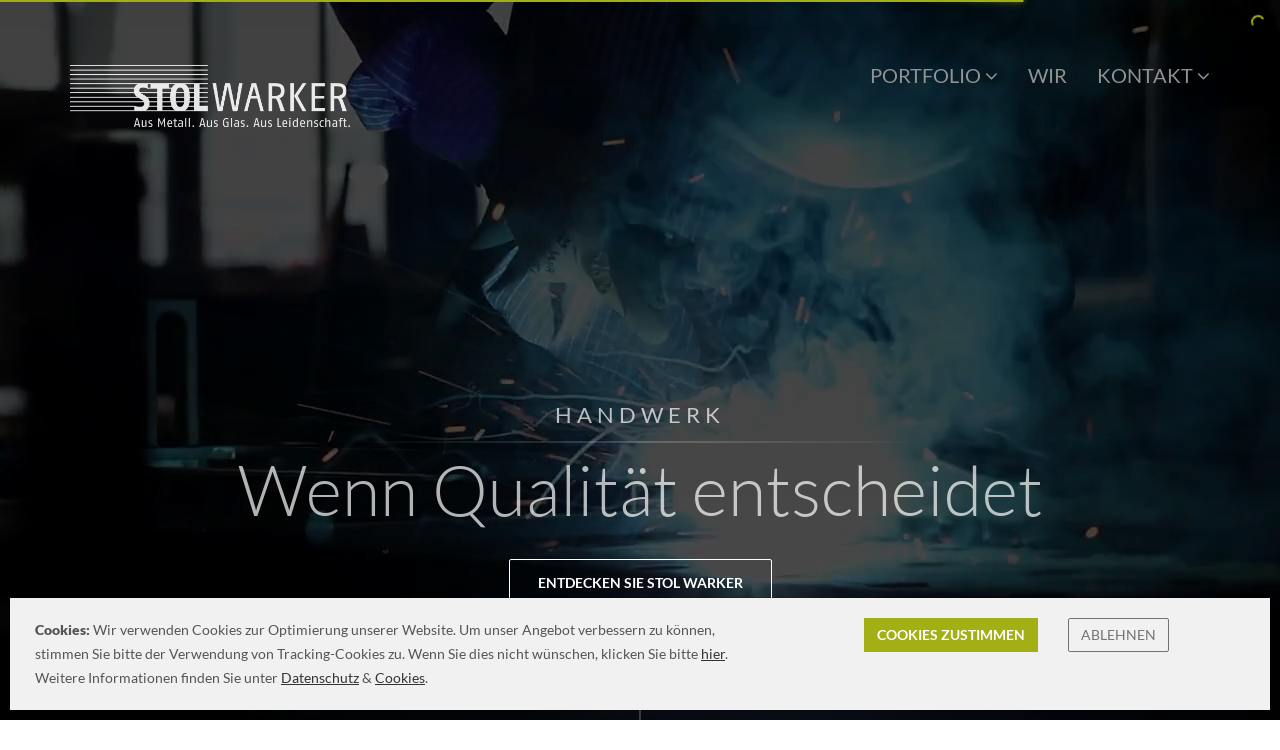

--- FILE ---
content_type: text/html
request_url: https://www.stolwarker.de/
body_size: 5775
content:
<!DOCTYPE html>
<html lang="de">

<head>
  <meta charset="utf-8">
  <meta http-equiv="X-UA-Compatible" content="IE=edge">
  <meta name="viewport" content="width=device-width, initial-scale=1">

  <title>STOL WARKER, Metallbau, Schlosserei, Glasbau</title>

  <meta name="description" content="Stol Warker ist ein Schlosserei Meisterbetrieb und bietet innovativen Metallbau und Glasbau in Hamburg.">

  <meta name="author" content="STOL WARKER Metallbau">

  <meta name="keywords" lang="de" content="stolwarker, stol warker, metallbau, metalldesign, schlosserei, metall, glas, glasbau, stahlbau, stahlbauarbeiten, eisenverarbeitung, geländer, ganzglasgeländer" />
  <!-- FAVICON -->
  <link href="https://stolwarker.de/favicon/favicon.ico" rel="shortcut icon" type="image/vnd.microsoft.icon">
  <link rel="apple-touch-icon" sizes="180x180" href="/favicon/apple-touch-icon.png">
  <link rel="icon" type="image/png" sizes="32x32" href="/favicon/favicon-32x32.png">
  <link rel="icon" type="image/png" sizes="16x16" href="/favicon/favicon-16x16.png">
  <link rel="manifest" href="/favicon/manifest.json">
  <link rel="mask-icon" href="/favicon/safari-pinned-tab.svg" color="#5e5e5e">
  <meta name="theme-color" content="#ffffff">

  <!-- Bootstrap -->
  <link href="bootstrap/css/bootstrap.min.css" rel="stylesheet">
  <!-- font awesome for icons -->
  <link href="font-awesome/css/font-awesome.min.css" rel="stylesheet">
  <!-- animated css  -->
  <link href="css/animate.css" rel="stylesheet" type="text/css" media="screen">
  <!--start css -->
  <link rel="stylesheet" type="text/css" href="css/style-start.css?v=4">
  <!-- custom css-->
  <link href="css/style.css?v=6" rel="stylesheet" type="text/css" media="screen">
  <!-- Fonts-->
  <link href="css/fonts.css" rel="stylesheet" type="text/css" media="screen">
  <!-- Cookie-->
  <link rel="stylesheet" href="cookie/cookie-banner.css">
  <!--VIDEO css-->
  <link href="video-background/background.css" rel="stylesheet" type="text/css">
  <!--videoteaser mit button css -->
  <link rel="stylesheet" type="text/css" href="css/style-videoteaser.css?v=1">

</head>

<body>






  <!--top-bar Anfang-->
  <!-- <div class="top-bar-light">
      <div class="container">
        <div class="row">
          <div class="col-sm-2 hidden-xs">
          </div>
          <div class="col-sm-10 col-xs-12 text-right">
            <ul class="list-inline top-dark-right">

              <li class="hidden-sm hidden-xs" style="border-left: 0px solid #444; padding-right: 0px;"><a class="socialsb" href="https://www.instagram.com/stolwarker/" target="new">
                  <i class="fa fa-instagram"></i>
                </a></li>
              <li class="hidden-sm hidden-xs" style="border-left: 0px solid #444;"><a class="socialsb" href="https://www.pinterest.de/stolwarker/" target="new">
                  <i class="fa fa-pinterest"></i>
                </a></li>
              <li class="hidden-sm hidden-xs"><a href="mailto:info@stolwarker.de">info@stolwarker.de</a></li>
              <li class=""><i class="fa fa-phone"></i> 04102 99 49 300</li>

            </ul>
          </div>
        </div>
      </div>
    </div> -->
  <!--top-bar end here-->




  <!--navigation MOOD VARIANTE! SB-->
  <div class="navbar emptystilnav navbar-default topmood topmoodpadder navbar-fixed-top yamm" role="navigation">
    <div class="container">
      <div class="navbar-header">
        <button type="button" class="navbar-toggle" data-toggle="collapse" data-target=".navbar-collapse">
          <span class="sr-only">Toggle navigation</span>
          <span class="icon-bar"></span>
          <span class="icon-bar"></span>
          <span class="icon-bar"></span>
        </button>
        <a class="navbar-brand" href="index.html"><img src="img/logow.png" alt="STOL WARKER"></a>
      </div>
      <div class="navbar-collapse collapse">
        <ul class="nav navbar-nav navbar-right">

          <li class="dropdown">
            <a href="portfolio.html" class="dropdown-toggle" data-toggle="dropdown">Portfolio <i class="fa fa-angle-down"></i></a>
            <ul class="dropdown-menu" role="menu">
              <li><h2 class="heading"><a href="stahllofttueren.html">Stahl-Loft</a></h2></li>
              <li><a href="stahllofttueren.html">Stahl-Loft-Türen</a></li>
              <li><a href="stahl-glas-trennwand.html">Stahl-Loft-Trennwände & Regale</a></li>
              <li><a href="messingtuer.html">Messingtür GATSBY</a></li>
              <li><a href="loftduschen.html">Loft-Duschen</a></li>

              <div class="divide15"></div>
              <li><h2 class="heading"><a href="messingbrueniert.html">Möbel & Oberflächen</a></h2></li>
              <li><a href="messingbrueniert.html">Messing & Finish</a></li>
              <li><a href="stolcube.html">STOLCube Designregal</a></li>
              <li><a href="kamin.html">Kaminverkleidungen</a></li>

              <div class="divide15"></div>
              <li><h2 class="heading"><a href="treppen.html">Treppen & Geländer</a></h2></li>
              <li><a href="treppen.html">Treppen</a></li>
              <li><a href="handlauf.html">Handläufe</a></li>
              <li><a href="glasgelaender.html">Ganzglasgeländer</a></li>

              <div class="divide15"></div>
              <li><h2 class="heading"><a href="terrasse.html">Haus & Garten</a></h2></li>
              <li><a href="terrasse.html">Terrasse PANORAMA+</a></li>
              <li><a href="rahmenloseschiebefenster.html">Design-Schiebefenster</a></li>
              <li><a href="tueren.html">Türen & Portale</a></li>
              <li><a href="vordaecher.html">Vordächer & Sonnenschutz</a></li>
              <li><a href="gelaender.html">Geländer</a></li>

              <div class="divide15"></div>
              <!-- <li><a href="shopfassaden.html">Shopfassaden & Einrichtung</a></li> -->
              <li><a href="spezial.html">Sonderanfertigungen</a></li>
            </ul>
          </li>

          <li><a href="ueberuns.html">Wir</a></li>

          <li class="dropdown">
            <a href="kontakt.html" class="dropdown-toggle" data-toggle="dropdown">Kontakt <i class="fa fa-angle-down"></i></a>
            <ul class="dropdown-menu" role="menu">
              <li><h2 class="heading"><a href="kontakt.html">Kontaktformular</a></h2></li>
              <li><a href="ansprechpartner.html">Ansprechpartner</a></li>
<li><a href="stellenangebote.html">Karriere</a></li>
              <li><a href="datenschutz.html">Datenschutz</a></li>
              <li><a href="impressum.html">Impressum</a></li>
            </ul>
          </li>
        </ul>
      </div>
      <!--/.nav-collapse -->
    </div>
    <!--container-->
  </div>
  <!--navbar-default-->
  <!--navigation Ende-->












  <!--video start-->
  <section class="video-section startseitevideo">
    <div class="overlay"></div>
    <div class="video-overlay">


      <div class="container">
        <div class="startseitehead">
          <h2 class="animated fadeInDown">Handwerk</h2>

          <hr class="trans--grow whiteline">

          <h1 class="animated fadeInDown" style="animation-delay: 2s">Wenn Qualität entscheidet</h1>
          <a href="#start" class="btn border-white btn-lg animated fadeInUp page-scroll" style="animation-delay: 2s">Entdecken Sie STOL WARKER</a>



        </div>
      </div>

      <!-- Sound Toggle Button -->
      <button class="sound-toggle" id="soundToggle">
        <img class="soundIcon" src="img/videoplaybuttons/soundoff.svg" alt="Sound Off">
      </button>


      <!-- Scroll Icon -->
      <div class="scrollicon">
        <div class="scroll-bar"></div>
      </div>


    </div>
    </div>

  </section>

  <!--video end-->









  <div class="divide60"></div>
  <div class="container">
    <div class="row">
      <div class="col-sm-8 col-sm-offset-2">
        <div class="center-heading">
          <h2>Meisterbetrieb & Manufaktur</h2>
          <div class="powerlinie wow zoomIn" data-wow-duration="2s"></div>
          <p class="lead margin40">
            Stahl ist eines der Materialien, auf denen unser modernes Leben aufgebaut ist. <br>
            So umfassend wie seine Einsatzmöglichkeiten sind die Leistungen unseres Unternehmens. Wir planen, gestalten und realisieren nach Ihren individuellen Bedürfnissen Meisterstücke aus Metall.</p>

        </div>
      </div>

    </div>
    <!--center heading end-->

  </div>
  </div>
  <!--services container-->


  <div class="divide10"></div>
  <div class="intro-text-1">
    <div class="container">
      <div class="row">
        <div class="col-sm-8">
          <h5 class="animated slideInDown">STOL WARKER ist plattdeutsch…</h5>

          <p>
            …und bedeutet »Stahl Arbeiter«. Unser Unternehmen steht für handwerkliche Meisterleistungen in den Bereichen Stahl, Nichteisenmetall und Glas.
          </p>
        </div>
        <div class="col-sm-4">
          <a href="ueberuns.html" class="btn border-white btn-lg">Mehr über STOL WARKER</a>
        </div>
      </div>
    </div>
  </div>
  <!--intro text end-->




  <div class="divide30 visible-lg"></div>






  <!--Themateaser START-->
  <div class="container" id="start">


    <div class="highlightmoodteaser wow animated fadeIn" data-wow-duration="1s" data-wow-delay="0.1s">
      <!--ROW Anfang-->
      <div class="row">
        <!--Highlight Image Anfang-->
        <div class="col-md-12 col-sm-12 col-xs-12 highlightmoodteaser marginhighlight">
          <a href="terrasse.html">
            <div class="thumbnailhighlight text-center">
              <img src="img/teaser/terrasse.jpg" alt="Terrasse PANORAMA+" class="img-responsive">
              <div class="captionhighlight">
                <h3 class="">PANORAMA+</h3>
                <div class="weiterehighlight">STOL WARKERs neueste Terrasse vereint geradliniges Design mit präziser Handwerkskunst.</div>
                <div class="weiterehighlight">Weitere Infos <i class="fa fa-angle-right"></i></div>
              </div>
            </div>
          </a>
        </div>
        <!--Highlight Image Ende-->
      </div>
      <!--ROW end-->
    </div>
    <!--CLASS END-->
  </div>
  <!--CONTAINER end-->


  <!--Themateaser START-->
  <div class="container">


    <div class="highlightmoodteaser wow animated fadeIn" data-wow-duration="1s" data-wow-delay="0.1s">
      <!--ROW Anfang-->
      <div class="row">

        <!--VIDEOTEASER START-->
        <div class="col-md-12 col-sm-12 col-xs-12 highlightmoodteaser marginhighlight videoteaser-container" data-teaser-id="highlightmoodteaser1">
          <!-- Video wrapper -->
          <div class="video-wrapper thumbnailhighlight">
            <!-- Local MP4 Video with autoplay, loop, and muted attributes -->
            <video poster="video/classic-slim.jpg" class="teaser-video" autoplay loop muted playsinline>
              <source src="video/teaser-slt.mp4" type="video/mp4">
              Your browser does not support the video tag.
            </video>
            <!-- Dark overlay for better readability of text -->
            <div class="video-overlay"></div>

            <!-- Text and Button overlayed on the video -->
            <div class="videoteaser-overlay">
              <div class="videoteaser-header-container">
                <a href="stahllofttueren.html">
                  <h1 class="videoteaser-header">Stahl-Loft-Türen</h1>
                  <!-- <div class="weiterehighlight">Das Original: Hochwertige Ausführung und perfekte Funktionalität</div> -->
                </a>
              </div>
              <div class="videoteaser-button-container">
                <a href="stahllofttueren.html" class="btn border-white btn-lg videoteaser-button">Mehr erfahren</a>
              </div>
            </div>

            <!-- Pause button with SVG icons -->
            <button class="pause-button">
              <img class="pauseIcon" src="img/videoplaybuttons/pause-white.svg" alt="Pause">
            </button>
          </div>
        </div>
      </div>
      <!--ROW end-->
    </div>
    <!--CLASS END-->
  </div>
  <!--CONTAINER end-->


  <div class="container">

    <!--ROW Anfang-->
    <div class="row">

      <!--Highlight Handlauf Anfang-->
      <div class="col-md-12 col-sm-12 col-xs-12 highlightmoodteaser marginhighlight">

        <a href="handlauf.html">
          <div class="thumbnailhighlight text-center">
            <span class="label-startteaser">NEU</span>
            <img src="img/teaser/handlauf.jpg" alt="Handlauf Schwarz" class="img-responsive handlaufmobile">
            <div class="captionhighlight">

              <h3 class="">Handläufe</h3>
              <div class="weiterehighlight">Handschmeichler für Minimalisten</div>
              <div class="weiterehighlight">Weitere Infos <i class="fa fa-angle-right"></i></div>
            </div>
          </div>
        </a>
      </div>
      <!--Highlight Handlauf Ende-->
      <!--Highlight STOLCUBE Anfang-->
      <div class="col-md-12 col-sm-12 col-xs-12 highlightmoodteaser marginhighlight">
        <a href="stolcube.html">
          <div class="thumbnailhighlight text-center">
            <img src="img/teaser/stolcube-messing-M.jpg" alt="STOLCube Messing" class="img-responsive stolcubestartermobile">
            <div class="captionhighlight">
              <h3 class=""><img class="stolcubelogoimage" style="margin-left: -45px;" src="img/regal/stolcube.png" alt="StolCube"></h3>
              <div class="weiterehighlight">Mit viel Raffinesse und einer ausgetüftelten Technik konstruiert</div>
              <div class="weiterehighlight">Weitere Infos <i class="fa fa-angle-right"></i></div>
            </div>
          </div>
        </a>
      </div>
      <!--Highlight STOLCUBE Ende-->
    </div>
    <!--ROW end-->

    <!-- ROW Anfang-->
    <div class="row">
      <!--Highlight Image Anfang-->
      <div class="col-md-6 col-sm-6 col-xs-12 highlightmoodteaser marginhighlight">
        <a href="treppen.html">
          <div class="thumbnailhighlight text-center">
            <img src="img/teaser/treppen-01.jpg" alt="Treppen und Handläufe" class="img-responsive">
            <div class="captionhighlight">

              <h3 class="">Treppen</h3>
              <div class="weiterehighlight">Immer eine Stufe besser</div>
              <div class="weiterehighlight">Weitere Beispiele <i class="fa fa-angle-right"></i></div>
            </div>
          </div>
        </a>
      </div>
      <!--Highlight Image Ende-->
      <!--Highlight Image Anfang-->
      <!-- <div class="col-md-6 col-sm-6 col-xs-12 highlightmoodteaser marginhighlight">
          <a href="stahllofttueren.html">
            <div class="thumbnailhighlight text-center">
              <img src="img/teaser/tuer-02.jpg" alt="Stahl-Loft-Tür" class="img-responsive">
              <div class="captionhighlight">
                <h3 class="">Stahl-Loft-Türen</h3>
                <div class="weiterehighlight">Das Original: Hochwertige Ausführung und perfekte Funktionalität</div>
                <div class="weiterehighlight">Weitere Infos <i class="fa fa-angle-right"></i></div>
              </div>
            </div>
          </a>
        </div> -->
      <!--Highlight Image Ende-->
      <!--Highlight Image Anfang-->
      <div class="col-md-6 col-sm-6 col-xs-12 highlightmoodteaser marginhighlight">
        <a href="messingtuer.html">
          <div class="thumbnailhighlight text-center">
            <img src="img/teaser/tuer-05.jpg" alt="Stahl-Loft-Tür" class="img-responsive">
            <div class="captionhighlight">
              <h3 class="">Messingtür GATSBY</h3>
              <div class="weiterehighlight">mit viel Raffinesse konstruiert</div>
              <div class="weiterehighlight">Weitere Infos <i class="fa fa-angle-right"></i></div>
            </div>
          </div>
        </a>
      </div>
      <!--Highlight Image Ende-->
    </div>
    <!--ROW end -->


  </div>
  </div>
  <!--Themateaser Ende-->



  <!--Themateaser START-->
  <div class="container">


    <div class="highlightmoodteaser wow animated fadeIn" data-wow-duration="1s" data-wow-delay="0.1s">
      <!--ROW Anfang-->
      <div class="row">

        <!--VIDEOTEASER START-->
        <div class="col-md-12 col-sm-12 col-xs-12 highlightmoodteaser marginhighlight videoteaser-container" data-teaser-id="highlightmoodteaser2">
          <!-- Video wrapper -->
          <div class="video-wrapper thumbnailhighlight bottom-gradient">
            <!-- Local MP4 Video with autoplay, loop, and muted attributes -->
            <video poster="video/teaser-messing.jpg" class="teaser-video"  autoplay loop muted playsinline>
              <source src="video/teaser-messing.mp4" type="video/mp4">
              Your browser does not support the video tag.
            </video>
            <!-- Dark overlay for better readability of text -->
            <div class="video-overlayradial"></div>

            <!-- Text and Button overlayed on the video -->
            <div class="videoteaser-overlay">
              <div class="videoteaser-header-container">
                <a href="messingbrueniert.html">
                  <h1 class="videoteaser-header">Messing & Finish</h1>
                  <div class="weiterehighlight">Exklusive Messingoberflächen</div>
                </a>
              </div>
              <div class="videoteaser-button-container">
                <a href="messingbrueniert.html" class="btn border-white btn-lg videoteaser-button">Mehr erfahren</a>
              </div>
            </div>

            <!-- Pause button with SVG icons -->
            <button class="pause-button">
              <img class="pauseIcon" src="img/videoplaybuttons/pause-white.svg" alt="Pause">
            </button>
          </div>
        </div>
      </div>
      <!--ROW end-->
    </div>
    <!--CLASS END-->
  </div>
  <!--CONTAINER end-->




  <!--PORTFOLIO TEASER-->
  <div class="event-speakers">
    <div class="container">

      <div class="row">
        <div class="col-md-8 col-md-offset-2 wow animated fadeIn" data-wow-duration="1s" data-wow-delay="0.1s">
          <div class="center-heading">
            <h2 class="">Weitere Bereiche</h2>
            <!-- <div class="powerlinie wow zoomIn" data-wow-duration="2s"></div> -->
          </div>
        </div>

      </div>



      <div class="row">
        <div class="col-md-12">

          <!--Thema ROW Anfang-->
          <div class="row">

            <!--col Thema Anfang-->
            <div class="col-sm-4 margin40">
              <div class="item-img-wrap wrapradiustop">
                <a href="glasgelaender.html"> <img src="img/portfolio-10.jpg" class="img-responsive" alt="workimg">
                  <div class="item-img-overlay">

                    <span></span>
                </a>
              </div>
            </div>
            <div class="work-desc wrapradiusbottom">
              <h3><a href="glasgelaender.html">Ganzglasgeländer</h3>
              <span>zum Portfolio</span></a>
            </div>
            <!--work desc thema 1-->
          </div>
          <!--col end-->




          <!--col Thema Anfang-->
          <div class="col-sm-4 margin40">
            <div class="item-img-wrap wrapradiustop">
              <a href="stahl-glas-trennwand.html"> <img src="img/portfolio-03.jpg" class="img-responsive" alt="workimg">
                <div class="item-img-overlay">

                  <span></span>
              </a>
            </div>
          </div>
          <div class="work-desc wrapradiusbottom">
            <h3><a href="tueren.html"> Stahl-Loft-Trennwände</h3>
            <span>zum Portfolio</span></a>
          </div>
          <!--work desc thema 1-->
        </div>
        <!--col end-->

        <!--col Thema Anfang-->
        <div class="col-sm-4 margin40">
          <div class="item-img-wrap wrapradiustop">
            <a href="gelaender.html"> <img src="img/portfolio-04.jpg" class="img-responsive" alt="workimg">
              <div class="item-img-overlay">

                <span></span>
            </a>
          </div>
        </div>
        <div class="work-desc wrapradiusbottom">
          <h3><a href="gelaender.html"> Geländer</h3>
          <span>zum Portfolio</span></a>
        </div>
        <!--work desc thema 1-->
      </div>
      <!--col end-->


    </div>
    <!--Thema ROW end-->



    <!--Thema ROW Anfang-->
    <div class="row">



      <!--col Thema Anfang-->
      <!-- <div class="col-sm-4 margin40">
                <div class="item-img-wrap wrapradiustop">
                   <a href="treppen.html"> <img src="img/portfolio-06.jpg" class="img-responsive" alt="workimg">
                    <div class="item-img-overlay">

                            <span></span>
                        </a>
                    </div>
                </div>
                <div class="work-desc wrapradiusbottom">
                    <h3><a href="treppen.html"> Treppen</h3>
                    <span>zum Portfolio</span></a>
                </div>
            </div> -->
      <!--col end-->


      <!--col Thema Anfang-->
      <!-- <div class="col-sm-4 margin40">
           <div class="item-img-wrap wrapradiustop">
              <a href="stolcube.html"> <img src="img/portfolio-01.jpg" class="img-responsive" alt="workimg">
               <div class="item-img-overlay">

                       <span></span>
                   </a>
               </div>
           </div>
           <div class="work-desc wrapradiusbottom">
               <h3><a href="stolcube.html"> STOLCube Designregal</h3>
               <span>zum Portfolio</span></a>
           </div>
       </div> -->
      <!--col end-->

      <!--col Thema Anfang-->
      <!-- <div class="col-sm-4 margin40">
             <div class="item-img-wrap wrapradiustop">
                <a href="kamin.html"> <img src="img/portfolio-05.jpg" class="img-responsive" alt="workimg">
                 <div class="item-img-overlay">

                         <span></span>
                     </a>
                 </div>
             </div>
             <div class="work-desc wrapradiusbottom">
                 <h3><a href="kamin.html"> Kaminverkleidungen</h3>
                 <span>zum Portfolio</span></a>
             </div>
         </div> -->
      <!--col end-->

      <!--col Thema Anfang-->
      <div class="col-sm-4 margin40">
        <div class="item-img-wrap wrapradiustop">
          <a href="loftduschen.html"> <img src="img/portfolio-12.jpg" class="img-responsive" alt="workimg">
            <div class="item-img-overlay">

              <span></span>
          </a>
        </div>
      </div>
      <div class="work-desc wrapradiusbottom">
        <h3><a href="loftduschen.html"> Loft-Duschen</h3>
        <span>zum Portfolio</span></a>
      </div>
    </div>
    <!--col end-->


    <!--col Thema Anfang-->
    <div class="col-sm-4 margin40">
      <div class="item-img-wrap wrapradiustop">
        <a href="vordaecher.html"> <img src="img/portfolio-09.jpg" class="img-responsive" alt="workimg">
          <div class="item-img-overlay">

            <span></span>
        </a>
      </div>
    </div>
    <div class="work-desc wrapradiusbottom">
      <h3><a href="vordaecher.html"> Vordächer & Sonnenschutz</h3>
      <span>zum Portfolio</span></a>
    </div>
  </div>
  <!--col end-->


  <!--col Thema Anfang-->
  <div class="col-sm-4 margin40">
    <div class="item-img-wrap wrapradiustop">
      <a href="rahmenloseschiebefenster.html"> <img src="img/portfolio-08.jpg" class="img-responsive" alt="workimg">
        <div class="item-img-overlay">

          <span></span>
      </a>
    </div>
  </div>
  <div class="work-desc wrapradiusbottom">
    <h3><a href="rahmenloseschiebefenster.html"> Design Schiebefenster</h3>
    <span>zum Portfolio</span></a>
  </div>
  </div>
  <!--col end-->



  </div>
  <!--Thema ROW end-->

  <!--Thema ROW Anfang-->
  <div class="row">




    <!--col Thema Anfang-->
    <!-- <div class="col-sm-4 margin40">
    <div class="item-img-wrap wrapradiustop">
      <a href="messingtuer.html"> <img src="img/portfolio-11.jpg" class="img-responsive" alt="workimg">
        <div class="item-img-overlay">

          <span></span>
      </a>
    </div>
  </div>
  <div class="work-desc wrapradiusbottom">
    <h3><a href="messingtuer.html"> Messingtür GATSBY</h3>
    <span>zum Portfolio</span></a>
  </div>

  </div> -->
    <!--col end-->

  </div>
  <!--Thema ROW end-->






  </div>
  </div>
  </div>

  </div>
  <!--PORTFOLIO TEASER ENDE-->








  <!--Kontakt Banderole Anfang-->
  <section id="cta-5">
    <div class="container">
      <h1>Sie haben ein Projekt oder eine Idee?</h1>
      <a href="kontakt.html" class="btn border-white btn-lg">Jetzt Kontakt aufnehmen</a>
    </div>
  </section>
  <!--Kontakt Banderole Ende-->





  <!--Footer Anfang-->
  <footer id="footer">
    <div class="container">

      <div class="row">
        <div class="col-md-6 col-sm-6 margin30">
          <div class="footer-col ">
            <h3>STOL WARKER</h3>
            <p>STOL WARKER ist plattdeutsch und bedeutet »Stahl Arbeiter«. Wir begleiten Sie gerne vom ersten Gedanken bis zur Fertigstellung des Projektes. Wir freuen uns auf Sie!
            </p>
            <ul class="list-unstyled contactfooter">
              <li>
                <p> <a href="kontakt.html">Kontakt</a></p>
              </li>
              <li>
                <p> <a href="ueberuns.html">Über uns</a></p>
              </li>
              <li>
                <p> <a href="stellenangebote.html">Karriere</a></p>
              </li>
              <li>
                <p> <a href="portfolio.html">Portfolio</a></p>
              </li>
            </ul>

            <h3>Social Media</h3>
            <ul class="list-inline footer-social">
              <li>
                <a href="https://www.instagram.com/stolwarker/" target="new" class="social-icon si-dark si-instagram si-dark-round">
                  <i class="fa fa-instagram"></i>
                  <i class="fa fa-instagram"></i>
                </a>
              </li>
              <li>
                <a href="https://www.pinterest.de/stolwarker/" target="new" class="social-icon si-dark si-pinterest si-dark-round">
                  <i class="fa fa-pinterest"></i>
                  <i class="fa fa-pinterest"></i>
                </a>
              </li>
            </ul>

            <div class="divide20"></div>

          </div>
        </div>
        <!--footer col-->



        <!--footer col-->
        <div class="col-md-4 col-md-offset-1 col-sm-6 margin30">
          <div class="footer-col">
            <h3>Kontakt</h3>

            <ul class="list-unstyled contact">
              <li>
                <p><strong><i class="fa fa-map-marker"></i> Adresse:</strong><br>
                  Carl-Backhaus-Straße 25<br>
                  22926 Ahrensburg</p>
              </li>
              <li>
                <p><strong><i class="fa fa-envelope"></i> Schreiben Sie uns:</strong> <a href="mailto:info@stolwarker.de">info@stolwarker.de</a></p>
              </li>
              <li>
                <p><strong><i class="fa fa-phone"></i>Rufen Sie uns an:</strong> 04102 99 49 300</p>
              </li>
              <li>
                <p><strong><i class="fa fa-print"></i> Fax:</strong> 04102 99 49 319</p>
              </li>



            </ul>

            <ul class="list-unstyled contactfooter">
              <li>
                <p> <a href="impressum.html">Impressum</a></p>
              </li>
              <li>
                <p> <a href="datenschutz.html">Datenschutz</a></p>
              </li>
              <li>
                <p> <a href="cookies.html">Cookies</a></p>
              </li>
            </ul>

          </div>
        </div>
        <!--footer col-->

      </div>
      <div class="row">
        <div class="col-md-12 text-center">
          <div class="footer-btm">
            <span>&copy; STOL WARKER GmbH</span>
          </div>
        </div>
      </div>
    </div>
  </footer>
  <!--default footer end here-->





  <!--COOKIE BANNER -->
  <div class="cookie-banner">
    <div class="container-fluid">
      <div class="row">
        <div class="col-sm-7">
          <p class="cookie-banner-text">
            <b>Cookies:</b> Wir verwenden Cookies zur Optimierung unserer Website. Um unser Angebot verbessern zu können, stimmen Sie bitte der Verwendung von Tracking-Cookies
            zu.
            Wenn Sie dies nicht wünschen, klicken Sie bitte <a id="cookie-deny" href="#">hier</a>. Weitere Informationen
            finden
            Sie unter <a href="datenschutz.html">Datenschutz</a> &
            <a href="cookies.html">Cookies</a>.
          </p>
        </div>
        <div class="col-sm-3 banner-column-right">
          <a id="cookie-accept" class="btn cookie-accept-btn" href="#">Cookies zustimmen</a>
        </div>
        <div class="col-sm-2 banner-column-left">
          <a id="cookie-deny" href="#" class="btn cookie-deny-btn">Ablehnen</a>
        </div>
      </div>
    </div>
    <div class="overlay"></div>
  </div>



  <a href="#0" class="cd-top">Top</a>

  <!-- VIDEO -->
  <script src="js/pace.min.js" type="text/javascript"></script>
  <script src="video-background/core.js"></script>
  <script src="video-background/transition.js"></script>
  <script src="video-background/video.js"></script>
  <script>
    // Formstone Background - Video Background Settings
    $(".video-section").background({
      source: {
        poster: "img/stolwarker/ueberuns.jpg",
        mp4: "img/stolwarker/SWstarter.mp4",
        // ogg: "img/stolwarker/ueberuns.ogg",

      }
    });
  </script>





  <!--scripts and plugins -->
  <!--must need plugin jquery-->
  <script src="js/jquery.min.js"></script>
  <script src="js/jquery-migrate.min.js"></script>
  <!--bootstrap js plugin-->
  <script src="bootstrap/js/bootstrap.min.js" type="text/javascript"></script>
  <!--easing plugin for smooth scroll-->
  <script src="js/jquery.easing.1.3.min.js" type="text/javascript"></script>
  <!--sticky header-->
  <script type="text/javascript" src="js/jquery.sticky.js"></script>
  <!--on scroll animation-->
  <script src="js/wow.min.js" type="text/javascript"></script>
  <!--customizable plugin edit according to your needs-->
  <script src="js/custom.js" type="text/javascript"></script>
  <!--start Effects-->
  <script src="js/start.js" type="text/javascript"></script>
  <!-- video teaser function -->
  <script src="js/video-teaser.js?v=1.1" type="text/javascript"></script>

  <!-- ToTop JavaScript -->
  <script src="js/totop.js"></script>
  <script src="js/modernizr.js"></script>
  <!-- Animated HEAD -->
  <script src="js/classie.js"></script>

  <!-- Cookie-->
  <script src="cookie/cookies-functions.js"></script>
  <script src="cookie/cookie-banner.js"></script>

</body>

</html>


--- FILE ---
content_type: text/css
request_url: https://www.stolwarker.de/css/style-start.css?v=4
body_size: 1556
content:
/***************STARTSEITE LINIE SB*********************/
hr.whiteline {
  background-image: -webkit-linear-gradient(left, transparent, rgba(255, 255, 255, 0.2), transparent) !important;
  ;
  background-image: linear-gradient(to right, transparent, rgba(255, 255, 255, 0.2), transparent) !important;
  ;
  border: 0;
  height: 1.5px;
}

.trans--grow {
  -webkit-transition: width 1s ease-out;
  /* For Safari 3.1 to 6.0 */
  transition: width 1s ease-out;
  width: 0%;
}

.grow {
  width: 50%;
  margin: auto;
  margin-bottom: 20px;
}

/***************STARTSEITE*********************/
.startseitehead {
  padding-top: 290px;
}

.startseitehead h1 {
  color: rgba(255, 255, 255, 0.7) !important;
  text-transform: none !important;
  font-weight: 200 !important;
  line-height: 52px !important;
  font-size: 70px !important;
}

.startseitehead h2 {
  color: rgba(255, 255, 255, 0.7) !important;
  text-transform: uppercase !important;
  font-weight: 400 !important;
  font-size: 22px !important;
  line-height: 22px !important;
  margin-bottom: 15px;
  letter-spacing: 5px;
}

.startseitehead p {
  color: #fff;
}

@media (max-width: 996px) {
  .startseitehead {
    padding-top: 190px;
  }

  .startseitehead h1 {
    line-height: 42px !important;
    font-size: 50px !important;
        margin: 0 0 24px 0;
  }

  .startseitehead h2 {
    font-size: 18px !important;
    line-height: 18px !important;
  }
}

@media (max-width: 762px) {
  .startseitehead {
    padding-top: 100px;
    padding-bottom: 120px;
  }

  .startseitehead h1 {
    line-height: 32px !important;
    font-size: 36px !important;
  }

  .startseitehead h2 {
    font-size: 15px !important;
    line-height: 15px !important;
  }
}

/**********************

XMAS COUNTDOWN & WRAPPER SB 2024

***********************/
.counts span {
  font-size: 8em;
  font-weight: bold;
  line-height: 1.2;
  letter-spacing: -0.065em;
  padding-right: 7px;
  color: rgba(5, 5, 5, 0.5);
  text-shadow: 0 0 9px #ffcc66, 0 0 10px #ffcc66, 0 0 1px #ffe066, 0 0 1px #ffe066;
  -webkit-text-stroke: 2px #ffe4af;
  text-stroke: 2px #ffe4af;
}

.countdown-1 {
  position: absolute;
  top: 70%;
  transform: translate(-00%, -70%);
  /* Center the element */
  right: 30px;
  text-align: center;
}

.counts p {
  width: 140px;
  margin-bottom: 0px;
  color: #f3f3f3 !important;
  /* Light grey */
  font-size: 16px;
  padding-right: 0px !important;
  line-height: 1.1;
  text-transform: uppercase;
  font-weight: 400;
  text-align: center !important;
}

@media (max-width: 767px) {
  .counts span {
    font-size: 7rem !important;
  }

  .countdown-1 {
    position: absolute;
    top: 50%;
    transform: translate(-00%, -50%);
    /* Center the element */
    right: 20px;
    text-align: center;
  }
}

.absolutexmas-text {
  position: absolute;
  top: 15px;
  right: 15px;
  font-size: 16px;
  line-height: 1.1;
  text-align: center;
  color: #f3f3f3;
}

.xmas-wrapper {
  background: #111;
  padding: 60px 0;
}

.xmas-container {
  background-color: #111;
  /* Dark background */
  color: white;
  /* White text color */
  display: flex;
  align-items: center;
  /* Vertically center content */
  padding: 30px 15px;
}

.xmas-image {
  margin-bottom: 20px;
}

.xmas-text {
  font-size: 3.8em;
  font-weight: 300;
  line-height: 1.1;
  letter-spacing: 0.015em;
  text-align: left;
  color: #c7c7c7;
}

@media (max-width: 996px) {
  .xmas-text {
    font-size: 2.8em;
  }
}

@media (min-width: 1920px) {
  .xmas-wrapper {
    width: 75%;
    margin: 0 auto;
  }
}

@media (max-width: 768px) {
  .xmas-container {
    flex-direction: column;
    /* Stack content vertically on mobile */
  }

  .xmas-text {
    text-align: center;
    /* Center text only on mobile */
    font-size: 30px;
    /* Smaller text for mobile */
    line-height: 1.1;
  }

  .xmas-image {
    margin-bottom: 15px;
    max-width: 200px;
    /* Limit image width for mobile */
  }
}



/**********************

/* SOUND TOGGLE ERWEITERUNG SB 2024 */
/* Sound button styling */
.sound-toggle {
  position: absolute;
  bottom: 20px;
  right: 20px;
  /* background: rgba(0, 0, 0, 0.3) 0%; */
  background: transparent !important;
  border: 0px solid white;
  border-radius: 50%;
  /* Round shape */
  padding: 8px;
  /* Smaller button size */
  cursor: pointer;
  /* backdrop-filter: blur(10px); */
  z-index: 3;
   transition: transform 0.3s ease; /* Smooth transition for scaling */
}

.sound-toggle img {
  width: 19px;
  /* Smaller SVG size (20% reduction) */
  height: 18px;
  /* Adjusted to maintain aspect ratio */
  margin-left: 0px;
  margin-bottom: 3px;
  opacity: 0.6;
}

.sound-toggle:hover img {
  transform: scale(1.1);
   transition: transform 0.3s ease; /* Smooth transition for scaling */
}



/**********************

SCROLL ICON STARTER SB 2025

***********************/


.scrollicon {
            position: absolute;
            bottom: 0; /* Add safe area padding for iOS */
            left: 50%;
            transform: translateX(-50%);
            width: 2px;
            height: 80px;
            background-color: rgba(255, 255, 255, 0.2); /* Fine transparent line */
            overflow: hidden;
            opacity: 1;
            transition: opacity 0.5s ease-out; /* Smooth fade-out */
        }

        .scrollicon.hidden {
            opacity: 0; /* Make it invisible */
        }

        .scroll-bar {
            position: absolute;
            width: 100%;
            height: 25%; /* Height of the white bar */
            background-color: #fff; /* White color */
            animation: scroll 1.5s infinite ease-in-out;
        }

        @keyframes scroll {
            0% {
                top: -20%; /* Start slightly above the visible area */
            }
            100% {
                top: 160%; /* Move past the visible area */
            }
        }


        @media (max-width: 996px) {
          .scrollicon {

                      height: 60px;

                  }
        }


--- FILE ---
content_type: text/css
request_url: https://www.stolwarker.de/css/style.css?v=6
body_size: 26861
content:
@import url(../pe-icons/Pe-icon-7-stroke.css);

html, body {
  height: 100%;
}

body {
  -webkit-font-smoothing: antialiased;
  -webkit-text-size-adjust: 100%;
  -ms-text-size-adjust: 100%;
  color: #424242;
  font-weight: 400;
  font-size: 13px;
  /* [disabled]line-height: 24px; */
  background-color: #fff;
  font-family: "Lato", sans-serif;
}

/*
/*-----------------------------------------------------------------------------------*/
/*	RESET
/*-----------------------------------------------------------------------------------*/
*,
*:before,
*:after {
  -webkit-box-sizing: border-box;
  -moz-box-sizing: border-box;
  box-sizing: border-box;
}

:focus {
  outline: 0 !important;
}

iframe {
  border: none;
  width: 100%;
}

::selection {
  background: #fefac7;
  /* Safari */
  color: #555555;
}

::-moz-selection {
  background: #fefac7;
  /* Firefox */
  color: #555555;
}

strong, b {
  font-family: "Lato", sans-serif;
  font-weight: 900;
}

input,
button,
select,
textarea, label {
  font-family: "Lato", sans-serif;
  font-size: 14px;
  font-weight: 400;
}

hr {
  background-image: -webkit-linear-gradient(left, transparent, rgba(0, 0, 0, 0.2), transparent);
  background-image: linear-gradient(to right, transparent, rgba(0, 0, 0, 0.2), transparent);
  border: 0;
  height: 1px;
  margin: 22px 0 22px 0;
}

.badge {
  font-weight: normal;
  margin-left: 5px;
  -webkit-border-radius: 0px;
  -moz-border-radius: 0px;
  -ms-border-radius: 0px;
  border-radius: 0px;
  background-color: #a2b015;
  padding: 3px 6px;
}

a {
  color: #333;
  -moz-transition: all 200ms ease-in;
  -o-transition: all 200ms ease-in;
  -webkit-transition: all 200ms ease-in;
  transition: all 200ms ease-in;
}

a:hover,
a:focus {
  color: #a2b015;
  text-decoration: none;
}

.colored-text {
  color: #a2b015;
}

/* Headings */
h1, h2, h3, h4, h5, h6 {
  color: #060606;
  font-weight: 700;
  margin: 0;
  font-family: "Lato", sans-serif;
}

h1 {
  font-size: 3.2em;
  line-height: 44px;
  margin: 0 0 44px 0;
}

/* STAHL LOFT SB */
h1.topic {
  font-size: 24px;
  font-weight: 200;
  line-height: 24px;
  letter-spacing: 2px;
  margin: 15px 0 14px 0;
}

/* Begrenzer für Container-Fluid SB */
.fluid1600
{  max-width: 1600px;
}

.topic {
  font-size: 65px;
  text-transform: uppercase;
}

.topicsmall {
  font-size: 45px;
  text-transform: uppercase;
}

@media (max-width: 1200px) {
  h1.topic {
    font-size: 24px;
    font-weight: 200;
    line-height: 24px;
    letter-spacing: 2px;
    margin: 15px 0 14px 0;
  }

  .topic {
    font-size: 45px;
    text-transform: uppercase;
  }

  .topicsmall {
    font-size: 40px;
    text-transform: uppercase;
  }
}

@media (max-width: 996px) {
  h1.topic {
    font-size: 20px;
    font-weight: 200;
    line-height: 24px;
    letter-spacing: 0px;
    margin: 10px 0 0px 0;
  }

  .topic {
    font-size: 32px;
    text-transform: uppercase;
  }

  .topicsmall {
    font-size: 27px;
    text-transform: uppercase;
  }
}

h2 {
  font-size: 2.6em;
  font-weight: 700;
  line-height: 42px;
  margin: 0 0 32px 0;
}

h3 {
  font-size: 1.8em;
  font-weight: 500;
  letter-spacing: normal;
  line-height: 24px;
  margin-bottom: 15px;
}

/*use in section headings*/
h3.heading {
  color: #000;
  font-size: 28px;
  font-weight: 700;
  font-style: normal;
  margin: 0 0 20px;
  padding-bottom: 10px;
  position: relative;
  overflow: hidden;
  vertical-align: middle;
  font-family: "Lato", sans-serif;
}

h3.heading:after {
  position: relative;
  left: 18px;
  content: "";
  display: inline-block;
  width: 200%;
  vertical-align: middle;
  height: .50em;
  margin: 0 -200% 0 0;
  border-top: 1px solid #eee;
  border-bottom: 1px solid #eee;
}

/*use in section headings*/
h3.headingportfolio {
  color: #000;
  font-size: 35px;
  line-height: 1.25;
  font-weight: 700;
  font-style: normal;
  margin: 0 0 20px;
  padding-bottom: 10px;
  position: relative;
  overflow: hidden;
  vertical-align: middle;
  font-family: "Lato", sans-serif;
}

h3.headingportfolio:after {
  position: relative;
  left: 18px;
  content: "";
  display: inline-block;
  width: 200%;
  vertical-align: middle;
  height: .50em;
  margin: 0 -200% 0 0;
  border-top: 1px solid #eee;
  border-bottom: 1px solid #eee;
}

h3.heading-tiny {
  color: #000;
  font-size: 20px;
  font-weight: 500;
  font-style: normal;
  margin: 0 0 10px;
  padding-bottom: 5px;
  position: relative;
  overflow: hidden;
  vertical-align: middle;
  font-family: "Lato", sans-serif;
}

h4 {
  font-size: 1.4em;
  font-weight: 700;
  letter-spacing: normal;
  line-height: 27px;
  margin: 0 0 14px 0;
}

h5 {
  font-size: 1em;
  font-weight: 700;
  letter-spacing: normal;
  line-height: 18px;
  margin: 0 0 14px 0;
}

h6 {
  color: #333;
  font-size: 1em;
  font-weight: 700;
  letter-spacing: normal;
  line-height: 18px;
  margin: 0 0 14px 0;
}

/*parahraphs*/
p {
  color: #555;
  line-height: 24px;
  margin: 0 0 20px;
}

p.sub-text {
  font-style: normal;
  font-size: 16px;
  line-height: 29px;
  font-weight: 300;
  color: #555;
}

p.lead {
  font-size: 17px;
  font-weight: 400;
}

p.lead span {
  color: red;
}

@media (max-width: 767px) {
  p.lead {
    font-size: 16px !important;
    line-height: 25px !important;
    font-weight: 400;
  }
}

h3.projekt {
  font-size: 28px;
  line-height: 36px;
  font-weight: 400;
}


pre:after, pre:before {
  clear: both;
  display: table;
  content: "";
}

.text-white {
  color: #FFF !important;
}

/*******section heading**********/
.center-heading {
  text-align: center;
  margin-bottom: 40px;
}

.center-heading h2 {
  margin-bottom: 0;
  font-weight: 600;
  text-transform: uppercase;
  letter-spacing: 1px;
  color: #333;
  font-size: 32px;
}

.center-heading h3 {
  margin-bottom: 0;
  font-weight: 600;
  letter-spacing: 1px;
  color: #333;
  font-size: 25px;
  line-height: 1.2;
}

.center-heading p {
  font-size: 20px;
  line-height: 1.45;
}

.center-heading h2 strong {
  font-weight: 700;
}

.center-line {
  display: inline-block;
  width: 70px;
  height: 1px;
  border-top: 1px solid #bbb;
  /* border-bottom: 1px solid $skincolor; */
  margin: auto;
}

/***************Neue Headlines 2020 SB*********************/
h1.thementeaser {
  font-size: 5em;
  color: #222;
  line-height: 75px;
  font-weight: 600;
  margin-bottom: 15px;
}

h2.thementeaser {
  font-size: 3em;
  line-height: 38px;
  color: #222;
  font-weight: 600;
  margin-bottom: 15px;
}

h3.thementeaser {
  font-size: 1.3em;
  line-height: 1.3;
  text-transform: uppercase;
  color: #222;
  font-weight: 600;
  letter-spacing: 0.055em;
  margin-bottom: 5px;
}

p.themenlead {
  font-size: 18px;
  line-height: 26px;
  font-weight: 400;
}

p.themenleadpower {
  font-size: 26px;
  line-height: 36px;
  font-weight: 400;
}

/*responsiveness*/
@media(max-width: 992px) {
  h1.thementeaser {
    font-size: 3.5em;
    line-height: 50px;
    position: relative;
    padding-top: 1rem;
    margin-bottom: 15px;
  }

  p.themenleadpower {
    font-size: 18px;
    line-height: 26px;
    font-weight: 400;
  }

  .xscenter {
    text-align: center !important;
  }
}

@media(max-width: 762px) {
  h1.thementeaser {
    font-size: 3em;
    line-height: 38px;
    letter-spacing: -0.02em;
    position: relative;
    padding-top: 1rem;
    margin-bottom: 15px;
  }

  h2.thementeaser {
    font-size: 2em;
    line-height: 28px;
    color: #222;
    font-weight: 600;
    margin-bottom: 15px;
  }

  h3.thementeaser {
    font-size: 1.1em;
    line-height: 1.1;
    text-transform: uppercase;
    color: #222;
    font-weight: 600;
    letter-spacing: 0.015em;
    margin-bottom: 5px;
  }

  .xxscenter {
    text-align: center !important;
  }
}








/*-----------------------------------------------------------------------------------*/
/*	CENTER HEADING NEW BIG SB 2025
/*-----------------------------------------------------------------------------------*/
.big-center-heading-20-margin {
  font-size: 4em !important;
  color: #000000 !important;
  text-align: center;
  margin: 0 0 20px 0 !important;
}

h1.big-center-heading-20-margin {
  font-size: 80px !important;
  line-height: 1.05;
  font-weight: 600;
  letter-spacing: -.015em;
  text-align: center;
  margin: 0 0 20px 0 !important;
}

h2.big-center-heading-20-margin {
  font-size: 60px !important;
  line-height: 1.05;
  font-weight: 600;
  letter-spacing: -.015em;
  text-align: center;
  margin: 0 0 20px 0 !important;
}

/*responsiveness*/
@media(max-width: 992px) {
  .big-center-heading-20-margin {
    font-size: 52px !important;
    line-height: 1.0625;
    font-weight: 600;
    letter-spacing: -.009em;
  }

  h1.big-center-heading-20-margin {
    font-size: 52px !important;
    line-height: 1.15;
    font-weight: 600;
    letter-spacing: -.009em;
    /* margin: 0 0 0px 0 !important; */
  }

  h2.big-center-heading-20-margin {
    font-size: 42px !important;
    line-height: 1.15;
  }
}

@media(max-width: 762px) {


  h1.big-center-heading-20-margin {
    font-size: 38px !important;
    line-height: 1.15;
    font-weight: 600;
    letter-spacing: -.009em;
    /* margin: 0 0 0px 0 !important; */
  }
  h2.big-center-heading-20-margin {
    font-size: 38px !important;
    line-height: 1.15;
  }
}

/*-----------------------------------------------------------------------------------*/
/*	SUBHEAD STYLES 2025 SB
/*-----------------------------------------------------------------------------------*/
.subhead {
  font-size: 15px !important;
  text-transform: uppercase;
  letter-spacing: 0.33rem;
  text-align: center;
  margin: 30px 0 20px 0;
}

.subheadhell {
  font-size: 15px;
  color: #c3c3c373;
  text-transform: uppercase;
  letter-spacing: 0.33rem;
  text-align: center;
  margin: 30px 0 20px 0;
}


/*-----------------------------------------------------------------------------------*/
/*	LINIE SB
/*-----------------------------------------------------------------------------------*/
.powerlinie {
  border: 1;
  background-color: #999;
  height: 1px;
  width: 70px;
  margin: auto;
  margin-bottom: 20px;
  margin-top: 20px;
}

.center-heading p {
  margin-top: 10px;
}

.overflow-hidden {
  overflow: hidden;
}

/*-----------------------------------------------------------------------------------*/
/*	DIVIDERS
/*-----------------------------------------------------------------------------------*/
.divide0 {
  width: 100%;
  height: 0px;
}

.divide2 {
  width: 100%;
  height: 2px;
}

.divide3 {
  width: 100%;
  height: 3px;
}

.divide5 {
  width: 100%;
  height: 5px;
}

.divide10 {
  width: 100%;
  height: 10px;
}

.divide15 {
  width: 100%;
  height: 15px;
}

.divide20 {
  width: 100%;
  height: 20px;
}

.divide25 {
  width: 100%;
  height: 25px;
}

.divide30 {
  width: 100%;
  height: 30px;
}

.divide35 {
  width: 100%;
  height: 35px;
}

.divide40 {
  width: 100%;
  height: 40px;
}

.divide45 {
  width: 100%;
  height: 40px;
}

.divide50 {
  width: 100%;
  height: 50px;
}

.divide55 {
  width: 100%;
  height: 55px;
}

.divide60 {
  width: 100%;
  height: 60px;
}

.divide65 {
  width: 100%;
  height: 65px;
}

.divide70 {
  width: 100%;
  height: 70px;
}

.divide75 {
  width: 100%;
  height: 75px;
}

.divide80 {
  width: 100%;
  height: 80px;
}

.divide85 {
  width: 100%;
  height: 85px;
}

/*DIVIDER SB 2025*/
.dividerline {
  width: 100%;
  /* Full width */
  height: 1px;
  /* Thin line */
  background-color: rgba(200, 200, 200, 0.5);
  /* Light grey */
  margin: 10px 0;
  /* Adjust spacing above and below */
}

/*margins*/
.margin10 {
  margin-bottom: 10px;
}

.margin20 {
  margin-bottom: 20px;
}

.margin30 {
  margin-bottom: 30px;
}

.margin40 {
  margin-bottom: 40px;
}

.margintop10 {
  margin-top: 10px;
}

.margintop20 {
  margin-top: 20px;
}

.margintop30 {
  margin-top: 30px;
}

.margintop40 {
  margin-top: 40px;
}

.marginright10 {
  margin-right: 10px;
}


.no-padding {
  padding: 0px !important;
  ;
}

.no-padding.gray {
  background-color: #f5f5f5;
}

.no-padding-inner h3 {
  text-transform: uppercase;
  font-weight: 900;
  margin-bottom: 40px;
}

.no-padding-inner {
  padding: 60px;
}

@media (max-width: 568px) {
  .no-padding-inner {
    padding: 15px;
  }
}

.margin-0 {
  margin: 0px !important;
}

/*************************************************************/
/************************** Buttons **************************/
/*************************************************************/
.btn {
  font-weight: 400;
  letter-spacing: 0px;
  -webkit-border-radius: 2px;
  -moz-border-radius: 2px;
  -ms-border-radius: 2px;
  border-radius: 2px;
  font-size: 14px;
  text-transform: uppercase;
}

.btn-roundnormal {

  -webkit-border-radius: 50px;
  -moz-border-radius: 50px;
  -ms-border-radius: 50px;
  border-radius: 50px;
  text-transform: none;
  /* Smooth color transition */
  transition: background-color 0.3s ease;
}

.btn-default:hover, .btn-default:focus {
  background-color: #333;
  border-color: #333;
  color: #fff;
}

.btn-lg {
  padding: 14px 28px 13px 28px;
  font-size: 14px;
  font-weight: 600;
}

.btn:focus, .btn:hover {
  outline: 0;
  color: #fff;
}

.btn-xs {
  font-size: 12px;
}

.btn-miniround {
  font-size: 13px;
  color: #fff !important;
  text-transform: none;
  cursor: pointer;
  display: inline-block;
  text-align: center;
  white-space: nowrap;
  line-height: 1.33337;
  font-weight: 400;
  letter-spacing: -.01em;
  min-width: 23px;
  padding-left: 11px;
  padding-right: 11px;
  padding-top: 4px;
  padding-bottom: 4px;
  border-radius: 12px;
  border-top-left-radius: 12px;
  border-top-right-radius: 12px;
  border-bottom-right-radius: 12px;
  border-bottom-left-radius: 12px;
}

.btn-theme-bg {
  border-color: #a2b015;
  color: #fff;
  background-color: #a2b015;
}

.btn i {
  margin-right: 10px;
}

.btn-theme-bg:hover {
  background-color: #333;
  border-color: #333;
}

.btn-theme-dark {
  background-color: #333;
  color: #fff;
}

.btn-theme-dark:hover {
  color: #fff;
  background-color: #a2b015;
}

.btn-theme-white {
  background-color: rgb(255, 255, 255, 0.8);
  color: #252525;
}

.btn-theme-white:hover {
  color: #fff;
  background-color: #a2b015;
}









/*********border-buttons**********/
.border-black {
  border: 1px solid #333;
  color: #000;
  background-color: transparent;
}

.border-black:hover {
  background-color: #000;
  border-color: #000;
  color: #fff;
}

.border-white {
  border: 1px solid #fff;
  color: #fff;
}

.border-white:hover {
  background-color: #fff;
  border-color: #fff;
  color: #000;
}

.border-theme {
  border: 1px solid #a2b015;
  color: #a2b015;
}

.border-theme:hover {
  background-color: #a2b015;
  border-color: #a2b015;
  color: #fff;
}

.btn-3d {
  border-bottom: 3px solid rgba(0, 0, 0, 0.3);
}

.btn-ico i {
  margin-left: 5px;
}

/***********bootstrap navigation default overrides--*/
.navbar-default {
  border: none;
  -webkit-border-radius: 0px;
  -moz-border-radius: 0px;
  -ms-border-radius: 0px;
  border-radius: 0px;
  width: 100%;
  min-height: 80px;
  -webkit-box-shadow: rgba(0, 0, 0, 0.11765) 0px 1px 3px;
  -moz-box-shadow: rgba(0, 0, 0, 0.11765) 0px 1px 3px;
  -ms-box-shadow: rgba(0, 0, 0, 0.11765) 0px 1px 3px;
  box-shadow: rgba(0, 0, 0, 0.11765) 0px 1px 3px;
  background-color: rgba(255, 255, 255, 0.9);
  clear: both;
  -moz-transition: all 0.2s ease-out;
  -o-transition: all 0.2s ease-out;
  -webkit-transition: all 0.2s ease-out;
  transition: all 0.2s ease-out;
}

/**
  menu toggle button styles 2021
*/
.navbar-toggle {
  position: relative;
  width: 38px;
  height: 29px;
  padding: 0;
  margin-top: 25px;
  margin-right: 15px;
  margin-bottom: 25px;
  background: transparent !important;
  border: none;
}



.navbar-toggle .icon-bar {
  position: absolute;
  display: block;
  height: 4px;
  width: 100%;
  transition: all 0.3s ease-in-out;
  left: 0;
  top: 0;
  margin-top: 0;
  border-radius: 0;
  background-color: #888888 !important;
}

.navbar-toggle .icon-bar+.icon-bar {
  margin-top: 0;
}

.navbar-toggle .icon-bar:nth-child(2) {
  top: 12px;
}

.navbar-toggle .icon-bar:nth-child(3) {
  top: 24px;
  width: 33%;
}

.navbar-toggle.active .icon-bar {
  background-color: #6d6d6d !important;
}

.navbar-toggle.active .icon-bar:nth-child(3) {
  width: 100%;
}

.topmood {
  background-color: transparent !important;
  -webkit-box-shadow: none !important;
  -moz-box-shadow: none !important;
  -ms-box-shadow: none !important;
  box-shadow: none;
  /* padding: 10px 0px; */
  min-height: 50px;
  opacity: 0.9;
  -moz-transition: all 0.3s ease-out;
  -o-transition: all 0.3s ease-out;
  -webkit-transition: all 0.3s ease-out;
  transition: all 0.3s ease-out;
}

.topmoodpadder {
  padding-top: 50px !important;
}

@media (max-width: 768px) {
  .topmoodpadder {
    padding-top: 0px !important;
  }

  .navbar-default .navbar-collapse, .navbar-default .navbar-form {
    border-top: solid 1px;
    /* border-bottom: solid 2px; */
    border-color: #a1a1a1;
    background-color: #fff;
      box-shadow: 0px 4px 12px rgba(0, 0, 0, 0.15);
  }

  .navbar-fixed-bottom .navbar-collapse, .navbar-fixed-top .navbar-collapse {
    max-height: 740px;
  }
}

.navbar-default .navbar-nav>.active>a, .navbar-default .navbar-nav>.active>a:hover, .navbar-default .navbar-nav>.active>a:focus {
  color: #a2b015;
  background-color: transparent;
}

.navbar-default .navbar-nav>.open>a, .navbar-default .navbar-nav>.open>a:hover, .navbar-default .navbar-nav>.open>a:focus {
  color: #a2b015;
  background-color: transparent;
}

/*
  transparent nav active link style fix
*/
.emptystil .dropdown-toggle {
  color: #a2b015 !important;
}

.navbar-brand {
  font-weight: 700;
  color: #000 !important;
  font-size: 30px;
  line-height: 20px;
  font-style: normal;
  text-transform: uppercase;
}

.navbar-default .navbar-nav>li>a {
  color: #a1a1a1;
  font-size: 20px;
  font-weight: 400;
  text-transform: uppercase;
  font-family: "Lato", sans-serif;
}

.navbar-default .navbar-nav>li>a:hover {
  color: #a2b015;
}

.navbar-brand img {
  width: 280px;
  height: auto;
  -webkit-transition: all .3s;
  -moz-transition: all .3s;
  transition: all .3s;
}

@media (max-width: 991px) {
  .navbar-brand img {
    width: 220px;
    height: auto;
  }
}

@media(min-width:768px) {
  .navbar-default {
    border: none;
    -webkit-border-radius: 0px;
    -moz-border-radius: 0px;
    -ms-border-radius: 0px;
    border-radius: 0px;
    margin-bottom: 0;
    width: 100%;
    min-height: 120px;
    padding: 10px 0;
    -webkit-box-shadow: rgba(0, 0, 0, 0.11765) 0px 1px 3px;
    -moz-box-shadow: rgba(0, 0, 0, 0.11765) 0px 1px 3px;
    -ms-box-shadow: rgba(0, 0, 0, 0.11765) 0px 1px 3px;
    box-shadow: rgba(0, 0, 0, 0.11765) 0px 1px 3px;
    background-color: rgba(255, 255, 255, 0.9);
    clear: both;
    -moz-transition: all 0.3s ease-out;
    -o-transition: all 0.3s ease-out;
    -webkit-transition: all 0.3s ease-out;
    transition: all 0.3s ease-out;
  }

  .navbar-default .navbar-brand {
    font-size: 2em;
    -webkit-transition: all .3s;
    -moz-transition: all .3s;
    transition: all .3s;
  }

  .navbar-default.navbar-shrink {
    padding: 0px 0px 0;
    min-height: 80px;
    -moz-transition: all 0.3s ease-out;
    -o-transition: all 0.3s ease-out;
    -webkit-transition: all 0.3s ease-out;
    transition: all 0.3s ease-out;
  }

  .navbar-default.navbar-shrink img {
    width: 220px;
    height: auto;
  }
}

/*============================*/
/*======dropdown menu=========*/
/*============================*/
/* Base styles for dropdown menu */
.navbar .dropdown-menu {
  padding: 20px;
  margin: 0;
  min-width: 200px;
  background-color: #fff;
  -webkit-border-radius: 0px;
  -moz-border-radius: 0px;
  -ms-border-radius: 0px;
  border-radius: 0px;
  -webkit-box-shadow: none;
  -moz-box-shadow: none;
  -ms-box-shadow: none;
  box-shadow: none;
  border: 0px solid #eee;
  box-shadow: 0px 4px 12px rgba(0, 0, 0, 0.15);
}



/* Mobile-specific styles (below 768px) */
@media (max-width: 767px) {
  .navbar .dropdown-menu {
    padding: 30px;
    position: static;
    transform: none;
    transition: none;
  }
}


/* Desktop and tablet animation (768px and up) */
@media (min-width: 768px) {
  .navbar-nav .dropdown {
    position: relative;
  }

  .navbar .dropdown-menu {
    display: block;
    transform: translateY(10px);
    opacity: 0;
    pointer-events: none;
    transition: all 0.3s;
  }

  .navbar-nav .open .dropdown-menu {
    transform: translateY(0);
    opacity: 1;

    pointer-events: auto;
  }

  /* Mega menu styles - width and animation */
  .yamm-fw .dropdown-menu {
    display: block;
    transform: translateY(10px);
    opacity: 0;
    pointer-events: none;
    transition: all 0.3s;
    width: 80vw;
    max-width: 700px;
    position: absolute;
    left: 0;
    top: 100%;
    transform: translate(-50%, 10px);
    margin-left: 0 !important;
    margin-right: 0 !important;
    z-index: 1000;
  }

  .yamm-fw.open .dropdown-menu {
    transform: translate(-50%, 0);
    opacity: 1;
    pointer-events: auto;
  }
}

/* Adjust mega menu width for larger screens (992px and up) */
@media (min-width: 992px) {
  .yamm-fw .dropdown-menu {
    width: 60vw;
  }
}

/* Override Bootstrap's focus styles */
.navbar-default .navbar-nav>li>a:focus {
  color: #a1a1a1;
  background-color: transparent;
}

/* Heading styles within dropdowns */
.dropdown h2.heading {
  padding-bottom: 5px;
  border-bottom: 4px solid #eee;
  margin: 0 0 5px;
  color: #000;
  font-size: 16px;
  line-height: 1.5;
  font-weight: 600;
  text-transform: none;
}

/* Dropdown menu list item link styles */
.navbar .dropdown-menu li a {
  color: #777;
  font-size: 15px !important;
  letter-spacing: -0.015em;
  font-weight: 400;
  border-bottom: 0px solid #f5f5f5;
  padding: 5px 0px 5px !important;
  line-height: 1.2 !important;
  text-transform: none;
}


/* Dropdown menu list Fernseher Spezial Submenu styles */
@media screen and (max-height: 600px) and (min-width: 800px) {
  .navbar .dropdown-menu li a {
    font-size: 13px !important;
    letter-spacing: -0.015em;
    padding: 5px 0px 5px !important;
}

.navbar .dropdown-menu {
  max-height: 600px; /* Set max height appropriate for your layout */
  overflow-y: auto; /* Enable vertical scroll */
  overflow-x: hidden;
}
}



.navbar .dropdown-menu li a:hover {
  color: #000 !important;
  background-color: transparent;
}

.navbar .dropdown-menu li h2 a {
  color: #333333 !important;
  font-size: 16px !important;
  font-weight: 600 !important;
}

.navbar .dropdown-menu li h2 a:hover {
  color: #000 !important;
}

/* Yamm content specific styles */
.navbar .dropdown-menu .yamm-content li:first-child {
  border-top: 4px solid #eee;
}

/* Mobile-specific adjustments (below 768px) */
@media (max-width: 767px) {
  .navbar .dropdown-menu .yamm-content li:last-child {
    padding-bottom: 20px;
  }

  .navbar .dropdown-menu {
    padding-top: 0px;
    padding-bottom: 10px;
  }

  .navbar .dropdown-menu li a {
    line-height: 1 !important;
  }

  /* Lock body scroll when navbar is open */
  body.navbar-open {
    overflow: hidden;

  }

  /* Make navbar scrollable within viewport */
  .navbar-collapse.in {
    overflow-y: auto;
    max-height: calc(100vh - 70px - env(safe-area-inset-bottom));
    -webkit-overflow-scrolling: touch;
    padding-bottom: 10px;
    box-sizing: border-box;
  }

}




.search-dropdown {
  min-width: 244px !important;
}

.dropdown-menu .label {
  margin-top: 6px;
}



/* Mega MENU */
.yamm-content {
  padding: 0px;
  box-sizing: border-box;
  background-color: #fff;
}

.dropdown-menu .divider {
  background-color: #222;
}

.yamm-content h2.heading {
  border-bottom: none;
  margin: 0 0 5px;
  color: #000;
  font-size: 16px;
  line-height: 1.5;
  font-weight: 600;
  text-transform: none;
}

.yamm-content h2:before {
  content: "";
  display: none;
}

.yamm-content .mega-vertical-nav {
  margin-bottom: 10px;
}

.yamm-content .mega-vertical-nav li a {
  padding: 8px 0px;
  -moz-transition: all 0.2s ease-in;
  -o-transition: all 0.2s ease-in;
  -webkit-transition: all 0.2s ease-in;
  transition: all 0.2s ease-in;
  color: #777;
  font-size: 15px !important;
  letter-spacing: -0.015em;
  font-weight: 400;
  border-bottom: 0px solid #f5f5f5;
  padding: 10px 0px 2px !important;
  line-height: 1.2;
  text-transform: none;
}

.nav.mega-vertical-nav li a:hover {
  background-color: transparent;
  color: #000;
}

.nav.mega-vertical-nav li a i {
  margin-right: 10px;
}

.mega-contact p {
  margin: 0;
}

.mega-contact i {
  color: #a2b015;
  margin-right: 5px;
}

/*********************

TOP BARS

****************************/
.top-bar-dark {
  background-color: #333;
}

.top-bar-light {
  background-color: #f3f3f3;
}

.top-bar-light .top-dark-right li {
  border-color: #ddd;
}

.top-bar-light .top-dark-right li a:hover {
  color: #a2b015;
}

@media (max-width: 767px) {
  .top-dark-right li {
    border-left: 0px solid #444;
  }

  .note {
    font-size: 10px !important;
  }
}

.socialdarksb:link {
  font-size: 15px;
  margin-right: 0px !important;
  margin-left: 0px !important;
}

.top-dark-right li i {
  margin-right: 2px;
}

.top-dark-right li a:hover {
  color: #fff;
}

.top-bar-socials {
  line-height: 18px;
  padding-top: 5px;
}

.top-bar-socials:after {
  display: table;
  clear: both;
  content: "";
}

.top-bar-socials a {
  margin: 0px 5px;
  margin-left: 0px;
}

.socialsb:link {
  font-size: 18px;
  margin-right: 0px !important;
  margin-left: 0px !important;
}

.socialsbbig:link {
  font-size: 25px;
  margin-right: 10px !important;
  margin-left: 0px !important;
}

.top-dark-right {
  margin: 0px;
  padding: 0px;
}

.top-dark-right li {
  line-height: 40px;
  border-left: 1px solid #444;
  padding: 0px 10px;
}

.top-dark-right li, .top-dark-right li a {
  color: #bbb;
  font-size: 16px;
}

@media (max-width: 767px) {
  .top-dark-right li, .top-dark-right li a {
    color: #bbb;
    font-size: 14px;
    letter-spacing: -0.02;
  }
}

.top-dark-right li i {
  margin-right: 5px;
}

.top-dark-right li a:hover {
  color: #fff;
}

/***search top bar**/
.topbar-icons {
  display: block;
}

.topbar-icons i {
  margin: 0px !important;
  display: block;
}

.search {
  display: none;
  position: absolute;
  left: 0;
  right: 15px;
  top: 0;
  height: 100%;
  z-index: 99999;
}

.search .form-control {
  height: 100%;
  position: absolute;
  top: 0;
  width: 99%;
  right: 0;
  border: 0px;
  background-color: #fff;
  -webkit-box-shadow: none;
  -moz-box-shadow: none;
  -ms-box-shadow: none;
  box-shadow: none;
  -webkit-border-radius: 0px;
  -moz-border-radius: 0px;
  -ms-border-radius: 0px;
  border-radius: 0px;
}

.search-close {
  position: absolute;
  right: 9px;
  top: 5px;
  cursor: pointer;
}

/* ROTATE 45 SB 2021 */
.rotate45 {
  -moz-transform: rotate(45deg);
  -ms-transform: rotate(45deg);
  -o-transform: rotate(45deg);
  -webkit-transform: rotate(45deg);
}

/*navbar search form***/
.dropdown-form {
  padding: 10px 27px;
  min-width: 213px;
}

.dropdown-form .form-control {
  height: 34px;
}

/***header top bar with search***/
.top-bar form {
  position: relative;
  margin: 0px;
  padding: 0px;
}

.top-bar button {
  border: 0px;
  background-color: transparent;
  position: absolute;
  top: 9px;
  right: 13px;
  margin: 0px;
  padding: 0px;
  width: auto;
  height: auto;
  line-height: 15px;
}

.top-bar form .form-control {
  -webkit-border-radius: 20px;
  -moz-border-radius: 20px;
  -ms-border-radius: 20px;
  border-radius: 20px;
  margin-top: 6px;
  width: 150px;
  -moz-transition: all 0.3s ease-in-out;
  -o-transition: all 0.3s ease-in-out;
  -webkit-transition: all 0.3s ease-in-out;
  transition: all 0.3s ease-in-out;
}

.top-bar .form-group {
  margin: 0px;
}

.top-bar .form-control:focus {
  width: 200px;
}

/****************************dark heder********************/
/***********bootstrap navigation default overrides--*/
.navbar-inverse {
  border: none;
  -webkit-border-radius: 0px;
  -moz-border-radius: 0px;
  -ms-border-radius: 0px;
  border-radius: 0px;
  margin-bottom: 0;
  width: 100%;
  min-height: 70px;
  padding: 10px 0;
  -webkit-box-shadow: -1px 1px 1px rgba(0, 0, 0, 0.1);
  -moz-box-shadow: -1px 1px 1px rgba(0, 0, 0, 0.1);
  -ms-box-shadow: -1px 1px 1px rgba(0, 0, 0, 0.1);
  box-shadow: -1px 1px 1px rgba(0, 0, 0, 0.1);
  background-color: #333;
  -moz-transition: all 0.4s ease-in-out;
  -o-transition: all 0.4s ease-in-out;
  -webkit-transition: all 0.4s ease-in-out;
  transition: all 0.4s ease-in-out;
}

.navbar-inverse .navbar-nav>.active>a, .navbar-inverse .navbar-nav>.active>a:hover, .navbar-inverse .navbar-nav>.active>a:focus {
  color: #a2b015;
  background-color: transparent;
}

.navbar-inverse .navbar-nav>.open>a, .navbar-inverse .navbar-nav>.open>a:hover, .navbar-inverse .navbar-nav>.open>a:focus {
  color: #a2b015;
  background-color: transparent;
}

.navbar-inverse .navbar-brand {
  font-weight: 700;
  color: #fff !important;
  font-size: 30px;
  line-height: 20px;
  font-style: normal;
  text-transform: uppercase;
}

.navbar-inverse .navbar-nav>li>a {
  color: #fff;
  font-size: 13px;
  text-transform: uppercase;
}

.navbar-inverse .navbar-nav>li>a:hover {
  color: #a2b015;
}

#header-top.dark-header-top {
  background-color: #111;
  border-bottom-color: #222;
}

#header-top.dark-header-top .top-bar a i {
  color: #fff;
}

#header-top.dark-header-top .top-bar ul li {
  color: #fff;
}

/******************transparent header*****************************/
.navbar-inverse.transparent-header {
  background-color: transparent;
  -webkit-box-shadow: none;
  -moz-box-shadow: none;
  -ms-box-shadow: none;
  box-shadow: none;
  padding: 10px 0px;
  min-height: 50px;
}

@media (max-width: 767px) {
  .navbar-inverse.transparent-header {
    background-color: #111 !important;
  }
}

/****************header center*****************/
.header-center {
  border-top: 1px solid #ddd;
  border-bottom: 1px solid #ddd;
  background-color: #f5f5f5;
  padding: 25px 0;
}

.header-center a {
  font-size: 30px;
  text-transform: uppercase;
  color: #000;
  font-weight: 700;
}

.header-center span {
  display: block;
}

.navbar-default.menu-header-center {
  padding: 0px;
  min-height: 50px;
}

.navbar-default.menu-header-center .navbar-nav>li {
  border-left: 1px solid #ddd;
}

/***home boxed***/
#boxed {
  background-color: #f8f8f8;
}

@media (min-width: 1200px) {
  .boxed-wrapper {
    margin: 0 auto;
    width: 1300px;
    background-color: white;
    /* -webkit-box-shadow: 0px 0px 25px rgba(0, 0, 0, 0.16);
    -moz-box-shadow: 0px 0px 25px rgba(0, 0, 0, 0.16);
    -ms-box-shadow: 0px 0px 25px rgba(0, 0, 0, 0.16);
    box-shadow: 0px 0px 25px rgba(0, 0, 0, 0.16); */
  }
}

.boxed-wrapper .tp-banner-container {
  margin: 0px auto;
}

.boxed-wrapper .navbar-default {
  left: auto;
  width: auto;
  right: auto;
}

/***side panel*****/
.side-panel-page {
  overflow-x: hidden;
}

.side-panel {
  padding: 15px 0;
  background-color: #fff;
}

.side-panel .offcanvas-toggle-right.navbar-toggle {
  display: block;
  padding: 0px;
  margin: 0px;
  font-size: 18px;
}

.offcanvas-side-content .logo-side-nav {
  padding: 25px 15px;
  text-align: center;
}

.offcanvas-side-content .navmenu {
  width: 220px;
  padding: 0;
}

.offcanvas-side-content li.nav-header {
  padding: 15px;
}

.offcanvas-side-content .profile-element img {
  display: block;
  margin: 0 auto;
}

.offcanvas-side-content .profile-element .dropdown-menu {
  border: 0px;
  -webkit-border-radius: 0px;
  -moz-border-radius: 0px;
  -ms-border-radius: 0px;
  border-radius: 0px;
  -webkit-box-shadow: none;
  -moz-box-shadow: none;
  -ms-box-shadow: none;
  box-shadow: none;
  padding: 0px;
}

.offcanvas-side-content .profile-element .dropdown-menu>li:last-child a {
  border-bottom: 0px;
}

.offcanvas-side-content .profile-element .dropdown-menu>li>a {
  padding: 8px 15px;
  border-bottom: 1px solid #f5f5f5;
}

.offcanvas-side-content .profile-element .dropdown-menu>li>a i {
  margin-right: 5px;
}

.metismenu>li>a {
  border-bottom: 1px solid #eee;
  padding: 7px 15px;
}

.metismenu .arrow {
  float: right;
  position: absolute;
  right: 10px;
  top: 14px;
  display: inline-block;
  font: normal normal normal 14px/1 FontAwesome;
  font-size: inherit;
  -webkit-font-smoothing: antialiased;
  -moz-osx-font-smoothing: grayscale;
  transform: translate(0, 0);
}

.metismenu .arrow:before {
  content: "\f196";
}

.metismenu .active>a>.arrow:before {
  content: "\f147";
}

.metismenu .nav-second-level>li a {
  padding: 7px 15px;
  padding-left: 45px;
}

.metismenu .nav-third-level>li a {
  padding: 7px 15px;
  padding-left: 55px;
}

@media (max-width: 991px) {
  .navbar-default .nav>li>a {
    /* padding: 10px 12px; */
    padding-top: 15px;
    padding-bottom: 10px;
    letter-spacing: -0.015em;
    font-size: 17px;
  }

  .navbar-default .nav>li>a i {
    margin-right: 3px;
  }

  .navbar-inverse .nav>li>a {
    padding: 10px 11px;
    padding-top: 15px;
    padding-bottom: 15px;
    font-size: 12px;
  }

  .navbar-inverse .nav>li>a i {
    margin-right: 3px;
  }
}

/************************************************* css for footers****************************************/
/**footet dark**/
#footer {
  background: #222;
  font-size: 0.9em;
  padding: 80px 0 0;
  position: relative;
  clear: both;
}

.footer-col h3 {
  color: #707070;
  margin-bottom: 15px;
  font-size: 24px;
  font-weight: 700;
  font-style: normal;
}

.footer-col p {
  color: #707070;
  font-size: 17px;
  margin-right: 40px;
  letter-spacing: .035em;
  font-weight: 400;
  margin-bottom: 5px !important;
}

.contact p {
  margin-bottom: 10px;
}

.contact strong {
  margin-right: 10px;
  font-weight: bold;
}

.contact strong i {
  margin-right: 5px;
}

.contact li {
  margin-bottom: 1.5em
}

.contact a {
  color: #707070;
}

.contact a:hover {
  color: #a2b015;
}

/****LINKE KONTAKTSPALTE FOOTER SB*********/
.contactfooter p {
  line-height: 20px;
  margin-bottom: 5px;
}

.contactfooter li {
  margin-bottom: 0em
}

.contactfooter li:first-child {
  margin-top: 1.5em
}

.contactfooter li:last-child {
  margin-bottom: 2.5em
}

.contactfooter strong {
  margin-right: 10px;
  font-weight: bold;
}

.contactfooter strong i {
  margin-right: 5px;
}

.contactfooter a {
  color: #707070;
}

.contactfooter a:hover {
  color: #a2b015;
}

/****RECHTE KONTAKTSPALTE SB*********/
.contactspalte p {
  font-size: 17px;
  line-height: 23px;
  margin-bottom: 5px;
}

.contactspalte li:last-child {
  margin-bottom: 2em
}

.contactspalte li {
  margin-bottom: 1em
}

.contactspalte strong {
  margin-right: 10px;
  font-weight: bold;
}

.contactspalte strong i {
  margin-right: 5px;
}

.footer-btm {
  margin-top: 30px;
  padding: 20px;
  font-size: 14px;
  background-color: #333;
  border-top-left-radius: 6px;
  border-top-right-radius: 6px;
}

.footer-btm span {
  color: #707070;
}

.footer-social li {
  padding: 0px;
}

/****************footer 2****************/
#footer-option {
  background: #121214;
  border-top: 4px solid #e1e1e1;
  font-size: 0.9em;
  padding: 80px 0 0;
  position: relative;
  clear: both;
}

#footer-option .footer-col h3 {
  font-size: 20px;
  font-weight: 700;
  text-transform: uppercase;
  color: #fff;
}

#footer-option .footer-btm {
  background-color: #0c0c0c;
}

#footer-option .contact a {
  color: #777;
}

#footer-option .contact a:hover {
  color: #a2b015;
}

/*******************footer 3********************/
.footer-col.footer-3 h3 {
  text-transform: uppercase;
  font-size: 35px;
}

/************twitter feed*****************/
.tweet ul {
  list-style: none;
  margin: 0px;
  padding: 0px;
}

.tweet ul li {
  color: #777;
  font-weight: 600;
  padding: 8px 0;
  font-size: 15px;
}

.tweet ul li:before {
  content: "\f099";
  font-family: 'FontAwesome';
  margin-right: 15px;
  font-size: 16px;
  color: #a2b015;
}

.tweet ul li .date {
  padding: 3px 0;
  font-size: 12px;
  font-weight: 400;
  text-transform: uppercase;
}

.tweet ul li img {
  -webkit-border-radius: 50%;
  -moz-border-radius: 50%;
  -ms-border-radius: 50%;
  border-radius: 50%;
  margin-right: 10px;
}

.tweet li a {
  color: #fff;
  font-size: 13px;
}

.tweet li a:hover {
  color: #a2b015;
}

.latest-f-news li a {
  display: block;
  padding: 4px 0;
  color: #777;
}

.latest-f-news li a i {
  -moz-transition: 0.4s ease-in-out;
  -o-transition: 0.4s ease-in-out;
  -webkit-transition: 0.4s ease-in-out;
  transition: 0.4s ease-in-out;
}

.latest-f-news li a:hover i {
  margin-left: 5px;
}

.latest-f-news li a:hover {
  color: #fff;
}

/**************************

Footer light styles

******************************/
.footer-light-1 {
  padding-top: 60px;
  background-color: #f4f4f4;
}

.footer-light-1 h3 {
  font-weight: 600;
  text-transform: uppercase;
  margin-bottom: 18px;
  font-size: 20px;
}

.footer-light-1 .menu-1 li {
  border-bottom: 1px solid rgba(0, 0, 0, 0.05);
  padding: 3px 0;
}

.footer-light-1 .menu-1 li a {
  font-size: 14px;
  text-transform: uppercase;
}

.footer-light-1 .media img {
  margin-top: 5px;
}

.footer-light-1 .media .media-body p {
  line-height: 20px;
  font-size: 13px;
  margin-bottom: 0px;
}

.footer-light-1 .media .media-heading {
  font-size: 15px;
  text-transform: capitalize;
  margin-bottom: 0px;
  font-weight: 600;
}

.footer-light-1 .f2-work li a img {
  height: 70px;
}

.footer-light-1 .info li {
  padding-bottom: 10px;
}

.footer-light-1 .info li i {
  color: #a2b015;
  margin-right: 10px;
}

.footer-light-1 .subscribe-form .form-control {
  height: 49px;
}

.download-app li {
  padding: 0px;
}

.download-app li a {
  width: 60px;
  height: 60px;
  line-height: 60px;
  text-align: center;
  display: block;
  font-size: 35px;
}

.footer-copyright {
  font-size: 13px;
  color: #999;
  padding: 20px 15px;
  background-color: #ddd;
}

/****footer light option 2*****/
.footer-light-2 {
  padding-top: 60px;
  padding-bottom: 0px;
  background-color: #f5f5f5;
}

.footer-light-2 h3 {
  text-transform: uppercase;
  font-weight: 600;
  color: #000;
  margin-bottom: 23px;
  font-size: 18px;
}

.footer-light-2 p {
  color: #777;
}

.footer-light-2 .footer-work {
  clear: both;
}

.footer-light-2 .footer-work a {
  display: block;
  width: 80px;
  margin: 0px;
  float: left;
  margin: 1px;
}

.footer-light-2 .find-us p {
  margin-top: 0px;
  font-weight: 600;
  margin-bottom: 10px;
}

.footer-light-2 .footer-news li a {
  display: block;
  margin-bottom: 10px;
}

.footer-light-2 .footer-news li a:before {
  content: "\f105";
  font-family: "FontAwesome";
  margin-right: 10px;
}

.footer-light-2 .footer-bottom {
  padding-top: 30px;
  background-color: #eee;
}

.footer-light-2 .footer-bottom h3 {
  margin-bottom: 30px;
}

.footer-light-2 .footer-bottom ul {
  margin-bottom: 30px;
  padding: 0px;
}

.footer-light-2 .footer-bottom p {
  font-size: 12px;
  font-weight: 400;
  margin-top: 0px;
  text-transform: uppercase;
}

/****footer light option 3*****/
.footer-light-3 {
  padding-top: 60px;
  padding-bottom: 0px;
  background-color: #f5f5f5;
}

.footer-light-3 h3 {
  text-transform: uppercase;
  font-weight: 700;
  color: #666;
  margin-bottom: 20px;
}

.footer-light-3 p {
  color: #777;
}

.footer-light-3 .find-us p {
  margin-top: 0px;
  font-weight: 400;
  margin-bottom: 10px;
}

.footer-light-3 .find-us p strong {
  font-weight: 700;
  display: inline-block;
  margin-right: 5px;
}

.footer-light-3 .quick-links {
  padding-right: 40px;
}

.footer-light-3 .quick-links li {
  padding: 6px 0;
}

.footer-light-3 .quick-links li a {
  font-size: 14px;
  text-transform: capitalize;
}

.footer-light-3 .form-control {
  min-height: 45px;
  color: #999;
  text-transform: uppercase;
  font-size: 16px;
}

.footer-bottom {
  padding-top: 30px;
  background-color: #eee;
}

.footer-bottom h3 {
  margin-bottom: 30px;
}

.footer-bottom ul {
  margin-bottom: 30px;
  padding: 0px;
}

.footer-bottom p {
  font-size: 12px;
  font-weight: 400;
  margin-top: 0px;
  text-transform: capitalize;
}

.wide-img-showcase-row {
  position: relative;
}

.no-padding.img {
  background: url(../img/showcase-1.jpg) scroll center no-repeat;
  background-size: cover;
  position: absolute;
  height: 100%;
}

.no-padding.img-2 {
  background: url(../img/showcase-2.jpg) scroll center no-repeat;
  background-size: cover;
  position: absolute;
  height: 100%;
}

@media (max-width: 767px) {
  .no-padding.img {
    position: relative;
    height: 300px;
  }
}

/************************image hover effect*******************/
.item-img-wrap {
  position: relative;
  text-align: center;
  overflow: hidden;
}

.wrapradiustop {
  /* border-radius: 20px 20px 0px 0px;
-webkit-border-radius: 20px 20px 0px 0px !important; */
}

.wrapradiusbottom {
  border-radius: 0px 0px 20px 20px;
  -webkit-border-radius: 0px 0px 20px 20px;
}

.item-img-wrap img {
  -moz-transition: all 100ms linear;
  -o-transition: all 100ms linear;
  -webkit-transition: all 100ms linear;
  transition: all 100ms linear;
  width: 100%;
}

.item-img-overlay {
  position: absolute;
  width: 100%;
  height: 100%;
  left: 0;
  top: 0;
}

.item-img-overlay span {
  width: 100%;
  height: 100%;
  position: absolute;
  top: 0;
  left: 0;
  background: url(../img/plus.png) no-repeat center center rgba(0, 0, 0, 0.3);
  -ms-filter: "progid:DXImageTransform.Microsoft.Alpha(Opacity=0)";
  filter: alpha(opacity=0);
  opacity: 0;
  -moz-transition: opacity 250ms linear;
  -o-transition: opacity 250ms linear;
  -webkit-transition: opacity 250ms linear;
  transition: opacity 250ms linear;
}

.item-img-wrap:hover .item-img-overlay span {
  opacity: 1;
}

.item-img-wrap:hover img {
  -moz-transform: scale(1.03);
  -o-transform: scale(1.03);
  -ms-transform: scale(1.03);
  -webkit-transform: scale(1.03);
  transform: scale(1.03);
}

/*forms*/
select,
textarea,
input[type="text"],
input[type="password"],
input[type="datetime"],
input[type="datetime-local"],
input[type="date"],
input[type="month"],
input[type="time"],
input[type="week"],
input[type="number"],
input[type="email"],
input[type="url"],
input[type="search"],
input[type="tel"],
input[type="color"],
.form-control {
  border: 1px solid #ddd;
  -webkit-border-radius: 0;
  -moz-border-radius: 0;
  -ms-border-radius: 0;
  border-radius: 0;
  font-size: 12px;
  color: #7a7a7a;
  -webkit-box-shadow: none;
  -moz-box-shadow: none;
  -ms-box-shadow: none;
  box-shadow: none;
  background: #FFF;
  -moz-transition: all 200ms ease-in;
  -o-transition: all 200ms ease-in;
  -webkit-transition: all 200ms ease-in;
  transition: all 200ms ease-in;
}

textarea:focus,
input[type="text"]:focus,
input[type="password"]:focus,
input[type="datetime"]:focus,
input[type="datetime-local"]:focus,
input[type="date"]:focus,
input[type="month"]:focus,
input[type="time"]:focus,
input[type="week"]:focus,
input[type="number"]:focus,
input[type="email"]:focus,
input[type="url"]:focus,
input[type="search"]:focus,
input[type="tel"]:focus,
input[type="color"]:focus,
.form-control:focus {
  border-color: #bbb;
  background: #FFF;
  -webkit-box-shadow: none;
  -moz-box-shadow: none;
  -ms-box-shadow: none;
  box-shadow: none;
}

/*************parallax*************/
.parallax {
  background-position: 0 0;
  background-repeat: no-repeat;
  background-size: 100% auto;
  width: 100%;
  background-size: cover;
  background-attachment: fixed;
}

/************

Carousel slider

***************/
.carousel-slider-wrapper {
  position: relative;
}

.carousel-slider-wrapper .item {
  overflow: hidden;
  width: 100%;
  height: 600px;
  background-color: #333 !important;
  padding: 100px 0 0;
}

.carousel-slider-wrapper .carousel-inner {
  position: relative;
  overflow: hidden;
  width: 100%;
}

#carousel-slide-1 {
  background-image: url(../img/bg-1.jpg);
  width: 100%;
  background-size: cover;
}

#carousel-slide-2 {
  background-image: url(../img/bg-2.jpg);
  width: 100%;
  background-size: cover;
}

#carousel-slide-3 {
  background-image: url(../img/bg-3.jpg);
  width: 100%;
  background-size: cover;
}

.carousel-overlay {
  position: absolute;
  top: 0;
  left: 0;
  right: 0;
  bottom: 0;
  display: table;
  width: 100%;
  height: 100%;
  background-color: rgba(0, 0, 0, 0.3);
  z-index: 2;
}

.carousel-item-content {
  position: relative;
  width: 100%;
  height: 100%;
  display: table-cell;
  overflow: hidden;
  vertical-align: middle;
  z-index: 3;
}

.carousel-item-content h1 {
  display: inline-block;
  padding: 10px 20px;
  line-height: 35px;
  font-size: 35px;
  text-transform: uppercase;
  font-weight: 700;
  color: #fff;
  background-color: #a2b015;
  margin: 0px;
}

.carousel-item-content p {
  margin: 0px;
  padding: 6px 20px;
  color: #fff;
  background: #333;
  display: inline-block;
  text-transform: uppercase;
}

a.carousel-control {
  height: 50px;
  width: 50px;
  line-height: 50px;
  text-align: center;
  position: absolute;
  display: block;
  top: 50%;
  margin-top: -25px;
  background-image: none !important;
  font-size: 52px;
  font-weight: 400;
  cursor: pointer;
}

/*flex slider*/
.slider-reg {
  width: 100%;
}

@media (max-width: 767px) {
  .slider-reg.transparent-header-slider {
    margin-top: 50px;
  }
}

.main-flex-slider {
  position: relative;
}

.main-flex-slider .flex-control-nav {
  bottom: 10px;
  margin: 0;
  height: 14px;
  z-index: 10;
}

.main-flex-slider .flex-control-paging li a {
  background-color: rgba(255, 255, 255, 0.7) !important;
  width: 26px;
  height: 8px;
  display: block;
  background: rgba(255, 255, 255, 0.1);
  cursor: pointer;
  text-indent: -9999px;
  -webkit-border-radius: 0;
  -moz-border-radius: 0;
  -ms-border-radius: 0;
  border-radius: 0;
  -webkit-box-shadow: none;
  -moz-box-shadow: none;
  -ms-box-shadow: none;
  box-shadow: none;
}

.main-flex-slider .flex-control-paging li a.flex-active {
  background-color: #a2b015 !important;
}

.slider-overlay {
  background: rgba(0, 0, 0, 0.2);
  background-image: url("../img/pattern.png");
  background-repeat: repeat;
  position: absolute;
  top: 0;
  left: 0;
  bottom: 0;
  right: 0;
}

.slider-text {
  text-align: center;
  margin-top: 30px;
}

.slider-text h1 {
  font-size: 3.75em;
  color: #FFF;
  padding: 5px 10px 0px;
  line-height: 1.4;
  font-weight: 700;
  margin-bottom: 10px;
  text-transform: uppercase;
  text-align: center;
}

.slider-text p {
  color: #fff;
  font-size: 20px;
  margin-bottom: 25px;
  font-weight: 400;
}

.slider-text p a {
  font-style: normal;
}

@media (min-width: 1200px) {
  .slider-text {
    margin-top: 250px;
  }
}

@media (max-width: 1199px) {
  .boxed-wrapper .navbar-default {
    left: 0;
    width: 100%;
    right: 0;
  }
}

@media (max-width: 1024px) {
  .slider-text {
    margin-top: 150px;
  }
}

@media (max-width: 768px) {
  .slider-text {
    margin-top: 90px;
  }

  .slider-text h1 {
    font-size: 2em;
  }
}

@media (max-width: 667px) {
  .slider-text {
    margin-top: 30px;
  }

  .slider-text h1 {
    font-size: 2em;
  }
}

@media (max-width: 533px) {
  .slider-text p a {
    display: none;
  }
}

@media (max-width: 414px) {
  .slider-text p {
    display: none;
  }

  .slider-text h1 {
    font-size: 1.5em;
    margin-top: 45px;
  }
}

@media (max-width: 384px) {
  .slider-text h1 {
    font-size: 1.5em;
    margin-top: 45px;
  }
}

/***********animation delays*****************/
.delay-1 {
  -webkit-animation-delay: 300ms;
  -moz-animation-delay: 300ms;
  animation-delay: 300ms;
}

.delay-2 {
  -webkit-animation-delay: 600ms;
  -moz-animation-delay: 600ms;
  animation-delay: 600ms;
}

.delay-3 {
  -webkit-animation-delay: 1200ms;
  -moz-animation-delay: 1200ms;
  animation-delay: 1200ms;
}

.delay-4 {
  -webkit-animation-delay: 1600ms;
  -moz-animation-delay: 1600ms;
  animation-delay: 1600ms;
}

/*intro text*/
.intro-text {
  padding: 60px 0;
  background-color: #eee;
}

.intro-text h2 {
  font-weight: 700;
  margin-bottom: 15px;
  text-transform: uppercase;
  font-size: 25px;
}

.intro-text a {
  margin: 7px;
}

/**********Regal Mood hero section SB 2020*********/
.full-screen {
  position: relative;
  width: 100%;
  height: 100%;
}

.full-screen h4 {
  font-weight: 400;
  letter-spacing: 2px;
  margin-bottom: 0px;
}

.full-screen h4 .fa-map-marker {
  margin-left: 10px;
}

.full-screen h1 {
  font-size: 90px;
  line-height: 90px;
  margin: 20px 0;
  font-weight: 700;
}

.full-screen .buttons {
  margin-top: 40px;
}

.full-screen .buttons a {
  margin: 5px;
}

.parallax-bg {
  background-image: url("../img/regal/stolcube-start.jpg");
  background-position: 50% 20% !important;
  background-repeat: no-repeat;
  width: 100%;
  background-size: cover;
  background-attachment: scroll;
}

@media (max-width: 1140px) {
  .parallax-bg {
    background-position: 80% top !important;
  }
}

@media (max-width: 767px) {
  .parallax-bg {
    /* background-position: 80% top !important; */
    background-position: 50% 50% !important;
  }
}

/**********Messingtür Mood hero section SB 2021*********/
.parallax-bgmessing {
  background-image: url("../img/messingtuer/messingtuer-start.jpg");
  background-position: 50% 20% !important;
  background-repeat: no-repeat;
  width: 100%;
  background-size: cover;
  background-attachment: scroll;
}

@media (max-width: 1140px) {
  .parallax-bgmessing {
    background-position: 80% top !important;
  }
}

@media (max-width: 767px) {
  .parallax-bgmessing {
    background-position: 80% top !important;
  }
}

/*************parallax*************/
.parallax-inner {
  display: table;
  width: 100%;
  height: 100%;
  position: relative;
  overflow: hidden;
}

.parallax-inner .parallax-content {
  width: 100%;
  height: 100%;
  display: table-cell;
  padding-top: 190px;
  position: relative;
}

.parallax-inner .parallax-content h1 {
  text-transform: capitalize;
  color: #fff;
  font-weight: 900;
  font-size: 80px;
}

.parallax-inner .parallax-content h2 {
  color: #FFF;
  font-weight: 600;
  font-size: 5em;
}

@media (max-width: 767px) {
  .parallax-inner .parallax-content h2 {
    text-transform: uppercase;
    color: #000000;
    font-weight: 900;
    padding-right: 100px;
    font-size: 40px;
  }
}

.parallax-inner .parallax-content {
  margin: 0px;
  border: 0px;
  background: transparent;
}

.display-tablemood {
  width: 100%;
  height: 100%;
  display: table;
  position: relative;
}

.verticle-middlemood {
  display: table-cell;
  vertical-align: middle;
  width: 100%;
}

.verticle-middlemoodoverlay {
  display: table-cell;
  vertical-align: top;
  width: 100%;
  background: linear-gradient(to top, rgba(15, 15, 15, 0.22) 60%, rgba(15, 15, 15, 0.83)), linear-gradient(to bottom, rgba(15, 15, 15, 0.02) 60%, rgba(15, 15, 15, 0.03));
}

.bild-mitte {
  position: absolute;
  top: 45%;
  left: 50%;
  transform: translate(-50%, -50%);
  font-size: 80px;
  text-align: center;
  color: white;
}

/*******************home parallax-bg----***********************/
#home-parallax {
  background: url("../img/bg-ueberuns.jpg") no-repeat;
  padding: 190px 0;
}

.typed-cursor {
  opacity: 1;
  -webkit-animation: blink 0.7s infinite;
  -moz-animation: blink 0.7s infinite;
  animation: blink 0.7s infinite;
  color: #a2b015;
}

@keyframes blink {
  0% {
    opacity: 1;
  }

  50% {
    opacity: 0;
  }

  100% {
    opacity: 1;
  }
}

@-webkit-keyframes blink {
  0% {
    opacity: 1;
  }

  50% {
    opacity: 0;
  }

  100% {
    opacity: 1;
  }
}

@-moz-keyframes blink {
  0% {
    opacity: 1;
  }

  50% {
    opacity: 0;
  }

  100% {
    opacity: 1;
  }
}

.parallax-buttons {
  display: block;
  text-align: center;
  margin-top: 20px;
}

.parallax-buttons a {
  display: inline-block;
  margin: 5px;
}

h1.typed-text {
  color: #fff;
  text-transform: uppercase;
  margin-bottom: 20px;
  font-weight: 700;
}

.typed-text .element {
  color: #a2b015;
}

#home-parallax p {
  color: #fff;
}

@media (max-width: 568px) {
  h1.typed-text {
    font-size: 25px;
  }
}

/*services*/
.services-wrap {
  padding-top: 60px;
  padding-bottom: 40px;
  background-color: #fff;
}

.services-box {
  clear: both;
}

.services-box-icon {
  background: transparent;
  width: 50px;
  height: 50px;
  display: inline-block;
  float: left;
  height: 35px;
  line-height: 35px;
  margin-right: 10px;
  position: relative;
  text-align: center;
  top: 5px;
}

.services-box-icon i {
  width: 50px;
  height: 50px;
  line-height: 50px;
  text-align: center;
  background-color: #a2b015;
  color: #fff;
  font-size: 17px;
  -webkit-border-radius: 50%;
  -moz-border-radius: 50%;
  -ms-border-radius: 50%;
  border-radius: 50%;
}

.services-box-info {
  padding-left: 65px;
}

.services-box-info h4 {
  font-weight: 700;
  font-size: 16px;
  color: #000;
  text-transform: uppercase;
  margin-bottom: 5px;
}

/*services 2*/
.service-box i {
  width: 85px;
  height: 85px;
  line-height: 85px;
  text-align: center;
  color: #a2b015;
  font-size: 30px;
  background-color: #f7f9fa;
  -webkit-border-radius: 50%;
  -moz-border-radius: 50%;
  -ms-border-radius: 50%;
  border-radius: 50%;
  margin-bottom: 25px;
  -moz-transition: 0.7s ease-in-out;
  -o-transition: 0.7s ease-in-out;
  -webkit-transition: 0.7s ease-in-out;
  transition: 0.7s ease-in-out;
}

.service-box h3 {
  font-size: 20px;
  text-transform: uppercase;
  margin-bottom: 15px;
  font-weight: 600;
}

.service-box:hover i {
  -moz-transform: rotateY(360deg);
  -o-transform: rotateY(360deg);
  -ms-transform: rotateY(360deg);
  -webkit-transform: rotateY(360deg);
  transform: rotateY(360deg);
  color: #fff;
  background-color: #a2b015;
}

/***services3***/
#services-bg-wrap {
  padding: 90px 0;
  background-color: #f7f9fa;
}

.service-3-meta h1 {
  font-weight: 700;
  text-transform: uppercase;
  font-size: 25px;
}

.white-bg {
  background-color: #fff !important;
  padding-top: 90px !important;
  padding-bottom: 50px !important;
}

.service-4-meta h3 {
  font-weight: 700;
  margin-bottom: 5px;
}

.blue-bg {
  background-color: #a2b015;
  padding-top: 70px;
  padding-bottom: 40px;
}

.blue-bg .services-box i {
  -webkit-box-shadow: none;
  -moz-box-shadow: none;
  -ms-box-shadow: none;
  box-shadow: none;
  font-size: 50px;
  margin-right: 25px;
}

.blue-bg .services-box .services-box-info {
  margin-left: 30px;
}

.blue-bg .services-box .services-box-info h4 {
  color: #fff;
  font-size: 25px;
  font-weight: 400;
  margin-bottom: 20px;
}

.blue-bg .services-box .services-box-info p {
  color: #eee;
}

/***special features***/
.special-feature .section-title hr {
  border-color: #151515;
}

.special-feature i {
  font-size: 65px;
  line-height: 75px;
  color: #a2b015;
}

.special-feature h4 {
  font-size: 16px;
  margin-top: 25px;
  position: relative;
  text-transform: uppercase;
  font-weight: 700;
  color: #777;
}

.special-feature .mask-top {
  width: 100%;
  background-color: #ffffff;
  padding: 55px 0;
  position: absolute;
  top: 0px;
  -moz-transition: all 0.3s ease-out 0s;
  -o-transition: all 0.3s ease-out 0s;
  -webkit-transition: all 0.3s ease-out 0s;
  transition: all 0.3s ease-out 0s;
}

.special-feature .mask-top h4:before {
  top: -18px;
  content: "";
  display: block;
  height: 2px;
  left: 0;
  right: 0;
  margin: -2px auto;
  position: absolute;
  width: 40px;
}

.special-feature .s-feature-box:hover .mask-top {
  top: -200px;
  -moz-transition: all 0.3s ease-out 0s;
  -o-transition: all 0.3s ease-out 0s;
  -webkit-transition: all 0.3s ease-out 0s;
  transition: all 0.3s ease-out 0s;
}

.special-feature .s-feature-box {
  overflow: hidden;
  position: relative;
  height: 280px;
  border: 1px solid #f2f2f2;
  margin-bottom: 20px;
  cursor: pointer;
}

.special-feature .mask-bottom {
  color: #333333;
  padding: 20px 15px 20px 15px;
  width: 100%;
  position: absolute;
  bottom: -300px;
  height: 100%;
  -moz-transition: all 0.3s ease-out 0s;
  -o-transition: all 0.3s ease-out 0s;
  -webkit-transition: all 0.3s ease-out 0s;
  transition: all 0.3s ease-out 0s;
}

.special-feature .mask-bottom p {
  padding: 0px 5px;
  font-size: 14px;
}

.special-feature .mask-bottom h4 {
  margin: 15px 0px 17px;
}

.special-feature .s-feature-box:hover .mask-bottom {
  bottom: 0;
  -moz-transition: all 0.3s ease-out 0s;
  -o-transition: all 0.3s ease-out 0s;
  -webkit-transition: all 0.3s ease-out 0s;
  transition: all 0.3s ease-out 0s;
}

.special-feature .mask-bottom i {
  font-size: 38px;
  line-height: 50px;
}

/****services new*****/
.service-box-4 .service-ico {
  width: 30px;
  height: 30px;
  text-align: center;
  vertical-align: middle;
  font-size: 30px;
  line-height: 30px;
  margin-top: 3px;
  float: left;
  -moz-transition: all 0.3s ease-out;
  -o-transition: all 0.3s ease-out;
  -webkit-transition: all 0.3s ease-out;
  transition: all 0.3s ease-out;
}

.service-ico i {
  color: #a2b015;
  font-size: 50px;
}

.service-box-4 .service-text {
  margin-left: 65px;
}

.service-text a {
  color: #a2b015;
}

.service-text a i {
  margin-left: 5px;
  vertical-align: middle;
}

.service-text h4 {
  font-weight: 700;
  text-transform: uppercase;
  font-size: 20px;
}

/***colored boxed**************/
.colored-boxed {
  text-align: center;
}

.colored-boxed i {
  width: 90px;
  height: 90px;
  line-height: 90px;
  text-align: center;
  border: 0px solid;
  background-color: transparent;
  -webkit-border-radius: 50%;
  -moz-border-radius: 50%;
  -ms-border-radius: 50%;
  border-radius: 50%;
  font-size: 50px;
  display: inline-block;
}

.colored-boxed.green i {
  color: #a2b015;
  border-color: #a2b015;
}

.colored-boxed.dark i {
  color: #333;
  border-color: #333;
}

.colored-boxed.blue i {
  color: #3b5998;
  border-color: #3b5998;
}

.colored-boxed.red i {
  color: #cb2027;
  border-color: #cb2027;
}

.colored-boxed h3 {
  font-size: 16px;
  font-weight: 600;
  margin-top: 20px;
  margin-bottom: 0px;
  text-transform: uppercase;
}

.colored-boxed p {
  margin-top: 10px;
}

/**************work and portfolio whole*******/
/* mouse grab icon */
.grabbing {
  cursor: url(../img/grabbing.png) 8 8, move !important;
}

.portfolio {
  padding: 60px 0;
  background-color: #f8f8f8;
}

.work-desc {
  width: 100%;
  padding: 10px 10px;
  background: #FFF;
  border-top: none;
  position: relative;
}

.work-desc:before {
  content: "";
  display: block;
  position: absolute;
  top: -8px;
  margin-left: 20px;
  width: 8px;
  height: 8px;
  border-left: 8px solid transparent;
  border-right: 8px solid transparent;
  border-bottom: 8px solid #fff;
  z-index: 100;
}

.work-desc h3 {
  margin: 0;
  padding: 0;
  font-size: 20px;
  font-weight: 700;
  text-transform: uppercase;
  letter-spacing: 0.005em;
}

.work-desc span {
  font-weight: 400;
  font-style: normal;
  font-size: 14px;
  color: #999;
}

@media (max-width: 992px) {
  .work-desc h3 {
    font-size: 16px;
    line-height: 18px;
    text-align: center;
  }

  .work-desc {
    text-align: center;
  }

  .work-desc:before {
    border-left: 0px solid transparent;
    border-right: 0px solid transparent;
    border-bottom: 0px solid #fff;
  }
}

.owl-spaced .owl-item>div {
  margin: 5px;
}

.work-desc span {
  font-weight: 400;
  font-style: normal;
  font-size: 14px;
  color: #999;
}

.project-detail h3 {
  margin-bottom: 10px;
}

.project-detail em {
  display: block;
}

.full-width-3-work .work-desc {
  padding: 10px;
}

/****progress bars****/
/*progress bar*/
h3.heading-progress {
  font-size: 12px;
  font-weight: 600;
  margin-bottom: 6px;
  margin-top: 0px;
  text-transform: uppercase;
  color: #777;
}

.progress {
  height: 15px;
  line-height: 10px;
  -webkit-box-shadow: none;
  -moz-box-shadow: none;
  -ms-box-shadow: none;
  box-shadow: none;
  background: #E9E9E9;
  -webkit-border-radius: 0;
  -moz-border-radius: 0;
  -ms-border-radius: 0;
  border-radius: 0;
}

.progress-bar {
  line-height: 10px;
  background: #a2b015;
  -webkit-box-shadow: none;
  -moz-box-shadow: none;
  -ms-box-shadow: none;
  box-shadow: none;
}

/*news and blogs*/
.news-desc {
  padding: 15px 0;
}

.news-desc h4 {
  margin: 0px;
  font-weight: 600;
}

.news-desc span {
  font-size: 12px;
  font-weight: 400;
  font-style: normal;
}

.news-desc span+span {
  padding-left: 30px;
}

/*latest news in home option*/
.latest-new {
  border: 1px solid #ddd;
}

.blog-date {
  width: 60px;
  height: 60px;
  padding: 6px 5px;
  margin: -40px auto 10px auto;
  line-height: 1;
  font-weight: 400;
  color: #000;
  -webkit-border-radius: 5px;
  -moz-border-radius: 5px;
  -ms-border-radius: 5px;
  border-radius: 5px;
  font-size: 36px;
  text-align: center;
  position: relative;
  overflow: hidden;
  background-color: #fff;
}

.blog-date span {
  font-weight: 400;
  font-size: 15px;
  display: block;
}

.l-news-desc {
  padding: 10px 20px;
}

.l-news-desc h3 {
  margin-bottom: 15px;
}

ul.post-desc {
  padding: 0;
}

ul.post-desc li {
  font-size: 14px;
  text-transform: capitalize;
  color: #555;
}

ul.post-desc li+li {
  padding-left: 15px;
}

/**blog inner pages**/
.blog-post {
  border-bottom: 1px dashed #e5e5e5;
  padding-bottom: 30px;
  margin-bottom: 60px;
}

.post-detail {
  margin-top: 25px;
  margin-bottom: 0px;
  border-top: 1px solid #ebeaea;
  border-bottom: 1px solid #ebeaea;
  margin-left: 0px;
}

.post-detail li img {
  width: 26px;
  height: 26px;
  -webkit-border-radius: 13px;
  -moz-border-radius: 13px;
  -ms-border-radius: 13px;
  border-radius: 13px;
  float: left;
  margin-right: 10px;
}

.post-detail li+li {
  padding-left: 15px;
}

.post-detail li {
  font-size: 12px;
  vertical-align: middle;
  text-transform: capitalize;
}

.post-detail li i {
  margin-right: 5px;
}

.blog-post h2 {
  font-size: 25px;
  margin-bottom: 10px;
  margin-top: 15px;
  font-weight: 600;
  text-transform: capitalize;
}

.blog-left-img .post-detail {
  margin-top: 0px;
}

.about-author {
  background-color: #f5f5f5;
  padding: 30px;
  margin-bottom: 50px;
}

.about-author img {
  width: 120px;
  height: 120px;
  float: left;
  margin-right: 10px;
  -webkit-border-radius: 3px;
  -moz-border-radius: 3px;
  -ms-border-radius: 3px;
  border-radius: 3px;
}

.about-author p {
  overflow: hidden;
}

.comment-list {
  padding-bottom: 5px;
  margin-bottom: 30px;
}

.comment-post h4 img {
  width: 60px;
  height: 60px;
  margin-right: 20px;
  float: left;
}

.comment-post p {
  overflow: hidden;
}

.comment-form .form-contact .form-control {
  background-color: #f5f5f5;
}

/*Timeline blog
------------------------------------*/
.timeline {
  padding: 20px 0;
  list-style: none;
  position: relative;
}

.timeline:before {
  top: 0;
  bottom: 0;
  position: absolute;
  content: " ";
  width: 3px;
  background-color: #f5f5f5;
  left: 50%;
  margin-left: -1.5px;
}

.timeline>li {
  margin-bottom: 40px;
  position: relative;
  width: 50%;
  float: left;
  clear: left;
}

.timeline>li:before,
.timeline>li:after {
  content: " ";
  display: table;
}

.timeline>li:after {
  clear: both;
}

.timeline>li:before,
.timeline>li:after {
  content: " ";
  display: table;
}

.timeline>li:after {
  clear: both;
}

.timeline>li>.timeline-panel {
  width: 94%;
  float: left;
  border: 1px solid #d4d4d4;
  /*border-radius: 2px;*/
  /*padding: 20px;*/
  position: relative;
}

.timeline>li>.timeline-panel:before {
  position: absolute;
  top: 26px;
  right: -15px;
  display: inline-block;
  border-top: 15px solid transparent;
  border-left: 15px solid #ccc;
  border-right: 0 solid #ccc;
  border-bottom: 15px solid transparent;
  content: " ";
}

.timeline>li>.timeline-panel:after {
  position: absolute;
  top: 27px;
  right: -14px;
  display: inline-block;
  border-top: 14px solid transparent;
  border-left: 14px solid #fff;
  border-right: 0 solid #fff;
  border-bottom: 14px solid transparent;
  content: " ";
}

.timeline>li>.timeline-badge {
  color: #ccc;
  width: 24px;
  height: 24px;
  line-height: 50px;
  font-size: 1.4em;
  cursor: pointer;
  text-align: center;
  position: absolute;
  top: 19px;
  right: -12px;
  z-index: 9;
}

.timeline>li>.timeline-badge i:hover {
  color: #a2b015;
}

.timeline>li.timeline-inverted>.timeline-panel {
  float: right;
}

.timeline>li.timeline-inverted>.timeline-panel:before {
  border-left-width: 0;
  border-right-width: 15px;
  left: -15px;
  right: auto;
}

.timeline>li.timeline-inverted>.timeline-panel:after {
  border-left-width: 0;
  border-right-width: 14px;
  left: -14px;
  right: auto;
}

.timeline>li>.timeline-panel .timeline-heading {
  padding: 5px;
}

.timeline>li>.timeline-panel .timeline-heading img {
  width: 100%;
}

.timeline .timeline-body {
  padding: 25px 15px;
}

.timeline .timeline-body h2 {
  font-size: 20px;
  margin-bottom: 5px;
}

.timeline-body .post-detail {
  margin: 5px 0px;
}

.timeline>li.timeline-inverted {
  float: right;
  clear: right;
  margin-bottom: 40px;
}

.timeline>li:nth-child(2) {
  margin-top: 60px;
}

.timeline>li.timeline-inverted>.timeline-badge {
  left: -12px;
}

@media (max-width: 992px) {
  .timeline>li>.timeline-panel:before {
    top: 31px;
    right: -11px;
    border-top: 11px solid transparent;
    border-left: 11px solid #ccc;
    border-bottom: 11px solid transparent;
  }

  .timeline>li>.timeline-panel:after {
    top: 32px;
    right: -10px;
    border-top: 10px solid transparent;
    border-left: 10px solid #fff;
    border-bottom: 10px solid transparent;
  }

  .timeline>li.timeline-inverted>.timeline-panel:before {
    border-right-width: 11px;
    left: -11px;
  }

  .timeline>li.timeline-inverted>.timeline-panel:after {
    border-right-width: 10px;
    left: -10px;
  }
}

@media (max-width: 767px) {
  ul.timeline:before {
    left: 40px;
  }

  ul.timeline>li {
    margin-bottom: 20px;
    position: relative;
    width: 100%;
    float: left;
    clear: left;
  }

  ul.timeline>li>.timeline-panel {
    width: calc(100% - 70px);
    width: -moz-calc(100% - 70px);
    width: -webkit-calc(100% - 70px);
  }

  ul.timeline>li>.timeline-badge {
    left: 28px;
    margin-left: 0;
    top: 16px;
  }

  ul.timeline>li>.timeline-panel {
    float: right;
  }

  ul.timeline>li>.timeline-panel:before {
    top: 27px;
    right: -12px;
    border-top: 12px solid transparent;
    border-left: 12px solid #ccc;
    border-bottom: 12px solid transparent;
  }

  ul.timeline>li>.timeline-panel:after {
    top: 28px;
    right: -11px;
    border-top: 11px solid transparent;
    border-left: 11px solid #fff;
    border-bottom: 11px solid transparent;
  }

  ul.timeline>li>.timeline-panel:before {
    border-left-width: 0;
    border-right-width: 12px;
    left: -12px;
    right: auto;
  }

  ul.timeline>li>.timeline-panel:after {
    border-left-width: 0;
    border-right-width: 11px;
    left: -11px;
    right: auto;
  }

  .timeline>li.timeline-inverted {
    float: left;
    clear: left;
    margin-top: 30px;
    margin-bottom: 30px;
  }

  .timeline>li.timeline-inverted>.timeline-badge {
    left: 28px;
  }
}

/*testimonials parallax*/
.testimonials {
  background: url(../img/bg-4.jpg) no-repeat;
  padding: 80px 0;
}

.testimonials .center-heading h2 {
  color: #fff;
}

.testimonials h4 {
  color: #fff;
  font-weight: 400;
  font-size: 20px;
  line-height: 36px;
  font-style: normal;
  font-family: "Lato", sans-serif;
}

.testimonials h4 i {
  color: #a2b015;
  margin-right: 5px;
}

.testimonials p {
  color: #a2b015;
  font-size: 25px;
  font-weight: 400;
  font-style: normal;
}

.customer-img {
  max-width: 92px;
  margin: auto;
  margin-bottom: 25px;
  -webkit-border-radius: 50%;
  -moz-border-radius: 50%;
  -ms-border-radius: 50%;
  border-radius: 50%;
}

/**owl**/
.owl-theme .owl-controls .owl-page span {
  display: block;
  width: 8px !important;
  height: 8px !important;
  margin: 5px 7px;
  filter: Alpha(Opacity=50);
  opacity: 0.5;
  -webkit-border-radius: 50%;
  -moz-border-radius: 50%;
  -ms-border-radius: 50%;
  border-radius: 50%;
  background: #444 !important;
}

/*********************testmonials v-2*****************/
.testimonials-v-2 {
  padding: 100px 0;
  overflow: hidden;
}

.testi-slide {
  text-align: center;
}

.testi-slide img {
  width: 92px;
  height: 92px;
  -webkit-border-radius: 50%;
  -moz-border-radius: 50%;
  -ms-border-radius: 50%;
  border-radius: 50%;
}

.testi-slide p {
  margin: 20px 0;
  font-size: 16px;
  font-weight: 400;
  line-height: 30px;
  font-style: italic;
}

.testi-slide i {
  color: #a2b015;
  margin-right: 10px;
}

.testi-slide h4 {
  font-weight: 400;
  font-size: 16px;
  font-family: "Lato", sans-serif !important;
  font-style: italic;
}

.testi-slide .flex-control-paging li a {
  -webkit-box-shadow: none;
  -moz-box-shadow: none;
  -ms-box-shadow: none;
  box-shadow: none;
  background: transparent !important;
  border: 2px solid #ccc;
  width: 8px;
  height: 8px;
}

.testi-slide .flex-control-paging li a.flex-active {
  background: transparent !important;
  border: 2px solid #a2b015;
}

.quote {
  position: relative;
}

.quote blockquote {
  padding: 0px;
  border: 0;
  margin: 0;
  font-size: 14px;
  font-style: italic;
  -webkit-border-radius: 8px;
  -moz-border-radius: 8px;
  -ms-border-radius: 8px;
  border-radius: 8px;
}

.quote blockquote p {
  color: #fff;
  padding-top: 25px;
  padding-bottom: 45px;
  padding-left: 30px;
  padding-right: 30px;
}

.quote blockquote:before {
  content: "";
  position: absolute;
  top: 100%;
  left: 90px;
  width: 0;
  height: 0;
  border-top: 0.83333em solid #ccc;
  border-right: 0.86667em solid transparent;
}

.quote.green blockquote {
  background-color: #a2b015;
}

.quote.green blockquote:before {
  border-top-color: #a2b015;
}

.quote.dark blockquote {
  background-color: #555;
}

.quote.dark blockquote:before {
  border-top-color: #555;
}

.quote-footer {
  margin: 10px 0;
}

.quote-footer .quote-author-img img {
  float: left;
  max-width: 90px;
  width: 90px;
  height: 90px;
  -webkit-border-radius: 50%;
  -moz-border-radius: 50%;
  -ms-border-radius: 50%;
  border-radius: 50%;
  margin-left: -5px;
  margin-top: -40px;
  position: relative;
  z-index: 1;
  padding: 5px;
  background-color: #fff;
}

.quote-footer h4 {
  font-size: 14px;
  margin-bottom: 4px;
}

.quote-footer p {
  font-weight: 400;
  font-style: italic;
  font-size: 14px;
}

/*************soical icons**********/
.social-1 {
  margin: 0;
  padding: 0;
}

.social-1 li {
  padding: 0px;
}

.social-1 li a i {
  width: 32px;
  height: 32px;
  line-height: 32px;
  text-align: center;
  color: #fff;
  font-size: 16px;
  -webkit-border-radius: 2px;
  -moz-border-radius: 2px;
  -ms-border-radius: 2px;
  border-radius: 2px;
  -moz-transition: all 200ms ease-in;
  -o-transition: all 200ms ease-in;
  -webkit-transition: all 200ms ease-in;
  transition: all 200ms ease-in;
}

.social-1 li a i:hover {
  opacity: 0.8;
}

.social-1 li a i.fa-facebook {
  background-color: #3b5998;
}

.social-1 li a i.fa-twitter {
  background-color: #0084b4;
}

.social-1 li a i.fa-google-plus {
  background-color: #C63D2D;
}

.social-1 li a i.fa-pinterest {
  background-color: #cb2027;
}

.social-1 li a i.fa-dribbble {
  background-color: #ea4c89;
}

/**************countdown*************/
.countdown_section {
  display: inline-block;
  width: 120px;
  height: 120px;
  padding-top: 13px;
  margin: 10px;
  color: #fff;
  -webkit-border-radius: 50%;
  -moz-border-radius: 50%;
  -ms-border-radius: 50%;
  border-radius: 50%;
  background-color: rgba(255, 255, 255, 0.1);
  -webkit-box-shadow: 0px 0px 3px rgba(0, 0, 0, 0.3);
  -moz-box-shadow: 0px 0px 3px rgba(0, 0, 0, 0.3);
  -ms-box-shadow: 0px 0px 3px rgba(0, 0, 0, 0.3);
  box-shadow: 0px 0px 3px rgba(0, 0, 0, 0.3);
  text-align: center;
}

.subscribe-form .form-control {
  height: 46px;
  border-top-left-radius: 3px;
  border-bottom-left-radius: 3px;
}

/*purchase section*/
.purchase-sec {
  padding: 30px 0;
  background: #a2b015;
}

.purchase-sec span {
  line-height: 40px;
  color: #fff;
  font-size: 25px;
  font-weight: 400;
  font-family: "Lato", sans-serif;
}

/****fun facts*****/
.fun-fact-wrap {
  background: url(../img/showcase-4.jpg);
  background-repeat: repeat !important;
  padding-top: 100px;
  padding-bottom: 70px;
}

.facts-in {
  text-align: center;
}

.facts-in h3 {
  margin-bottom: 25px;
  font-size: 50px;
  font-weight: 400;
  color: #fff;
}

.facts-in h3 i {
  font-size: 40px;
  margin-right: 20px;
  color: #a2b015;
}

.facts-in h4 {
  margin-bottom: 0px;
  color: #fff;
  font-family: "Lato", sans-serif;
  font-weight: 400;
  text-transform: capitalize;
}

@media (max-width: 992px) {
  .facts-in {
    margin-bottom: 70px;
  }
}

/******owl carousel*******/
.owl-theme .owl-controls .owl-page span {
  display: block;
  width: 12px;
  height: 12px;
  margin: 5px 7px;
  filter: Alpha(Opacity=50);
  opacity: 0.5;
  -webkit-border-radius: 20px;
  -moz-border-radius: 20px;
  -ms-border-radius: 20px;
  border-radius: 20px;
  background: #a2b015 !important;
}

/**********static background with transparent header*/
.static-bg {
  background: url(../img/showcase-3.jpg);
  padding-top: 230px;
  padding-bottom: 200px;
}

.static-wrap {
  text-align: center;
}

.static-wrap h3 {
  text-transform: uppercase;
  letter-spacing: 0px;
  padding: 0 0 16px 0;
  margin: 0 0 35px 0;
  font-weight: 400;
  font-size: 44px;
  border-bottom: solid 1px #cccccc;
  position: relative;
  color: #fff;
  line-height: 44px;
}

.static-bg h3:before {
  content: "";
  height: 3px;
  background: #009ada;
  background: -moz-linear-gradient(45deg, #009ada 0%, #04bfbf 100%);
  background: -webkit-gradient(linear, left bottom, right top, color-stop(0%, #009ada), color-stop(100%, #04bfbf));
  background: -webkit-linear-gradient(45deg, #009ada 0%, #04bfbf 100%);
  background: -o-linear-gradient(45deg, #009ada 0%, #04bfbf 100%);
  background: -ms-linear-gradient(45deg, #009ada 0%, #04bfbf 100%);
  background: linear-gradient(45deg, #009ada 0%, #04bfbf 100%);
  filter: progid:DXImageTransform.Microsoft.gradient(startColorstr='#009ada', endColorstr='#04bfbf', GradientType=1);
  width: 60%;
  max-width: 100%;
  display: block;
  left: 0%;
  bottom: -2px;
  position: absolute;
}

.static-bg h3:before {
  left: 20%;
}

.slider-flex h1 {
  color: #fff;
  font-weight: 700;
  text-transform: uppercase;
}

/****************************breadcrumb***************************/
.breadcrumb-wrap {
  padding: 15px 0;
  background-image: url(../img/shadow-bg.png);
  background-position: center center;
  background-repeat: no-repeat;
  background-color: #f6f6f6;
  border-top: 1px solid #d2d3d4;
  border-bottom: 1px solid #d2d3d4;
}

.breadcrumb-wrap h4 {
  margin: 0px;
  font-size: 14px;
  color: #333;
  font-weight: 700;
  letter-spacing: 8px;
  text-transform: uppercase;
  letter-spacing: 2px;
  font-family: "Lato", sans-serif;
}

ol.breadcrumb {
  margin: 0;
  padding: 0;
  background-color: transparent;
  color: #333;
}

ol.breadcrumb li {
  font-weight: 400;
  font-size: 12px;
  letter-spacing: 1px;
}

ol.breadcrumb li a {
  color: #333;
}

/****************************breadcrumb SB***************************/
.breadcrumbsb-wrap {
  z-index: 100;
  padding: 10px 0;
  width: 100%;
  background-color: rgba(255, 255, 255, 0.9);
}

.stickysubstil {
  -moz-transition: all 0.2s;
  -o-transition: all 0.2s;
  -webkit-transition: all 0.2s;
  transition: all 0.2s;
}

.stickysubstils {
  padding: 10px 0;
  background-color: rgba(245, 245, 245, 0.9);
  -webkit-box-shadow: rgba(0, 0, 0, 0.11765) 0px 1px 3px;
  -moz-box-shadow: rgba(0, 0, 0, 0.11765) 0px 1px 3px;
  -ms-box-shadow: rgba(0, 0, 0, 0.11765) 0px 1px 3px;
  box-shadow: rgba(0, 0, 0, 0.11765) 0px 1px 3px;
  clear: both;
  -moz-transition: all 0.4s ease-in-out;
  -o-transition: all 0.4s ease-in-out;
  -webkit-transition: all 0.4s ease-in-out;
  transition: all 0.4s ease-in-out;
}

.breadcrumbsb-wrap h4 {
  margin: 0px;
  line-height: 15px;
  font-size: 15px;
  color: #333;
  font-weight: 700;
  letter-spacing: 8px;
  letter-spacing: 2px;
  font-family: "Lato", sans-serif;
}

ol.breadcrumbsb {
  margin: 0;
  padding: 0;
  background-color: transparent;
  color: #333;
}

.breadcrumbsb {
  padding: 8px 15px;
  margin-bottom: 20px;
  list-style: none;
  background-color: #f5f5f5;
  border-radius: 4px
}

.breadcrumbsb>li {
  display: inline-block
}

.breadcrumbsb>li+li:before {
  padding: 0 15px;
  color: #ccc;
  content: " \00a0"
}

.breadcrumbsb>.active {
  color: #777
}

ol.breadcrumbsb li {
  font-weight: 400;
  line-height: 30px;
  font-size: 15px;
}

li.subdivider {
  border-left: 1px solid #000000;
  padding-left: 20px;
}

ol.breadcrumbsbspacer {
  letter-spacing: 1px;
}

ol.breadcrumbsb a {
  padding-top: 5px;
  color: #666;
  text-decoration: none;
}

ol.breadcrumbsb a:hover {
  color: #000;
}

ol.breadcrumbsb li.active a {
  border-bottom: 2px solid #333;
  color: #333;
}

@media (max-width: 1200px) {
  .breadcrumbsb-wrap h4 {
    font-size: 13px;
  }

  ol.breadcrumbsb li {
    font-weight: 400;
    line-height: 30px;
    font-size: 14px;
  }

  /***mobil Menü kleiner!**/
  .breadcrumbsb>li+li:before {
    padding: 0 5px;
    color: #ccc;
    content: " \00a0"
  }
}

@media (max-width: 996px) {
  .breadcrumbsb-wrap h4 {
    font-size: 13px;
  }

  ol.breadcrumbsb li {
    font-weight: 400;
    line-height: 30px;
    font-size: 14px;
    letter-spacing: -0.015em;
  }

  /***mobil Menü kleiner!**/
  .breadcrumbsb>li+li:before {
    padding: 0 2px;
    color: #ccc;
    content: " \00a0"
  }
}

@media (max-width: 762px) {
  ol.breadcrumbsb li {
    font-weight: 400;
    line-height: 30px;
    font-size: 12px;
  }

  li.subdivider {
    border-left: none;
    border-top: 1px solid #000000;
    padding-left: 0px;
  }
}

/***list of highlight**/
.highlight-list li {
  font-family: "Lato", sans-serif;
  font-size: 16px;
  color: #777;
  line-height: 22px;
}

.highlight-list li i {
  color: #a2b015;
  margin-right: 10px;
}

.icon li {
  padding: 0 0 5px 20px;
  display: block;
  position: relative;
}

.icon li:before {
  font-family: 'FontAwesome';
  content: '\f054';
  position: absolute;
  left: 0px;
  top: 3px;
  font-size: 80%
}

/************team section css here*****/


/* Ansprechpartner ROW SPACER For medium devices SB 2025*/
@media (min-width: 576px) and (max-width: 991px) {
    .teammembers {
        padding-left: 100px;
        padding-right: 100px;
    }
}

.team-wrap {
  padding: 3px 3px 20px;
  /* border: 1px solid #eee; */
  text-align: left;
  /* height: 500px; */
}

.team-wrapbg {
  height: 100%;
  background-image: url("../img/team-fill-01.jpg");
  background-position: center center !important;
  background-size: cover;
  background-attachment: scroll;
}

/* @media(max-width: 1200px){
  .team-wrap {
  height: 430px;
  }
}
@media(max-width: 996px){
  .team-wrap {
  height: auto;

  }
} */
.team-wrap li {
  padding: 0px;
}

.team-wrap img {
  border-bottom: 8px solid #bdc291;
}

.team-wrap h4 {
  margin-bottom: 8px;
  margin-top: 8px;
  /* margin-left: 20px; */
  font-weight: 600;
  font-size: 22px;
}

.team-wrap span {
  font-size: 12px;
  text-transform: uppercase;
  color: #777;
  display: block;
  margin-bottom: 10px;
  /* margin-left: 20px; */
  font-weight: 400;
}

.team-wrap p {
  font-size: 16px;
  /* margin-left: 20px; */
}

.team-wrap i {
  padding-right: 8px;
}

/**team-v2**/
.person-v2 {
  margin-bottom: 30px;
}

.our-team-v-2 {
  padding-top: 70px;
  background-color: #f5f5f5;
  padding-bottom: 40px;
}

.person-v2 img {
  display: block;
  margin-left: auto;
  margin-right: auto;
  margin-bottom: 20px;
}

.person-v2 h3 {
  margin: 5px 0;
  font-size: 18px;
  text-transform: uppercase;
  font-weight: 600;
  line-height: 24px;
}

.person-desc-v2 em {
  display: block;
  color: #777;
  margin-bottom: 10px;
}

/******************pricing tables***********************/
/**pricing simple **/
.pricing-simple {
  border: 1px solid #D0D6DF;
  margin-bottom: 30px;
}

.pricing-simple h4 {
  border-bottom: 1px solid #D0D6DF;
  margin: 0px;
  color: #666;
  padding: 20px;
  font-size: 20px;
  text-align: center;
  font-weight: 600;
  text-transform: capitalize;
}

.pricing-simple h3 {
  margin: 0px;
  padding: 30px 20px;
  border-bottom: 1px solid #D0D6DF;
  font-size: 50px;
  font-weight: 400;
  text-align: center;
  background-color: #f4f4f4;
}

.pricing-simple h3 sup, .pricing-simple h3 sub {
  font-size: 14px;
  color: #D0D6DF;
  font-weight: 400;
}

.pricing-simple h3 sup {
  vertical-align: top;
  left: 10px;
}

.pricing-simple h3 sub {
  vertical-align: bottom;
}

.pricing-simple ul {
  padding-top: 30px;
}

.pricing-simple ul li {
  padding: 6px 20px;
  border-bottom: 1px solid #f5f5f5;
  color: #aeaeae;
}

.pricing-simple ul li:last-child {
  border-bottom: 0px;
}

.pricing-simple ul li i {
  color: #a2b015;
  margin-right: 10px;
}

.pricing-simple .bottom {
  padding: 20px 10px;
  text-align: center;
}

.pricing-simple p {
  color: #aeaeae;
  padding: 15px 20px;
  text-align: center;
  padding-bottom: 0px;
}

.pricing-simple .circle {
  width: 150px;
  height: 150px;
  padding: 0px 0 0;
  margin: 30px auto;
  margin-bottom: 0px;
  display: table;
  -webkit-box-shadow: 0px 0px 3px rgba(0, 0, 0, 0.5);
  -moz-box-shadow: 0px 0px 3px rgba(0, 0, 0, 0.5);
  -ms-box-shadow: 0px 0px 3px rgba(0, 0, 0, 0.5);
  box-shadow: 0px 0px 3px rgba(0, 0, 0, 0.5);
  border: 5px solid #fff;
  -webkit-border-radius: 50%;
  -moz-border-radius: 50%;
  -ms-border-radius: 50%;
  border-radius: 50%;
  background-color: #f4f4f4;
}

.pricing-simple .circle .price {
  text-align: center;
  font-size: 30px;
  display: table-cell;
  vertical-align: middle;
}

.pricing-simple .circle .price sub, .pricing-simple .circle .price sup {
  font-size: 14px;
  color: #000 !important;
}

.pricing-simple .circle .price sup {
  vertical-align: top;
}

.pricing-simple .circle .price sub {
  vertical-align: bottom;
}

.popular {
  position: relative;
  overflow: hidden;
}

.popular .ribbon {
  position: absolute;
  right: -10px;
  top: 80px;
  font-size: 12px;
  text-align: center;
  width: 150px;
  color: #000 !important;
  z-index: 50;
  padding: 5px 10px 5px 5px;
  display: block;
  -webkit-box-shadow: 1px 2px 5px 0px rgba(0, 0, 0, 0.35);
  -moz-box-shadow: 1px 2px 5px 0px rgba(0, 0, 0, 0.35);
  box-shadow: 1px 2px 5px 0px rgba(0, 0, 0, 0.35);
  border-radius: 8px 0px 0px 8px;
  -moz-border-radius: 8px 0px 0px 8px;
  -webkit-border-radius: 8px 0px 0px 8px;
  border: 0px solid #000000;
  background-color: rgba(255, 255, 255, 0.9);
  -moz-transform: rotate(-4deg);
  -o-transform: rotate(-4deg);
  -ms-transform: rotate(-4deg);
  -webkit-transform: rotate(-4deg);
  transform: rotate(-4deg);
}

.ribbon img {
  height: 50px;
}

.no-space-pricing {
  margin: 0px;
}

/**dark pricing tables**/
.pricing-simple.dark-pricing {
  border: 1px solid rgba(0, 0, 0, 0.1);
  background-color: #333;
}

.pricing-simple.dark-pricing h4 {
  border-color: rgba(255, 255, 255, 0.1);
  color: #fff;
}

.pricing-simple.dark-pricing .circle {
  background-color: #444;
  border-color: #333;
}

.pricing-simple.dark-pricing .circle .price {
  color: #fff;
}

.pricing-simple.dark-pricing ul li {
  border-bottom-color: rgba(255, 255, 255, 0.1);
}

/***************HEROTEASER Individuell SB*********************/
.section-hero {
  overflow: hidden;
  padding-top: 75px;
  padding-bottom: 50px;
}

.section-hero-p30 {
  overflow: hidden;
  padding-top: 60px;
  padding-bottom: 30px;
}

@media only screen and (max-width: 1068px) {
  .section-hero {
    padding-top: 79px;
    padding-bottom: 40px
  }

  .section-hero-p30 {
    overflow: hidden;
    padding-top: 50px;
    padding-bottom: 20px;
  }

}

@media only screen and (max-width: 735px) {
  .section-hero {
    padding-top: 49px;
    padding-bottom: 20px
  }

  .section-hero-p30 {
    overflow: hidden;
    padding-top: 40px;
    padding-bottom: 10px;
  }
}

p.heroteaser {
  font-size: 18px;
  line-height: 28px;
  color: #fff;
}

h1.heroteaser {
  font-size: 80px;
  line-height: 1.05;
  font-weight: 600;
  letter-spacing: -.015em;
}

h2.heroteaser {
  font-size: 3.8em;
  font-weight: 600;
}

h3.heroteaser {
  font-size: 2.8em;
  font-weight: 600;
}

/*responsiveness*/
@media(max-width: 992px) {
  h1.heroteaser {
    font-size: 44px;
    line-height: 1.0625;
    font-weight: 600;
    letter-spacing: -.009em;
  }
}

/***************Manufaktur Teaser*********************/
.manufakturteaser {
  height: 750px;
  background:
    /* top, transparent red, faked with gradient */
    linear-gradient(to right, rgba(0, 0, 0, 0.02), rgba(35, 30, 35, 0.83)),
    /* bottom, image */
    url(../img/bg-07.jpg);
  background-position: center;
  background-repeat: no-repeat;
  background-size: cover;
}

.manufakturteaserwarm {
  height: 750px;
  background:
    /* top, transparent red, faked with gradient */
    /* bottom, image */
    url(../img/bg-07messing.jpg);
  background-position: 50% 20% !important;
  background-repeat: no-repeat;
  width: 100%;
  background-size: cover;
  background-attachment: scroll;
}

.manufakturteaseroverlay {}

.manufakturteaserhead {
  padding-top: 60px;
}

.manufakturteaser h1, .manufakturteaserwarm h1 {
  color: #fff;
  font-size: 80px;
  line-height: 1.05;
  font-weight: 600;
  letter-spacing: -.015em;
}

.manufakturteaser h2 {
  color: #fff;
  font-weight: 700;
  margin-bottom: 15px;
}

.manufakturteaser p {
  font-size: 18px;
  color: #fff;
}

@media (max-width: 996px) {
  .manufakturteaser {
    height: 650px;
    background-position: center;
    background-repeat: no-repeat;
    background-size: cover;
  }

  .manufakturteaserwarm {
    height: 650px;
  }

  .manufakturteaserhead {
    padding-top: 60px;
  }

  .manufakturteaser h1, .manufakturteaserwarm h1 {
    color: #fff;
    font-size: 64px;
    line-height: 1.0625;
    font-weight: 600;
    letter-spacing: -.009em;
  }
}

@media (max-width: 762px) {
  .manufakturteaser {
    height: 550px;
    text-align: center;
    background:
      /* top, transparent red, faked with gradient */
      linear-gradient(to right, rgba(0, 0, 0, 0.42), rgba(35, 30, 35, 0.83)),
      /* bottom, image */
      url(../img/bg-07.jpg);
    background-position: left;
    background-repeat: no-repeat;
    background-size: cover;
  }

  .manufakturteaserwarm {
    height: 550px;
    text-align: center;
  }

  .manufakturteaserhead {
    padding-top: 10px;
  }

  .manufakturteaser h1, .manufakturteaserwarm h1 {
    color: #fff;
    font-weight: 600;
    font-size: 3.0em;
    line-height: 40px;
  }
}



/***************Showroom Teaser*********************/
.showroomteaser {
  height: 750px;
  background:
    radial-gradient(
      ellipse at center right, /* Use ellipse instead of circle */
      rgba(0, 0, 0, 0) 0%, /* Fully transparent in the upper center */
      rgba(0, 0, 0, 0) 20%, /* Extend the transparent area */
      rgba(35, 30, 35, 0.2) 50%, /* Gradual transition to semi-transparent */
      rgba(25, 20, 25, 0.63) 75% /* Fade to the outer color */
    ),
    url(../img/bg-showroom.jpg);
  background-position: center;
  background-repeat: no-repeat;
  background-size: cover;
  display: flex;
  align-items: center;
  justify-content: center;
}

.showroomteaserhead {
  text-align: left; /* Keep text alignment as needed */
}

.showroomteaser h1 {
  color: #fff;
  font-size: 64px;
  line-height: 1.05;
  font-weight: 600;
  letter-spacing: -0.015em;
  margin: 0 0 24px 0;
}

.showroomteaser h2 {
  color: #fff;
  font-size: 24px;
  font-weight: 300;
  margin: 0 0 5px 5px;
}

.showroomteaser p {
  font-size: 18px;
  color: #fff;
}

@media (max-width: 996px) {
  .showroomteaser {
    height: 650px;

  }

  .showroomteaserhead {
    padding-top: 0; /* Remove padding since Flexbox handles centering */
  }

  .showroomteaser h1 {
    color: #fff;
    font-size: 54px;
    line-height: 1.0625;
    font-weight: 600;
    letter-spacing: -0.009em;
    margin: 0 0 14px 0;
  }
}

@media (max-width: 762px) {
  .showroomteaser {
    height: 550px;
    text-align: center;
    background:
    radial-gradient(
      ellipse at center right, /* Use ellipse instead of circle */
      rgba(0, 0, 0, 0) 0%, /* Fully transparent in the upper center */
      rgba(0, 0, 0, 0) 20%, /* Extend the transparent area */
      rgba(35, 30, 35, 0.5) 50%, /* Gradual transition to semi-transparent */
      rgba(25, 20, 25, 0.63) 75% /* Fade to the outer color */
    ),
    url(../img/bg-showroom.jpg);
    background-position: left;
    background-repeat: no-repeat;
    background-size: cover;
    display: flex; /* Maintain Flexbox */
    align-items: center; /* Center vertically */
    justify-content: center; /* Center horizontally */
  }

  .showroomteaserhead {
    padding-top: 0; /* Remove padding */
    margin-left: 0;
  }

  .showroomteaser h1 {
    color: #fff;
    font-weight: 600;
    font-size: 2.6em;
    line-height: 40px;
    margin: 0 0 14px 0;
  }
  .showroomteaser h2 {

    margin: 0 0 0 0;
  }
}




/***************analogmuster Teaser SB 2025*********************/
.analogmusterteaser {
  height: 750px;
  background: linear-gradient(rgba(30, 30, 30, 0.1), rgba(30, 30, 30, 0.7)), url('../img/stolwarker/stolwarker-mood-7.jpg') center center no-repeat;
  background-size: cover;
  display: flex;
  /* align-items: center; */
  align-items: flex-start;
  justify-content: center;
  padding-top: 130px;
}

.analogmusterteaserhead {
  text-align: left; /* Keep text alignment as needed */
}

.analogmusterteaser h1 {
  color: #fff;
  font-size: 64px;
  line-height: 1.05;
  font-weight: 600;
  letter-spacing: -0.015em;
  margin: 0 0 24px 0;
}


.analogmusterteaser p {
  font-size: 18px;
  color: #fff;
}

@media (max-width: 996px) {
  .analogmusterteaser {
    height: 650px;
padding-top: 100px;
  }



  .analogmusterteaser h1 {
    color: #fff;
    font-size: 54px;
    line-height: 1.0625;
    font-weight: 600;
    letter-spacing: -0.009em;
    margin: 0 0 14px 0;
  }
}

@media (max-width: 762px) {
  .analogmusterteaser {
    height: 650px;
    text-align: center;
    background:
    radial-gradient(
      ellipse at center right, /* Use ellipse instead of circle */
      rgba(0, 0, 0, 0.4) 0%, /* Fully transparent in the upper center */
      rgba(0, 0, 0, 0.4) 20%, /* Extend the transparent area */
      rgba(35, 30, 35, 0.5) 50%, /* Gradual transition to semi-transparent */
      rgba(25, 20, 25, 0.63) 75% /* Fade to the outer color */
    ),
    url('../img/stolwarker/stolwarker-mood-7.jpg');
    background-position: right top;
    background-repeat: no-repeat;
    background-size: cover;
    display: flex; /* Maintain Flexbox */
    align-items: flex-start; /* Center vertically */
    justify-content: center; /* Center horizontally */
    padding-top: 60px;
  }


  .analogmusterteaserhead {
    padding-top: 0; /* Remove padding */
    margin-left: 0;
  }

  .analogmusterteaser h1 {
    color: #fff;
    font-weight: 600;
    font-size: 2.6em;
    line-height: 40px;
    margin: 0 0 14px 0;
  }

}




/***************designer Teaser*********************/
.designerteaser {
  -moz-transition: all 0.3s ease-in-out;
  -o-transition: all 0.3s ease-in-out;
  -webkit-transition: all 0.3s ease-in-out;
  transition: all 0.3s ease-in-out;
}

.thumbnaildesigner {
  position: relative;
}

.captiondesigner {
  position: absolute;
  margin: 0;
  top: 30px;
  left: 50%;
  margin-right: -50%;
  transform: translate(-50%, -50%);
  z-index: 40;
}

.thumbnaildesigner:after {
  content: '';
  position: absolute;
  left: 0;
  top: 0;
  width: 100%;
  height: 100%;
  display: inline-block;
  background:
    /* top, transparent red, faked with gradient */
    linear-gradient(to top, rgba(0, 0, 0, 0.02) 80%, rgba(35, 30, 35, 0.83));
  /* bottom, image */
  background-position: center;
  background-repeat: no-repeat;
  background-size: cover;
  opacity: 0.8;
  -moz-transition: opacity 250ms linear;
  -o-transition: opacity 250ms linear;
  -webkit-transition: opacity 250ms linear;
  transition: opacity 250ms linear;
}

.thumbnaildesigner:hover::after {
  content: '';
  opacity: 1;
}

/***************regalmood Teaser*********************/
.regalmoodteaser {
  -moz-transition: all 0.3s ease-in-out;
  -o-transition: all 0.3s ease-in-out;
  -webkit-transition: all 0.3s ease-in-out;
  transition: all 0.3s ease-in-out;
}

.thumbnailregal {
  position: relative;
}

.captionregal {
  position: absolute;
  margin: 0;
  top: 10%;
  left: 50%;
  margin-right: -50%;
  transform: translate(-50%, -50%);
  z-index: 40;
}

.captionregal h3 {
  color: #fff;
  font-size: 50px;
  line-height: 1.05;
  font-weight: 600;
  letter-spacing: -.015em;
  margin: 0 0 20px;
}

.thumbnailregal:after {
  content: '';
  position: absolute;
  left: 0;
  top: 0;
  width: 100%;
  height: 100%;
  display: inline-block;
  background:
    /* top, transparent red, faked with gradient */
    linear-gradient(to top, rgba(0, 0, 0, 0.02) 30%, rgba(35, 30, 35, 0.83));
  /* bottom, image */
  background-position: center;
  background-repeat: no-repeat;
  background-size: cover;
  opacity: 0.8;
  -moz-transition: opacity 250ms linear;
  -o-transition: opacity 250ms linear;
  -webkit-transition: opacity 250ms linear;
  transition: opacity 250ms linear;
}

.thumbnailregal:hover::after {
  content: '';
  opacity: 1;
}

.label-boeden {
  display: inline-block;
  font-size: 30px;
  font-weight: 200;
  text-align: center;
  padding: 3px 12px;
  color: #fff;
  position: absolute;
  top: 10px;
  right: 5px;
}

@media (max-width: 762px) {
  .regalmoodteaser {
    padding-left: 5px;
    padding-right: 5px !important;
  }

  .captionregal h3 {
    color: #fff;
    font-size: 30px;
    line-height: 1.05;
    font-weight: 600;
    letter-spacing: -.015em;
    margin: 0 0 20px;
  }
}

/***************Portfolio*********************/
.portfo {
  background: url(../img/bg-08.jpg);
  height: 470px;
  background-position: center;
  background-repeat: no-repeat;
  background-size: cover;
}

.portfohead {
  padding-top: 390px;
}

.portfo h1 {
  color: #fff;
  text-transform: uppercase;
  font-weight: 400;
  font-size: 50px;
}

.portfo h2 {
  color: #fff;
  font-weight: 700;
  margin-bottom: 15px;
  text-transform: uppercase;
}

.portfo p {
  color: #fff;
}

@media (max-width: 996px) {
  .portfo {
    background: url(../img/bg-08.jpg);
    height: 370px;
    background-position: center;
    background-repeat: no-repeat;
    background-size: cover;
  }

  .portfohead {
    padding-top: 290px;
  }

  .portfo h1 {
    color: #fff;
    text-transform: uppercase;
    font-weight: 400;
    font-size: 40px;
  }
}

@media (max-width: 762px) {
  .portfo {
    background: url(../img/bg-08.jpg);
    height: 270px;
    background-position: center;
    background-repeat: no-repeat;
    background-size: cover;
  }

  .portfohead {
    padding-top: 210px;
  }

  .portfo h1 {
    color: #fff;
    text-transform: uppercase;
    font-weight: 400;
    font-size: 30px;
  }
}

/***************Projekte Individuell*********************/
h1.projekte {
  font-size: 2.8em;
  font-weight: 300;
  line-height: 44px;
  margin: 0 0 4px 0;
}

h2.projekte {
  font-size: 2.8em;
  color: #999;
  font-weight: 300;
  line-height: 42px;
  margin: 0 0 22px 0;
}

/***************Portfolio MINI-Suite*********************/
.portfominisuite {
  background: url(../img/Projekte/Mini-Suite/Mood.jpg);
  height: 570px;
  max-width: 1270px;
  background-position: center;
  background-repeat: no-repeat;
  background-size: cover;
  margin: 0 auto;
}

.portfominisuitehead {
  padding-top: 390px;
}

.portfominisuite h1 {
  color: #fff;
  text-transform: uppercase;
  font-weight: 400;
  font-size: 50px;
}

.portfominisuite h2 {
  color: #fff;
  font-weight: 700;
  margin-bottom: 15px;
  text-transform: uppercase;
}

.portfominisuite p {
  color: #fff;
}

@media (max-width: 996px) {
  .portfominisuite {
    background: url(../img/Projekte/Mini-Suite/Mood.jpg);
    height: 370px;
    background-position: center;
    background-repeat: no-repeat;
    background-size: cover;
  }

  .portfominisuitehead {
    padding-top: 290px;
  }

  .portfominisuite h1 {
    color: #fff;
    text-transform: uppercase;
    font-weight: 400;
    font-size: 40px;
  }
}

@media (max-width: 762px) {
  .portfominisuite {
    background: url(../img/Projekte/Mini-Suite/Mood.jpg);
    height: 270px;
    background-position: center;
    background-repeat: no-repeat;
    background-size: cover;
  }

  .portfominisuitehead {
    padding-top: 210px;
  }

  .portfominisuite h1 {
    color: #fff;
    text-transform: uppercase;
    font-weight: 400;
    font-size: 30px;
  }
}

/***************Portfolio TREPPEN*********************/
.portfotreppen {
  background: url(../img/bg-08.jpg);
  height: 470px;
  background-position: center;
  background-repeat: no-repeat;
  background-size: cover;
}

.portfotreppenhead {
  padding-top: 390px;
}

.portfotreppen h1 {
  color: #fff;
  text-transform: uppercase;
  font-weight: 400;
  font-size: 50px;
}

.portfotreppen h2 {
  color: #fff;
  font-weight: 700;
  margin-bottom: 15px;
  text-transform: uppercase;
}

.portfotreppen p {
  color: #fff;
}

@media (max-width: 996px) {
  .portfotreppen {
    background: url(../img/bg-08.jpg);
    height: 370px;
    background-position: center;
    background-repeat: no-repeat;
    background-size: cover;
  }

  .portfotreppenhead {
    padding-top: 290px;
  }

  .portfotreppen h1 {
    color: #fff;
    text-transform: uppercase;
    font-weight: 400;
    font-size: 40px;
  }
}

@media (max-width: 762px) {
  .portfotreppen {
    background: url(../img/bg-08.jpg);
    height: 270px;
    background-position: center;
    background-repeat: no-repeat;
    background-size: cover;
  }

  .portfotreppenhead {
    padding-top: 210px;
  }

  .portfotreppen h1 {
    color: #fff;
    text-transform: uppercase;
    font-weight: 400;
    font-size: 30px;
  }
}

/***************Portfolio Tueren*********************/
.portfotueren {
  background:
    /* top, transparent red, faked with gradient */
    linear-gradient(to bottom, rgba(0, 0, 0, 0.02) 80%, rgba(35, 30, 35, 0.33) 100%),
    /* bottom, image */
    url(../img/bg-18.jpg);
  height: 470px;
  background-position: center;
  background-repeat: no-repeat;
  background-size: cover;
}

.portfotuerenhead {
  padding-top: 390px;
  text-shadow: 0px 2px 20px rgb(30 0 0 / 30%);
}

.portfotueren h1 {
  color: #fff;
  text-transform: uppercase;
  font-weight: 400;
  font-size: 50px;
  letter-spacing: -0.015em;
  text-shadow: 0px 2px 20px rgb(30 0 0 / 20%);
}

.portfotueren h2 {
  color: #fff;
  font-weight: 700;
  margin-bottom: 15px;
  text-transform: uppercase;
}

.portfotueren p {
  color: #fff;
}

@media (max-width: 996px) {
  .portfotueren {
    background: url(../img/bg-18.jpg);
    height: 370px;
    background-position: center;
    background-repeat: no-repeat;
    background-size: cover;
  }

  .portfotuerenhead {
    padding-top: 290px;
  }

  .portfotueren h1 {
    color: #fff;
    text-transform: uppercase;
    font-weight: 400;
    font-size: 40px;
  }
}

@media (max-width: 762px) {
  .portfotueren {
    background: url(../img/bg-18.jpg);
    height: 270px;
    background-position: center;
    background-repeat: no-repeat;
    background-size: cover;
  }

  .portfotuerenhead {
    padding-top: 210px;
  }

  .portfotueren h1 {
    color: #fff;
    text-transform: uppercase;
    font-weight: 400;
    font-size: 30px;
  }
}

/***************Portfolio stahltueren*********************/
.portfostahltueren {
  background: url(../img/stahllofttueren/head.jpg);
  height: 470px;
  background-position: center;
  background-repeat: no-repeat;
  background-size: cover;
}

.portfostahltuerenhead {
  padding-top: 390px;
}

.portfostahltueren h1 {
  color: #fff;
  text-transform: uppercase;
  font-weight: 400;
  font-size: 50px;
}

.portfostahltueren h2 {
  color: #fff;
  font-weight: 700;
  margin-bottom: 15px;
  text-transform: uppercase;
}

.portfostahltueren p {
  color: #fff;
}

@media (max-width: 996px) {
  .portfostahltueren {
    background: url(../img/stahllofttueren/head.jpg);
    height: 370px;
    background-position: center;
    background-repeat: no-repeat;
    background-size: cover;
  }

  .portfostahltuerenhead {
    padding-top: 290px;
  }

  .portfostahltueren h1 {
    color: #fff;
    text-transform: uppercase;
    font-weight: 400;
    font-size: 40px;
  }
}

@media (max-width: 762px) {
  .portfostahltueren {
    background: url(../img/stahllofttueren/head.jpg);
    height: 270px;
    background-position: center;
    background-repeat: no-repeat;
    background-size: cover;
  }

  .portfostahltuerenhead {
    padding-top: 210px;
  }

  .portfostahltueren h1 {
    color: #fff;
    text-transform: uppercase;
    font-weight: 400;
    font-size: 30px;
  }
}

/***************Portfolio Gelaender*********************/
.portfogelaender {
  background: url(../img/bg-13.jpg);
  height: 470px;
  background-position: center;
  background-repeat: no-repeat;
  background-size: cover;
}

.portfogelaenderhead {
  padding-top: 390px;
}

.portfogelaender h1 {
  color: #fff;
  text-transform: uppercase;
  font-weight: 400;
  font-size: 50px;
}

.portfogelaender h2 {
  color: #fff;
  font-weight: 700;
  margin-bottom: 15px;
  text-transform: uppercase;
}

.portfogelaender p {
  color: #fff;
}

@media (max-width: 996px) {
  .portfogelaender {
    background: url(../img/bg-13.jpg);
    height: 370px;
    background-position: center;
    background-repeat: no-repeat;
    background-size: cover;
  }

  .portfogelaenderhead {
    padding-top: 290px;
  }

  .portfogelaender h1 {
    color: #fff;
    text-transform: uppercase;
    font-weight: 400;
    font-size: 40px;
  }
}

@media (max-width: 762px) {
  .portfogelaender {
    background: url(../img/bg-13.jpg);
    height: 270px;
    background-position: center;
    background-repeat: no-repeat;
    background-size: cover;
  }

  .portfogelaenderhead {
    padding-top: 210px;
  }

  .portfogelaender h1 {
    color: #fff;
    text-transform: uppercase;
    font-weight: 400;
    font-size: 30px;
  }
}

/***************Portfolio Kamin*********************/
.portfokamin {
  height: 570px;
  background:
    /* top, transparent red, faked with gradient */
    linear-gradient(to bottom, rgba(0, 0, 0, 0.02) 80%, rgba(35, 30, 35, 0.33) 100%),
    /* bottom, image */
    url(../img/kamin/mood-kamin.jpg);
  background-position: center 60%;
  background-repeat: no-repeat;
  background-size: cover;
}

.portfokaminhead {
  padding-top: 490px;
}

.portfokamin h1 {
  color: #fff;
  text-transform: uppercase;
  font-weight: 400;
  font-size: 50px;
  letter-spacing: -0.015em;
  text-shadow: 0px 2px 20px rgb(30 0 0 / 20%);
}

.portfokamin h2 {
  color: #fff;
  font-weight: 700;
  margin-bottom: 15px;
  text-transform: uppercase;
}

.portfokamin p {
  color: #fff;
}

@media (max-width: 996px) {
  .portfokamin {
    background: url(../img/kamin/mood-kamin.jpg);
    height: 370px;
    background-position: center 50%;
    background-repeat: no-repeat;
    background-size: cover;
  }

  .portfokaminhead {
    padding-top: 290px;
  }

  .portfokamin h1 {
    color: #fff;
    text-transform: uppercase;
    font-weight: 400;
    font-size: 40px;
  }
}

@media (max-width: 762px) {
  .portfokamin {
    background: url(../img/kamin/mood-kamin.jpg);
    height: 270px;
    background-position: center 60%;
    background-repeat: no-repeat;
    background-size: cover;
  }

  .portfokaminhead {
    padding-top: 210px;
  }

  .portfokamin h1 {
    color: #fff;
    text-transform: uppercase;
    font-weight: 400;
    font-size: 30px;
  }
}

/***************Portfolio vordaecher*********************/
.portfovordaecher {
  background: url(../img/bg-15.jpg);
  height: 470px;
  background-position: center;
  background-repeat: no-repeat;
  background-size: cover;
}

.portfovordaecherhead {
  padding-top: 390px;
}

.portfovordaecher h1 {
  color: #fff;
  text-transform: uppercase;
  font-weight: 400;
  font-size: 50px;
}

.portfovordaecher h2 {
  color: #fff;
  font-weight: 700;
  margin-bottom: 15px;
  text-transform: uppercase;
}

.portfovordaecher p {
  color: #fff;
}

@media (max-width: 996px) {
  .portfovordaecher {
    background: url(../img/bg-15.jpg);
    height: 370px;
    background-position: center;
    background-repeat: no-repeat;
    background-size: cover;
  }

  .portfovordaecherhead {
    padding-top: 290px;
  }

  .portfovordaecher h1 {
    color: #fff;
    text-transform: uppercase;
    font-weight: 400;
    font-size: 40px;
  }
}

@media (max-width: 762px) {
  .portfovordaecher {
    background: url(../img/bg-15.jpg);
    height: 270px;
    background-position: center;
    background-repeat: no-repeat;
    background-size: cover;
  }

  .portfovordaecherhead {
    padding-top: 210px;
  }

  .portfovordaecher h1 {
    color: #fff;
    text-transform: uppercase;
    font-weight: 400;
    font-size: 30px;
  }
}

/***************Portfolio shopfassaden*********************/
.portfoshopfassaden {
  background: url(../img/bg-16.jpg);
  height: 470px;
  background-position: center;
  background-repeat: no-repeat;
  background-size: cover;
}

.portfoshopfassadenhead {
  padding-top: 390px;
}

.portfoshopfassaden h1 {
  color: #fff;
  text-transform: uppercase;
  font-weight: 400;
  font-size: 50px;
}

.portfoshopfassaden h2 {
  color: #fff;
  font-weight: 700;
  margin-bottom: 15px;
  text-transform: uppercase;
}

.portfoshopfassaden p {
  color: #fff;
}

@media (max-width: 996px) {
  .portfoshopfassaden {
    background: url(../img/bg-16.jpg);
    height: 370px;
    background-position: center;
    background-repeat: no-repeat;
    background-size: cover;
  }

  .portfoshopfassadenhead {
    padding-top: 290px;
  }

  .portfoshopfassaden h1 {
    color: #fff;
    text-transform: uppercase;
    font-weight: 400;
    font-size: 40px;
  }
}

@media (max-width: 762px) {
  .portfoshopfassaden {
    background: url(../img/bg-16.jpg);
    height: 270px;
    background-position: center;
    background-repeat: no-repeat;
    background-size: cover;
  }

  .portfoshopfassadenhead {
    padding-top: 180px;
  }

  .portfoshopfassaden h1 {
    color: #fff;
    text-transform: uppercase;
    font-weight: 400;
    font-size: 30px;
    line-height: 1;
  }
}

/***************Portfolio spezial*********************/
.portfospezial {
  background: url(../img/bg-17.jpg);
  height: 470px;
  background-position: center;
  background-repeat: no-repeat;
  background-size: cover;
}

.portfospezialhead {
  padding-top: 390px;
}

.portfospezial h1 {
  color: #fff;
  text-transform: uppercase;
  font-weight: 400;
  font-size: 50px;
}

.portfospezial h2 {
  color: #fff;
  font-weight: 700;
  margin-bottom: 15px;
  text-transform: uppercase;
}

.portfospezial p {
  color: #fff;
}

@media (max-width: 996px) {
  .portfospezial {
    background: url(../img/bg-17.jpg);
    height: 370px;
    background-position: center;
    background-repeat: no-repeat;
    background-size: cover;
  }

  .portfospezialhead {
    padding-top: 290px;
  }

  .portfospezial h1 {
    color: #fff;
    text-transform: uppercase;
    font-weight: 400;
    font-size: 40px;
  }
}

@media (max-width: 762px) {
  .portfospezial {
    background: url(../img/bg-17.jpg);
    height: 270px;
    background-position: center;
    background-repeat: no-repeat;
    background-size: cover;
  }

  .portfospezialhead {
    padding-top: 210px;
  }

  .portfospezial h1 {
    color: #fff;
    text-transform: uppercase;
    font-weight: 400;
    font-size: 30px;
  }
}

/***************Portfolio Halle*********************/
.portfohalle {
  background: url(../img/stolwarker.jpg);
  height: 420px;
  background-position: center;
  background-repeat: no-repeat;
  background-size: cover;
}

.portfohallehead {
  padding-top: 390px;
}

.portfohalle h1 {
  color: #fff;
  text-transform: uppercase;
  font-weight: 400;
  font-size: 50px;
}

.portfohalle h2 {
  color: #fff;
  font-weight: 700;
  margin-bottom: 15px;
  text-transform: uppercase;
}

.portfohalle p {
  color: #fff;
}

@media (max-width: 996px) {
  .portfohalle {
    background: url(../img/stolwarker.jpg);
    height: 320px;
    background-position: center;
    background-repeat: no-repeat;
    background-size: cover;
  }

  .portfohallehead {
    padding-top: 290px;
  }

  .portfohalle h1 {
    color: #fff;
    text-transform: uppercase;
    font-weight: 400;
    font-size: 40px;
  }
}

@media (max-width: 762px) {
  .portfohalle {
    background: url(../img/stolwarker.jpg);
    height: 220px;
    background-position: center;
    background-repeat: no-repeat;
    background-size: cover;
  }

  .portfohallehead {
    padding-top: 210px;
  }

  .portfohalle h1 {
    color: #fff;
    text-transform: uppercase;
    font-weight: 400;
    font-size: 30px;
  }
}

/***************Portfolio Halle small*********************/
.portfohallesmall {
  background: url(../img/stolwarker.jpg);
  height: 320px;
  background-position: center -290px;
  background-repeat: no-repeat;
  background-size: cover;
}

@media (max-width: 1200px) {
  .portfohallesmall {
    background: url(../img/stolwarker.jpg);
    height: 270px;
    background-position: center;
    background-repeat: no-repeat;
    background-size: cover;
  }
}

@media (max-width: 762px) {
  .portfohallesmall {
    background: url(../img/stolwarker.jpg);
    height: 180px;
    background-position: center;
    background-repeat: no-repeat;
    background-size: cover;
  }
}

/***************Karriere*********************/
.karriere {
  background: url(../img/stolwarker-hallehead.jpg);
  height: 470px;
  background-position: center;
  background-repeat: no-repeat;
  background-size: cover;
}

.karrierehead {
  padding-top: 390px;
}

.karriere h1 {
  color: #fff;
  text-transform: uppercase;
  font-weight: 400;
  font-size: 50px;
}

.karriere h2 {
  color: #fff;
  font-weight: 700;
  margin-bottom: 15px;
  text-transform: uppercase;
}

.karriere p {
  color: #fff;
}

@media (max-width: 996px) {
  .karriere {
    background: url(../img/stolwarker-hallehead.jpg);
    height: 370px;
    background-position: center;
    background-repeat: no-repeat;
    background-size: cover;
  }

  .karrierehead {
    padding-top: 290px;
  }

  .karriere h1 {
    color: #fff;
    text-transform: uppercase;
    font-weight: 400;
    font-size: 40px;
  }
}

@media (max-width: 762px) {
  .karriere {
    background: url(../img/stolwarker-hallehead.jpg);
    height: 270px;
    background-position: center;
    background-repeat: no-repeat;
    background-size: cover;
  }

  .karrierehead {
    padding-top: 210px;
  }

  .karriere h1 {
    color: #fff;
    text-transform: uppercase;
    font-weight: 400;
    font-size: 30px;
  }
}

/***************about me*********************/
.me {
  background: url(../img/bg-ueberuns2.jpg);
  height: 470px;
  background-position: center;
  background-repeat: no-repeat;
  background-size: cover;
}

.mehead {
  padding-top: 390px;
}

.me h1 {
  color: #fff;
  text-transform: uppercase;
  font-weight: 400;
  font-size: 50px;
}

@media (max-width: 996px) {
  .me {
    background: url(../img/bg-ueberuns2.jpg);
    height: 370px;
    background-position: center;
    background-repeat: no-repeat;
    background-size: cover;
  }

  .mehead {
    padding-top: 290px;
  }

  .me h1 {
    color: #fff;
    text-transform: uppercase;
    font-weight: 400;
    font-size: 40px;
  }
}

@media (max-width: 762px) {
  .me {
    background: url(../img/bg-ueberuns2.jpg);
    height: 270px;
    background-position: center;
    background-repeat: no-repeat;
    background-size: cover;
  }

  .mehead {
    padding-top: 210px;
  }

  .me h1 {
    color: #fff;
    text-transform: uppercase;
    font-weight: 400;
    font-size: 30px;
  }
}

.me h2 {
  color: #fff;
  font-weight: 700;
  margin-bottom: 15px;
  text-transform: uppercase;
}

.me p {
  color: #fff;
}

.me-hobbies h4 i {
  margin-right: 10px;
  color: #a2b015;
  font-size: 25px;
}

.services-me li {
  padding: 10px 0;
  font-size: 16px;
}

.services-me li i {
  margin-right: 10px;
  width: 50px;
  height: 50px;
  line-height: 50px;
  text-align: center;
  border-top-left-radius: 3px;
  border-bottom-left-radius: 3px;
  border-bottom-right-radius: 3px;
  font-size: 15px;
  background-color: #e5e5e5;
  color: #a2b015;
}

.contact-me {
  background-color: #eee;
  padding: 40px 0;
}

/*totopbutton*/
.cd-top {
  display: inline-block;
  border-top: 1px solid #000000;
  width: 50px;
  height: 30px;
  position: fixed;
  bottom: 30px;
  right: 0px;
  z-index: 1000;
  /* backdrop-filter: blur(10px); */
  overflow: hidden;
  text-indent: 100%;
  white-space: nowrap;
  background: rgba(255, 255, 255, 0.0) url(../img/cd-top-arrow-n.svg) no-repeat 10%;
  background-size: 50%;
  visibility: hidden;
  opacity: 0;
  -webkit-transition: opacity .3s 0s, visibility 0s .3s;
  -moz-transition: opacity .3s 0s, visibility 0s .3s;
  transition: opacity .3s 0s, visibility 0s .3s;
}

.cd-top.cd-is-visible, .cd-top.cd-fade-out, .no-touch .cd-top:hover {
  -webkit-transition: opacity .3s 0s, visibility 0s 0s;
  -moz-transition: opacity .3s 0s, visibility 0s 0s;
  transition: opacity .3s 0s, visibility 0s 0s;
}

.cd-top.cd-is-visible {
  /* the button becomes visible */
  visibility: visible;
  opacity: 1;
}

.cd-top.cd-fade-out {
  /* if the user keeps scrolling down, the button is out of focus and becomes less visible */
  opacity: .5;
}

.cd-top.cd-fade-out:hover {
  opacity: 1 !important;
}

/*totopbutton OLD bis 2024-08*/
/* .cd-top {
  display: inline-block;
  border-radius: 40px;
  height: 40px;
  width: 40px;
  position: fixed;
  bottom: 40px;
  right: 10px;
  box-shadow: 0 0 10px rgba(0, 0, 0, 0.05);
  z-index: 1000;

  overflow: hidden;
  text-indent: 100%;
  white-space: nowrap;
  background: rgba(40, 40, 40, 0.9) url(../img/cd-top-arrow.svg) no-repeat center 50%;
  visibility: hidden;
  opacity: 0;
  -webkit-transition: opacity .3s 0s, visibility 0s .3s;
  -moz-transition: opacity .3s 0s, visibility 0s .3s;
  transition: opacity .3s 0s, visibility 0s .3s;
}

.cd-top.cd-is-visible, .cd-top.cd-fade-out, .no-touch .cd-top:hover {
  -webkit-transition: opacity .3s 0s, visibility 0s 0s;
  -moz-transition: opacity .3s 0s, visibility 0s 0s;
  transition: opacity .3s 0s, visibility 0s 0s;
}

.cd-top.cd-is-visible {

  visibility: visible;
  opacity: 1;
}

.cd-top.cd-fade-out {

  opacity: .5;
}

.no-touch .cd-top:hover {
  background-color: #000000;
  opacity: 1;
}

@media only screen and (min-width: 768px) {
  .cd-top {
    right: 20px;
    bottom: 20px;
  }
}

@media only screen and (min-width: 1024px) {
  .cd-top {
    height: 50px;
    width: 50px;
    right: 30px;
    bottom: 30px;
  }
} */
/**dropcaps**/
p.dropcap:first-letter {
  display: block;
  float: left;
  font-size: 50px;
  line-height: 51px;
  margin: -1px 8px -2px 0;
  color: #a2b015;
}

/*contact us*/
/*gmap*/
#map-canvas {
  width: 100%;
  height: 300px;
}

#contactForm .form-control {
  min-height: 45px;
  background-color: #fff;
}

.form-contact form label {
  font-size: 15px;
  font-weight: 400;
  color: #777;
}

.contact-info li a {
  color: #777;
}

.help-block ul {
  list-style: none;
  padding: 0;
  margin: 0;
}

.help-block ul li {
  color: red;
}

label span {
  color: red;
  margin-left: 5px;
}

.required span {
  color: red;
}

/***error page****/
.error-bg {
  background-color: #eee;
}

.error-404 {
  padding-top: 40px;
}

.error-404 h1 {
  text-transform: uppercase;
  color: #aaa;
  font-size: 160px;
  line-height: 160px;
  margin-bottom: 20px;
}

.error-404 h3 {
  color: #777;
  text-transform: uppercase;
  line-height: 40px;
}

.error-404 .form-control {
  font-size: 20px;
}

/********************************sidebar***********************/
.sidebar-box h4 {
  font-size: 16px;
  font-weight: 600;
  color: #444;
  text-transform: uppercase;
}

.search-widget {
  position: relative;
}

.search-widget i {
  position: absolute;
  top: 10px;
  right: 10px;
  color: #777;
}

.cat-list li {
  padding: 5px 0;
  border-bottom: 1px solid #e5e5e5;
}

.cat-list li a {
  color: #888;
  margin-right: 10px;
}

.cat-list li i {
  color: #888;
  margin-right: 10px;
  -moz-transition: all 0.3s ease-in-out;
  -o-transition: all 0.3s ease-in-out;
  -webkit-transition: all 0.3s ease-in-out;
  transition: all 0.3s ease-in-out;
}

.cat-list li:hover i {
  margin-left: 5px;
}

.cat-list li a:hover {
  color: #a2b015;
}

.popular-post li {
  padding-bottom: 20px;
}

.popular-img {
  float: left;
  margin-right: 10px;
}

.popular-img a img {
  width: 60px;
  height: 60px;
}

.popular-desc {
  display: table;
}

.popular-desc h5 {
  font-size: 17px;
  margin-bottom: 6px;
}

.popular-desc h5 a {
  color: #000;
  font-weight: 600;
  font-size: 14px;
}

.popular-desc h5 a:hover {
  color: #a2b015;
}

.popular-desc h6 {
  color: #777;
  font-style: normal;
  font-size: 12px;
  font-weight: 600;
}

.tag-list a {
  display: inline-block;
  text-transform: uppercase;
  margin-right: 0px;
  margin-bottom: 3px;
  padding: 3px 6px;
  color: #777;
  font-size: 14px !important;
  background-color: #e5e5e5;
}

.tag-list a:hover {
  background-color: #a2b015;
  color: #fff;
}

/****************testimonials***********************/
.quote-text {
  background-color: #f6f6f6;
  border-left: none;
  color: rgba(85, 94, 106, 0.8);
  font-size: 14px;
  line-height: 1.6;
  margin-top: 30px;
  padding: 26px;
  position: relative;
  -webkit-border-radius: 5px;
  -moz-border-radius: 5px;
  -ms-border-radius: 5px;
  border-radius: 5px;
  -webkit-box-shadow: 0 3px 0 #35bdf6;
  -moz-box-shadow: 0 3px 0 #35bdf6;
  -ms-box-shadow: 0 3px 0 #35bdf6;
  box-shadow: 0 3px 0 #35bdf6;
}

.quote-text:before {
  border: solid 14px transparent;
  z-index: 3;
  border-top-color: #f6f6f6;
  top: auto;
  right: auto;
  bottom: -28px;
  left: 30px;
}

.quote-text:after {
  border: solid 14px transparent;
  z-index: 2;
  border-width: 18px;
  border-top-color: #35bdf6;
  top: auto;
  right: auto;
  bottom: -36px;
  left: 26px;
}

.quote-text:before, .quote-text:after {
  content: "";
  display: block;
  height: 0;
  width: 0;
  position: absolute;
}

.quote-pic {
  float: left;
  margin-right: 12px;
  margin-left: 28px;
  width: 32px;
  height: 32px;
  -webkit-border-radius: 16px;
  -moz-border-radius: 16px;
  -ms-border-radius: 16px;
  border-radius: 16px;
}

.quote-author {
  display: inline-block;
  font-size: 14px !important;
  line-height: 1.3 !important;
}

.quote-author strong {
  font-size: 14px;
  font-weight: 700;
  display: block;
}

/***********************sign in or sign up css****************/
.login-form {
  padding: 20px;
  background-color: #f5f5f8;
}

.login-form h3 span {
  color: #777;
  font-size: 15px;
}

.btn-fb-login {
  background-color: #3b5998;
  color: #fff;
  -webkit-border-radius: 3px;
  -moz-border-radius: 3px;
  -ms-border-radius: 3px;
  border-radius: 3px;
}

.login-form form a {
  display: inline-block;
  margin-left: 5px;
}

@media (max-width: 320px) {
  .login-form form a {
    margin-top: 10px;
  }
}

/****clients***/
#clients-carousel {
  background-color: #424242;
  padding: 90px 0;
}

#clients-carousel.light {
  background-color: #222;
}

#clients-carousel.light h3.heading {
  color: #fff;
}

#clients-carousel .center-heading h2 {
  color: #fff;
}

#clients-carousel .item {
  text-align: center;
}

#clients-carousel p {
  color: #bbb;
}

#cta-1 {
  padding: 40px 0;
  background-color: #a2b015;
  text-align: center;
}

#cta-1 h1 {
  color: #fff;
  font-size: 32px;
  line-height: 36px;
  /* text-transform: uppercase; */
}

#cta-1 strong {
  color: #fff;
}

#cta-2 {
  padding: 30px 0;
  background-color: #f2f2f2;
  text-align: center;
}

#cta-2 h1 {
  color: #333;
  margin-bottom: 15px;
  font-weight: 400;
}

/***************CTA SB Gradient*********************/
#cta-3 {
  padding: 190px 0;
  text-align: center;
  background: linear-gradient(rgba(0, 0, 0, 0.2), rgba(0, 0, 0, 0.5)), url('../img/stolwarker-halle.jpg') center center no-repeat;
  background-size: cover;
}

#cta-3 h1 {
  color: #fff;
  font-size: 36px;
  line-height: 37px;
  text-transform: uppercase;
}

/***************CTA SB Gradient *********************/
#cta-4 {
  padding: 120px 0;
  text-align: center;
  background: linear-gradient(rgba(30, 30, 30, 0.1), rgba(30, 30, 30, 0.7)), url('../img/stolwarker-halle-p.jpg') center center no-repeat;
  background-size: cover;
}

#cta-4 h1 {
  color: #fff;
  font-size: 36px;
  line-height: 37px;
  text-transform: uppercase;
}

/***************CTA SB Gradient *********************/
#cta-5 {
  padding: 160px 0;
  text-align: center;
  background: linear-gradient(rgba(30, 30, 30, 0.1), rgba(30, 30, 30, 0.7)), url('../img/stolwarker.jpg') center center no-repeat;
  background-size: cover;
}

#cta-5 h1 {
  color: #fff;
  font-size: 36px;
  line-height: 37px;
  text-transform: uppercase;
}

@media (max-width: 568px) {
  #cta-5 {
    padding: 100px 0;
    text-align: center;
    background: linear-gradient(rgba(30, 30, 30, 0.1), rgba(30, 30, 30, 0.7)), url('../img/stolwarker.jpg') center right no-repeat;
    background-size: cover;
  }
}

/***************CTA SB Gradient *********************/
#cta-regal {
  padding: 220px 0;
  text-align: center;
  background: linear-gradient(rgba(30, 30, 30, 0.1), rgba(30, 30, 30, 0.7)), url('../img/regal/regalmood.jpg') center center no-repeat;
  background-size: cover;
}

#cta-regal h1 {
  color: #fff;
  font-size: 36px;
  line-height: 37px;
  text-transform: uppercase;
}



/*****accordions****/
/*** Accordion***/
/***********bootstrap collapse overrides*/
.panel-group .panel {
  margin-bottom: 0;
  -webkit-border-radius: 0px;
  -moz-border-radius: 0px;
  -ms-border-radius: 0px;
  border-radius: 0px;
}

.panel-default>.panel-heading {
  color: #000;
  background-color: #fff;
  border-color: #f5f5f5 !important;
  padding: 7px 12px;
}

.panel-title i {
  margin-right: 10px;
  color: #a2b015;
}

.panel-group {
  -webkit-box-shadow: 0 0 1px rgba(0, 0, 0, 0.05);
  -moz-box-shadow: 0 0 1px rgba(0, 0, 0, 0.05);
  -ms-box-shadow: 0 0 1px rgba(0, 0, 0, 0.05);
  box-shadow: 0 0 1px rgba(0, 0, 0, 0.05);
}

.panel-group .panel {
  -webkit-box-shadow: none;
  -moz-box-shadow: none;
  -ms-box-shadow: none;
  box-shadow: none;
}

.panel-group .panel+.panel {
  margin-top: -2px;
}

.panel-group .panel-heading {
  padding: 0;
  background: white;
  -webkit-box-shadow: none;
  -moz-box-shadow: none;
  -ms-box-shadow: none;
  box-shadow: none;
}

.panel-group .panel-body {
  font-size: 14px;
  background: #f9f9f9;
  -webkit-box-shadow: inset 0 0 3px 1px rgba(0, 0, 0, 0.03);
  -moz-box-shadow: inset 0 0 3px 1px rgba(0, 0, 0, 0.03);
  -ms-box-shadow: inset 0 0 3px 1px rgba(0, 0, 0, 0.03);
  box-shadow: inset 0 0 3px 1px rgba(0, 0, 0, 0.03);
  font-family: "Lato", sans-serif;
}

.panel-group .panel-heading a {
  position: relative;
  display: block;
  /* padding: 8px 20px 8px 10px; */
  font-size: 15px;
  color: #505050;
  line-height: 1.5;
  text-transform: capitalize;
  text-decoration: none;
  font-weight: 400;
}

/***acordions icon*****/
.panel-ico {
  position: relative;
}

.panel-ico:after {
  content: '\f067';
  color: #888;
  display: block;
  font-family: 'FontAwesome';
  position: absolute;
  right: 15px;
  top: 8px;
}

.panel-ico.active:after {
  content: '\f068';
  color: #a2b015;
}

.panel-ico.active a {
  color: #a2b015;
}

/**primary tabs***/
.panel-primary {
  border: 0px;
}

.panel-primary .panel-heading {
  background: #a2b015;
  -webkit-border-radius: 0px;
  -moz-border-radius: 0px;
  -ms-border-radius: 0px;
  border-radius: 0px;
  border-color: rgba(0, 0, 0, 0.1);
}

.panel-primary .panel-heading+.panel-collapse>.panel-body {
  border-top: 0px;
}

.panel-primary .panel-ico.active a {
  color: #fff;
}

.panel-primary .panel-ico.active:after {
  color: #fff;
}

.panel-primary .panel-heading a {
  color: #eee;
}

.panel-primary .panel-ico:after {
  color: #eee;
}

.simple-collapse .panel-body {
  -webkit-box-shadow: none;
  -moz-box-shadow: none;
  -ms-box-shadow: none;
  box-shadow: none;
  background-color: #fff;
}

.simple-collapse.panel-group {
  -webkit-box-shadow: none;
  -moz-box-shadow: none;
  -ms-box-shadow: none;
  box-shadow: none;
}

/*ACCORDION STELLENANGEBOTE CUSTOM STYLES SB 2021*/
#stellenangebote .panel-default {
  background-color: transparent !important;
  border: none !important;
  box-shadow: none !important;
  margin-bottom: 20px;
}

#stellenangebote .panel-title {
  padding: 8px 20px 8px 15px;
}

#stellenangebote .panel-title a span {
  opacity: 0;
  transition: opacity 0.2s linear;
  font-size: 14px;
  display: inline-block;
  /* height: 55px; */
  transform: translateY(-10px);
  color: #a1a1a1;
  /* position: absolute;
  left: 100%;
  bottom: 20px; */
  /* padding: 15px; */
  /* position: absolute;
  top: 10px;
  right: 0; */
  /* padding-bottom: 40px; */
  /* margin-bottom: 50px; */
}

/* #stellangebote .panel-title a{
  display: inline-block !important;
} */
#stellenangebote .panel-title a:hover span {
  opacity: 1;
}

#stellenangebote .panel-title a p {
  color: #a1a1a1;
  font-size: 30px;
  margin-bottom: 0;
  line-height: 1.1;
  font-weight: 400;
  margin-top: 10px;
}

#stellenangebote .panel-heading {
  background-color: transparent !important;
  /* padding: 2px 0px; */
}

#stellenangebote .panel-heading a {
  position: relative;
  display: inline-block;
  font-size: 55px;
  color: #505050;
  line-height: 1;
  text-transform: uppercase !important;
  text-decoration: none;
  font-weight: 700;
  letter-spacing: -0.015em;
}

@media (max-width: 767px) {
  #stellenangebote .panel-heading a {
    font-size: 33px;
  }

  #stellenangebote .panel-heading a span {
    transform: translateY(-5px);
  }
}

#stellenangebote .panel-heading a.active {
  color: #1d1d1d !important;
}

#stellenangebote .panel-heading a i {
  transform: translateY(1px);
  transition: transform 0.2s linear;
}

#stellenangebote .panel-heading a i.rotate {
  transform: rotate(180deg);
}

#stellenangebote .panel-group .panel-heading+.panel-collapse>.panel-body {
  border: none;
  padding-left: 0px;
  padding: 15px;
}

#stellenangebote .panel-body {
  padding: 0;
  margin-top: 0px;
  margin-bottom: 35px;
  /* background-color: transparent !important; */
  background-color: #e6e6e6;
}

#stellenangebote .panel-group h3 {
  font-size: 33px;
  font-weight: 500;
  line-height: 1;
  color: #a1a1a1;
  text-transform: uppercase;
  /* margin-bottom: 8px; */
  /* padding-bottom: 5px; */
  border-bottom: 3px solid #333;
  letter-spacing: -0.015em;
}

#stellenangebote .panel-body h4 {
  margin-bottom: 8px;
  padding-bottom: 5px;
  font-size: 48px;
  font-weight: 800;
  line-height: 1.1;
}

@media (max-width: 767px) {
  #stellenangebote .panel-body h4 {
    font-size: 37px;
  }
}

#stellenangebote .panel-body h5 {
  font-size: 22px;
  font-weight: 500;
  line-height: 1.2;
  margin-top: 20px;
  margin-bottom: 20px;
}

#stellenangebote .panel-body h6 {
  font-size: 25px;
  font-weight: 800;
  text-transform: uppercase;
  line-height: 1.1;
  margin-top: 30px;
  margin-bottom: 10px;
}

#stellenangebote .panel-body p {
  font-size: 20px;
  font-weight: 300;
  line-height: 1.3;
  margin-top: 20px;
  margin-bottom: 20px;
}

#stellenangebote ul {
  margin-bottom: 0;
  margin-left: 1.6em;
  text-transform: none;
  font-size: 20px;
  line-height: 26px;
  font-weight: 300;
}

#stellenangebote ul li:before {
  content: "\f00c";
  /* FontAwesome Unicode */
  font-family: FontAwesome;
  color: #a2b015;
  display: inline-block;
  margin-left: -1.6em;
  /* same as padding-left set on li */
  width: 1.6em;
  /* same as padding-left set on li */
}

/****************elements******************/
.grid-wrap h4 {
  display: block;
  line-height: 35px;
  text-align: center;
  background-color: #f9f9fa;
  border: 1px solid #ddd;
}

.element-buttons a {
  margin-bottom: 10px;
  margin-right: 5px;
}

/*****************bootstrap tabs overrides*****************************/
/*tabs*/
.nav-tabs {
  border: 0px;
}

.nav-tabs>li.active>a, .nav-tabs>li.active>a:focus, .nav-tabs>li.active>a:hover {
  border: 0px;
  background-color: #a2b015;
  color: #fff;
}

.nav-tabs>li>a {
  -webkit-border-radius: 0px;
  -moz-border-radius: 0px;
  -ms-border-radius: 0px;
  border-radius: 0px;
  background-color: #f4f4f4;
  border: 0px;
}

.nav-tabs>li>a:hover {
  border: 0px;
}

.tabs .nav-tabs {
  border-bottom: none;
}

.tabs .nav-tabs li {
  margin-bottom: 0;
}

.tab-content {
  overflow: hidden;
  padding: 15px 0;
}

/*****vertical left tabs--*****/
.tabs-left .nav-tabs {
  float: left;
  margin-right: 19px;
}

.tabs-left .nav-tabs>li {
  float: none;
  margin-bottom: 2px;
}

.tabs-left .tab-content {
  padding: 0px;
}

/*****vertical right tabs--*****/
.tabs-right .nav-tabs {
  float: right;
  margin-left: 19px;
}

.tabs-right .nav-tabs>li {
  float: none;
  margin-bottom: 2px;
}

.tabs-right .tab-content {
  padding: 0px;
}

@media (max-width: 767px) {
  .tabs .nav-tabs li {
    width: 100%;
    float: none;
    margin-bottom: 2px;
  }

  .tabs .nav-tabs li a {
    margin-right: 0 !important;
  }

  .tabs .nav-tabs li.active a {
    border-bottom: 2px solid #dcdcdc !important;
  }
}

@media (max-width: 568px) {
  .tabs-right .nav-tabs {
    float: none;
    margin-left: 0;
  }

  .tabs-left .nav-tabs {
    float: none;
    margin-left: 0;
  }
}

.tabs .nav-tabs li a {
  background: #f7f7f7;
  margin-right: 2px;
  border-left: 1px solid #f7f7f7;
  border-right: 1px solid #f7f7f7;
  border-bottom: none !important;
  -webkit-border-radius: 0px;
  -moz-border-radius: 0px;
  -ms-border-radius: 0px;
  border-radius: 0px;
  padding: 12px 20px;
  color: #6d6d6d;
  position: relative;
}

.tabs .nav-tabs li a:after {
  content: "";
  display: block;
  position: absolute;
  top: -1px;
  left: -1px;
  right: -1px;
  height: 3px;
}

.tabs .nav-tabs li a:before {
  content: "";
  display: block;
  position: absolute;
  bottom: -1px;
  left: 0;
  right: 0;
  height: 1px;
}

.tabs .nav-tabs li a:hover {
  border-color: #f7f7f7;
}

.tabs .nav-tabs>li>a .fa {
  margin-right: 4px;
}

.tabs .nav-tabs li.active a {
  color: #a2b015;
  border-left-color: #eee;
  border-right-color: #eee;
  background: #fff;
}

.tabs .nav-tabs li.active a:after {
  background: #a2b015;
}

.tabs .nav-tabs li.active a:before {
  background: #fff;
}

.tabs .nav-tabs li.active a:hover {
  border-bottom-color: #fff;
}

.tabs .tab-content {
  padding: 15px;
  background: #fff;
}

.tab-content p {
  overflow: hidden;
}

.tabs .tab-content:before,
.tabs .tab-content:after {
  content: " ";
  display: table;
}

.tabs .tab-content:after {
  clear: both;
}

.tabs .tab-content p:last-child {
  margin-bottom: 0;
}

.form-element .form-control {
  height: 31px;
}

/***************************video home********************/
/*****************home ********
******************************/
#video-wrap {
  display: table;
  width: 100%;
  height: 580px;
  overflow-x: hidden;
  overflow-y: hidden;
  vertical-align: middle;
  z-index: 1;
}

.fallback-image {
  background-image: url(../img/showcase-5.jpg);
  background-attachment: fixed;
  background-position: center center;
  background-repeat: no-repeat;
  background-size: cover;
}

/*.parallax-overlay{
    position: absolute;
    left: 0;
    top: 0;
    width: 100%;
    height: 100%;
    background-image: url(../img/pattern.png);
    background-repeat: repeat;
    background-color: rgba(44,62,80,0.3);
    z-index: 2;
}*/
.video-wrap-content {
  position: relative;
  display: table-cell;
  vertical-align: middle;
  z-index: 3;
}

.video-wrap-content h1 {
  color: #fff;
  text-transform: uppercase;
  font-weight: 400;
  margin-bottom: 20px;
  font-size: 50px;
}

.video-wrap-content p {
  font-size: 20px;
  color: #fff;
  font-weight: 400;
  line-height: 30px;
  margin-bottom: 30px;
  margin-top: 25px;
  font-family: "Lato", sans-serif;
}

@media (max-width: 433px) {
  #video-wrap {
    background-color: #444;
    display: table;
    width: 100%;
    height: 100%;
    height: 400px;
    overflow-x: hidden;
    overflow-y: hidden;
    vertical-align: middle;
    z-index: 1;
  }

  .video-wrap-content h1 {
    color: #fff;
    text-transform: uppercase;
    font-weight: 700;
    margin-bottom: 20px;
    font-size: 30px;
  }

  .video-wrap-content p {
    font-size: 14px;
    line-height: 25px;
    margin-bottom: 15px;
    margin-top: 15px;
  }
}

.popover-test button {
  margin: 5px;
}

/****************************************************************

Version v1.1 css*

****************************************************************/
.latest-tweets .tweet li {
  font-weight: 400;
}

.latest-tweets .tweet li a {
  color: #a2b015;
}

/**********************sidenav*********************/
.side-nav li {
  border-bottom: 1px solid #e9e9e9;
}

.side-nav li a {
  padding: 10px 15px;
  display: inline-block;
  width: 100%;
  position: relative;
}

.side-nav li a.active {
  color: #a2b015;
}

.side-nav li a i {
  margin-right: 10px;
}

/*************pagination***********/
.gallery-bottom .pagination {
  margin-top: 0px;
}

.pagination>li>a, .pagination>li>span {
  background-color: #ccc;
  padding: 3px 9px;
  color: #fff;
  border: 0px;
}

.pagination>li>a {
  margin-right: 5px;
}

.pagination>.active>a, .pagination>.active>span, .pagination>.active>a:hover, .pagination>.active>span:hover, .pagination>.active>a:focus, .pagination>.active>span:focus {
  background-color: #a2b015;
}

.jobs-row h4.panel-title {
  font-weight: 400;
  text-align: left;
}

.jobs-row h4.panel-title a {
  font-size: 15px;
}

.jobs-row h4.panel-title em {
  font-weight: 400;
  font-size: 12px;
  color: #999;
  display: block;
  margin-top: 0px;
}

/*****************search results*******************/
.search-area {
  padding: 20px 0;
  background-color: #f5f5f5;
}

.search-area .form-control {
  height: 38px;
}

.search-area .btn-lg {
  padding: 10px 17px 10px 25px;
  font-size: 12px;
  font-weight: 600;
  text-transform: uppercase;
  text-align: center;
}

span.results-number {
  display: block;
  color: #999;
  margin-bottom: 10px;
}

.results-box h3 {
  font-size: 18px;
  font-weight: 600;
  margin-bottom: 0px;
}

.results-box h3 a {
  color: #a2b015;
}

.results-box h3 a:hover {
  text-decoration: underline;
}

.results-box .btn {
  top: -1px;
  padding: 0;
  position: relative;
  color: #999;
  border: none;
  font-size: 14px;
}

.results-box .btn:hover, .results-box .btn:focus {
  -webkit-box-shadow: none;
  -moz-box-shadow: none;
  -ms-box-shadow: none;
  box-shadow: none;
}

.link-ul {
  padding: 0;
  margin-bottom: 0px;
}

.link-ul li a, .link-ul li a.btn-link {
  color: #999;
  font-size: 14px;
  margin-right: 0px;
  -webkit-box-shadow: none;
  -moz-box-shadow: none;
  -ms-box-shadow: none;
  box-shadow: none;
  text-transform: capitalize;
}

.link-ul li {
  font-size: 12px;
}

.link-ul li a:hover {
  color: #a2b015;
  text-decoration: underline;
}

.results-box p {
  margin: 10px 0;
  color: #666;
  font-weight: 400;
}

.results-sidebar-box ul li a {
  color: #999;
}

.results-sidebar-box ul li a:hover {
  text-decoration: underline;
  color: #a2b015;
}

.results-sidebar-box h4 {
  font-size: 14px;
  color: #333;
  font-weight: 400;
  text-transform: uppercase;
  margin-bottom: 5px;
}

.view-all {
  color: #999;
  font-size: 12px;
  display: block;
}

/*-----------------------------------------------------------------------------------*/
/*	Process
/*-----------------------------------------------------------------------------------*/
.process h2 {
  text-transform: uppercase;
  font-weight: 700;
  margin-bottom: 10px;
  font-size: 22px;
}

.process-step {
  margin: 0 auto;
  width: 700px;
  overflow: hidden;
  list-style: none;
  padding: 0;
  position: relative;
}

.process-border {
  position: absolute;
  top: 30px;
  left: 50%;
  border-left: 1px solid #dadada;
  height: 100%;
}

.step {
  width: 700px;
  float: right;
  text-align: left;
  margin: 0 0 0px;
  padding: 0px 0 0 405px;
  position: relative;
}

.step.even {
  float: left;
  text-align: right;
  padding: 0px 405px 0 0;
}

.step .icon-square {
  position: relative;
  margin-left: 10px;
}

.step.even .icon-square {
  margin-right: 10px;
}

.step .icon-square:before {
  content: "";
  display: block;
  width: 65px;
  border-bottom: 1px solid #dadada;
  position: absolute;
  top: 25px;
  left: -65px;
}

.step.even .icon-square:before {
  left: auto;
  right: -65px;
}

.icon-square {
  display: inline-block;
}

.icon-square i {
  font-family: "FontAwesome";
  font-weight: normal;
  font-style: normal;
  line-height: 1;
  text-align: center;
  color: #ddd;
  font-size: 40px;
  padding: 0;
  margin: 0 0 10px 0;
  display: table;
  min-width: 70px;
  height: 50px;
  border: 2px solid #ddd;
  -moz-transition: all 200ms ease-in;
  -o-transition: all 200ms ease-in;
  -webkit-transition: all 200ms ease-in;
  transition: all 200ms ease-in;
}

.step:hover .icon-square i {
  background-color: #999;
  color: white;
}

.icon-square i:before {
  display: table-cell;
  vertical-align: middle;
  text-align: center;
}

.step h5 {
  font-weight: 400;
  text-transform: uppercase;
  margin: 15px;
  font-size: 15px;
}

.step:hover h5 {
  color: white;
}

@media (max-width: 767px) {
  .process-step {
    width: 100%;
  }

  .step {
    width: 100%;
    float: none;
    text-align: center;
    margin: 0 0 0px;
    padding: 0;
    position: relative;
  }

  .step.even {
    float: none;
    text-align: center;
    padding: 0;
  }

  .step .icon-square:before {
    border: 0px;
  }

  .process-border {
    border: 0;
  }
}

/*******************Process inline*****/
.process-inline {
  margin-top: 50px;
  padding-top: 80px;
  background-color: #eee;
}

.Process-col {
  padding: 80px 30px;
  text-align: center;
}

.Process-col.one {
  background-color: rgba(0, 0, 0, 0.3);
}

.Process-col.two {
  background-color: rgba(0, 0, 0, 0.5);
}

.Process-col.three {
  background-color: rgba(0, 0, 0, 0.7);
}

.Process-col.four {
  background-color: black;
}

.Process-col i {
  font-size: 40px;
  width: 80px;
  height: 80px;
  line-height: 80px;
  text-align: center;
  -webkit-border-radius: 50%;
  -moz-border-radius: 50%;
  -ms-border-radius: 50%;
  border-radius: 50%;
  border: 1px solid #fff;
  color: #fff;
}

.Process-col h4 {
  font-size: 18px;
  text-transform: uppercase;
  color: #fff;
  margin: 25px 0;
}

/**********************invoice page************************/
body.invoice {
  background-color: #ECEEF4;
  -webkit-border-radius: 5px;
  -moz-border-radius: 5px;
  -ms-border-radius: 5px;
  border-radius: 5px;
}

@media (min-width: 992px) {
  .container.invoice-outer {
    width: 970px;
    -webkit-border-radius: 5px;
    -moz-border-radius: 5px;
    -ms-border-radius: 5px;
    border-radius: 5px;
  }
}

.invoice-outer {
  background-color: #fff;
  min-height: 400px;
  padding: 15px;
  line-height: 22px;
  border: 1px solid #ddd;
}

.invoice-header h2 {
  margin-bottom: 10px;
  font-weight: 700;
  font-size: 26px;
}

@media (min-width: 768px) {
  .invoice-header-right {
    text-align: right;
  }

  .invoice-header-right h5 {
    margin-bottom: 0px;
  }
}

.invoice-header-right h5 {
  font-size: 17px;
}

.about-client ul strong {
  font-weight: 700;
  margin-right: 5px;
}

.invoice .panel-default>.panel-heading {
  border-color: #ddd !important;
}

.copyright-info {
  text-align: center;
  display: block;
  color: #999;
  font-size: 12px;
}

/****************login register calssic****************/
.login-regiter-tabs .nav-tabs {
  border: 0px;
}

.login-regiter-tabs .nav-tabs>li.active>a, .login-regiter-tabs .nav-tabs>li.active>a:hover, .login-regiter-tabs .nav-tabs>li.active>a:focus {
  color: #fff;
  cursor: default;
  background-color: #fff;
  border-bottom-color: #a2b015;
  background-color: #a2b015;
  border-color: #a2b015;
}

.login-regiter-tabs .nav-tabs>li>a {
  margin-right: 2px;
  line-height: 1.42857143;
  border: 1px solid transparent;
  border-radius: 4px 4px 0 0;
  text-transform: uppercase;
  border: 1px solid #ddd;
  padding: 6px 45px;
  -webkit-border-radius: 0px;
  -moz-border-radius: 0px;
  -ms-border-radius: 0px;
  border-radius: 0px;
  margin-right: 20px;
}

@media (max-width: 568px) {
  .login-regiter-tabs .nav-tabs>li>a {
    padding: 6px 25px;
  }
}

.login-regiter-tabs .nav-tabs>li>a:hover {
  border-color: #a2b015;
  background-color: transparent;
}

.login-regiter-tabs .tab-content {
  margin-top: 40px;
  padding: 20px 0;
}

.login-regiter-tabs .tab-content p a {
  text-transform: uppercase;
  font-size: 10px;
  text-decoration: underline;
}

/************maintenance page***************/
.maintenance-page {
  background-color: #ddd;
}

.maintenance-page .main-text {
  font-size: 40px;
  font-weight: 400;
  font-style: normal;
}

.maintenance-page .main-text span {
  font-size: 20px;
  font-weight: 400;
  display: block;
  font-style: normal;
  margin-top: 30px;
}

.maintenance-box h4 {
  color: #000;
  font-weight: 400;
}

.maintenance-box i {
  font-size: 40px;
  margin-bottom: 20px;
}

/****dropdown login***/
.dropdown-login-box {
  overflow: hidden;
  padding: 15px !important;
  min-width: 300px !important;
  background-color: #fff !important;
}

.dropdown-login-box .btn {
  margin-top: 10px;
}

.dropdown-login-box h4 {
  margin: 5px 0 10px 0;
}

.dropdown-login-box h4 em {
  font-size: 12px;
  color: #a2b015;
  font-weight: 400;
}

.dropdown-login-box input[type=checkbox] {
  margin: 5px -20px 0;
  line-height: normal;
}

.dropdown-login-box p {
  margin: 0;
}

.dropdown-login-box p a {
  color: #a2b015;
}

.dropdown-login-box p a:hover {
  color: #a2b015;
  text-decoration: underline;
}

/************************************ version v1.2.1 css *****************/
/********************

VERSION V1.3 css start here

*************************************************/
/******************

MULTI LEVEL DROPDOWN CSS

*********************/
.dropdown-submenu {
  position: relative;
}

.dropdown-submenu>.dropdown-menu {
  top: -2px;
  left: 100%;
  margin-top: 0px;
  margin-left: 0px;
  -webkit-border-radius: 0px;
  -moz-border-radius: 0px;
  -ms-border-radius: 0px;
  border-radius: 0px;
}

@media (max-width: 767px) {
  .dropdown-submenu>.dropdown-menu {
    padding-left: 20px;
  }
}

.dropdown-submenu:hover>.dropdown-menu {
  display: block;
}

.dropdown-submenu>a:after {
  top: 7px;
  right: 9px;
  font-size: 11px;
  content: "\f105";
  position: absolute;
  font-weight: normal;
  display: inline-block;
  font-family: FontAwesome;
}

.dropdown-submenu.pull-left {
  float: none;
}

.dropdown-submenu.pull-left>.dropdown-menu {
  left: -100%;
  margin-left: 10px;
  -webkit-border-radius: 0px;
  -moz-border-radius: 0px;
  -ms-border-radius: 0px;
  border-radius: 0px;
}

@media (max-width: 767px) {
  .dropdown-submenu>.dropdown-menu {
    display: block;
    margin-left: 15px;
  }
}

/*******************new contact pages************************/
.sky-form-columns .btn-lg {
  padding: 14px 28px 13px 28px !important;
}

.sky-form-columns .sky-form {
  -webkit-box-shadow: none;
  -moz-box-shadow: none;
  -ms-box-shadow: none;
  box-shadow: none;
}

.sky-form-columns .sky-form footer {
  border: 0px;
  background-color: transparent;
  padding: 0px;
}

.sky-form-columns .sky-form fieldset {
  padding: 0px;
}

.contact-option-circle {
  text-align: center;
  background-color: #f5f5f5;
  padding: 25px;
  -webkit-border-radius: 3px;
  -moz-border-radius: 3px;
  -ms-border-radius: 3px;
  border-radius: 3px;
}

.contact-option-circle i {
  font-size: 35px;
  color: #888;
  display: block;
  margin-bottom: 10px;
}

.sky-form-columns .sky-form fieldset+fieldset {
  border-top: 0px;
}

/*******************dark dropdown code here*****************/
.navbar .dropdown-menu.dark-dropdown {
  border: 1px solid #444;
}

.navbar .dropdown-menu.dark-dropdown li a {
  color: #bbb;
}

.navbar .dropdown-menu.dark-dropdown li a:hover {
  color: #a2b015;
  background-color: transparent;
}

.navbar .dropdown-menu.dark-dropdown, .navbar .dropdown-menu.dark-dropdown .yamm-content {
  background-color: #333;
}

.navbar .dropdown-menu.dark-dropdown li a {
  border-color: #444;
}

.navbar .dropdown-menu.dark-dropdown .yamm-content h3 {
  color: #fff;
}

.navbar .dropdown-menu.dark-dropdown .dropdown-submenu .dropdown-menu li a {
  border-color: #444 !important;
}

/**************intro text**************/
.intro-text-default {
  padding: 80px 0;
}

.intro-text-default h4 {
  font-family: "Lato", sans-serif;
  font-weight: 400;
  font-size: 35px;
  margin-bottom: 30px;
}

@media (max-width: 375px) {
  .intro-text-default h4 {
    font-size: 28px;
    line-height: 40px;
  }
}

.intro-text-default p {
  font-size: 16px;
}

.intro-text-1 {
  background: #222020;
  padding: 40px 0;
}

.intro-text-1 h4 {
  color: #fff;
  font-size: 20px;
  text-transform: uppercase;
  font-weight: 700;
}

.intro-text-1 h5 {
  color: #fff;
  font-size: 20px;
  font-weight: 700;
}

.intro-text-1 h4 strong {
  color: #a2b015;
  font-weight: 700;
}

.intro-text-1 p {
  font-size: 16px;
  font-weight: 400;
  color: #999;
}

.intro-text-1 a {
  margin-top: 15px;
}

.intro-text-1.light {
  background-color: #f5f5f5;
}

.intro-text-1.light h4 {
  color: #333;
  text-transform: uppercase;
  font-weight: 700;
}

.intro-2nd h3 {
  text-transform: uppercase;
  font-weight: 700;
  line-height: 50px;
  font-size: 40px;
}

.intro-2nd p {
  font-size: 15px;
  line-height: 35px;
  font-weight: 400;
  color: #777;
  margin: 30px 0;
}

.testimonials-light {
  padding: 80px 0;
  background-color: #f8f8f8;
}

.testimonials-light h4 {
  font-family: "Lato", sans-serif;
  font-weight: 400;
  color: #000;
  font-style: normal;
}

/*******************portfolio with new hover style********************/
.featured-work {
  background-color: #f5f5f5;
  padding-top: 60px;
  position: relative;
}

.featured-work .owl-theme .owl-controls {
  margin-top: 10px;
  text-align: right;
  position: absolute;
  right: 20px;
  bottom: 0px;
}

.featured-work .owl-theme .owl-controls .owl-buttons div {
  color: #FFF;
  display: inline-block;
  zoom: 1;
  margin: 5px;
  padding: 3px 10px;
  font-size: 12px;
  -webkit-border-radius: 0px;
  -moz-border-radius: 0px;
  -ms-border-radius: 0px;
  border-radius: 0px;
  background: #a2b015;
  filter: Alpha(Opacity=50);
  opacity: 0.5;
}

.work-wrap {
  position: relative;
  display: block;
}

.work-wrap .img-overlay {
  position: absolute;
  top: 0;
  left: 0;
  width: 100%;
  height: 100%;
  background: rgba(255, 255, 255, 0.85);
  text-align: center;
  -moz-transition: all 0.2s ease-in-out;
  -o-transition: all 0.2s ease-in-out;
  -webkit-transition: all 0.2s ease-in-out;
  transition: all 0.2s ease-in-out;
  opacity: 0;
  overflow: hidden;
  display: block;
}

.work-wrap .img-overlay .inner-overlay {
  position: absolute;
  width: 100%;
  height: 100%;
  top: 50%;
  margin-top: -51px;
}

.work-wrap .img-overlay .inner-overlay h2 {
  color: #434343;
  font-size: 18px;
  font-weight: 400;
  margin: 0 0 18px;
  color: #a2b015;
  margin-bottom: 6px;
  -moz-transition: all 0.6s ease-in-out;
  -o-transition: all 0.6s ease-in-out;
  -webkit-transition: all 0.6s ease-in-out;
  transition: all 0.6s ease-in-out;
  -moz-transform: translate3d(0, -400%, 0);
  -o-transform: translate3d(0, -400%, 0);
  -ms-transform: translate3d(0, -400%, 0);
  -webkit-transform: translate3d(0, -400%, 0);
  transform: translate3d(0, -400%, 0);
}

.work-wrap .img-overlay .inner-overlay p {
  color: #333;
  margin-bottom: 20px;
  -moz-transition: all 0.4s ease-in-out;
  -o-transition: all 0.4s ease-in-out;
  -webkit-transition: all 0.4s ease-in-out;
  transition: all 0.4s ease-in-out;
  -moz-transform: translate3d(0, -400%, 0);
  -o-transform: translate3d(0, -400%, 0);
  -ms-transform: translate3d(0, -400%, 0);
  -webkit-transform: translate3d(0, -400%, 0);
  transform: translate3d(0, -400%, 0);
}

.work-wrap .img-overlay .inner-overlay a.link {
  -moz-transition: all 0.4s ease-in-out;
  -o-transition: all 0.4s ease-in-out;
  -webkit-transition: all 0.4s ease-in-out;
  transition: all 0.4s ease-in-out;
}

.work-wrap .img-overlay .inner-overlay a.zoom {
  -moz-transition: all 0.6s ease-in-out;
  -o-transition: all 0.6s ease-in-out;
  -webkit-transition: all 0.6s ease-in-out;
  transition: all 0.6s ease-in-out;
}

.work-wrap .img-overlay .inner-overlay a {
  display: inline-block;
  text-decoration: none;
  -moz-transition: all 0.2s ease-in-out;
  -o-transition: all 0.2s ease-in-out;
  -webkit-transition: all 0.2s ease-in-out;
  transition: all 0.2s ease-in-out;
  width: 40px;
  height: 40px;
  -webkit-border-radius: 50%;
  -moz-border-radius: 50%;
  -ms-border-radius: 50%;
  border-radius: 50%;
  border: 1px solid #a2b015;
  text-align: center;
  margin: 0 5px;
  -moz-transform: translate3d(0, 400%, 0);
  -o-transform: translate3d(0, 400%, 0);
  -ms-transform: translate3d(0, 400%, 0);
  -webkit-transform: translate3d(0, 400%, 0);
  transform: translate3d(0, 400%, 0);
}

.work-wrap .img-overlay .inner-overlay a i {
  font-size: 14px;
  color: #a2b015;
  line-height: 40px;
  -moz-transition: all 0.2s ease-in-out;
  -o-transition: all 0.2s ease-in-out;
  -webkit-transition: all 0.2s ease-in-out;
  transition: all 0.2s ease-in-out;
}

.work-wrap:hover .img-overlay {
  opacity: 1;
}

.work-wrap:hover .img-overlay .inner-overlay h2 {
  -moz-transform: translate3d(0, 0, 0);
  -o-transform: translate3d(0, 0, 0);
  -ms-transform: translate3d(0, 0, 0);
  -webkit-transform: translate3d(0, 0, 0);
  transform: translate3d(0, 0, 0);
}

.work-wrap:hover .img-overlay .inner-overlay p {
  -moz-transform: translate3d(0, 0, 0);
  -o-transform: translate3d(0, 0, 0);
  -ms-transform: translate3d(0, 0, 0);
  -webkit-transform: translate3d(0, 0, 0);
  transform: translate3d(0, 0, 0);
}

.work-wrap:hover .img-overlay .inner-overlay a {
  -moz-transform: translate3d(0, 0, 0);
  -o-transform: translate3d(0, 0, 0);
  -ms-transform: translate3d(0, 0, 0);
  -webkit-transform: translate3d(0, 0, 0);
  transform: translate3d(0, 0, 0);
}

.fun-fact-wrap-light {
  background-color: #eee;
  padding-top: 100px;
  padding-bottom: 70px;
}

.fun-fact-wrap-light .facts-in h3 .counter {
  color: #000;
}

.fun-fact-wrap-light .facts-in h4 {
  color: #000;
  font-family: "Lato", sans-serif;
  font-weight: 400;
  text-transform: lowercase;
  font-style: normal;
}

.fun-facts-bg {
  background: #a2b015;
}

/***theme features box***/
.assan-box {
  margin-bottom: 30px;
}

.assan-box img {
  margin-left: auto;
  margin-right: auto;
  display: block;
}

.assan-box h4 {
  padding: 0px 15px;
  text-transform: capitalize;
  font-weight: 400;
  color: #000;
  margin: 0px;
  line-height: 55px;
}

.assan-box p {
  padding: 0px 20px;
}

/************************home events**********************/
.events-bg {
  background: url(../img/showcase-1.jpg);
  padding: 150px 0;
}

.events-bg h2 {
  text-transform: uppercase;
  color: #fff;
  margin-bottom: 20px;
  font-size: 40px;
  font-weight: 700;
}

.events-bg h4 {
  color: #fff;
  margin-bottom: 30px;
  font-weight: 400;
}

.event-digit-box h1 {
  font-weight: 400;
  color: #777;
  margin-bottom: 25px;
}

.event-digit-box h4 {
  color: #000;
  font-size: 15px;
  text-transform: uppercase;
  font-weight: 700;
}

.event-speakers {
  padding-top: 60px;
  padding-bottom: 30px;
  background-color: #f2f2f2;
}

.event-speakers h2 {
  font-size: 50px;
  line-height: 1.05;
  font-weight: 600;
  letter-spacing: -.015em;
  text-transform: none !important;
}

@media (max-width: 996px) {
  .event-speakers h2 {
    font-size: 35px;
  }
}

@media (max-width: 767px) {
  .event-speakers h2 {
    font-size: 45px;
  }
}

/***schedule**/
.event-box {
  padding: 15px;
  background-color: #fff;
  border: 2px solid #f5f5f5;
  margin-bottom: 15px;
}

.event-box .author {
  color: #000;
  font-weight: 700;
  display: block;
}

.event-box .title {
  margin: 15px 0;
}

.event-box .time {
  padding: 6px 12px;
  display: inline-block;
  color: #fff;
  background-color: #a2b015;
}

.event-box p {
  font-size: 14px;
}

.event-gallery {
  padding: 80px 0;
  background-color: #eee;
}

.register-event {
  background: url(../img/showcase-4.jpg);
  padding: 100px 0;
}

.register-event .center-heading h2 {
  color: #fff;
}

.register-event .center-heading p {
  color: #fff;
}

.event-price-box {
  padding: 45px 15px;
  background-color: rgba(0, 0, 0, 0.4);
  text-align: center;
}

.event-price-box h3 {
  font-size: 50px;
  font-weight: 700;
  margin-bottom: 25px;
}

.event-price-box h5 {
  font-size: 20px;
  margin: 0px;
  text-transform: capitalize;
}

.event-price-box h3, .event-price-box h5 {
  color: #fff;
}

.register-text-box {
  text-align: center;
}

.register-text-box h3 {
  color: #fff;
}

/************no space columns end******/
.col-one-fourth {
  width: 25%;
  float: left;
}

@media (max-width: 767px) {
  .col-one-fourth {
    width: 50%;
  }
}

@media (max-width: 568px) {
  .col-one-fourth {
    width: 100%;
  }
}

/****massonary****/
.mas-boxes-inner {
  padding: 0px;
  margin-bottom: 30px;
  border: 1px solid #eee;
  border-bottom: 3px solid #f5f5f5;
  padding: 5px;
}

.mas-blog-inner {
  padding: 20px;
  background-color: #fff;
}

.mas-blog-inner h3 {
  text-transform: capitalize;
}

.mas-blog-inner .post-detail {
  margin-top: 0px;
  margin-bottom: 10px;
}

.mas-blog-inner h3 {
  margin-bottom: 15px;
  font-weight: 400;
}

/*************NEW PORTFOLIO IN V1.4****************/
.filter {
  text-align: center;
  margin-bottom: 30px;
}

.filter li a.active {
  color: #a2b015;
  border-color: #a2b015;
}

.filter li a {
  display: inline-block;
  margin: 3px 5px;
  text-transform: uppercase;
  font-size: 11px;
  font-style: normal;
  color: #bbb;
  font-weight: 400;
  padding: 4px 12px;
  border: 2px solid #f5f5f5;
  -webkit-border-radius: 0px;
  -moz-border-radius: 0px;
  -ms-border-radius: 0px;
  border-radius: 0px;
}

.filter li a:hover {
  color: #a2b015;
  border-color: #a2b015;
}

.col-2-space .project-post {
  width: 50%;
  padding: 15px;
}

.col-2-no-space .project-post {
  width: 50%;
  padding: 0;
  margin: 0;
}

.col-3-space .project-post {
  width: 33.33%;
  padding: 15px;
}

.col-3-no-space .project-post {
  width: 33.333%;
  padding: 0;
  margin: 0;
}

.col-4-space .project-post {
  width: 25%;
  padding: 15px;
}

.col-4-no-space .project-post {
  width: 25%;
  padding: 0;
  margin: 0;
}

.col-5-no-space .project-post {
  width: 20%;
  padding: 0;
  margin: 0;
}

@media (max-width: 767px) {
  .col-2-space .project-post, .col-2-no-space .project-post, .col-3-space .project-post, .col-3-no-space .project-post, .col-4-space .project-post, .col-4-no-space .project-post, .col-5-no-space .project-post {
    width: 50%;
  }
}

@media (max-width: 568px) {
  .col-2-space .project-post, .col-2-no-space .project-post, .col-3-space .project-post, .col-3-no-space .project-post, .col-4-space .project-post, .col-4-no-space .project-post, .col-5-no-space .project-post {
    width: 100%;
  }
}

/***new icon overlay***/
.img-icon {
  position: relative;
  overflow: hidden;
}

.img-icon img {
  width: 100%;
  -moz-transition: all 0.4s ease-in-out;
  -o-transition: all 0.4s ease-in-out;
  -webkit-transition: all 0.4s ease-in-out;
  transition: all 0.4s ease-in-out;
}

.img-icon-overlay {
  -moz-transition: all 0.4s ease-in-out;
  -o-transition: all 0.4s ease-in-out;
  -webkit-transition: all 0.4s ease-in-out;
  transition: all 0.4s ease-in-out;
  position: absolute;
  top: 0;
  left: 0;
  width: 100%;
  height: 100%;
  opacity: 0;
  background-color: rgba(0, 0, 0, 0.6);
}

.img-icon-overlay p {
  position: absolute;
  width: 100%;
  margin-top: -20px;
  top: 50%;
  text-align: center;
}

.img-icon-overlay p a {
  display: inline-block;
  background-color: rgba(255, 255, 255, 0.99);
  width: 40px;
  height: 40px;
  line-height: 40px;
  margin: 5px;
  text-align: center;
  color: #333;
  -webkit-border-radius: 50%;
  -moz-border-radius: 50%;
  -ms-border-radius: 50%;
  border-radius: 50%;
  font-size: 20px;
  -moz-transition: all 0.4s ease-in-out;
  -o-transition: all 0.4s ease-in-out;
  -webkit-transition: all 0.4s ease-in-out;
  transition: all 0.4s ease-in-out;
}

.img-icon-overlay p a img {
  width: 20px;
  height: auto;
}

.img-icon-overlay p a:hover {
  color: #a2b015;
}

.img-icon:hover .img-icon-overlay {
  opacity: 1;
}

.img-icon:hover img {
  -moz-transform: scale(1.05);
  -o-transform: scale(1.05);
  -ms-transform: scale(1.05);
  -webkit-transform: scale(1.05);
  transform: scale(1.05);
}

/****construction page css***/
.construction-service-box {
  margin-bottom: 30px;
}

.service-thumb {
  position: relative;
}

.construction-service-box .services-desc h3 {
  margin-top: 15px;
  margin-bottom: 10px;
  font-weight: 700;
  text-transform: uppercase;
  font-size: 20px;
}

.construction-service-box .services-desc p {
  margin-bottom: 5px;
  line-height: 27px;
}

.constro-cta {
  background: url(../img/construction/constro-bg-2.jpg);
  padding: 80px 0;
  text-align: center;
}

.constro-cta p {
  color: #fff;
  margin-top: 0px;
  margin-bottom: 30px;
  font-size: 20px;
}

.constro-cta h1 {
  color: #fff;
  text-transform: uppercase;
}

.constro-cta i {
  display: block;
  color: #fff;
  font-size: 50px;
}

.constro-cta a {
  margin-top: 40px;
}

.constro-cta a i {
  font-size: 12px;
  margin-left: 5px;
  display: inline-block;
}

.construction.testimonials-v-2 {
  background-color: #f5f5f5;
}

/****cube portfolio*******/
.cube-masonry .cbp-l-filters-alignCenter .cbp-filter-item {
  font-family: "Lato", sans-serif !important;
  font-size: 15px;
}

.cube-masonry .cbp-l-filters-alignCenter .cbp-filter-item.cbp-filter-item-active {
  color: #a2b015;
}

.cube-masonry .cbp-l-filters-alignCenter .cbp-filter-item:hover {
  color: #a2b015;
}

.portfolio-cube .cbp-l-caption-buttonLeft, .portfolio-cube .cbp-l-caption-buttonRight {
  background-color: #a2b015;
}

.portfolio-cube .cbp-l-caption-buttonLeft:hover, .portfolio-cube .cbp-l-caption-buttonRight:hover {
  background-color: #a2b015;
}

.cube-masonry .cbp-l-filters-alignRight .cbp-filter-item.cbp-filter-item-active {
  color: #FFFFFF;
  /* background-color: #a2b015; */
  /* border-color: #a2b015; */
  background-color: #000;
  border-color: #000;
  cursor: default;
}

.cube-masonry .cbp-l-filters-alignRight .cbp-filter-counter {
  /* background: #a2b015; */
  background: #000;
}

.cube-masonry .cbp-l-filters-alignRight .cbp-filter-counter:before {
  /* border-top-color: #a2b015; */
  border-top-color: #000;
}

.btn-sweet-alert {
  margin: 5px;
}

.portfolio-cube .cbp-l-grid-projects-title {
  font-family: "Lato", sans-serif;
  text-transform: uppercase;
}

.portfolio-cube .cbp-l-filters-button .cbp-filter-item {
  font-family: "Lato", sans-serif;
  text-transform: uppercase;
}

.portfolio-cube .cbp-l-filters-button .cbp-filter-item.cbp-filter-item-active {
  background-color: #a2b015;
  color: #fff;
  border-color: #a2b015;
  cursor: default;
}

.portfolio-cube {
  font-family: "Lato", sans-serif !important;
}

.cube-masonry .cbp-l-caption-title {
  font-family: "Lato", sans-serif;
}

.cube-masonry .cbp-l-caption-desc {
  font-family: "Lato", sans-serif;
}

/************pace style for page pre-loader********/
.pace {
  -webkit-pointer-events: none;
  pointer-events: none;
  -webkit-user-select: none;
  -moz-user-select: none;
  user-select: none;
}

.pace-inactive {
  display: none;
}

.pace .pace-progress {
  background: #a2b015;
  position: fixed;
  z-index: 99999;
  top: 0;
  right: 100%;
  width: 100%;
  height: 2px;
}

.pace .pace-progress-inner {
  display: block;
  position: absolute;
  right: 0px;
  width: 100px;
  height: 100%;
  box-shadow: 0 0 10px #a2b015, 0 0 5px #a2b015;
  opacity: 1.0;
  -webkit-transform: rotate(3deg) translate(0px, -4px);
  -moz-transform: rotate(3deg) translate(0px, -4px);
  -ms-transform: rotate(3deg) translate(0px, -4px);
  -o-transform: rotate(3deg) translate(0px, -4px);
  transform: rotate(3deg) translate(0px, -4px);
}

.pace .pace-activity {
  display: block;
  position: fixed;
  z-index: 2000;
  top: 15px;
  right: 15px;
  width: 14px;
  height: 14px;
  border: solid 2px transparent;
  border-top-color: #a2b015;
  border-left-color: #a2b015;
  border-radius: 10px;
  -webkit-animation: pace-spinner 400ms linear infinite;
  -moz-animation: pace-spinner 400ms linear infinite;
  -ms-animation: pace-spinner 400ms linear infinite;
  -o-animation: pace-spinner 400ms linear infinite;
  animation: pace-spinner 400ms linear infinite;
}

@-webkit-keyframes pace-spinner {
  0% {
    -webkit-transform: rotate(0deg);
    transform: rotate(0deg);
  }

  100% {
    -webkit-transform: rotate(360deg);
    transform: rotate(360deg);
  }
}

@-moz-keyframes pace-spinner {
  0% {
    -moz-transform: rotate(0deg);
    transform: rotate(0deg);
  }

  100% {
    -moz-transform: rotate(360deg);
    transform: rotate(360deg);
  }
}

@-o-keyframes pace-spinner {
  0% {
    -o-transform: rotate(0deg);
    transform: rotate(0deg);
  }

  100% {
    -o-transform: rotate(360deg);
    transform: rotate(360deg);
  }
}

@-ms-keyframes pace-spinner {
  0% {
    -ms-transform: rotate(0deg);
    transform: rotate(0deg);
  }

  100% {
    -ms-transform: rotate(360deg);
    transform: rotate(360deg);
  }
}

@keyframes pace-spinner {
  0% {
    transform: rotate(0deg);
    transform: rotate(0deg);
  }

  100% {
    transform: rotate(360deg);
    transform: rotate(360deg);
  }
}

/****************

SOCIAL BUTTONS

**********************/
/**social icons default size**/
.social-icon {
  margin: 0 5px 5px 0;
  width: 40px;
  height: 40px;
  font-size: 20px;
  line-height: 40px !important;
  color: #555;
  text-shadow: none;
  border-radius: 3px;
  overflow: hidden;
  display: block;
  float: left;
  text-align: center;
  border: 1px solid #AAA;
}

.social-icon:hover {
  border-color: transparent;
}

.social-icon i {
  display: block;
  -moz-transition: all 0.3s ease;
  -o-transition: all 0.3s ease;
  -webkit-transition: all 0.3s ease;
  transition: all 0.3s ease;
  line-height: 40px;
  position: relative;
}

.social-icon i:last-child {
  color: #FFF !important;
}

.social-icon:hover i:first-child {
  margin-top: 0px;
}

/***social icons lg (big)***/
.social-icon-lg {
  margin: 0 5px 5px 0;
  width: 60px;
  height: 60px;
  font-size: 30px;
  line-height: 60px !important;
  color: #555;
  text-shadow: none;
  border-radius: 3px;
  overflow: hidden;
  display: block;
  float: left;
  text-align: center;
  border: 1px solid #AAA;
}

.social-icon-lg:hover {
  border-color: transparent;
}

.social-icon-lg i {
  display: block;
  -moz-transition: all 0.3s ease;
  -o-transition: all 0.3s ease;
  -webkit-transition: all 0.3s ease;
  transition: all 0.3s ease;
  line-height: 60px;
  position: relative;
}

.social-icon-lg i:last-child {
  color: #FFF !important;
}

.social-icon-lg:hover i:first-child {
  margin-top: -60px;
}

/***social icons small***/
.social-icon-sm {
  margin: 0 5px 5px 0;
  width: 30px;
  height: 30px;
  font-size: 18px;
  line-height: 30px !important;
  color: #555;
  text-shadow: none;
  border-radius: 3px;
  overflow: hidden;
  display: block;
  float: left;
  text-align: center;
  border: 1px solid #AAA;
}

.social-icon-sm:hover {
  border-color: transparent;
}

.social-icon-sm i {
  display: block;
  -moz-transition: all 0.3s ease;
  -o-transition: all 0.3s ease;
  -webkit-transition: all 0.3s ease;
  transition: all 0.3s ease;
  line-height: 30px;
  position: relative;
}

.social-icon-sm i:last-child {
  color: #FFF !important;
}

.social-icon-sm:hover i:first-child {
  margin-top: -30px;
}

.si-border {
  border: 2px solid #AAA !important;
  color: #707070 !important;
}

.si-border-round {
  -webkit-border-radius: 50%;
  -moz-border-radius: 50%;
  -ms-border-radius: 50%;
  border-radius: 50%;
}

.si-dark-round {
  -webkit-border-radius: 50%;
  -moz-border-radius: 50%;
  -ms-border-radius: 50%;
  border-radius: 50%;
}

.si-gray-round {
  -webkit-border-radius: 50%;
  -moz-border-radius: 50%;
  -ms-border-radius: 50%;
  border-radius: 50%;
}

.si-gray {
  background: #f3f3f3;
  border: 0px;
}

.si-dark {
  background-color: #333;
  border: 0px !important;
  color: #707070 !important;
}

/**icons hover colored**/
.si-colored-facebook, .si-facebook:hover {
  background-color: #a2b015 !important;
}

.si-colored-twitter, .si-twitter:hover {
  background-color: #00ACEE !important;
}

.si-colored-google-plus, .si-g-plus:hover {
  background-color: #DD4B39 !important;
}

.si-colored-skype, .si-skype:hover {
  background-color: #00AFF0 !important;
}

.si-linkedin:hover, .si-colored-linkedin {
  background-color: #a2b015 !important;
}

.si-pin:hover, .si-colored-pinterest {
  background-color: #a2b015 !important;
}

.si-rss:hover, .si-colored-rss {
  background-color: #EE802F !important;
}

.si-pinterest:hover, .si-colored-pinterest {
  background-color: #a2b015 !important;
}

.si-tumblr:hover, .si-colored-tumblr {
  background-color: #a2b01F !important;
}

.si-vimeo:hover, .si-colored-vimeo {
  background-color: #86C9EF !important;
}

.si-digg:hover, .si-colored-digg {
  background-color: #191919 !important;
}

.si-instagram:hover, .si-colored-instagram {
  background-color: #a2b015 !important;
}

.si-flickr:hover, .si-colored-flickr {
  background-color: #FF0084 !important;
}

.si-paypal:hover, .si-colored-paypal {
  background-color: #00588B !important;
}

.si-yahoo:hover, .si-colored-yahoo {
  background-color: #720E9E !important;
}

.si-android:hover, .si-colored-andriod {
  background-color: #A4C639 !important;
}

.si-appstore:hover, .si-colored-apple {
  background-color: #000 !important;
}

.si-dropbox:hover {
  background-color: #3D9AE8 !important;
}

.si-dribbble:hover, .si-colored-dribbble {
  background-color: #EA4C89 !important;
}

.si-soundcloud:hover, .si-colored-soundcoloud {
  background-color: #F70 !important;
}

.si-xing:hover, .si-colored-xing {
  background-color: #a2b01a !important;
}

.si-phone:hover, .si-colored-phone {
  background-color: #444 !important;
}

.si-behance:hover, .si-colored-behance {
  background-color: #053eff !important;
}

.si-github:hover, .si-colored-github {
  background-color: #171515 !important;
}

.si-stumbleupon:hover, .si-colored-stumbleupon {
  background-color: #F74425 !important;
}

.si-email:hover, .si-colored-email {
  background-color: #a2b015 !important;
}

.si-wordpress:hover, .si-colored-wordpress {
  background-color: #1E8CBE !important;
}

.social-shortcodes .left-heading {
  font-size: 30px;
  text-transform: uppercase;
}

.grid-boxed {
  border: 1px solid transparent;
  padding: 20px;
}

.grid-boxed:hover {
  border: 1px dashed #999;
}

.pe-icon-box {
  font-size: 50px;
  width: 90px;
  height: 90px;
  line-height: 90px;
  margin: 0 auto;
  text-align: center;
  border: 1px solid #eee;
  -webkit-border-radius: 5px;
  -moz-border-radius: 5px;
  -ms-border-radius: 5px;
  border-radius: 5px;
  margin-bottom: 30px;
  color: #666;
}

.buttons {
  margin-bottom: 60px;
}

.buttons a {
  margin: 5px;
}

.buttons h2 {
  font-size: 20px;
  font-weight: 400;
  text-transform: uppercase;
  margin-bottom: 25px;
}

/**features list at home default**/
.more-features {
  padding: 60px 0;
  background-color: #333;
  color: #fff;
}

.more-features li {
  padding: 12px 0;
  font-size: 14px;
  font-weight: 400;
  text-transform: capitalize;
}

.more-features li i {
  margin-right: 12px;
  vertical-align: middle;
}

.font-box .font_awesome a {
  padding: 10px 0;
  color: #a6a8a9;
  display: block;
}

.font-box .font_awesome a i {
  font-size: 25px;
  display: block;
  color: #676a6c;
}

.font-box h3 {
  margin-bottom: 20px;
  font-weight: 600;
}

.font-box>div {
  padding-bottom: 50px;
}

.social-icons:after, .social-icons:before>.divide10:after, .social-icons .divide10:before {
  display: table;
  content: "";
  width: 100%;
  clear: both;
}

/*********revolution slider 5 css*****/
.tp-caption.NotGeneric-Title, rev-btn, .NotGeneric-Title, .tp-caption.NotGeneric-SubTitle, .NotGeneric-SubTitle, .tp-caption.Gym-Display, .Gym-Display, .tp-caption.Gym-Subline, .Gym-Subline, .tp-caption.Gym-SmallText, .Gym-SmallText, .tp-caption.Gym-Button, .Gym-Button, .rev-btn {
  font-family: "Lato", sans-serif !important;
  font-weight: 400 !important;
}

.tp-caption.Gym-Button, .Gym-Button {
  background-color: #a2b015;
}

.new-label {
  color: #a2b015;
}

/***self hosted video css***/
/**video css new**/
.video-section {
  width: 100%;
  margin: 0 auto;
  height: 500px;
  position: relative;
  display: table;
  overflow: hidden;
}

@media (min-width: 1024px) {
  .videosectionbig {
    height: 680px !important;
  }
}

.startseitevideo {
  min-height: 100vh !important;
  /* height: 700px !important; */
}

@media (min-width: 1920px) {
  .startseitevideo {
    height: 900px !important;
  }

  .video-section {
    /* width: 75%; */
    margin: 0 auto;
  }
}

@media (max-width: 1024px) {
  .startseitevideo {
    height: 620px !important;
  }
}

@media (max-width: 762px) {
  .startseitevideo {
    height: 320px !important;
  }
}

.video-section .overlay {
  background-color: rgba(0, 0, 0, 0.0);
  position: absolute;
  left: 0;
  top: 0;
  width: 100%;
  height: 100%;
  z-index: 1;
}

.video-section .fs-background-container {
  left: 0;
}

.video-section .video-overlay {
  position: relative;
  top: 0;
  left: 0;
  width: 100%;
  height: 100%;
  display: table-cell;
  vertical-align: middle;
  text-align: center;
  z-index: 2;
}

.video-section .video-overlay h1 {
  color: #fff;
  text-transform: uppercase;
  font-weight: 400;
  font-size: 50px;
}

.video-section .video-overlay p {
  color: #fff;
}

@media (max-width: 996px) {
  .video-section .video-overlay h1 {
    color: #fff;
    text-transform: uppercase;
    font-weight: 400;
    font-size: 40px;
  }
}

@media (max-width: 762px) {
  .video-section .video-overlay h1 {
    color: #fff;
    text-transform: uppercase;
    font-weight: 400;
    font-size: 30px;
  }
}

/**WOW HIDDEN Optimierung SB**/
.wow {
  visibility: hidden;
}

/**VARIANTEN STAHL LOFT TÜR SB**/
.loc-caption:after {
  content: attr(title);
  display: block;
  text-align: center;
}

ul.varianten {
  margin: 0;
  padding: 0;
  color: #333;
}



@media (max-width: 762px) {
  ul.varianten {
    margin-bottom: 10px;
  }
}

.varianten li {
  padding: 0px;
  margin: 5px;
  text-align: center;
  display: inline-block;
  vertical-align: middle;
}

.varianten li img {
  width: 50px;
  height: 50px;
}

/**STAHL LOFT TÜR Cube Overlay TEXT SB**/
h1.startteaser {
  font-size: 60px;
  line-height: 55px;
  font-weight: 600;
}

.startteasersmall {
  font-size: 40px;
  line-height: 45px;
  color: #000;
  font-weight: 600;
}

@media (max-width: 996px) {
  h1.startteaser {
    font-size: 40px;
    line-height: 40px;
    font-weight: 600;
  }

  .startteasersmall {
    font-size: 25px;
    line-height: 1.3;
    color: #000;
    font-weight: 600;
  }
}

.label-start {
  display: inline-block;
  font-size: 30px;
  text-transform: uppercase;
  font-weight: 200;
  text-align: center;
  padding: 3px 12px;
  color: #fff;
  position: absolute;
  top: 10px;
  right: 5px;
}

.label-startsmall {
  display: inline-block;
  font-size: 23px;
  letter-spacing: -0.015em;
  text-transform: none;
  font-weight: 200;
  text-align: center;
  padding: 3px 12px;
  color: #fff;
  position: absolute;
  top: 10px;
  right: 5px;
}

.label-startsub {
  display: inline-block;
  padding: 3px 12px;
  color: #000;
  background-color: rgba(255, 255, 255, 0.8);
  position: absolute;
  bottom: 15px;
  right: 15px;
}



.label-startteaser {
  display: inline-block;
  padding: 3px 12px;
  color: #000;
  background-color: rgba(255, 255, 255, 0.8);
  position: absolute;
  top: 15px;
  right: 15px;
  z-index: 50;
  -webkit-box-shadow: 1px 2px 5px 0px rgba(0, 0, 0, 0.35);
  -moz-box-shadow: 1px 2px 5px 0px rgba(0, 0, 0, 0.35);
  box-shadow: 1px 2px 5px 0px rgba(0, 0, 0, 0.35);
}

@media (max-width: 762px) {
  .label-startteaser {
    display: inline-block;
    padding: 3px 12px;
    color: #000;
    background-color: rgba(255, 255, 255, 0.8);
    position: absolute;
    top: 5px;
    right: 5px;
    z-index: 50;
    -webkit-box-shadow: 1px 2px 5px 0px rgba(0, 0, 0, 0.35);
    -moz-box-shadow: 1px 2px 5px 0px rgba(0, 0, 0, 0.35);
    box-shadow: 1px 2px 5px 0px rgba(0, 0, 0, 0.35);
  }
}

.cbp-l-caption-title {
  font-size: 25px !important;
}

.cbp-l-caption-desc {
  font-size: 35px !important;
}

.cbp-sm-caption-title {
  color: #ffffff;
  font: 400 "Lato", sans-serif;
  font-size: 12px;
}

/*###### MODAL STYLE #######*/
.modal-content {
  border-radius: 0px;
  background-color: #989898;
  border: 0;
}

.modal-header {
  padding: 15px;
  border-bottom: 0px solid #fff;
}

.modal-title {
  margin-top: 15px;
  text-align: center;
  font-size: 29px;
  color: #fff;
}

.modal-body {
  text-align: center;
  font-size: 18px;
  line-height: 24px;
  margin: 0 20px 0 20px;
}

@media (max-width: 762px) {
  .modal-title {
    margin-top: 15px;
    text-align: center;
    font-size: 19px;
  }

  .modal-body {
    text-align: center;
    font-size: 12px;
    line-height: 14px;
    margin: 0 20px 0 20px;
  }
}

.modal-body p {
  color: #363636;
}

.modal-body a {
  color: #6a6a6a;
}

.modal-body a:hover {
  color: #222222;
}

.modal-body h2 {
  text-align: center;
  font-size: 18px;
  color: #fff;
  font-weight: 900;
  margin-bottom: 0;
}

.modal-footer {
  text-align: center;
  border-top: 0px solid #fff;
  font-size: 18px;
  margin-top: 5px;
}

button.close {
  color: #4e4e4e;
  display: inline-block;
  float: right;
  font-size: 44px;
  height: 40px;
  line-height: 1;
  font-weight: 300;
  margin: 0px 1px;
  opacity: 1;
  text-align: center;
  text-shadow: none;
  -webkit-transition: background 0.2s ease-in-out;
  transition: background 0.2s ease-in-out;
  vertical-align: top;
  width: 46px;
}

/*###### VIDEO REGAL AUTOPLAY STYLE SB#######*/
.replay-btn {
  color: rgb(85, 85, 85);
  font-size: 16px;
  background-color: transparent;
  border: none;
  outline: none;
  padding-left: 0;
  visibility: hidden;
  -moz-transition: all 400ms ease-in;
  -o-transition: all 400ms ease-in;
  -webkit-transition: all 400ms ease-in;
  transition: all 400ms ease-in;
  margin-top: 1rem;
  float: right;
  padding-right: 0 !important;
}

.replay-btn.inside-video {
  position: absolute;
  bottom: 24px;
  right: 24px;
  float: none;
  color: #fff;
}

.vcenter {
  display: inline-block;
  vertical-align: bottom;
  float: none;
}

.embed-responsive-11by9 {
  padding-bottom: 79.365%;
}

/*###### VIDE REGAL AUTOPLAY STYLE SB ENDE#######*/
/*###### OVERVIEW PARALAX STYLE SB 2021#######*/
.overview-section {
  padding: 50px 0;
}

.overview-wrapper {
  /* border: 2px solid red; */
  position: relative;
  overflow: hidden;
  display: block;
}

.overview-image {
  position: absolute;
  top: 0;
  left: 0;
  width: 100%;
  /* transition: transform 0.5s linear; */
  /* transition-delay: 0.1s; */
  will-change: transform;
}

@media(max-width: 991px) {
  .overview-wrapper {
    margin-bottom: 0px;
  }
}

/*###### OVERVIEW PARALAX STYLE SB 2021 ENDE#######*/
/***************highlight Teaser 2021 SB*********************/
.highlightmoodteaser {
  -moz-transition: all 0.3s ease-in-out;
  -o-transition: all 0.1s ease-in-out;
  -webkit-transition: all 0.1s ease-in-out;
  transition: all 0.1s ease-in-out;
}

.thumbnailhighlight {
  position: relative;
}

.marginhighlight {
  margin: 0 0 30px 0;
}

.captionhighlight {
  position: absolute;
  margin: 0;
  top: 10%;
  left: 50%;
  margin-right: -50%;
  transform: translate(-50%, -50%);
  z-index: 40;
}

.captionhighlight h3 {
  color: #fff;
  font-size: 50px;
  line-height: 1.05;
  font-weight: 600;
  letter-spacing: -.015em;
  margin: 70px 0 3px;
}

.weiterehighlight {
  color: #ddd;
  padding: 7px 0px;
  font-size: 20px !important;
  line-height: 1.2;
  letter-spacing: -.015em;
  margin: 3px 90px 0px;
}

.thumbnailhighlight:after {
  content: '';
  position: absolute;
  left: 0;
  top: 0;
  width: 100%;
  height: 100%;
  display: inline-block;
  background:
    /* top, transparent red, faked with gradient */
    linear-gradient(to top, rgba(255, 255, 255, 0.02) 60%, rgba(35, 30, 35, 0.93));
  /* bottom, image */
  background-position: center;
  background-repeat: no-repeat;
  background-size: cover;
  opacity: 0.8;
  -moz-transition: opacity 150ms linear;
  -o-transition: opacity 150ms linear;
  -webkit-transition: opacity 150ms linear;
  transition: opacity 150ms linear;
}

.thumbnailhighlight:hover::after {
  content: '';
  background:
    /* top, transparent red, faked with gradient */
    linear-gradient(to top, rgba(255, 255, 255, 0.05) 60%, rgba(35, 30, 35, 0.93));
  /* bottom, image */
  background-position: center;
  background-repeat: no-repeat;
  background-size: cover;
  opacity: 1;
  -moz-transition: opacity 150ms linear, background 150ms linear;
  -o-transition: opacity 150ms linear, background 150ms linear;
  -webkit-transition: opacity 150ms linear, background 150ms linear;
  transition: opacity 150ms linear, background 150ms linear;
}

/* New: Gradient at the bottom */
/* Gradient at the bottom */
.thumbnailhighlight.bottom-gradient:after {
  content: ''; /* Inherited from .thumbnailhighlight:after */
  position: absolute;
  left: 0;
  top: 0;
  width: 100%;
  height: 100%;
  display: inline-block;
  background: linear-gradient(
    to bottom,
    rgba(255, 255, 255, 0.02) 70%,    /* Start transparent higher up */
    rgba(35, 30, 35, 0.4) 85%,        /* Intermediate fade for smoothness */
    rgba(35, 30, 35, 0.73) 100%       /* Base color at bottom */
  );
  background-position: center;
  background-repeat: no-repeat;
  background-size: cover;
  opacity: 0.8;

}

/* Hover: Slightly darker with smooth fade */
.thumbnailhighlight.bottom-gradient:hover::after {
  background: linear-gradient(
    to bottom,
    rgba(255, 255, 255, 0.02) 70%,    /* Same start point */
    rgba(35, 30, 35, 0.5) 85%,        /* Slightly darker intermediate */
    rgba(25, 20, 25, 0.8) 100%        /* Darker at bottom */
  );
  opacity: 1;
}




.stolcubelogoimage {
  width: 300px !important;
}

@media (max-width: 1200px) {
  .captionhighlight h3 {
    color: #fff;
    font-size: 40px;
    line-height: 1.05;
    font-weight: 600;
    letter-spacing: -.015em;
    margin: 70px 0 0px;
  }
}

@media (max-width: 991px) {
  .captionhighlight h3 {
    color: #fff;
    font-size: 35px;
    line-height: 1.05;
    font-weight: 600;
    letter-spacing: -.015em;
    margin: 70px 0 0px;
  }

  .weiterehighlight {
    color: #ddd;
    padding: 7px 0px;
    font-size: 17px !important;
    line-height: 1.15;
    letter-spacing: -.015em;
    margin: 3px 20px 0px;
  }
}

@media (max-width: 762px) {
  .thumbnailhighlight:after {
    background:
      /* top, transparent red, faked with gradient */
      linear-gradient(to top, rgba(255, 255, 255, 0.05) 40%, rgba(35, 30, 35, 0.93));
    opacity: 0.95;
    -moz-transition: opacity 150ms linear;
    -o-transition: opacity 150ms linear;
    -webkit-transition: opacity 150ms linear;
    transition: opacity 150ms linear;
  }

  .thumbnailhighlight:hover::after {
    background:
      /* top, transparent red, faked with gradient */
      linear-gradient(to top, rgba(255, 255, 255, 0.05) 30%, rgba(35, 30, 35, 0.93));
    opacity: 1;
    -moz-transition: opacity 150ms linear;
    -o-transition: opacity 150ms linear;
    -webkit-transition: opacity 150ms linear;
    transition: opacity 150ms linear;
  }

  .stolcubestartermobile {
    padding-top: 120px;
    background-color: #7b7a7f
  }

  .handlaufmobile {
    padding-top: 80px;
    background-color: #d0ced9
  }

  .highlightmoodteaser {
    padding-left: 0px;
    padding-right: 0px !important;
  }

  .captionhighlight h3 {
    color: #fff;
    font-size: 45px;
    line-height: 1.05;
    font-weight: 600;
    letter-spacing: -.015em;
    margin: 100px 0 0px;
  }

  .weiterehighlight {
    color: #ddd;
    padding: 7px 0px;
    font-size: 17px !important;
    line-height: 1.2;
    letter-spacing: -.015em;
    margin: 3px 20px 0px;
  }

  .marginuebersicht {
    margin: 0 !important;
  }

  .stolcubelogoimage {
    width: 200px !important;
    margin-top: 40px;
  }
}

/*pin button css*/
[data-pin="pinbau"] {
  position: relative;
}

.pin-button {
  position: absolute;
  right: 5px;
  top: 5px;
  border: none;
  outline: none !important;
  box-shadow: none !important;
  background-color: #888;
  opacity: 0.6;
  /* position: absolute; */
  color: #fff !important;
  width: 40px;
  height: 40px;
  /* opacity: 0.2; */
  cursor: pointer;
  /* border-radius: 50%; */
  font-size: 21px;
}

.pin-button:hover {
  background-color: #666;
}

.pin-button i {
  position: absolute;
  top: 50%;
  left: 50%;
  transform: translate(-50%, -50%);
}

.weitere a {
  border-bottom: 1px solid #eee;
  padding: 7px 0px;
  font-size: 18px;
}

.weiterehero a {
  border-bottom: 1px solid #eee;
  padding: 7px 0px;
  font-size: 22px;
}



/* neuer Störer SB 2025 auf Bild */
.label-stoerer-m {
    display: inline-block;
    padding: 10px 15px;
    color: #1d1d1d;
    background-color: rgba(255, 255, 255, 0.8);
    position: absolute;
    top: 55%;
    left: 32%;
    width: 210px;
    text-align: left;
    font-size: 14px;
    line-height: 1.4;
    box-shadow: 0 2px 4px rgba(0, 0, 0, 0.2);
    border-radius: 15px 15px 15px 1px;
    transform-origin: top right;
}

@media (max-width: 991px) {
  .label-stoerer-m {
    padding: 5px 10px;
      top: 55%;
      left: 32%;
      width: 180px;
      text-align: left;
      font-size: 13px;
      line-height: 1.4;
      box-shadow: 0 2px 4px rgba(0, 0, 0, 0.2);
      border-radius: 10px 10px 10px 1px;
      transform-origin: top right;
  }
}


/* Elemente mittig oder Bottom in Row darstellen SB 2025 */
.vcenter-row {
  display: flex;
  flex-wrap: wrap;
  align-items: center;
}

.vbottom-row {
  display: flex;
  flex-wrap: wrap;
  align-items: flex-end; /* vertical centering */
  min-height: 100%;    /* or use a fixed height if needed, like 300px */
}

/* VARAINTEN BESONDERHEIT SLT SB 2025 */
ul.varianten .special-note {
  border-top: 1px solid #ddd;
  padding-top: 3px;
  margin-top: 5px;
}

ul.varianten .clearer {
  clear: both;
  display: block;
}


--- FILE ---
content_type: text/css
request_url: https://www.stolwarker.de/cookie/cookie-banner.css
body_size: 300
content:
.cookie-banner{
    position: fixed;
    bottom: 10px;
    left: 10px;
    right: 10px;
    text-align: left;
    background-color: #f1f1f1;
    padding: 20px 10px;
    box-shadow: 0px 0px 1px rgba(0,0,0,0.6);
    display: none;
    z-index: 9999;
    font-size: 14px;
}
.cookie-banner a {
    text-decoration: underline;
}
.cookie-banner-text{
    margin-bottom: 0;
}
.cookie-deny-btn{
    /* background-color: #fff; */
    color: #737373;
    /* font-weight: bold; */
    text-decoration: none !important;
    border-color: #737373;
    cursor: pointer;
}

.cookie-deny-btn:hover, .cookie-deny-btn:link, .cookie-deny-btn:focus {
    color: #737373;
}
.cookie-accept-btn{
    background-color: #a2b015;
    color: #fff;
    font-weight: bold;
    text-decoration: none !important;
    border-radius: 0;
    cursor: pointer;
}
.cookie-accept-btn:hover{
    color: #fff;
}
.cookie-accept-btn:link, .cookie-accept-btn:focus {
    color: #fff;
}
.banner-column-right{
    text-align: right;
}
.banner-column-left{
    text-align: left;
}
@media (max-width: 768px){
    .cookie-banner{
        text-align: center;
        font-size: 12px;
        padding: 10px;
    }
    .banner-column-right{
          text-align: center;
          margin-top: 10px;
      }
      .banner-column-left{
        text-align: center;
        margin-top: 10px;
      }
}


--- FILE ---
content_type: text/css
request_url: https://www.stolwarker.de/css/style-videoteaser.css?v=1
body_size: 1121
content:
/***************STARTSEITE TEASER VIDEO CONTAINER SB 2024*********************/
/* Video container */
.videoteaser-container {
  position: relative;
  /* background-color: #000;
            max-width: 100%;
            overflow: hidden;
            color: white;
            padding: 0;
            transition: all 0.1s ease-in-out; */
}

/* Video wrapper */
.video-wrapper {
  position: relative;
  padding-bottom: 56.25%;
  /* 16:9 Aspect Ratio */
  height: 0;
  /* border-radius: 18px; */
  overflow: hidden;
}

.video-wrapper video {
  position: absolute;
  top: 0;
  left: 0;
  width: 100%;
  height: 100%;
  object-fit: cover;
}

/* Overlay to darken the video and make text more readable */
.video-overlay {
  position: absolute;
  top: 0;
  left: 0;
  width: 100%;
  height: 100%;
  background: linear-gradient(to bottom, rgba(0, 0, 0, 0.3) 0%, rgba(0, 0, 0, 0.2) 100%);
  z-index: 1;
  transition: all 0.3s ease;
}


.video-overlayradial {
    position: absolute;
    top: 0;
    left: 0;
    width: 100%;
    height: 100%;
    background: radial-gradient(ellipse, rgba(30, 10, 5, 0.6) 0%, /* Dark with subtle warm tint */ rgba(30, 10, 5, 0.3) 20%, /* Intermediate layer */ rgba(20, 10, 5, 0) 50% /* Fades to minimal warm tint */);
    z-index: 1;
    transition: all 0.3s ease;
}

/* Darken the overlay a bit more on hover with smooth transition */
.video-wrapper:hover .video-overlay {
  /* background: linear-gradient(to bottom, rgba(0, 0, 0, 0.6) 0%, rgba(0, 0, 0, 0.3) 100%); */
}

/* Overlay text and button classes */
.videoteaser-overlay {
  position: absolute;
  width: 100%;
  height: 100%;
  display: flex;
  flex-direction: column;
  justify-content: center;
  /* Center vertically */
  align-items: center;
  /* Center horizontally */
  text-align: center;
  z-index: 2;
  padding: 0 20px;
  /* Added padding to ensure text doesn't touch the edges */
  box-sizing: border-box;
  /* Ensure padding is included in the height */
}

.videoteaser-header {
  font-weight: 600;
  color: white;
  font-size: 48px;
  /* Default font size */
  line-height: 1.2;
  margin: 0;
  /* Remove margin */
}

.videoteaser-button-container {
  position: absolute;
  bottom: 30px;
  /* Position at the bottom with some margin */
  width: 100%;
  text-align: center;
  z-index: 2;
}

.videoteaser-button {
  margin: 0;
}

.videoteaser-button a {
  font-size: 16px;
  padding: 10px 20px;
}

/* Pause button styling */
.pause-button {
  position: absolute;
  bottom: 20px;
  right: 20px;
  background: rgba(0, 0, 0, 0.3) 0%;
  border: 0px solid white;
  border-radius: 50%;
  /* Round shape */
  padding: 8px;
  /* Smaller button size */
  cursor: pointer;
  backdrop-filter: blur(10px);
  z-index: 3;
}

.pause-button img {
  width: 19px;
  /* Smaller SVG size (20% reduction) */
  height: 12px;
  /* Adjusted to maintain aspect ratio */
  margin-left: 0px;
  margin-bottom: 3px;
  /* opacity: 0.8; */
}

/* Responsive font sizes */
.videoteaser-header {
  font-weight: 600;
  color: white;
  margin-bottom: 0px;
}

.videoteaser-button a {
  font-size: 16px;
  padding: 10px 20px;
}

/* Large screens */
@media (min-width: 768px) {
  .videoteaser-header {
    font-size: 50px;
    line-height: 1.05;
  }

  .videoteaser-button a {
    font-size: 20px;
    padding: 10px 20px;
  }

  .videoteaser-overlay {
    top: 50%;
    /* Center vertically */
    transform: translateY(-50%);
    /* Adjust for exact centering */
  }
}

@media (max-width: 991px) {
  .videoteaser-header {
    font-size: 38px;
    line-height: 1.05;
  }
}

/* Smaller screens */
@media (max-width: 767px) {
  .videoteaser-header {
    font-size: 45px;
    /* Adjust for smaller screens */
  }

  .videoteaser-button a {
    font-size: 16px;
    padding: 8px 16px;
  }

  .videoteaser-overlay {
    top: auto;
    /* Remove top positioning for smaller screens */
    bottom: 30px;
    /* Move text down for smaller screens */
    transform: none;
    /* Remove vertical centering adjustment */
  }

  /* Video wrapper */
  .video-wrapper {
    position: relative;
    padding-bottom: 85%;
    /* 16:9 Aspect Ratio */
    height: 0;
    /* border-radius: 18px; */
    overflow: hidden;
  }
}


--- FILE ---
content_type: text/javascript
request_url: https://www.stolwarker.de/cookie/cookie-banner.js
body_size: 404
content:
$(document).ready(function(){

    const cookieBanner = $('.cookie-banner');
    const confirmButton = $('#cookie-accept');
    const denyButton = $('#cookie-deny');
    const denyButtonxl = $('.cookie-deny-btn');

    function handleCookieConsent(){
        //here goes the script code that runs upon accepted cookies
        let gtagScript = document.createElement('script');
        gtagScript.src = "https://www.googletagmanager.com/gtag/js?id=G-E57XSZ58XH";
        document.head.appendChild(gtagScript);

        window.dataLayer = window.dataLayer || [];
        function gtag(){dataLayer.push(arguments);}
        gtag('js', new Date());
        gtag('config', 'G-E57XSZ58XH', { 'anonymize_ip': true, 'forceSSL': true });
    }

    //check if there is a cookie with the name
    const cookie = getCookie('consent-cookie');

    if (cookie === 'yes') {
        handleCookieConsent();
    };

    //check if there is a cookie set
    setTimeout(function() {
        if (!cookie) cookieBanner.fadeIn();
    }, 3000);

    //handle consent
    confirmButton.on('click', function(e){
        e.preventDefault();
        setCookie('consent-cookie', 'yes' , 90);
        cookieBanner.fadeOut();
        handleCookieConsent();
    })

    //handle deny
    denyButton.on('click', function(e){
        e.preventDefault();
        setCookie('consent-cookie', 'no', 90);
        cookieBanner.fadeOut();
    })


    //handle deny Button
    denyButtonxl.on('click', function(e){
        e.preventDefault();
        setCookie('consent-cookie', 'no', 90);
        cookieBanner.fadeOut();
    })

});


--- FILE ---
content_type: text/javascript
request_url: https://www.stolwarker.de/js/custom.js
body_size: 3482
content:





 $( window ).resize(function() {
    $(".navbar-collapse").css({ maxHeight: $(window).height() - $(".navbar-header").height() + "px" });
});

  //animated menu mood SB 2020
    $(window).scroll(function () {
        var scroll = $(window).scrollTop();
        if (scroll >= 750) {
            $(".emptystilnav").removeClass("topmood");
            $(".emptystil").addClass("active");
        }
        if (scroll <= 750) {
            $(".emptystilnav").addClass("topmood");
            $(".emptystil").removeClass("active");
        }
    });




//Logofarbwechsel für Moodversion! SB 2020
//     $(window).scroll(function(){
//     if($(this).scrollTop()>750) {
//         $('.emptystilnav img').attr('src','img/logo.png');
//     }
//     else {
//         $('.emptystilnav img').attr('src','img/logow.png');
//     }
// })




//sticky header on scroll
$(document).ready(function () {
    $(window).load(function () {
        $(".sticky").sticky({topSpacing: 0});
    });
});

//breadcrumbsb change on scroll Stahl-Loft-Tür Submenu SB
$(document).ready(function () {
    $(window).load(function () {
        $(".stickysub").sticky({topSpacing: 80});
    });
});


//breadcrumbsb change on scroll Stahl-Loft-Tür Submenu SB
$(function() {
    //caches a jQuery object containing the header element
    var header = $(".stickysubstil");
    $(window).scroll(function() {
        var scroll = $(window).scrollTop();

        if (scroll >= 1420) {
            header.removeClass('stickysubstil').addClass("stickysubstils");

        } else {
            header.removeClass("stickysubstils").addClass('stickysubstil');

        }
    });
});




//breadcrumbsb LINK ACTIVE change on scroll SB
$(function() {
            var topMenu = jQuery(".breadcrumbsb"),
                offset = 150,
                topMenuHeight = topMenu.outerHeight()+offset,
                // All list items
                menuItems =  topMenu.find('a[href*="#"]'),
                // Anchors corresponding to menu items
                scrollItems = menuItems.map(function(){
                  var href = jQuery(this).attr("href"),
                  id = href.substring(href.indexOf('#')),
                  item = jQuery(id);
                  //console.log(item)
                  if (item.length) { return item; }
                });

            // so we can get a fancy scroll animation
            menuItems.click(function(e){
              var href = jQuery(this).attr("href"),
                id = href.substring(href.indexOf('#'));
                  offsetTop = href === "#" ? 0 : jQuery(id).offset().top-topMenuHeight+1;
              jQuery('html, body').stop().animate({
                  scrollTop: offsetTop
              }, 300);
              e.preventDefault();
            });

            // Bind to scroll
            jQuery(window).scroll(function(){
               // Get container scroll position
               var fromTop = jQuery(this).scrollTop()+topMenuHeight;

               // Get id of current scroll item
               var cur = scrollItems.map(function(){
                 if (jQuery(this).offset().top < fromTop)
                   return this;
               });

               // Get the id of the current element
               cur = cur[cur.length-1];
               var id = cur && cur.length ? cur[0].id : "";

               menuItems.parent().removeClass("active");
               if(id){
                    menuItems.parent().end().filter("[href*='#"+id+"']").parent().addClass("active");
               }

            })
        })




//Animierte Navigation on scroll SB
var cbpAnimatedHeader = (function() {

	var docElem = document.documentElement,
		header = document.querySelector( '.navbar-default' ),
		didScroll = false,
		changeHeaderOn = 300;

	function init() {
		window.addEventListener( 'scroll', function( event ) {
			if( !didScroll ) {
				didScroll = true;
				setTimeout( scrollPage, 250 );
			}
		}, false );
	}

	function scrollPage() {
		var sy = scrollY();
		if ( sy >= changeHeaderOn ) {
			classie.add( header, 'navbar-shrink' );
		}
		else {
			classie.remove( header, 'navbar-shrink' );
		}
		didScroll = false;
	}

	function scrollY() {
		return window.pageYOffset || docElem.scrollTop;
	}

	init();

})();








/* ==============================================
 WOW plugin triggers animate.css on scroll
 =============================================== */
$(document).ready(function () {
    var wow = new WOW(
            {
                boxClass: 'wow', // animated element css class (default is wow)
                animateClass: 'animated', // animation css class (default is animated)
                offset: 100, // distance to the element when triggering the animation (default is 0)
                mobile: false        // trigger animations on mobile devices (true is default)
            }
    );
    wow.init();
});


//parallax MACHT FEHLER auf ipad und ios disable this 2021
// $(document).ready(function () {
//     $(window).stellar({
//         horizontalScrolling: false,
//         responsive: true/*,
//          scrollProperty: 'scroll',
//          parallaxElements: false,
//          horizontalScrolling: false,
//          horizontalOffset: 0,
//          verticalOffset: 0*/
//     });
// });

//MAGNIFIC POPUP
// $(document).ready(function () {
// $('.show-image').magnificPopup({type: 'image'});
// });

/* ==============================================
 flex slider
 =============================================== */

// $(document).ready(function () {
// $('.main-flex-slider,.testi-slide').flexslider({
//     slideshowSpeed: 5000,
//     directionNav: false,
//     animation: "fade"
// });
// });

/*========tooltip and popovers====*/
$(document).ready(function () {
$("[data-toggle=popover]").popover();

$("[data-toggle=tooltip]").tooltip();
});



/* ==============================================
 mb.YTPlayer
 =============================================== */
// $(document).ready(function () {
// jQuery(function () {
//     jQuery(".player").mb_YTPlayer();
// });
// });


//transparent header

$(document).ready(function () {
    $(window).scroll(function () {
        if ($(this).scrollTop() > 100) {
            $('.transparent-header').css("background", "#252525");
        } else {
            $('.transparent-header').css("background", "transparent");
        }
    });
});

 //Search
    (function () {

        $('.top-search').on('click', function() {
            $('.search').fadeIn(500, function() {
              $(this).toggleClass('search-toggle');
            });
        });

        $('.search-close').on('click', function() {
            $('.search').fadeOut(500, function() {
                $(this).removeClass('search-toggle');
            });
        });

    }());



/***********************************************************
     * ACCORDION
     ***********************************************************/
    $('.panel-ico a[data-toggle="collapse"]').on('click', function () {
        if ($(this).closest('.panel-heading').hasClass('active')) {
            $(this).closest('.panel-heading').removeClass('active');
        } else {
            $('.panel-heading a[data-toggle="collapse"]').closest('.panel-heading').removeClass('active');
            $(this).closest('.panel-heading').addClass('active');
        }
    });



/***********************************************************
     * HR LINIE SB
     ***********************************************************/
	jQuery(document).ready(function($){
    setTimeout(function(){
        $('.trans--grow').addClass('grow');
    }, 275);
});



// jQuery for page scrolling feature - requires jQuery Easing plugin SB
$(function() {
    $('a.page-scroll').bind('click', function(event) {
        var $anchor = $(this);
        $('html, body').stop().animate({
            scrollTop: $($anchor.attr('href')).offset().top -102
        }, 1500, 'easeInOutExpo');
        event.preventDefault();
    });
});


//disable jarallax on mobile devices
//disable jarallax on mobile devices
if($(window).jarallax !== undefined){
    jarallax(document.querySelectorAll('.jarallax'), {
        disableParallax: /iPad|iPhone|iPod|Android/
    });
}
// jarallax(document.querySelectorAll('.jarallax'), {
//   disableParallax: /iPad|iPhone|iPod|Android/
// });


//custom accordion script

$(function(){
  //remove active class from the first panel
  $('#collapse1').removeClass('in');
  let collapseLinks = $('.panel-heading .panel-title a');
  //add collapsed class to the first collapse link
  collapseLinks.addClass('collapsed');
  collapseLinks.on('click', function(){
    collapseLinks.find('i').removeClass('rotate');
    collapseLinks.find('span').text('Anzeigen');
    collapseLinks.removeClass('active');
    if($(this).hasClass('collapsed')){
      $(this).find('i').addClass('rotate');
      $(this).find('span').text('Schliessen');
      $(this).addClass('active');
    }
    else{
      $(this).find('span').html('Anzeigen');
      $(this).removeClass('active');
    }
  })
});

//toggle active class on nav toggle button
$(function(){
    const navToggle = $('.navbar-toggle');
    const dropdownMenu = $('.navbar-collapse');
    navToggle.on('click', function(){
        //check if dropdown isn't in transition state
        if(!dropdownMenu.hasClass('collapsing')){
          $(this).toggleClass('active');
        }
    })
});


//NAVIGATION CLOSE MOBILE ON CLICK OUTSIDE SB 2025
$(document).on('click touchstart', function(event) {
  const isClickInsideNavbar = $('.navbar').is(event.target) || $('.navbar').has(event.target).length > 0;

  // Close if clicked outside and collapse is open
  if (!isClickInsideNavbar && $('.navbar-collapse').hasClass('in')) {
    $('.navbar-toggle').removeClass('active'); // Remove active class from toggle button
    $('.navbar-collapse').collapse('hide'); // Close the collapse
  }
});

//Navigation BACKGROUND SCROLL PREVENT SB 2025
$(function() {
  // Only apply on mobile (below 768px)
  if ($(window).width() < 768) {
    // Toggle body class for locking scroll
    $('.navbar-toggle').on('click', function() {
      if ($('.navbar-collapse').hasClass('in')) {
        $('body').removeClass('navbar-open');
      } else {
        $('body').addClass('navbar-open');
      }
    });

    $('.navbar-collapse').on('shown.bs.collapse', function() {
      $('body').addClass('navbar-open');
    }).on('hidden.bs.collapse', function() {
      $('body').removeClass('navbar-open');
    });



    // Handle spacer for any dropdown exceeding screen height
    $('.navbar-collapse .dropdown').on('shown.bs.dropdown', function() {
      var $collapse = $('.navbar-collapse');
      // Measure the total height of all visible content inside navbar-collapse
      var contentHeight = 0;
      $collapse.find('> *').each(function() {
        contentHeight += $(this).outerHeight(true); // Include margins
      });
      var viewportHeight = window.innerHeight;
      var navbarHeight = $('.navbar').outerHeight();
      var availableHeight = viewportHeight - navbarHeight;

      // Add spacer if content exceeds available height
      setTimeout(function() {
        if (contentHeight > availableHeight * 2.5) {
          var spacerHeight = Math.max(130, window.innerHeight * 0.1); // Minimum 130px or 10% of viewport
          $collapse.css('padding-bottom', spacerHeight + 'px');
        } else {
          $collapse.css('padding-bottom', '10px'); // Reset if not needed
        }
      }, 100); // Delay for rendering
    }).on('hidden.bs.dropdown', function() {
      // Remove spacer when any dropdown closes, if no other dropdowns are open
      if (!$('.navbar-collapse .dropdown').hasClass('open')) {
        $('.navbar-collapse').css('padding-bottom', '10px');
      }
    });

    // Re-check on window resize
    $(window).on('resize', function() {
      var $collapse = $('.navbar-collapse');
      if ($collapse.hasClass('in') && $('.navbar-collapse .dropdown').hasClass('open')) {
        var contentHeight = 0;
        $collapse.find('> *').each(function() {
          contentHeight += $(this).outerHeight(true);
        });
        var viewportHeight = window.innerHeight;
        var navbarHeight = $('.navbar').outerHeight();
        var availableHeight = viewportHeight - navbarHeight;

        if (contentHeight > availableHeight) {
          var spacerHeight = Math.max(130, window.innerHeight * 0.1);
          $collapse.css('padding-bottom', spacerHeight + 'px');
        } else {
          $collapse.css('padding-bottom', '10px');
        }
      }
    });
  }
});



//remove fs (formstone) class from the first label in contact form
$(function(){
    //first label element
    const firstLabelEl = $('#radio-group .radio label').eq(0);

    if(firstLabelEl.length){
        //getting the class list as array
        let classArray = firstLabelEl.attr('class').split(' ');
        //check if the class starts with 'fs-'
        let filteredArray = classArray.filter(function(el){
            return !el.startsWith('fs-');
        });
        //update the class list
        firstLabelEl.attr('class',filteredArray.join(' '));
        //remove the span from the list
        firstLabelEl.find('.fs-checkbox-element_placeholder').remove();
    }
});


--- FILE ---
content_type: image/svg+xml
request_url: https://www.stolwarker.de/img/videoplaybuttons/soundoff.svg
body_size: 697
content:
<?xml version="1.0" encoding="UTF-8"?>
<svg id="Layer_1" xmlns="http://www.w3.org/2000/svg" width="88.2mm" height="88.2mm" version="1.1" viewBox="0 0 250 250">
  <!-- Generator: Adobe Illustrator 29.1.0, SVG Export Plug-In . SVG Version: 2.1.0 Build 142)  -->
  <defs>
    <style>
      .st0 {
        fill: #fff;
      }
    </style>
  </defs>
  <g>
    <path class="st0" d="M191.9,167.7V29.9c-.3-4.4-4.4-7.8-8.9-7.6h.1c-1.9,0-3.6.8-4.9,2l-59.1,49.7h-20.3l93.1,93.7Z"/>
    <path class="st0" d="M51.9,78.7c-2.4,2.5-3.8,5.9-4,9.5v75.6c.8,6.8,5.4,12.1,12.3,13.3l60.5.3,57.1,48.2c5.2,4.5,12.9,2,13.9-4.6L51.9,78.7Z"/>
  </g>
  <path class="st0" d="M232.4,222.2L38.1,23.2c-2-2-4.5-3-7.1-3-2.5,0-5.1,1-7,2.9-3.9,3.9-4,10.2-.1,14.1l194.2,199c2,2,4.5,3,7.1,3s5.1-1,7-2.9c3.9-3.9,4-10.2.1-14.1Z"/>
</svg>

--- FILE ---
content_type: text/javascript
request_url: https://www.stolwarker.de/video-background/video.js
body_size: 78766
content:
!function(e, t) {
  "use strict";
  "object" == typeof module && "object" == typeof module.exports ? module.exports = e.document ? t(e, !0) : function(e) {
      if (!e.document)
          throw new Error("jQuery requires a window with a document");
      return t(e)
  } : t(e)
}("undefined" != typeof window ? window : this, function(e, t) {
  "use strict";
  function n(e, t, n) {
      var i,
          a = (t = t || oe).createElement("script");
      if (a.text = e, n)
          for (i in ye)
              n[i] && (a[i] = n[i]);
      t.head.appendChild(a).parentNode.removeChild(a)
  }
  function i(e) {
      return null == e ? e + "" : "object" == typeof e || "function" == typeof e ? ue[pe.call(e)] || "object" : typeof e
  }
  function a(e) {
      var t = !!e && "length" in e && e.length,
          n = i(e);
      return !ve(e) && !be(e) && ("array" === n || 0 === t || "number" == typeof t && t > 0 && t - 1 in e)
  }
  function o(e, t) {
      return e.nodeName && e.nodeName.toLowerCase() === t.toLowerCase()
  }
  function r(e, t, n) {
      return ve(t) ? we.grep(e, function(e, i) {
          return !!t.call(e, i, e) !== n
      }) : t.nodeType ? we.grep(e, function(e) {
          return e === t !== n
      }) : "string" != typeof t ? we.grep(e, function(e) {
          return de.call(t, e) > -1 !== n
      }) : we.filter(t, e, n)
  }
  function s(e, t) {
      for (; (e = e[t]) && 1 !== e.nodeType;)
          ;
      return e
  }
  function l(e) {
      var t = {};
      return we.each(e.match(Ee) || [], function(e, n) {
          t[n] = !0
      }), t
  }
  function c(e) {
      return e
  }
  function d(e) {
      throw e
  }
  function u(e, t, n, i) {
      var a;
      try {
          e && ve(a = e.promise) ? a.call(e).done(t).fail(n) : e && ve(a = e.then) ? a.call(e, t, n) : t.apply(void 0, [e].slice(i))
      } catch (e) {
          n.apply(void 0, [e])
      }
  }
  function p() {
      oe.removeEventListener("DOMContentLoaded", p), e.removeEventListener("load", p), we.ready()
  }
  function f(e, t) {
      return t.toUpperCase()
  }
  function h(e) {
      return e.replace(qe, "ms-").replace(Ae, f)
  }
  function g() {
      this.expando = we.expando + g.uid++
  }
  function m(e) {
      return "true" === e || "false" !== e && ("null" === e ? null : e === +e + "" ? +e : ze.test(e) ? JSON.parse(e) : e)
  }
  function v(e, t, n) {
      var i;
      if (void 0 === n && 1 === e.nodeType)
          if (i = "data-" + t.replace(Ne, "-$&").toLowerCase(), "string" == typeof (n = e.getAttribute(i))) {
              try {
                  n = m(n)
              } catch (e) {}
              Oe.set(e, t, n)
          } else
              n = void 0;
      return n
  }
  function b(e, t, n, i) {
      var a,
          o,
          r = 20,
          s = i ? function() {
              return i.cur()
          } : function() {
              return we.css(e, t, "")
          },
          l = s(),
          c = n && n[3] || (we.cssNumber[t] ? "" : "px"),
          d = (we.cssNumber[t] || "px" !== c && +l) && Re.exec(we.css(e, t));
      if (d && d[3] !== c) {
          for (l /= 2, c = c || d[3], d = +l || 1; r--;)
              we.style(e, t, d + c), (1 - o) * (1 - (o = s() / l || .5)) <= 0 && (r = 0), d /= o;
          d *= 2, we.style(e, t, d + c), n = n || []
      }
      return n && (d = +d || +l || 0, a = n[1] ? d + (n[1] + 1) * n[2] : +n[2], i && (i.unit = c, i.start = d, i.end = a)), a
  }
  function y(e) {
      var t,
          n = e.ownerDocument,
          i = e.nodeName,
          a = Ve[i];
      return a || (t = n.body.appendChild(n.createElement(i)), a = we.css(t, "display"), t.parentNode.removeChild(t), "none" === a && (a = "block"), Ve[i] = a, a)
  }
  function w(e, t) {
      for (var n, i, a = [], o = 0, r = e.length; o < r; o++)
          (i = e[o]).style && (n = i.style.display, t ? ("none" === n && (a[o] = De.get(i, "display") || null, a[o] || (i.style.display = "")), "" === i.style.display && Be(i) && (a[o] = y(i))) : "none" !== n && (a[o] = "none", De.set(i, "display", n)));
      for (o = 0; o < r; o++)
          null != a[o] && (e[o].style.display = a[o]);
      return e
  }
  function x(e, t) {
      var n;
      return n = void 0 !== e.getElementsByTagName ? e.getElementsByTagName(t || "*") : void 0 !== e.querySelectorAll ? e.querySelectorAll(t || "*") : [], void 0 === t || t && o(e, t) ? we.merge([e], n) : n
  }
  function $(e, t) {
      for (var n = 0, i = e.length; n < i; n++)
          De.set(e[n], "globalEval", !t || De.get(t[n], "globalEval"))
  }
  function C(e, t, n, a, o) {
      for (var r, s, l, c, d, u, p = t.createDocumentFragment(), f = [], h = 0, g = e.length; h < g; h++)
          if ((r = e[h]) || 0 === r)
              if ("object" === i(r))
                  we.merge(f, r.nodeType ? [r] : r);
              else if (Ze.test(r)) {
                  for (s = s || p.appendChild(t.createElement("div")), l = (Ue.exec(r) || ["", ""])[1].toLowerCase(), c = Ke[l] || Ke._default, s.innerHTML = c[1] + we.htmlPrefilter(r) + c[2], u = c[0]; u--;)
                      s = s.lastChild;
                  we.merge(f, s.childNodes), (s = p.firstChild).textContent = ""
              } else
                  f.push(t.createTextNode(r));
      for (p.textContent = "", h = 0; r = f[h++];)
          if (a && we.inArray(r, a) > -1)
              o && o.push(r);
          else if (d = we.contains(r.ownerDocument, r), s = x(p.appendChild(r), "script"), d && $(s), n)
              for (u = 0; r = s[u++];)
                  Qe.test(r.type || "") && n.push(r);
      return p
  }
  function k() {
      return !0
  }
  function T() {
      return !1
  }
  function H() {
      try {
          return oe.activeElement
      } catch (e) {}
  }
  function j(e, t, n, i, a, o) {
      var r,
          s;
      if ("object" == typeof t) {
          "string" != typeof n && (i = i || n, n = void 0);
          for (s in t)
              j(e, s, n, i, t[s], o);
          return e
      }
      if (null == i && null == a ? (a = n, i = n = void 0) : null == a && ("string" == typeof n ? (a = i, i = void 0) : (a = i, i = n, n = void 0)), !1 === a)
          a = T;
      else if (!a)
          return e;
      return 1 === o && (r = a, (a = function(e) {
          return we().off(e), r.apply(this, arguments)
      }).guid = r.guid || (r.guid = we.guid++)), e.each(function() {
          we.event.add(this, t, a, i, n)
      })
  }
  function W(e, t) {
      return o(e, "table") && o(11 !== t.nodeType ? t : t.firstChild, "tr") ? we(e).children("tbody")[0] || e : e
  }
  function _(e) {
      return e.type = (null !== e.getAttribute("type")) + "/" + e.type, e
  }
  function S(e) {
      return "true/" === (e.type || "").slice(0, 5) ? e.type = e.type.slice(5) : e.removeAttribute("type"), e
  }
  function E(e, t) {
      var n,
          i,
          a,
          o,
          r,
          s,
          l,
          c;
      if (1 === t.nodeType) {
          if (De.hasData(e) && (o = De.access(e), r = De.set(t, o), c = o.events)) {
              delete r.handle, r.events = {};
              for (a in c)
                  for (n = 0, i = c[a].length; n < i; n++)
                      we.event.add(t, a, c[a][n])
          }
          Oe.hasData(e) && (s = Oe.access(e), l = we.extend({}, s), Oe.set(t, l))
      }
  }
//   function M(e, t) {
//       var n = t.nodeName.toLowerCase();
//       "input" === n && Ye.test(e.type) ? t.checked = e.checked : "input" !== n && "textarea" !== n || (t.defaultValue = e.defaultValue)
//   }
  function P(e, t, i, a) {
      t = le.apply([], t);
      var o,
          r,
          s,
          l,
          c,
          d,
          u = 0,
          p = e.length,
          f = p - 1,
          h = t[0],
          g = ve(h);
      if (g || p > 1 && "string" == typeof h && !me.checkClone && ot.test(h))
          return e.each(function(n) {
              var o = e.eq(n);
              g && (t[0] = h.call(this, n, o.html())), P(o, t, i, a)
          });
      if (p && (o = C(t, e[0].ownerDocument, !1, e, a), r = o.firstChild, 1 === o.childNodes.length && (o = r), r || a)) {
          for (l = (s = we.map(x(o, "script"), _)).length; u < p; u++)
              c = o, u !== f && (c = we.clone(c, !0, !0), l && we.merge(s, x(c, "script"))), i.call(e[u], c, u);
          if (l)
              for (d = s[s.length - 1].ownerDocument, we.map(s, S), u = 0; u < l; u++)
                  c = s[u], Qe.test(c.type || "") && !De.access(c, "globalEval") && we.contains(d, c) && (c.src && "module" !== (c.type || "").toLowerCase() ? we._evalUrl && we._evalUrl(c.src) : n(c.textContent.replace(rt, ""), d, c))
      }
      return e
  }
  function I(e, t, n) {
      for (var i, a = t ? we.filter(t, e) : e, o = 0; null != (i = a[o]); o++)
          n || 1 !== i.nodeType || we.cleanData(x(i)), i.parentNode && (n && we.contains(i.ownerDocument, i) && $(x(i, "script")), i.parentNode.removeChild(i));
      return e
  }
  function q(e, t, n) {
      var i,
          a,
          o,
          r,
          s = e.style;
      return (n = n || lt(e)) && ("" !== (r = n.getPropertyValue(t) || n[t]) || we.contains(e.ownerDocument, e) || (r = we.style(e, t)), !me.pixelBoxStyles() && st.test(r) && ct.test(t) && (i = s.width, a = s.minWidth, o = s.maxWidth, s.minWidth = s.maxWidth = s.width = r, r = n.width, s.width = i, s.minWidth = a, s.maxWidth = o)), void 0 !== r ? r + "" : r
  }
  function A(e, t) {
      return {
          get: function() {
              if (!e())
                  return (this.get = t).apply(this, arguments);
              delete this.get
          }
      }
  }
  function L(e) {
      if (e in gt)
          return e;
      for (var t = e[0].toUpperCase() + e.slice(1), n = ht.length; n--;)
          if ((e = ht[n] + t) in gt)
              return e
  }
  function D(e) {
      var t = we.cssProps[e];
      return t || (t = we.cssProps[e] = L(e) || e), t
  }
  function O(e, t, n) {
      var i = Re.exec(t);
      return i ? Math.max(0, i[2] - (n || 0)) + (i[3] || "px") : t
  }
  function z(e, t, n, i, a, o) {
      var r = "width" === t ? 1 : 0,
          s = 0,
          l = 0;
      if (n === (i ? "border" : "content"))
          return 0;
      for (; r < 4; r += 2)
          "margin" === n && (l += we.css(e, n + Xe[r], !0, a)), i ? ("content" === n && (l -= we.css(e, "padding" + Xe[r], !0, a)), "margin" !== n && (l -= we.css(e, "border" + Xe[r] + "Width", !0, a))) : (l += we.css(e, "padding" + Xe[r], !0, a), "padding" !== n ? l += we.css(e, "border" + Xe[r] + "Width", !0, a) : s += we.css(e, "border" + Xe[r] + "Width", !0, a));
      return !i && o >= 0 && (l += Math.max(0, Math.ceil(e["offset" + t[0].toUpperCase() + t.slice(1)] - o - l - s - .5))), l
  }
  function N(e, t, n) {
      var i = lt(e),
          a = q(e, t, i),
          o = "border-box" === we.css(e, "boxSizing", !1, i),
          r = o;
      if (st.test(a)) {
          if (!n)
              return a;
          a = "auto"
      }
      return r = r && (me.boxSizingReliable() || a === e.style[t]), ("auto" === a || !parseFloat(a) && "inline" === we.css(e, "display", !1, i)) && (a = e["offset" + t[0].toUpperCase() + t.slice(1)], r = !0), (a = parseFloat(a) || 0) + z(e, t, n || (o ? "border" : "content"), r, i, a) + "px"
  }
  function F(e, t, n, i, a) {
      return new F.prototype.init(e, t, n, i, a)
  }
  function R() {
      vt && (!1 === oe.hidden && e.requestAnimationFrame ? e.requestAnimationFrame(R) : e.setTimeout(R, we.fx.interval), we.fx.tick())
  }
  function X() {
      return e.setTimeout(function() {
          mt = void 0
      }), mt = Date.now()
  }
  function B(e, t) {
      var n,
          i = 0,
          a = {
              height: e
          };
      for (t = t ? 1 : 0; i < 4; i += 2 - t)
          a["margin" + (n = Xe[i])] = a["padding" + n] = e;
      return t && (a.opacity = a.width = e), a
  }
  function G(e, t, n) {
      for (var i, a = (Y.tweeners[t] || []).concat(Y.tweeners["*"]), o = 0, r = a.length; o < r; o++)
          if (i = a[o].call(n, t, e))
              return i
  }
  function V(e, t) {
      var n,
          i,
          a,
          o,
          r;
      for (n in e)
          if (i = h(n), a = t[i], o = e[n], Array.isArray(o) && (a = o[1], o = e[n] = o[0]), n !== i && (e[i] = o, delete e[n]), (r = we.cssHooks[i]) && "expand" in r) {
              o = r.expand(o), delete e[i];
              for (n in o)
                  n in e || (e[n] = o[n], t[n] = a)
          } else
              t[i] = a
  }
  function Y(e, t, n) {
      var i,
          a,
          o = 0,
          r = Y.prefilters.length,
          s = we.Deferred().always(function() {
              delete l.elem
          }),
          l = function() {
              if (a)
                  return !1;
              for (var t = mt || X(), n = Math.max(0, c.startTime + c.duration - t), i = 1 - (n / c.duration || 0), o = 0, r = c.tweens.length; o < r; o++)
                  c.tweens[o].run(i);
              return s.notifyWith(e, [c, i, n]), i < 1 && r ? n : (r || s.notifyWith(e, [c, 1, 0]), s.resolveWith(e, [c]), !1)
          },
          c = s.promise({
              elem: e,
              props: we.extend({}, t),
              opts: we.extend(!0, {
                  specialEasing: {},
                  easing: we.easing._default
              }, n),
              originalProperties: t,
              originalOptions: n,
              startTime: mt || X(),
              duration: n.duration,
              tweens: [],
              createTween: function(t, n) {
                  var i = we.Tween(e, c.opts, t, n, c.opts.specialEasing[t] || c.opts.easing);
                  return c.tweens.push(i), i
              },
              stop: function(t) {
                  var n = 0,
                      i = t ? c.tweens.length : 0;
                  if (a)
                      return this;
                  for (a = !0; n < i; n++)
                      c.tweens[n].run(1);
                  return t ? (s.notifyWith(e, [c, 1, 0]), s.resolveWith(e, [c, t])) : s.rejectWith(e, [c, t]), this
              }
          }),
          d = c.props;
      for (V(d, c.opts.specialEasing); o < r; o++)
          if (i = Y.prefilters[o].call(c, e, d, c.opts))
              return ve(i.stop) && (we._queueHooks(c.elem, c.opts.queue).stop = i.stop.bind(i)), i;
      return we.map(d, G, c), ve(c.opts.start) && c.opts.start.call(e, c), c.progress(c.opts.progress).done(c.opts.done, c.opts.complete).fail(c.opts.fail).always(c.opts.always), we.fx.timer(we.extend(l, {
          elem: e,
          anim: c,
          queue: c.opts.queue
      })), c
  }
  function U(e) {
      return (e.match(Ee) || []).join(" ")
  }
  function Q(e) {
      return e.getAttribute && e.getAttribute("class") || ""
  }
  function K(e) {
      return Array.isArray(e) ? e : "string" == typeof e ? e.match(Ee) || [] : []
  }
  function Z(e, t, n, a) {
      var o;
      if (Array.isArray(t))
          we.each(t, function(t, i) {
              n || St.test(e) ? a(e, i) : Z(e + "[" + ("object" == typeof i && null != i ? t : "") + "]", i, n, a)
          });
      else if (n || "object" !== i(t))
          a(e, t);
      else
          for (o in t)
              Z(e + "[" + o + "]", t[o], n, a)
  }
  function J(e) {
      return function(t, n) {
          "string" != typeof t && (n = t, t = "*");
          var i,
              a = 0,
              o = t.toLowerCase().match(Ee) || [];
          if (ve(n))
              for (; i = o[a++];)
                  "+" === i[0] ? (i = i.slice(1) || "*", (e[i] = e[i] || []).unshift(n)) : (e[i] = e[i] || []).push(n)
      }
  }
  function ee(e, t, n, i) {
      function a(s) {
          var l;
          return o[s] = !0, we.each(e[s] || [], function(e, s) {
              var c = s(t, n, i);
              return "string" != typeof c || r || o[c] ? r ? !(l = c) : void 0 : (t.dataTypes.unshift(c), a(c), !1)
          }), l
      }
      var o = {},
          r = e === Ft;
      return a(t.dataTypes[0]) || !o["*"] && a("*")
  }
  function te(e, t) {
      var n,
          i,
          a = we.ajaxSettings.flatOptions || {};
      for (n in t)
          void 0 !== t[n] && ((a[n] ? e : i || (i = {}))[n] = t[n]);
      return i && we.extend(!0, e, i), e
  }
  function ne(e, t, n) {
      for (var i, a, o, r, s = e.contents, l = e.dataTypes; "*" === l[0];)
          l.shift(), void 0 === i && (i = e.mimeType || t.getResponseHeader("Content-Type"));
      if (i)
          for (a in s)
              if (s[a] && s[a].test(i)) {
                  l.unshift(a);
                  break
              }
      if (l[0] in n)
          o = l[0];
      else {
          for (a in n) {
              if (!l[0] || e.converters[a + " " + l[0]]) {
                  o = a;
                  break
              }
              r || (r = a)
          }
          o = o || r
      }
      if (o)
          return o !== l[0] && l.unshift(o), n[o]
  }
  function ie(e, t, n, i) {
      var a,
          o,
          r,
          s,
          l,
          c = {},
          d = e.dataTypes.slice();
      if (d[1])
          for (r in e.converters)
              c[r.toLowerCase()] = e.converters[r];
      for (o = d.shift(); o;)
          if (e.responseFields[o] && (n[e.responseFields[o]] = t), !l && i && e.dataFilter && (t = e.dataFilter(t, e.dataType)), l = o, o = d.shift())
              if ("*" === o)
                  o = l;
              else if ("*" !== l && l !== o) {
                  if (!(r = c[l + " " + o] || c["* " + o]))
                      for (a in c)
                          if ((s = a.split(" "))[1] === o && (r = c[l + " " + s[0]] || c["* " + s[0]])) {
                              !0 === r ? r = c[a] : !0 !== c[a] && (o = s[0], d.unshift(s[1]));
                              break
                          }
                  if (!0 !== r)
                      if (r && e.throws)
                          t = r(t);
                      else
                          try {
                              t = r(t)
                          } catch (e) {
                              return {
                                  state: "parsererror",
                                  error: r ? e : "No conversion from " + l + " to " + o
                              }
                          }
              }
      return {
          state: "success",
          data: t
      }
  }
  var ae = [],
      oe = e.document,
      re = Object.getPrototypeOf,
      se = ae.slice,
      le = ae.concat,
      ce = ae.push,
      de = ae.indexOf,
      ue = {},
      pe = ue.toString,
      fe = ue.hasOwnProperty,
      he = fe.toString,
      ge = he.call(Object),
      me = {},
      ve = function(e) {
          return "function" == typeof e && "number" != typeof e.nodeType
      },
      be = function(e) {
          return null != e && e === e.window
      },
      ye = {
          type: !0,
          src: !0,
          noModule: !0
      },
      we = function(e, t) {
          return new we.fn.init(e, t)
      },
      xe = /^[\s\uFEFF\xA0]+|[\s\uFEFF\xA0]+$/g;
  we.fn = we.prototype = {
      jquery: "3.3.1",
      constructor: we,
      length: 0,
      toArray: function() {
          return se.call(this)
      },
      get: function(e) {
          return null == e ? se.call(this) : e < 0 ? this[e + this.length] : this[e]
      },
      pushStack: function(e) {
          var t = we.merge(this.constructor(), e);
          return t.prevObject = this, t
      },
      each: function(e) {
          return we.each(this, e)
      },
      map: function(e) {
          return this.pushStack(we.map(this, function(t, n) {
              return e.call(t, n, t)
          }))
      },
      slice: function() {
          return this.pushStack(se.apply(this, arguments))
      },
      first: function() {
          return this.eq(0)
      },
      last: function() {
          return this.eq(-1)
      },
      eq: function(e) {
          var t = this.length,
              n = +e + (e < 0 ? t : 0);
          return this.pushStack(n >= 0 && n < t ? [this[n]] : [])
      },
      end: function() {
          return this.prevObject || this.constructor()
      },
      push: ce,
      sort: ae.sort,
      splice: ae.splice
  }, we.extend = we.fn.extend = function() {
      var e,
          t,
          n,
          i,
          a,
          o,
          r = arguments[0] || {},
          s = 1,
          l = arguments.length,
          c = !1;
      for ("boolean" == typeof r && (c = r, r = arguments[s] || {}, s++), "object" == typeof r || ve(r) || (r = {}), s === l && (r = this, s--); s < l; s++)
          if (null != (e = arguments[s]))
              for (t in e)
                  n = r[t], r !== (i = e[t]) && (c && i && (we.isPlainObject(i) || (a = Array.isArray(i))) ? (a ? (a = !1, o = n && Array.isArray(n) ? n : []) : o = n && we.isPlainObject(n) ? n : {}, r[t] = we.extend(c, o, i)) : void 0 !== i && (r[t] = i));
      return r
  }, we.extend({
      expando: "jQuery" + ("3.3.1" + Math.random()).replace(/\D/g, ""),
      isReady: !0,
      error: function(e) {
          throw new Error(e)
      },
      noop: function() {},
      isPlainObject: function(e) {
          var t,
              n;
          return !(!e || "[object Object]" !== pe.call(e) || (t = re(e)) && ("function" != typeof (n = fe.call(t, "constructor") && t.constructor) || he.call(n) !== ge))
      },
      isEmptyObject: function(e) {
          var t;
          for (t in e)
              return !1;
          return !0
      },
      globalEval: function(e) {
          n(e)
      },
      each: function(e, t) {
          var n,
              i = 0;
          if (a(e))
              for (n = e.length; i < n && !1 !== t.call(e[i], i, e[i]); i++)
                  ;
          else
              for (i in e)
                  if (!1 === t.call(e[i], i, e[i]))
                      break;
          return e
      },
      trim: function(e) {
          return null == e ? "" : (e + "").replace(xe, "")
      },
      makeArray: function(e, t) {
          var n = t || [];
          return null != e && (a(Object(e)) ? we.merge(n, "string" == typeof e ? [e] : e) : ce.call(n, e)), n
      },
      inArray: function(e, t, n) {
          return null == t ? -1 : de.call(t, e, n)
      },
      merge: function(e, t) {
          for (var n = +t.length, i = 0, a = e.length; i < n; i++)
              e[a++] = t[i];
          return e.length = a, e
      },
      grep: function(e, t, n) {
          for (var i = [], a = 0, o = e.length, r = !n; a < o; a++)
              !t(e[a], a) !== r && i.push(e[a]);
          return i
      },
      map: function(e, t, n) {
          var i,
              o,
              r = 0,
              s = [];
          if (a(e))
              for (i = e.length; r < i; r++)
                  null != (o = t(e[r], r, n)) && s.push(o);
          else
              for (r in e)
                  null != (o = t(e[r], r, n)) && s.push(o);
          return le.apply([], s)
      },
      guid: 1,
      support: me
  }), "function" == typeof Symbol && (we.fn[Symbol.iterator] = ae[Symbol.iterator]), we.each("Boolean Number String Function Array Date RegExp Object Error Symbol".split(" "), function(e, t) {
      ue["[object " + t + "]"] = t.toLowerCase()
  });
  var $e = function(e) {
      function t(e, t, n, i) {
          var a,
              o,
              r,
              s,
              l,
              d,
              p,
              f = t && t.ownerDocument,
              h = t ? t.nodeType : 9;
          if (n = n || [], "string" != typeof e || !e || 1 !== h && 9 !== h && 11 !== h)
              return n;
          if (!i && ((t ? t.ownerDocument || t : O) !== E && S(t), t = t || E, P)) {
              if (11 !== h && (l = ge.exec(e)))
                  if (a = l[1]) {
                      if (9 === h) {
                          if (!(r = t.getElementById(a)))
                              return n;
                          if (r.id === a)
                              return n.push(r), n
                      } else if (f && (r = f.getElementById(a)) && L(t, r) && r.id === a)
                          return n.push(r), n
                  } else {
                      if (l[2])
                          return Q.apply(n, t.getElementsByTagName(e)), n;
                      if ((a = l[3]) && w.getElementsByClassName && t.getElementsByClassName)
                          return Q.apply(n, t.getElementsByClassName(a)), n
                  }
              if (w.qsa && !X[e + " "] && (!I || !I.test(e))) {
                  if (1 !== h)
                      f = t, p = e;
                  else if ("object" !== t.nodeName.toLowerCase()) {
                      for ((s = t.getAttribute("id")) ? s = s.replace(ye, we) : t.setAttribute("id", s = D), o = (d = k(e)).length; o--;)
                          d[o] = "#" + s + " " + u(d[o]);
                      p = d.join(","), f = me.test(e) && c(t.parentNode) || t
                  }
                  if (p)
                      try {
                          return Q.apply(n, f.querySelectorAll(p)), n
                      } catch (e) {} finally {
                          s === D && t.removeAttribute("id")
                      }
              }
          }
          return H(e.replace(oe, "$1"), t, n, i)
      }
      function n() {
          function e(n, i) {
              return t.push(n + " ") > x.cacheLength && delete e[t.shift()], e[n + " "] = i
          }
          var t = [];
          return e
      }
      function i(e) {
          return e[D] = !0, e
      }
      function a(e) {
          var t = E.createElement("fieldset");
          try {
              return !!e(t)
          } catch (e) {
              return !1
          } finally {
              t.parentNode && t.parentNode.removeChild(t), t = null
          }
      }
      function o(e, t) {
          for (var n = e.split("|"), i = n.length; i--;)
              x.attrHandle[n[i]] = t
      }
      function r(e, t) {
          var n = t && e,
              i = n && 1 === e.nodeType && 1 === t.nodeType && e.sourceIndex - t.sourceIndex;
          if (i)
              return i;
          if (n)
              for (; n = n.nextSibling;)
                  if (n === t)
                      return -1;
          return e ? 1 : -1
      }
      function s(e) {
          return function(t) {
              return "form" in t ? t.parentNode && !1 === t.disabled ? "label" in t ? "label" in t.parentNode ? t.parentNode.disabled === e : t.disabled === e : t.isDisabled === e || t.isDisabled !== !e && $e(t) === e : t.disabled === e : "label" in t && t.disabled === e
          }
      }
      function l(e) {
          return i(function(t) {
              return t = +t, i(function(n, i) {
                  for (var a, o = e([], n.length, t), r = o.length; r--;)
                      n[a = o[r]] && (n[a] = !(i[a] = n[a]))
              })
          })
      }
      function c(e) {
          return e && void 0 !== e.getElementsByTagName && e
      }
      function d() {}
      function u(e) {
          for (var t = 0, n = e.length, i = ""; t < n; t++)
              i += e[t].value;
          return i
      }
      function p(e, t, n) {
          var i = t.dir,
              a = t.next,
              o = a || i,
              r = n && "parentNode" === o,
              s = N++;
          return t.first ? function(t, n, a) {
              for (; t = t[i];)
                  if (1 === t.nodeType || r)
                      return e(t, n, a);
              return !1
          } : function(t, n, l) {
              var c,
                  d,
                  u,
                  p = [z, s];
              if (l) {
                  for (; t = t[i];)
                      if ((1 === t.nodeType || r) && e(t, n, l))
                          return !0
              } else
                  for (; t = t[i];)
                      if (1 === t.nodeType || r)
                          if (u = t[D] || (t[D] = {}), d = u[t.uniqueID] || (u[t.uniqueID] = {}), a && a === t.nodeName.toLowerCase())
                              t = t[i] || t;
                          else {
                              if ((c = d[o]) && c[0] === z && c[1] === s)
                                  return p[2] = c[2];
                              if (d[o] = p, p[2] = e(t, n, l))
                                  return !0
                          }
              return !1
          }
      }
      function f(e) {
          return e.length > 1 ? function(t, n, i) {
              for (var a = e.length; a--;)
                  if (!e[a](t, n, i))
                      return !1;
              return !0
          } : e[0]
      }
      function h(e, n, i) {
          for (var a = 0, o = n.length; a < o; a++)
              t(e, n[a], i);
          return i
      }
      function g(e, t, n, i, a) {
          for (var o, r = [], s = 0, l = e.length, c = null != t; s < l; s++)
              (o = e[s]) && (n && !n(o, i, a) || (r.push(o), c && t.push(s)));
          return r
      }
      function m(e, t, n, a, o, r) {
          return a && !a[D] && (a = m(a)), o && !o[D] && (o = m(o, r)), i(function(i, r, s, l) {
              var c,
                  d,
                  u,
                  p = [],
                  f = [],
                  m = r.length,
                  v = i || h(t || "*", s.nodeType ? [s] : s, []),
                  b = !e || !i && t ? v : g(v, p, e, s, l),
                  y = n ? o || (i ? e : m || a) ? [] : r : b;
              if (n && n(b, y, s, l), a)
                  for (c = g(y, f), a(c, [], s, l), d = c.length; d--;)
                      (u = c[d]) && (y[f[d]] = !(b[f[d]] = u));
              if (i) {
                  if (o || e) {
                      if (o) {
                          for (c = [], d = y.length; d--;)
                              (u = y[d]) && c.push(b[d] = u);
                          o(null, y = [], c, l)
                      }
                      for (d = y.length; d--;)
                          (u = y[d]) && (c = o ? Z(i, u) : p[d]) > -1 && (i[c] = !(r[c] = u))
                  }
              } else
                  y = g(y === r ? y.splice(m, y.length) : y), o ? o(null, r, y, l) : Q.apply(r, y)
          })
      }
      function v(e) {
          for (var t, n, i, a = e.length, o = x.relative[e[0].type], r = o || x.relative[" "], s = o ? 1 : 0, l = p(function(e) {
                  return e === t
              }, r, !0), c = p(function(e) {
                  return Z(t, e) > -1
              }, r, !0), d = [function(e, n, i) {
                  var a = !o && (i || n !== j) || ((t = n).nodeType ? l(e, n, i) : c(e, n, i));
                  return t = null, a
              }]; s < a; s++)
              if (n = x.relative[e[s].type])
                  d = [p(f(d), n)];
              else {
                  if ((n = x.filter[e[s].type].apply(null, e[s].matches))[D]) {
                      for (i = ++s; i < a && !x.relative[e[i].type]; i++)
                          ;
                      return m(s > 1 && f(d), s > 1 && u(e.slice(0, s - 1).concat({
                          value: " " === e[s - 2].type ? "*" : ""
                      })).replace(oe, "$1"), n, s < i && v(e.slice(s, i)), i < a && v(e = e.slice(i)), i < a && u(e))
                  }
                  d.push(n)
              }
          return f(d)
      }
      function b(e, n) {
          var a = n.length > 0,
              o = e.length > 0,
              r = function(i, r, s, l, c) {
                  var d,
                      u,
                      p,
                      f = 0,
                      h = "0",
                      m = i && [],
                      v = [],
                      b = j,
                      y = i || o && x.find.TAG("*", c),
                      w = z += null == b ? 1 : Math.random() || .1,
                      $ = y.length;
                  for (c && (j = r === E || r || c); h !== $ && null != (d = y[h]); h++) {
                      if (o && d) {
                          for (u = 0, r || d.ownerDocument === E || (S(d), s = !P); p = e[u++];)
                              if (p(d, r || E, s)) {
                                  l.push(d);
                                  break
                              }
                          c && (z = w)
                      }
                      a && ((d = !p && d) && f--, i && m.push(d))
                  }
                  if (f += h, a && h !== f) {
                      for (u = 0; p = n[u++];)
                          p(m, v, r, s);
                      if (i) {
                          if (f > 0)
                              for (; h--;)
                                  m[h] || v[h] || (v[h] = Y.call(l));
                          v = g(v)
                      }
                      Q.apply(l, v), c && !i && v.length > 0 && f + n.length > 1 && t.uniqueSort(l)
                  }
                  return c && (z = w, j = b), m
              };
          return a ? i(r) : r
      }
      var y,
          w,
          x,
          $,
          C,
          k,
          T,
          H,
          j,
          W,
          _,
          S,
          E,
          M,
          P,
          I,
          q,
          A,
          L,
          D = "sizzle" + 1 * new Date,
          O = e.document,
          z = 0,
          N = 0,
          F = n(),
          R = n(),
          X = n(),
          B = function(e, t) {
              return e === t && (_ = !0), 0
          },
          G = {}.hasOwnProperty,
          V = [],
          Y = V.pop,
          U = V.push,
          Q = V.push,
          K = V.slice,
          Z = function(e, t) {
              for (var n = 0, i = e.length; n < i; n++)
                  if (e[n] === t)
                      return n;
              return -1
          },
          J = "checked|selected|async|autofocus|autoplay|controls|defer|disabled|hidden|ismap|loop|multiple|open|readonly|required|scoped",
          ee = "[\\x20\\t\\r\\n\\f]",
          te = "(?:\\\\.|[\\w-]|[^\0-\\xa0])+",
          ne = "\\[" + ee + "*(" + te + ")(?:" + ee + "*([*^$|!~]?=)" + ee + "*(?:'((?:\\\\.|[^\\\\'])*)'|\"((?:\\\\.|[^\\\\\"])*)\"|(" + te + "))|)" + ee + "*\\]",
          ie = ":(" + te + ")(?:\\((('((?:\\\\.|[^\\\\'])*)'|\"((?:\\\\.|[^\\\\\"])*)\")|((?:\\\\.|[^\\\\()[\\]]|" + ne + ")*)|.*)\\)|)",
          ae = new RegExp(ee + "+", "g"),
          oe = new RegExp("^" + ee + "+|((?:^|[^\\\\])(?:\\\\.)*)" + ee + "+$", "g"),
          re = new RegExp("^" + ee + "*," + ee + "*"),
          se = new RegExp("^" + ee + "*([>+~]|" + ee + ")" + ee + "*"),
          le = new RegExp("=" + ee + "*([^\\]'\"]*?)" + ee + "*\\]", "g"),
          ce = new RegExp(ie),
          de = new RegExp("^" + te + "$"),
          ue = {
              ID: new RegExp("^#(" + te + ")"),
              CLASS: new RegExp("^\\.(" + te + ")"),
              TAG: new RegExp("^(" + te + "|[*])"),
              ATTR: new RegExp("^" + ne),
              PSEUDO: new RegExp("^" + ie),
              CHILD: new RegExp("^:(only|first|last|nth|nth-last)-(child|of-type)(?:\\(" + ee + "*(even|odd|(([+-]|)(\\d*)n|)" + ee + "*(?:([+-]|)" + ee + "*(\\d+)|))" + ee + "*\\)|)", "i"),
              bool: new RegExp("^(?:" + J + ")$", "i"),
              needsContext: new RegExp("^" + ee + "*[>+~]|:(even|odd|eq|gt|lt|nth|first|last)(?:\\(" + ee + "*((?:-\\d)?\\d*)" + ee + "*\\)|)(?=[^-]|$)", "i")
          },
          pe = /^(?:input|select|textarea|button)$/i,
          fe = /^h\d$/i,
          he = /^[^{]+\{\s*\[native \w/,
          ge = /^(?:#([\w-]+)|(\w+)|\.([\w-]+))$/,
          me = /[+~]/,
          ve = new RegExp("\\\\([\\da-f]{1,6}" + ee + "?|(" + ee + ")|.)", "ig"),
          be = function(e, t, n) {
              var i = "0x" + t - 65536;
              return i !== i || n ? t : i < 0 ? String.fromCharCode(i + 65536) : String.fromCharCode(i >> 10 | 55296, 1023 & i | 56320)
          },
          ye = /([\0-\x1f\x7f]|^-?\d)|^-$|[^\0-\x1f\x7f-\uFFFF\w-]/g,
          we = function(e, t) {
              return t ? "\0" === e ? "ï¿½" : e.slice(0, -1) + "\\" + e.charCodeAt(e.length - 1).toString(16) + " " : "\\" + e
          },
          xe = function() {
              S()
          },
          $e = p(function(e) {
              return !0 === e.disabled && ("form" in e || "label" in e)
          }, {
              dir: "parentNode",
              next: "legend"
          });
      try {
          Q.apply(V = K.call(O.childNodes), O.childNodes), V[O.childNodes.length].nodeType
      } catch (e) {
          Q = {
              apply: V.length ? function(e, t) {
                  U.apply(e, K.call(t))
              } : function(e, t) {
                  for (var n = e.length, i = 0; e[n++] = t[i++];)
                      ;
                  e.length = n - 1
              }
          }
      }
      w = t.support = {}, C = t.isXML = function(e) {
          var t = e && (e.ownerDocument || e).documentElement;
          return !!t && "HTML" !== t.nodeName
      }, S = t.setDocument = function(e) {
          var t,
              n,
              i = e ? e.ownerDocument || e : O;
          return i !== E && 9 === i.nodeType && i.documentElement ? (E = i, M = E.documentElement, P = !C(E), O !== E && (n = E.defaultView) && n.top !== n && (n.addEventListener ? n.addEventListener("unload", xe, !1) : n.attachEvent && n.attachEvent("onunload", xe)), w.attributes = a(function(e) {
              return e.className = "i", !e.getAttribute("className")
          }), w.getElementsByTagName = a(function(e) {
              return e.appendChild(E.createComment("")), !e.getElementsByTagName("*").length
          }), w.getElementsByClassName = he.test(E.getElementsByClassName), w.getById = a(function(e) {
              return M.appendChild(e).id = D, !E.getElementsByName || !E.getElementsByName(D).length
          }), w.getById ? (x.filter.ID = function(e) {
              var t = e.replace(ve, be);
              return function(e) {
                  return e.getAttribute("id") === t
              }
          }, x.find.ID = function(e, t) {
              if (void 0 !== t.getElementById && P) {
                  var n = t.getElementById(e);
                  return n ? [n] : []
              }
          }) : (x.filter.ID = function(e) {
              var t = e.replace(ve, be);
              return function(e) {
                  var n = void 0 !== e.getAttributeNode && e.getAttributeNode("id");
                  return n && n.value === t
              }
          }, x.find.ID = function(e, t) {
              if (void 0 !== t.getElementById && P) {
                  var n,
                      i,
                      a,
                      o = t.getElementById(e);
                  if (o) {
                      if ((n = o.getAttributeNode("id")) && n.value === e)
                          return [o];
                      for (a = t.getElementsByName(e), i = 0; o = a[i++];)
                          if ((n = o.getAttributeNode("id")) && n.value === e)
                              return [o]
                  }
                  return []
              }
          }), x.find.TAG = w.getElementsByTagName ? function(e, t) {
              return void 0 !== t.getElementsByTagName ? t.getElementsByTagName(e) : w.qsa ? t.querySelectorAll(e) : void 0
          } : function(e, t) {
              var n,
                  i = [],
                  a = 0,
                  o = t.getElementsByTagName(e);
              if ("*" === e) {
                  for (; n = o[a++];)
                      1 === n.nodeType && i.push(n);
                  return i
              }
              return o
          }, x.find.CLASS = w.getElementsByClassName && function(e, t) {
              if (void 0 !== t.getElementsByClassName && P)
                  return t.getElementsByClassName(e)
          }, q = [], I = [], (w.qsa = he.test(E.querySelectorAll)) && (a(function(e) {
              M.appendChild(e).innerHTML = "<a id='" + D + "'></a><select id='" + D + "-\r\\' msallowcapture=''><option selected=''></option></select>", e.querySelectorAll("[msallowcapture^='']").length && I.push("[*^$]=" + ee + "*(?:''|\"\")"), e.querySelectorAll("[selected]").length || I.push("\\[" + ee + "*(?:value|" + J + ")"), e.querySelectorAll("[id~=" + D + "-]").length || I.push("~="), e.querySelectorAll(":checked").length || I.push(":checked"), e.querySelectorAll("a#" + D + "+*").length || I.push(".#.+[+~]")
          }), a(function(e) {
              e.innerHTML = "<a href='' disabled='disabled'></a><select disabled='disabled'><option/></select>";
              var t = E.createElement("input");
              t.setAttribute("type", "hidden"), e.appendChild(t).setAttribute("name", "D"), e.querySelectorAll("[name=d]").length && I.push("name" + ee + "*[*^$|!~]?="), 2 !== e.querySelectorAll(":enabled").length && I.push(":enabled", ":disabled"), M.appendChild(e).disabled = !0, 2 !== e.querySelectorAll(":disabled").length && I.push(":enabled", ":disabled"), e.querySelectorAll("*,:x"), I.push(",.*:")
          })), (w.matchesSelector = he.test(A = M.matches || M.webkitMatchesSelector || M.mozMatchesSelector || M.oMatchesSelector || M.msMatchesSelector)) && a(function(e) {
              w.disconnectedMatch = A.call(e, "*"), A.call(e, "[s!='']:x"), q.push("!=", ie)
          }), I = I.length && new RegExp(I.join("|")), q = q.length && new RegExp(q.join("|")), t = he.test(M.compareDocumentPosition), L = t || he.test(M.contains) ? function(e, t) {
              var n = 9 === e.nodeType ? e.documentElement : e,
                  i = t && t.parentNode;
              return e === i || !(!i || 1 !== i.nodeType || !(n.contains ? n.contains(i) : e.compareDocumentPosition && 16 & e.compareDocumentPosition(i)))
          } : function(e, t) {
              if (t)
                  for (; t = t.parentNode;)
                      if (t === e)
                          return !0;
              return !1
          }, B = t ? function(e, t) {
              if (e === t)
                  return _ = !0, 0;
              var n = !e.compareDocumentPosition - !t.compareDocumentPosition;
              return n || (1 & (n = (e.ownerDocument || e) === (t.ownerDocument || t) ? e.compareDocumentPosition(t) : 1) || !w.sortDetached && t.compareDocumentPosition(e) === n ? e === E || e.ownerDocument === O && L(O, e) ? -1 : t === E || t.ownerDocument === O && L(O, t) ? 1 : W ? Z(W, e) - Z(W, t) : 0 : 4 & n ? -1 : 1)
          } : function(e, t) {
              if (e === t)
                  return _ = !0, 0;
              var n,
                  i = 0,
                  a = e.parentNode,
                  o = t.parentNode,
                  s = [e],
                  l = [t];
              if (!a || !o)
                  return e === E ? -1 : t === E ? 1 : a ? -1 : o ? 1 : W ? Z(W, e) - Z(W, t) : 0;
              if (a === o)
                  return r(e, t);
              for (n = e; n = n.parentNode;)
                  s.unshift(n);
              for (n = t; n = n.parentNode;)
                  l.unshift(n);
              for (; s[i] === l[i];)
                  i++;
              return i ? r(s[i], l[i]) : s[i] === O ? -1 : l[i] === O ? 1 : 0
          }, E) : E
      }, t.matches = function(e, n) {
          return t(e, null, null, n)
      }, t.matchesSelector = function(e, n) {
          if ((e.ownerDocument || e) !== E && S(e), n = n.replace(le, "='$1']"), w.matchesSelector && P && !X[n + " "] && (!q || !q.test(n)) && (!I || !I.test(n)))
              try {
                  var i = A.call(e, n);
                  if (i || w.disconnectedMatch || e.document && 11 !== e.document.nodeType)
                      return i
              } catch (e) {}
          return t(n, E, null, [e]).length > 0
      }, t.contains = function(e, t) {
          return (e.ownerDocument || e) !== E && S(e), L(e, t)
      }, t.attr = function(e, t) {
          (e.ownerDocument || e) !== E && S(e);
          var n = x.attrHandle[t.toLowerCase()],
              i = n && G.call(x.attrHandle, t.toLowerCase()) ? n(e, t, !P) : void 0;
          return void 0 !== i ? i : w.attributes || !P ? e.getAttribute(t) : (i = e.getAttributeNode(t)) && i.specified ? i.value : null
      }, t.escape = function(e) {
          return (e + "").replace(ye, we)
      }, t.error = function(e) {
          throw new Error("Syntax error, unrecognized expression: " + e)
      }, t.uniqueSort = function(e) {
          var t,
              n = [],
              i = 0,
              a = 0;
          if (_ = !w.detectDuplicates, W = !w.sortStable && e.slice(0), e.sort(B), _) {
              for (; t = e[a++];)
                  t === e[a] && (i = n.push(a));
              for (; i--;)
                  e.splice(n[i], 1)
          }
          return W = null, e
      }, $ = t.getText = function(e) {
          var t,
              n = "",
              i = 0,
              a = e.nodeType;
          if (a) {
              if (1 === a || 9 === a || 11 === a) {
                  if ("string" == typeof e.textContent)
                      return e.textContent;
                  for (e = e.firstChild; e; e = e.nextSibling)
                      n += $(e)
              } else if (3 === a || 4 === a)
                  return e.nodeValue
          } else
              for (; t = e[i++];)
                  n += $(t);
          return n
      }, (x = t.selectors = {
          cacheLength: 50,
          createPseudo: i,
          match: ue,
          attrHandle: {},
          find: {},
          relative: {
              ">": {
                  dir: "parentNode",
                  first: !0
              },
              " ": {
                  dir: "parentNode"
              },
              "+": {
                  dir: "previousSibling",
                  first: !0
              },
              "~": {
                  dir: "previousSibling"
              }
          },
          preFilter: {
              ATTR: function(e) {
                  return e[1] = e[1].replace(ve, be), e[3] = (e[3] || e[4] || e[5] || "").replace(ve, be), "~=" === e[2] && (e[3] = " " + e[3] + " "), e.slice(0, 4)
              },
              CHILD: function(e) {
                  return e[1] = e[1].toLowerCase(), "nth" === e[1].slice(0, 3) ? (e[3] || t.error(e[0]), e[4] = +(e[4] ? e[5] + (e[6] || 1) : 2 * ("even" === e[3] || "odd" === e[3])), e[5] = +(e[7] + e[8] || "odd" === e[3])) : e[3] && t.error(e[0]), e
              },
              PSEUDO: function(e) {
                  var t,
                      n = !e[6] && e[2];
                  return ue.CHILD.test(e[0]) ? null : (e[3] ? e[2] = e[4] || e[5] || "" : n && ce.test(n) && (t = k(n, !0)) && (t = n.indexOf(")", n.length - t) - n.length) && (e[0] = e[0].slice(0, t), e[2] = n.slice(0, t)), e.slice(0, 3))
              }
          },
          filter: {
              TAG: function(e) {
                  var t = e.replace(ve, be).toLowerCase();
                  return "*" === e ? function() {
                      return !0
                  } : function(e) {
                      return e.nodeName && e.nodeName.toLowerCase() === t
                  }
              },
              CLASS: function(e) {
                  var t = F[e + " "];
                  return t || (t = new RegExp("(^|" + ee + ")" + e + "(" + ee + "|$)")) && F(e, function(e) {
                          return t.test("string" == typeof e.className && e.className || void 0 !== e.getAttribute && e.getAttribute("class") || "")
                      })
              },
              ATTR: function(e, n, i) {
                  return function(a) {
                      var o = t.attr(a, e);
                      return null == o ? "!=" === n : !n || (o += "", "=" === n ? o === i : "!=" === n ? o !== i : "^=" === n ? i && 0 === o.indexOf(i) : "*=" === n ? i && o.indexOf(i) > -1 : "$=" === n ? i && o.slice(-i.length) === i : "~=" === n ? (" " + o.replace(ae, " ") + " ").indexOf(i) > -1 : "|=" === n && (o === i || o.slice(0, i.length + 1) === i + "-"))
                  }
              },
              CHILD: function(e, t, n, i, a) {
                  var o = "nth" !== e.slice(0, 3),
                      r = "last" !== e.slice(-4),
                      s = "of-type" === t;
                  return 1 === i && 0 === a ? function(e) {
                      return !!e.parentNode
                  } : function(t, n, l) {
                      var c,
                          d,
                          u,
                          p,
                          f,
                          h,
                          g = o !== r ? "nextSibling" : "previousSibling",
                          m = t.parentNode,
                          v = s && t.nodeName.toLowerCase(),
                          b = !l && !s,
                          y = !1;
                      if (m) {
                          if (o) {
                              for (; g;) {
                                  for (p = t; p = p[g];)
                                      if (s ? p.nodeName.toLowerCase() === v : 1 === p.nodeType)
                                          return !1;
                                  h = g = "only" === e && !h && "nextSibling"
                              }
                              return !0
                          }
                          if (h = [r ? m.firstChild : m.lastChild], r && b) {
                              for (y = (f = (c = (d = (u = (p = m)[D] || (p[D] = {}))[p.uniqueID] || (u[p.uniqueID] = {}))[e] || [])[0] === z && c[1]) && c[2], p = f && m.childNodes[f]; p = ++f && p && p[g] || (y = f = 0) || h.pop();)
                                  if (1 === p.nodeType && ++y && p === t) {
                                      d[e] = [z, f, y];
                                      break
                                  }
                          } else if (b && (y = f = (c = (d = (u = (p = t)[D] || (p[D] = {}))[p.uniqueID] || (u[p.uniqueID] = {}))[e] || [])[0] === z && c[1]), !1 === y)
                              for (; (p = ++f && p && p[g] || (y = f = 0) || h.pop()) && ((s ? p.nodeName.toLowerCase() !== v : 1 !== p.nodeType) || !++y || (b && ((d = (u = p[D] || (p[D] = {}))[p.uniqueID] || (u[p.uniqueID] = {}))[e] = [z, y]), p !== t));)
                                  ;
                          return (y -= a) === i || y % i == 0 && y / i >= 0
                      }
                  }
              },
              PSEUDO: function(e, n) {
                  var a,
                      o = x.pseudos[e] || x.setFilters[e.toLowerCase()] || t.error("unsupported pseudo: " + e);
                  return o[D] ? o(n) : o.length > 1 ? (a = [e, e, "", n], x.setFilters.hasOwnProperty(e.toLowerCase()) ? i(function(e, t) {
                      for (var i, a = o(e, n), r = a.length; r--;)
                          e[i = Z(e, a[r])] = !(t[i] = a[r])
                  }) : function(e) {
                      return o(e, 0, a)
                  }) : o
              }
          },
          pseudos: {
              not: i(function(e) {
                  var t = [],
                      n = [],
                      a = T(e.replace(oe, "$1"));
                  return a[D] ? i(function(e, t, n, i) {
                      for (var o, r = a(e, null, i, []), s = e.length; s--;)
                          (o = r[s]) && (e[s] = !(t[s] = o))
                  }) : function(e, i, o) {
                      return t[0] = e, a(t, null, o, n), t[0] = null, !n.pop()
                  }
              }),
              has: i(function(e) {
                  return function(n) {
                      return t(e, n).length > 0
                  }
              }),
              contains: i(function(e) {
                  return e = e.replace(ve, be), function(t) {
                      return (t.textContent || t.innerText || $(t)).indexOf(e) > -1
                  }
              }),
              lang: i(function(e) {
                  return de.test(e || "") || t.error("unsupported lang: " + e), e = e.replace(ve, be).toLowerCase(), function(t) {
                      var n;
                      do {
                          if (n = P ? t.lang : t.getAttribute("xml:lang") || t.getAttribute("lang"))
                              return (n = n.toLowerCase()) === e || 0 === n.indexOf(e + "-")
                      } while ((t = t.parentNode) && 1 === t.nodeType);
                      return !1
                  }
              }),
              target: function(t) {
                  var n = e.location && e.location.hash;
                  return n && n.slice(1) === t.id
              },
              root: function(e) {
                  return e === M
              },
              focus: function(e) {
                  return e === E.activeElement && (!E.hasFocus || E.hasFocus()) && !!(e.type || e.href || ~e.tabIndex)
              },
              enabled: s(!1),
              disabled: s(!0),
              checked: function(e) {
                  var t = e.nodeName.toLowerCase();
                  return "input" === t && !!e.checked || "option" === t && !!e.selected
              },
              selected: function(e) {
                  return e.parentNode && e.parentNode.selectedIndex, !0 === e.selected
              },
              empty: function(e) {
                  for (e = e.firstChild; e; e = e.nextSibling)
                      if (e.nodeType < 6)
                          return !1;
                  return !0
              },
              parent: function(e) {
                  return !x.pseudos.empty(e)
              },
              header: function(e) {
                  return fe.test(e.nodeName)
              },
              input: function(e) {
                  return pe.test(e.nodeName)
              },
              button: function(e) {
                  var t = e.nodeName.toLowerCase();
                  return "input" === t && "button" === e.type || "button" === t
              },
              text: function(e) {
                  var t;
                  return "input" === e.nodeName.toLowerCase() && "text" === e.type && (null == (t = e.getAttribute("type")) || "text" === t.toLowerCase())
              },
              first: l(function() {
                  return [0]
              }),
              last: l(function(e, t) {
                  return [t - 1]
              }),
              eq: l(function(e, t, n) {
                  return [n < 0 ? n + t : n]
              }),
              even: l(function(e, t) {
                  for (var n = 0; n < t; n += 2)
                      e.push(n);
                  return e
              }),
              odd: l(function(e, t) {
                  for (var n = 1; n < t; n += 2)
                      e.push(n);
                  return e
              }),
              lt: l(function(e, t, n) {
                  for (var i = n < 0 ? n + t : n; --i >= 0;)
                      e.push(i);
                  return e
              }),
              gt: l(function(e, t, n) {
                  for (var i = n < 0 ? n + t : n; ++i < t;)
                      e.push(i);
                  return e
              })
          }
      }).pseudos.nth = x.pseudos.eq;
      for (y in {
          radio: !0,
          checkbox: !0,
          file: !0,
          password: !0,
          image: !0
      })
          x.pseudos[y] = function(e) {
              return function(t) {
                  return "input" === t.nodeName.toLowerCase() && t.type === e
              }
          }(y);
      for (y in {
          submit: !0,
          reset: !0
      })
          x.pseudos[y] = function(e) {
              return function(t) {
                  var n = t.nodeName.toLowerCase();
                  return ("input" === n || "button" === n) && t.type === e
              }
          }(y);
      return d.prototype = x.filters = x.pseudos, x.setFilters = new d, k = t.tokenize = function(e, n) {
          var i,
              a,
              o,
              r,
              s,
              l,
              c,
              d = R[e + " "];
          if (d)
              return n ? 0 : d.slice(0);
          for (s = e, l = [], c = x.preFilter; s;) {
              i && !(a = re.exec(s)) || (a && (s = s.slice(a[0].length) || s), l.push(o = [])), i = !1, (a = se.exec(s)) && (i = a.shift(), o.push({
                  value: i,
                  type: a[0].replace(oe, " ")
              }), s = s.slice(i.length));
              for (r in x.filter)
                  !(a = ue[r].exec(s)) || c[r] && !(a = c[r](a)) || (i = a.shift(), o.push({
                      value: i,
                      type: r,
                      matches: a
                  }), s = s.slice(i.length));
              if (!i)
                  break
          }
          return n ? s.length : s ? t.error(e) : R(e, l).slice(0)
      }, T = t.compile = function(e, t) {
          var n,
              i = [],
              a = [],
              o = X[e + " "];
          if (!o) {
              for (t || (t = k(e)), n = t.length; n--;)
                  (o = v(t[n]))[D] ? i.push(o) : a.push(o);
              (o = X(e, b(a, i))).selector = e
          }
          return o
      }, H = t.select = function(e, t, n, i) {
          var a,
              o,
              r,
              s,
              l,
              d = "function" == typeof e && e,
              p = !i && k(e = d.selector || e);
          if (n = n || [], 1 === p.length) {
              if ((o = p[0] = p[0].slice(0)).length > 2 && "ID" === (r = o[0]).type && 9 === t.nodeType && P && x.relative[o[1].type]) {
                  if (!(t = (x.find.ID(r.matches[0].replace(ve, be), t) || [])[0]))
                      return n;
                  d && (t = t.parentNode), e = e.slice(o.shift().value.length)
              }
              for (a = ue.needsContext.test(e) ? 0 : o.length; a-- && (r = o[a], !x.relative[s = r.type]);)
                  if ((l = x.find[s]) && (i = l(r.matches[0].replace(ve, be), me.test(o[0].type) && c(t.parentNode) || t))) {
                      if (o.splice(a, 1), !(e = i.length && u(o)))
                          return Q.apply(n, i), n;
                      break
                  }
          }
          return (d || T(e, p))(i, t, !P, n, !t || me.test(e) && c(t.parentNode) || t), n
      }, w.sortStable = D.split("").sort(B).join("") === D, w.detectDuplicates = !!_, S(), w.sortDetached = a(function(e) {
          return 1 & e.compareDocumentPosition(E.createElement("fieldset"))
      }), a(function(e) {
          return e.innerHTML = "<a href='#'></a>", "#" === e.firstChild.getAttribute("href")
      }) || o("type|href|height|width", function(e, t, n) {
          if (!n)
              return e.getAttribute(t, "type" === t.toLowerCase() ? 1 : 2)
      }), w.attributes && a(function(e) {
          return e.innerHTML = "<input/>", e.firstChild.setAttribute("value", ""), "" === e.firstChild.getAttribute("value")
      }) || o("value", function(e, t, n) {
          if (!n && "input" === e.nodeName.toLowerCase())
              return e.defaultValue
      }), a(function(e) {
          return null == e.getAttribute("disabled")
      }) || o(J, function(e, t, n) {
          var i;
          if (!n)
              return !0 === e[t] ? t.toLowerCase() : (i = e.getAttributeNode(t)) && i.specified ? i.value : null
      }), t
  }(e);
  we.find = $e, we.expr = $e.selectors, we.expr[":"] = we.expr.pseudos, we.uniqueSort = we.unique = $e.uniqueSort, we.text = $e.getText, we.isXMLDoc = $e.isXML, we.contains = $e.contains, we.escapeSelector = $e.escape;
  var Ce = function(e, t, n) {
          for (var i = [], a = void 0 !== n; (e = e[t]) && 9 !== e.nodeType;)
              if (1 === e.nodeType) {
                  if (a && we(e).is(n))
                      break;
                  i.push(e)
              }
          return i
      },
      ke = function(e, t) {
          for (var n = []; e; e = e.nextSibling)
              1 === e.nodeType && e !== t && n.push(e);
          return n
      },
      Te = we.expr.match.needsContext,
      He = /^<([a-z][^\/\0>:\x20\t\r\n\f]*)[\x20\t\r\n\f]*\/?>(?:<\/\1>|)$/i;
  we.filter = function(e, t, n) {
      var i = t[0];
      return n && (e = ":not(" + e + ")"), 1 === t.length && 1 === i.nodeType ? we.find.matchesSelector(i, e) ? [i] : [] : we.find.matches(e, we.grep(t, function(e) {
          return 1 === e.nodeType
      }))
  }, we.fn.extend({
      find: function(e) {
          var t,
              n,
              i = this.length,
              a = this;
          if ("string" != typeof e)
              return this.pushStack(we(e).filter(function() {
                  for (t = 0; t < i; t++)
                      if (we.contains(a[t], this))
                          return !0
              }));
          for (n = this.pushStack([]), t = 0; t < i; t++)
              we.find(e, a[t], n);
          return i > 1 ? we.uniqueSort(n) : n
      },
      filter: function(e) {
          return this.pushStack(r(this, e || [], !1))
      },
      not: function(e) {
          return this.pushStack(r(this, e || [], !0))
      },
      is: function(e) {
          return !!r(this, "string" == typeof e && Te.test(e) ? we(e) : e || [], !1).length
      }
  });
  var je,
      We = /^(?:\s*(<[\w\W]+>)[^>]*|#([\w-]+))$/;
  (we.fn.init = function(e, t, n) {
      var i,
          a;
      if (!e)
          return this;
      if (n = n || je, "string" == typeof e) {
          if (!(i = "<" === e[0] && ">" === e[e.length - 1] && e.length >= 3 ? [null, e, null] : We.exec(e)) || !i[1] && t)
              return !t || t.jquery ? (t || n).find(e) : this.constructor(t).find(e);
          if (i[1]) {
              if (t = t instanceof we ? t[0] : t, we.merge(this, we.parseHTML(i[1], t && t.nodeType ? t.ownerDocument || t : oe, !0)), He.test(i[1]) && we.isPlainObject(t))
                  for (i in t)
                      ve(this[i]) ? this[i](t[i]) : this.attr(i, t[i]);
              return this
          }
          return (a = oe.getElementById(i[2])) && (this[0] = a, this.length = 1), this
      }
      return e.nodeType ? (this[0] = e, this.length = 1, this) : ve(e) ? void 0 !== n.ready ? n.ready(e) : e(we) : we.makeArray(e, this)
  }).prototype = we.fn, je = we(oe);
  var _e = /^(?:parents|prev(?:Until|All))/,
      Se = {
          children: !0,
          contents: !0,
          next: !0,
          prev: !0
      };
  we.fn.extend({
      has: function(e) {
          var t = we(e, this),
              n = t.length;
          return this.filter(function() {
              for (var e = 0; e < n; e++)
                  if (we.contains(this, t[e]))
                      return !0
          })
      },
      closest: function(e, t) {
          var n,
              i = 0,
              a = this.length,
              o = [],
              r = "string" != typeof e && we(e);
          if (!Te.test(e))
              for (; i < a; i++)
                  for (n = this[i]; n && n !== t; n = n.parentNode)
                      if (n.nodeType < 11 && (r ? r.index(n) > -1 : 1 === n.nodeType && we.find.matchesSelector(n, e))) {
                          o.push(n);
                          break
                      }
          return this.pushStack(o.length > 1 ? we.uniqueSort(o) : o)
      },
      index: function(e) {
          return e ? "string" == typeof e ? de.call(we(e), this[0]) : de.call(this, e.jquery ? e[0] : e) : this[0] && this[0].parentNode ? this.first().prevAll().length : -1
      },
      add: function(e, t) {
          return this.pushStack(we.uniqueSort(we.merge(this.get(), we(e, t))))
      },
      addBack: function(e) {
          return this.add(null == e ? this.prevObject : this.prevObject.filter(e))
      }
  }), we.each({
      parent: function(e) {
          var t = e.parentNode;
          return t && 11 !== t.nodeType ? t : null
      },
      parents: function(e) {
          return Ce(e, "parentNode")
      },
      parentsUntil: function(e, t, n) {
          return Ce(e, "parentNode", n)
      },
      next: function(e) {
          return s(e, "nextSibling")
      },
      prev: function(e) {
          return s(e, "previousSibling")
      },
      nextAll: function(e) {
          return Ce(e, "nextSibling")
      },
      prevAll: function(e) {
          return Ce(e, "previousSibling")
      },
      nextUntil: function(e, t, n) {
          return Ce(e, "nextSibling", n)
      },
      prevUntil: function(e, t, n) {
          return Ce(e, "previousSibling", n)
      },
      siblings: function(e) {
          return ke((e.parentNode || {}).firstChild, e)
      },
      children: function(e) {
          return ke(e.firstChild)
      },
      contents: function(e) {
          return o(e, "iframe") ? e.contentDocument : (o(e, "template") && (e = e.content || e), we.merge([], e.childNodes))
      }
  }, function(e, t) {
      we.fn[e] = function(n, i) {
          var a = we.map(this, t, n);
          return "Until" !== e.slice(-5) && (i = n), i && "string" == typeof i && (a = we.filter(i, a)), this.length > 1 && (Se[e] || we.uniqueSort(a), _e.test(e) && a.reverse()), this.pushStack(a)
      }
  });
  var Ee = /[^\x20\t\r\n\f]+/g;
  we.Callbacks = function(e) {
      e = "string" == typeof e ? l(e) : we.extend({}, e);
      var t,
          n,
          a,
          o,
          r = [],
          s = [],
          c = -1,
          d = function() {
              for (o = o || e.once, a = t = !0; s.length; c = -1)
                  for (n = s.shift(); ++c < r.length;)
                      !1 === r[c].apply(n[0], n[1]) && e.stopOnFalse && (c = r.length, n = !1);
              e.memory || (n = !1), t = !1, o && (r = n ? [] : "")
          },
          u = {
              add: function() {
                  return r && (n && !t && (c = r.length - 1, s.push(n)), function t(n) {
                      we.each(n, function(n, a) {
                          ve(a) ? e.unique && u.has(a) || r.push(a) : a && a.length && "string" !== i(a) && t(a)
                      })
                  }(arguments), n && !t && d()), this
              },
              remove: function() {
                  return we.each(arguments, function(e, t) {
                      for (var n; (n = we.inArray(t, r, n)) > -1;)
                          r.splice(n, 1), n <= c && c--
                  }), this
              },
              has: function(e) {
                  return e ? we.inArray(e, r) > -1 : r.length > 0
              },
              empty: function() {
                  return r && (r = []), this
              },
              disable: function() {
                  return o = s = [], r = n = "", this
              },
              disabled: function() {
                  return !r
              },
              lock: function() {
                  return o = s = [], n || t || (r = n = ""), this
              },
              locked: function() {
                  return !!o
              },
              fireWith: function(e, n) {
                  return o || (n = [e, (n = n || []).slice ? n.slice() : n], s.push(n), t || d()), this
              },
              fire: function() {
                  return u.fireWith(this, arguments), this
              },
              fired: function() {
                  return !!a
              }
          };
      return u
  }, we.extend({
      Deferred: function(t) {
          var n = [["notify", "progress", we.Callbacks("memory"), we.Callbacks("memory"), 2], ["resolve", "done", we.Callbacks("once memory"), we.Callbacks("once memory"), 0, "resolved"], ["reject", "fail", we.Callbacks("once memory"), we.Callbacks("once memory"), 1, "rejected"]],
              i = "pending",
              a = {
                  state: function() {
                      return i
                  },
                  always: function() {
                      return o.done(arguments).fail(arguments), this
                  },
                  catch: function(e) {
                      return a.then(null, e)
                  },
                  pipe: function() {
                      var e = arguments;
                      return we.Deferred(function(t) {
                          we.each(n, function(n, i) {
                              var a = ve(e[i[4]]) && e[i[4]];
                              o[i[1]](function() {
                                  var e = a && a.apply(this, arguments);
                                  e && ve(e.promise) ? e.promise().progress(t.notify).done(t.resolve).fail(t.reject) : t[i[0] + "With"](this, a ? [e] : arguments)
                              })
                          }), e = null
                      }).promise()
                  },
                  then: function(t, i, a) {
                      function o(t, n, i, a) {
                          return function() {
                              var s = this,
                                  l = arguments,
                                  u = function() {
                                      var e,
                                          u;
                                      if (!(t < r)) {
                                          if ((e = i.apply(s, l)) === n.promise())
                                              throw new TypeError("Thenable self-resolution");
                                          u = e && ("object" == typeof e || "function" == typeof e) && e.then, ve(u) ? a ? u.call(e, o(r, n, c, a), o(r, n, d, a)) : (r++, u.call(e, o(r, n, c, a), o(r, n, d, a), o(r, n, c, n.notifyWith))) : (i !== c && (s = void 0, l = [e]), (a || n.resolveWith)(s, l))
                                      }
                                  },
                                  p = a ? u : function() {
                                      try {
                                          u()
                                      } catch (e) {
                                          we.Deferred.exceptionHook && we.Deferred.exceptionHook(e, p.stackTrace), t + 1 >= r && (i !== d && (s = void 0, l = [e]), n.rejectWith(s, l))
                                      }
                                  };
                              t ? p() : (we.Deferred.getStackHook && (p.stackTrace = we.Deferred.getStackHook()), e.setTimeout(p))
                          }
                      }
                      var r = 0;
                      return we.Deferred(function(e) {
                          n[0][3].add(o(0, e, ve(a) ? a : c, e.notifyWith)), n[1][3].add(o(0, e, ve(t) ? t : c)), n[2][3].add(o(0, e, ve(i) ? i : d))
                      }).promise()
                  },
                  promise: function(e) {
                      return null != e ? we.extend(e, a) : a
                  }
              },
              o = {};
          return we.each(n, function(e, t) {
              var r = t[2],
                  s = t[5];
              a[t[1]] = r.add, s && r.add(function() {
                  i = s
              }, n[3 - e][2].disable, n[3 - e][3].disable, n[0][2].lock, n[0][3].lock), r.add(t[3].fire), o[t[0]] = function() {
                  return o[t[0] + "With"](this === o ? void 0 : this, arguments), this
              }, o[t[0] + "With"] = r.fireWith
          }), a.promise(o), t && t.call(o, o), o
      },
      when: function(e) {
          var t = arguments.length,
              n = t,
              i = Array(n),
              a = se.call(arguments),
              o = we.Deferred(),
              r = function(e) {
                  return function(n) {
                      i[e] = this, a[e] = arguments.length > 1 ? se.call(arguments) : n, --t || o.resolveWith(i, a)
                  }
              };
          if (t <= 1 && (u(e, o.done(r(n)).resolve, o.reject, !t), "pending" === o.state() || ve(a[n] && a[n].then)))
              return o.then();
          for (; n--;)
              u(a[n], r(n), o.reject);
          return o.promise()
      }
  });
  var Me = /^(Eval|Internal|Range|Reference|Syntax|Type|URI)Error$/;
  we.Deferred.exceptionHook = function(t, n) {
      e.console && e.console.warn && t && Me.test(t.name) && e.console.warn("jQuery.Deferred exception: " + t.message, t.stack, n)
  }, we.readyException = function(t) {
      e.setTimeout(function() {
          throw t
      })
  };
  var Pe = we.Deferred();
  we.fn.ready = function(e) {
      return Pe.then(e).catch(function(e) {
          we.readyException(e)
      }), this
  }, we.extend({
      isReady: !1,
      readyWait: 1,
      ready: function(e) {
          (!0 === e ? --we.readyWait : we.isReady) || (we.isReady = !0, !0 !== e && --we.readyWait > 0 || Pe.resolveWith(oe, [we]))
      }
  }), we.ready.then = Pe.then, "complete" === oe.readyState || "loading" !== oe.readyState && !oe.documentElement.doScroll ? e.setTimeout(we.ready) : (oe.addEventListener("DOMContentLoaded", p), e.addEventListener("load", p));
  var Ie = function(e, t, n, a, o, r, s) {
          var l = 0,
              c = e.length,
              d = null == n;
          if ("object" === i(n)) {
              o = !0;
              for (l in n)
                  Ie(e, t, l, n[l], !0, r, s)
          } else if (void 0 !== a && (o = !0, ve(a) || (s = !0), d && (s ? (t.call(e, a), t = null) : (d = t, t = function(e, t, n) {
              return d.call(we(e), n)
          })), t))
              for (; l < c; l++)
                  t(e[l], n, s ? a : a.call(e[l], l, t(e[l], n)));
          return o ? e : d ? t.call(e) : c ? t(e[0], n) : r
      },
      qe = /^-ms-/,
      Ae = /-([a-z])/g,
      Le = function(e) {
          return 1 === e.nodeType || 9 === e.nodeType || !+e.nodeType
      };
  g.uid = 1, g.prototype = {
      cache: function(e) {
          var t = e[this.expando];
          return t || (t = {}, Le(e) && (e.nodeType ? e[this.expando] = t : Object.defineProperty(e, this.expando, {
              value: t,
              configurable: !0
          }))), t
      },
      set: function(e, t, n) {
          var i,
              a = this.cache(e);
          if ("string" == typeof t)
              a[h(t)] = n;
          else
              for (i in t)
                  a[h(i)] = t[i];
          return a
      },
      get: function(e, t) {
          return void 0 === t ? this.cache(e) : e[this.expando] && e[this.expando][h(t)]
      },
      access: function(e, t, n) {
          return void 0 === t || t && "string" == typeof t && void 0 === n ? this.get(e, t) : (this.set(e, t, n), void 0 !== n ? n : t)
      },
      remove: function(e, t) {
          var n,
              i = e[this.expando];
          if (void 0 !== i) {
              if (void 0 !== t) {
                  n = (t = Array.isArray(t) ? t.map(h) : (t = h(t)) in i ? [t] : t.match(Ee) || []).length;
                  for (; n--;)
                      delete i[t[n]]
              }
              (void 0 === t || we.isEmptyObject(i)) && (e.nodeType ? e[this.expando] = void 0 : delete e[this.expando])
          }
      },
      hasData: function(e) {
          var t = e[this.expando];
          return void 0 !== t && !we.isEmptyObject(t)
      }
  };
  var De = new g,
      Oe = new g,
      ze = /^(?:\{[\w\W]*\}|\[[\w\W]*\])$/,
      Ne = /[A-Z]/g;
  we.extend({
      hasData: function(e) {
          return Oe.hasData(e) || De.hasData(e)
      },
      data: function(e, t, n) {
          return Oe.access(e, t, n)
      },
      removeData: function(e, t) {
          Oe.remove(e, t)
      },
      _data: function(e, t, n) {
          return De.access(e, t, n)
      },
      _removeData: function(e, t) {
          De.remove(e, t)
      }
  }), we.fn.extend({
      data: function(e, t) {
          var n,
              i,
              a,
              o = this[0],
              r = o && o.attributes;
          if (void 0 === e) {
              if (this.length && (a = Oe.get(o), 1 === o.nodeType && !De.get(o, "hasDataAttrs"))) {
                  for (n = r.length; n--;)
                      r[n] && 0 === (i = r[n].name).indexOf("data-") && (i = h(i.slice(5)), v(o, i, a[i]));
                  De.set(o, "hasDataAttrs", !0)
              }
              return a
          }
          return "object" == typeof e ? this.each(function() {
              Oe.set(this, e)
          }) : Ie(this, function(t) {
              var n;
              if (o && void 0 === t) {
                  if (void 0 !== (n = Oe.get(o, e)))
                      return n;
                  if (void 0 !== (n = v(o, e)))
                      return n
              } else
                  this.each(function() {
                      Oe.set(this, e, t)
                  })
          }, null, t, arguments.length > 1, null, !0)
      },
      removeData: function(e) {
          return this.each(function() {
              Oe.remove(this, e)
          })
      }
  }), we.extend({
      queue: function(e, t, n) {
          var i;
          if (e)
              return t = (t || "fx") + "queue", i = De.get(e, t), n && (!i || Array.isArray(n) ? i = De.access(e, t, we.makeArray(n)) : i.push(n)), i || []
      },
      dequeue: function(e, t) {
          t = t || "fx";
          var n = we.queue(e, t),
              i = n.length,
              a = n.shift(),
              o = we._queueHooks(e, t);
          "inprogress" === a && (a = n.shift(), i--), a && ("fx" === t && n.unshift("inprogress"), delete o.stop, a.call(e, function() {
              we.dequeue(e, t)
          }, o)), !i && o && o.empty.fire()
      },
      _queueHooks: function(e, t) {
          var n = t + "queueHooks";
          return De.get(e, n) || De.access(e, n, {
                  empty: we.Callbacks("once memory").add(function() {
                      De.remove(e, [t + "queue", n])
                  })
              })
      }
  }), we.fn.extend({
      queue: function(e, t) {
          var n = 2;
          return "string" != typeof e && (t = e, e = "fx", n--), arguments.length < n ? we.queue(this[0], e) : void 0 === t ? this : this.each(function() {
              var n = we.queue(this, e, t);
              we._queueHooks(this, e), "fx" === e && "inprogress" !== n[0] && we.dequeue(this, e)
          })
      },
      dequeue: function(e) {
          return this.each(function() {
              we.dequeue(this, e)
          })
      },
      clearQueue: function(e) {
          return this.queue(e || "fx", [])
      },
      promise: function(e, t) {
          var n,
              i = 1,
              a = we.Deferred(),
              o = this,
              r = this.length,
              s = function() {
                  --i || a.resolveWith(o, [o])
              };
          for ("string" != typeof e && (t = e, e = void 0), e = e || "fx"; r--;)
              (n = De.get(o[r], e + "queueHooks")) && n.empty && (i++, n.empty.add(s));
          return s(), a.promise(t)
      }
  });
  var Fe = /[+-]?(?:\d*\.|)\d+(?:[eE][+-]?\d+|)/.source,
      Re = new RegExp("^(?:([+-])=|)(" + Fe + ")([a-z%]*)$", "i"),
      Xe = ["Top", "Right", "Bottom", "Left"],
      Be = function(e, t) {
          return "none" === (e = t || e).style.display || "" === e.style.display && we.contains(e.ownerDocument, e) && "none" === we.css(e, "display")
      },
      Ge = function(e, t, n, i) {
          var a,
              o,
              r = {};
          for (o in t)
              r[o] = e.style[o], e.style[o] = t[o];
          a = n.apply(e, i || []);
          for (o in t)
              e.style[o] = r[o];
          return a
      },
      Ve = {};
  we.fn.extend({
      show: function() {
          return w(this, !0)
      },
      hide: function() {
          return w(this)
      },
      toggle: function(e) {
          return "boolean" == typeof e ? e ? this.show() : this.hide() : this.each(function() {
              Be(this) ? we(this).show() : we(this).hide()
          })
      }
  });
  var Ye = /^(?:checkbox|radio)$/i,
      Ue = /<([a-z][^\/\0>\x20\t\r\n\f]+)/i,
      Qe = /^$|^module$|\/(?:java|ecma)script/i,
      Ke = {
          option: [1, "<select multiple='multiple'>", "</select>"],
          thead: [1, "<table>", "</table>"],
          col: [2, "<table><colgroup>", "</colgroup></table>"],
          tr: [2, "<table><tbody>", "</tbody></table>"],
          td: [3, "<table><tbody><tr>", "</tr></tbody></table>"],
          _default: [0, "", ""]
      };
  Ke.optgroup = Ke.option, Ke.tbody = Ke.tfoot = Ke.colgroup = Ke.caption = Ke.thead, Ke.th = Ke.td;
  var Ze = /<|&#?\w+;/;
//   !function() {
//       var e = oe.createDocumentFragment().appendChild(oe.createElement("div")),
//           t = oe.createElement("input");
//       t.setAttribute("type", "radio"), t.setAttribute("checked", "checked"), t.setAttribute("name", "t"), e.appendChild(t), me.checkClone = e.cloneNode(!0).cloneNode(!0).lastChild.checked, e.innerHTML = "<textarea>x</textarea>", me.noCloneChecked = !!e.cloneNode(!0).lastChild.defaultValue
//   }();
  var Je = oe.documentElement,
      et = /^key/,
      tt = /^(?:mouse|pointer|contextmenu|drag|drop)|click/,
      nt = /^([^.]*)(?:\.(.+)|)/;
  we.event = {
      global: {},
      add: function(e, t, n, i, a) {
          var o,
              r,
              s,
              l,
              c,
              d,
              u,
              p,
              f,
              h,
              g,
              m = De.get(e);
          if (m)
              for (n.handler && (n = (o = n).handler, a = o.selector), a && we.find.matchesSelector(Je, a), n.guid || (n.guid = we.guid++), (l = m.events) || (l = m.events = {}), (r = m.handle) || (r = m.handle = function(t) {
                  return void 0 !== we && we.event.triggered !== t.type ? we.event.dispatch.apply(e, arguments) : void 0
              }), c = (t = (t || "").match(Ee) || [""]).length; c--;)
                  f = g = (s = nt.exec(t[c]) || [])[1], h = (s[2] || "").split(".").sort(), f && (u = we.event.special[f] || {}, f = (a ? u.delegateType : u.bindType) || f, u = we.event.special[f] || {}, d = we.extend({
                      type: f,
                      origType: g,
                      data: i,
                      handler: n,
                      guid: n.guid,
                      selector: a,
                      needsContext: a && we.expr.match.needsContext.test(a),
                      namespace: h.join(".")
                  }, o), (p = l[f]) || ((p = l[f] = []).delegateCount = 0, u.setup && !1 !== u.setup.call(e, i, h, r) || e.addEventListener && e.addEventListener(f, r)), u.add && (u.add.call(e, d), d.handler.guid || (d.handler.guid = n.guid)), a ? p.splice(p.delegateCount++, 0, d) : p.push(d), we.event.global[f] = !0)
      },
      remove: function(e, t, n, i, a) {
          var o,
              r,
              s,
              l,
              c,
              d,
              u,
              p,
              f,
              h,
              g,
              m = De.hasData(e) && De.get(e);
          if (m && (l = m.events)) {
              for (c = (t = (t || "").match(Ee) || [""]).length; c--;)
                  if (s = nt.exec(t[c]) || [], f = g = s[1], h = (s[2] || "").split(".").sort(), f) {
                      for (u = we.event.special[f] || {}, p = l[f = (i ? u.delegateType : u.bindType) || f] || [], s = s[2] && new RegExp("(^|\\.)" + h.join("\\.(?:.*\\.|)") + "(\\.|$)"), r = o = p.length; o--;)
                          d = p[o], !a && g !== d.origType || n && n.guid !== d.guid || s && !s.test(d.namespace) || i && i !== d.selector && ("**" !== i || !d.selector) || (p.splice(o, 1), d.selector && p.delegateCount--, u.remove && u.remove.call(e, d));
                      r && !p.length && (u.teardown && !1 !== u.teardown.call(e, h, m.handle) || we.removeEvent(e, f, m.handle), delete l[f])
                  } else
                      for (f in l)
                          we.event.remove(e, f + t[c], n, i, !0);
              we.isEmptyObject(l) && De.remove(e, "handle events")
          }
      },
      dispatch: function(e) {
          var t,
              n,
              i,
              a,
              o,
              r,
              s = we.event.fix(e),
              l = new Array(arguments.length),
              c = (De.get(this, "events") || {})[s.type] || [],
              d = we.event.special[s.type] || {};
          for (l[0] = s, t = 1; t < arguments.length; t++)
              l[t] = arguments[t];
          if (s.delegateTarget = this, !d.preDispatch || !1 !== d.preDispatch.call(this, s)) {
              for (r = we.event.handlers.call(this, s, c), t = 0; (a = r[t++]) && !s.isPropagationStopped();)
                  for (s.currentTarget = a.elem, n = 0; (o = a.handlers[n++]) && !s.isImmediatePropagationStopped();)
                      s.rnamespace && !s.rnamespace.test(o.namespace) || (s.handleObj = o, s.data = o.data, void 0 !== (i = ((we.event.special[o.origType] || {}).handle || o.handler).apply(a.elem, l)) && !1 === (s.result = i) && (s.preventDefault(), s.stopPropagation()));
              return d.postDispatch && d.postDispatch.call(this, s), s.result
          }
      },
      handlers: function(e, t) {
          var n,
              i,
              a,
              o,
              r,
              s = [],
              l = t.delegateCount,
              c = e.target;
          if (l && c.nodeType && !("click" === e.type && e.button >= 1))
              for (; c !== this; c = c.parentNode || this)
                  if (1 === c.nodeType && ("click" !== e.type || !0 !== c.disabled)) {
                      for (o = [], r = {}, n = 0; n < l; n++)
                          void 0 === r[a = (i = t[n]).selector + " "] && (r[a] = i.needsContext ? we(a, this).index(c) > -1 : we.find(a, this, null, [c]).length), r[a] && o.push(i);
                      o.length && s.push({
                          elem: c,
                          handlers: o
                      })
                  }
          return c = this, l < t.length && s.push({
              elem: c,
              handlers: t.slice(l)
          }), s
      },
      addProp: function(e, t) {
          Object.defineProperty(we.Event.prototype, e, {
              enumerable: !0,
              configurable: !0,
              get: ve(t) ? function() {
                  if (this.originalEvent)
                      return t(this.originalEvent)
              } : function() {
                  if (this.originalEvent)
                      return this.originalEvent[e]
              },
              set: function(t) {
                  Object.defineProperty(this, e, {
                      enumerable: !0,
                      configurable: !0,
                      writable: !0,
                      value: t
                  })
              }
          })
      },
      fix: function(e) {
          return e[we.expando] ? e : new we.Event(e)
      },
      special: {
          load: {
              noBubble: !0
          },
          focus: {
              trigger: function() {
                  if (this !== H() && this.focus)
                      return this.focus(), !1
              },
              delegateType: "focusin"
          },
          blur: {
              trigger: function() {
                  if (this === H() && this.blur)
                      return this.blur(), !1
              },
              delegateType: "focusout"
          },
          click: {
              trigger: function() {
                  if ("checkbox" === this.type && this.click && o(this, "input"))
                      return this.click(), !1
              },
              _default: function(e) {
                  return o(e.target, "a")
              }
          },
          beforeunload: {
              postDispatch: function(e) {
                  void 0 !== e.result && e.originalEvent && (e.originalEvent.returnValue = e.result)
              }
          }
      }
  }, we.removeEvent = function(e, t, n) {
      e.removeEventListener && e.removeEventListener(t, n)
  }, we.Event = function(e, t) {
      if (!(this instanceof we.Event))
          return new we.Event(e, t);
      e && e.type ? (this.originalEvent = e, this.type = e.type, this.isDefaultPrevented = e.defaultPrevented || void 0 === e.defaultPrevented && !1 === e.returnValue ? k : T, this.target = e.target && 3 === e.target.nodeType ? e.target.parentNode : e.target, this.currentTarget = e.currentTarget, this.relatedTarget = e.relatedTarget) : this.type = e, t && we.extend(this, t), this.timeStamp = e && e.timeStamp || Date.now(), this[we.expando] = !0
  }, we.Event.prototype = {
      constructor: we.Event,
      isDefaultPrevented: T,
      isPropagationStopped: T,
      isImmediatePropagationStopped: T,
      isSimulated: !1,
      preventDefault: function() {
          var e = this.originalEvent;
          this.isDefaultPrevented = k, e && !this.isSimulated && e.preventDefault()
      },
      stopPropagation: function() {
          var e = this.originalEvent;
          this.isPropagationStopped = k, e && !this.isSimulated && e.stopPropagation()
      },
      stopImmediatePropagation: function() {
          var e = this.originalEvent;
          this.isImmediatePropagationStopped = k, e && !this.isSimulated && e.stopImmediatePropagation(), this.stopPropagation()
      }
  }, we.each({
      altKey: !0,
      bubbles: !0,
      cancelable: !0,
      changedTouches: !0,
      ctrlKey: !0,
      detail: !0,
      eventPhase: !0,
      metaKey: !0,
      pageX: !0,
      pageY: !0,
      shiftKey: !0,
      view: !0,
      char: !0,
      charCode: !0,
      key: !0,
      keyCode: !0,
      button: !0,
      buttons: !0,
      clientX: !0,
      clientY: !0,
      offsetX: !0,
      offsetY: !0,
      pointerId: !0,
      pointerType: !0,
      screenX: !0,
      screenY: !0,
      targetTouches: !0,
      toElement: !0,
      touches: !0,
      which: function(e) {
          var t = e.button;
          return null == e.which && et.test(e.type) ? null != e.charCode ? e.charCode : e.keyCode : !e.which && void 0 !== t && tt.test(e.type) ? 1 & t ? 1 : 2 & t ? 3 : 4 & t ? 2 : 0 : e.which
      }
  }, we.event.addProp), we.each({
      mouseenter: "mouseover",
      mouseleave: "mouseout",
      pointerenter: "pointerover",
      pointerleave: "pointerout"
  }, function(e, t) {
      we.event.special[e] = {
          delegateType: t,
          bindType: t,
          handle: function(e) {
              var n,
                  i = this,
                  a = e.relatedTarget,
                  o = e.handleObj;
              return a && (a === i || we.contains(i, a)) || (e.type = o.origType, n = o.handler.apply(this, arguments), e.type = t), n
          }
      }
  }), we.fn.extend({
      on: function(e, t, n, i) {
          return j(this, e, t, n, i)
      },
      one: function(e, t, n, i) {
          return j(this, e, t, n, i, 1)
      },
      off: function(e, t, n) {
          var i,
              a;
          if (e && e.preventDefault && e.handleObj)
              return i = e.handleObj, we(e.delegateTarget).off(i.namespace ? i.origType + "." + i.namespace : i.origType, i.selector, i.handler), this;
          if ("object" == typeof e) {
              for (a in e)
                  this.off(a, t, e[a]);
              return this
          }
          return !1 !== t && "function" != typeof t || (n = t, t = void 0), !1 === n && (n = T), this.each(function() {
              we.event.remove(this, e, n, t)
          })
      }
  });
  var it = /<(?!area|br|col|embed|hr|img|input|link|meta|param)(([a-z][^\/\0>\x20\t\r\n\f]*)[^>]*)\/>/gi,
      at = /<script|<style|<link/i,
      ot = /checked\s*(?:[^=]|=\s*.checked.)/i,
      rt = /^\s*<!(?:\[CDATA\[|--)|(?:\]\]|--)>\s*$/g;
  we.extend({
      htmlPrefilter: function(e) {
          return e.replace(it, "<$1></$2>")
      },
      clone: function(e, t, n) {
          var i,
              a,
              o,
              r,
              s = e.cloneNode(!0),
              l = we.contains(e.ownerDocument, e);
          if (!(me.noCloneChecked || 1 !== e.nodeType && 11 !== e.nodeType || we.isXMLDoc(e)))
              for (r = x(s), i = 0, a = (o = x(e)).length; i < a; i++)
                  M(o[i], r[i]);
          if (t)
              if (n)
                  for (o = o || x(e), r = r || x(s), i = 0, a = o.length; i < a; i++)
                      E(o[i], r[i]);
              else
                  E(e, s);
          return (r = x(s, "script")).length > 0 && $(r, !l && x(e, "script")), s
      },
      cleanData: function(e) {
          for (var t, n, i, a = we.event.special, o = 0; void 0 !== (n = e[o]); o++)
              if (Le(n)) {
                  if (t = n[De.expando]) {
                      if (t.events)
                          for (i in t.events)
                              a[i] ? we.event.remove(n, i) : we.removeEvent(n, i, t.handle);
                      n[De.expando] = void 0
                  }
                  n[Oe.expando] && (n[Oe.expando] = void 0)
              }
      }
  }), we.fn.extend({
      detach: function(e) {
          return I(this, e, !0)
      },
      remove: function(e) {
          return I(this, e)
      },
      text: function(e) {
          return Ie(this, function(e) {
              return void 0 === e ? we.text(this) : this.empty().each(function() {
                  1 !== this.nodeType && 11 !== this.nodeType && 9 !== this.nodeType || (this.textContent = e)
              })
          }, null, e, arguments.length)
      },
      append: function() {
          return P(this, arguments, function(e) {
              1 !== this.nodeType && 11 !== this.nodeType && 9 !== this.nodeType || W(this, e).appendChild(e)
          })
      },
      prepend: function() {
          return P(this, arguments, function(e) {
              if (1 === this.nodeType || 11 === this.nodeType || 9 === this.nodeType) {
                  var t = W(this, e);
                  t.insertBefore(e, t.firstChild)
              }
          })
      },
      before: function() {
          return P(this, arguments, function(e) {
              this.parentNode && this.parentNode.insertBefore(e, this)
          })
      },
      after: function() {
          return P(this, arguments, function(e) {
              this.parentNode && this.parentNode.insertBefore(e, this.nextSibling)
          })
      },
      empty: function() {
          for (var e, t = 0; null != (e = this[t]); t++)
              1 === e.nodeType && (we.cleanData(x(e, !1)), e.textContent = "");
          return this
      },
      clone: function(e, t) {
          return e = null != e && e, t = null == t ? e : t, this.map(function() {
              return we.clone(this, e, t)
          })
      },
      html: function(e) {
          return Ie(this, function(e) {
              var t = this[0] || {},
                  n = 0,
                  i = this.length;
              if (void 0 === e && 1 === t.nodeType)
                  return t.innerHTML;
              if ("string" == typeof e && !at.test(e) && !Ke[(Ue.exec(e) || ["", ""])[1].toLowerCase()]) {
                  e = we.htmlPrefilter(e);
                  try {
                      for (; n < i; n++)
                          1 === (t = this[n] || {}).nodeType && (we.cleanData(x(t, !1)), t.innerHTML = e);
                      t = 0
                  } catch (e) {}
              }
              t && this.empty().append(e)
          }, null, e, arguments.length)
      },
      replaceWith: function() {
          var e = [];
          return P(this, arguments, function(t) {
              var n = this.parentNode;
              we.inArray(this, e) < 0 && (we.cleanData(x(this)), n && n.replaceChild(t, this))
          }, e)
      }
  }), we.each({
      appendTo: "append",
      prependTo: "prepend",
      insertBefore: "before",
      insertAfter: "after",
      replaceAll: "replaceWith"
  }, function(e, t) {
      we.fn[e] = function(e) {
          for (var n, i = [], a = we(e), o = a.length - 1, r = 0; r <= o; r++)
              n = r === o ? this : this.clone(!0), we(a[r])[t](n), ce.apply(i, n.get());
          return this.pushStack(i)
      }
  });
  var st = new RegExp("^(" + Fe + ")(?!px)[a-z%]+$", "i"),
      lt = function(t) {
          var n = t.ownerDocument.defaultView;
          return n && n.opener || (n = e), n.getComputedStyle(t)
      },
      ct = new RegExp(Xe.join("|"), "i");
  !function() {
      function t() {
          if (c) {
              l.style.cssText = "position:absolute;left:-11111px;width:60px;margin-top:1px;padding:0;border:0", c.style.cssText = "position:relative;display:block;box-sizing:border-box;overflow:scroll;margin:auto;border:1px;padding:1px;width:60%;top:1%", Je.appendChild(l).appendChild(c);
              var t = e.getComputedStyle(c);
              i = "1%" !== t.top, s = 12 === n(t.marginLeft), c.style.right = "60%", r = 36 === n(t.right), a = 36 === n(t.width), c.style.position = "absolute", o = 36 === c.offsetWidth || "absolute", Je.removeChild(l), c = null
          }
      }
      function n(e) {
          return Math.round(parseFloat(e))
      }
      var i,
          a,
          o,
          r,
          s,
          l = oe.createElement("div"),
          c = oe.createElement("div");
      c.style && (c.style.backgroundClip = "content-box", c.cloneNode(!0).style.backgroundClip = "", me.clearCloneStyle = "content-box" === c.style.backgroundClip, we.extend(me, {
          boxSizingReliable: function() {
              return t(), a
          },
          pixelBoxStyles: function() {
              return t(), r
          },
          pixelPosition: function() {
              return t(), i
          },
          reliableMarginLeft: function() {
              return t(), s
          },
          scrollboxSize: function() {
              return t(), o
          }
      }))
  }();
  var dt = /^(none|table(?!-c[ea]).+)/,
      ut = /^--/,
      pt = {
          position: "absolute",
          visibility: "hidden",
          display: "block"
      },
      ft = {
          letterSpacing: "0",
          fontWeight: "400"
      },
      ht = ["Webkit", "Moz", "ms"],
      gt = oe.createElement("div").style;
  we.extend({
      cssHooks: {
          opacity: {
              get: function(e, t) {
                  if (t) {
                      var n = q(e, "opacity");
                      return "" === n ? "1" : n
                  }
              }
          }
      },
      cssNumber: {
          animationIterationCount: !0,
          columnCount: !0,
          fillOpacity: !0,
          flexGrow: !0,
          flexShrink: !0,
          fontWeight: !0,
          lineHeight: !0,
          opacity: !0,
          order: !0,
          orphans: !0,
          widows: !0,
          zIndex: !0,
          zoom: !0
      },
      cssProps: {},
      style: function(e, t, n, i) {
          if (e && 3 !== e.nodeType && 8 !== e.nodeType && e.style) {
              var a,
                  o,
                  r,
                  s = h(t),
                  l = ut.test(t),
                  c = e.style;
              if (l || (t = D(s)), r = we.cssHooks[t] || we.cssHooks[s], void 0 === n)
                  return r && "get" in r && void 0 !== (a = r.get(e, !1, i)) ? a : c[t];
              "string" == (o = typeof n) && (a = Re.exec(n)) && a[1] && (n = b(e, t, a), o = "number"), null != n && n === n && ("number" === o && (n += a && a[3] || (we.cssNumber[s] ? "" : "px")), me.clearCloneStyle || "" !== n || 0 !== t.indexOf("background") || (c[t] = "inherit"), r && "set" in r && void 0 === (n = r.set(e, n, i)) || (l ? c.setProperty(t, n) : c[t] = n))
          }
      },
      css: function(e, t, n, i) {
          var a,
              o,
              r,
              s = h(t);
          return ut.test(t) || (t = D(s)), (r = we.cssHooks[t] || we.cssHooks[s]) && "get" in r && (a = r.get(e, !0, n)), void 0 === a && (a = q(e, t, i)), "normal" === a && t in ft && (a = ft[t]), "" === n || n ? (o = parseFloat(a), !0 === n || isFinite(o) ? o || 0 : a) : a
      }
  }), we.each(["height", "width"], function(e, t) {
      we.cssHooks[t] = {
          get: function(e, n, i) {
              if (n)
                  return !dt.test(we.css(e, "display")) || e.getClientRects().length && e.getBoundingClientRect().width ? N(e, t, i) : Ge(e, pt, function() {
                      return N(e, t, i)
                  })
          },
          set: function(e, n, i) {
              var a,
                  o = lt(e),
                  r = "border-box" === we.css(e, "boxSizing", !1, o),
                  s = i && z(e, t, i, r, o);
              return r && me.scrollboxSize() === o.position && (s -= Math.ceil(e["offset" + t[0].toUpperCase() + t.slice(1)] - parseFloat(o[t]) - z(e, t, "border", !1, o) - .5)), s && (a = Re.exec(n)) && "px" !== (a[3] || "px") && (e.style[t] = n, n = we.css(e, t)), O(0, n, s)
          }
      }
  }), we.cssHooks.marginLeft = A(me.reliableMarginLeft, function(e, t) {
      if (t)
          return (parseFloat(q(e, "marginLeft")) || e.getBoundingClientRect().left - Ge(e, {
              marginLeft: 0
          }, function() {
              return e.getBoundingClientRect().left
          })) + "px"
  }), we.each({
      margin: "",
      padding: "",
      border: "Width"
  }, function(e, t) {
      we.cssHooks[e + t] = {
          expand: function(n) {
              for (var i = 0, a = {}, o = "string" == typeof n ? n.split(" ") : [n]; i < 4; i++)
                  a[e + Xe[i] + t] = o[i] || o[i - 2] || o[0];
              return a
          }
      }, "margin" !== e && (we.cssHooks[e + t].set = O)
  }), we.fn.extend({
      css: function(e, t) {
          return Ie(this, function(e, t, n) {
              var i,
                  a,
                  o = {},
                  r = 0;
              if (Array.isArray(t)) {
                  for (i = lt(e), a = t.length; r < a; r++)
                      o[t[r]] = we.css(e, t[r], !1, i);
                  return o
              }
              return void 0 !== n ? we.style(e, t, n) : we.css(e, t)
          }, e, t, arguments.length > 1)
      }
  }), we.Tween = F, F.prototype = {
      constructor: F,
      init: function(e, t, n, i, a, o) {
          this.elem = e, this.prop = n, this.easing = a || we.easing._default, this.options = t, this.start = this.now = this.cur(), this.end = i, this.unit = o || (we.cssNumber[n] ? "" : "px")
      },
      cur: function() {
          var e = F.propHooks[this.prop];
          return e && e.get ? e.get(this) : F.propHooks._default.get(this)
      },
      run: function(e) {
          var t,
              n = F.propHooks[this.prop];
          return this.options.duration ? this.pos = t = we.easing[this.easing](e, this.options.duration * e, 0, 1, this.options.duration) : this.pos = t = e, this.now = (this.end - this.start) * t + this.start, this.options.step && this.options.step.call(this.elem, this.now, this), n && n.set ? n.set(this) : F.propHooks._default.set(this), this
      }
  }, F.prototype.init.prototype = F.prototype, F.propHooks = {
      _default: {
          get: function(e) {
              var t;
              return 1 !== e.elem.nodeType || null != e.elem[e.prop] && null == e.elem.style[e.prop] ? e.elem[e.prop] : (t = we.css(e.elem, e.prop, "")) && "auto" !== t ? t : 0
          },
          set: function(e) {
              we.fx.step[e.prop] ? we.fx.step[e.prop](e) : 1 !== e.elem.nodeType || null == e.elem.style[we.cssProps[e.prop]] && !we.cssHooks[e.prop] ? e.elem[e.prop] = e.now : we.style(e.elem, e.prop, e.now + e.unit)
          }
      }
  }, F.propHooks.scrollTop = F.propHooks.scrollLeft = {
      set: function(e) {
          e.elem.nodeType && e.elem.parentNode && (e.elem[e.prop] = e.now)
      }
  }, we.easing = {
      linear: function(e) {
          return e
      },
      swing: function(e) {
          return .5 - Math.cos(e * Math.PI) / 2
      },
      _default: "swing"
  }, we.fx = F.prototype.init, we.fx.step = {};
  var mt,
      vt,
      bt = /^(?:toggle|show|hide)$/,
      yt = /queueHooks$/;
  we.Animation = we.extend(Y, {
      tweeners: {
          "*": [function(e, t) {
              var n = this.createTween(e, t);
              return b(n.elem, e, Re.exec(t), n), n
          }]
      },
      tweener: function(e, t) {
          ve(e) ? (t = e, e = ["*"]) : e = e.match(Ee);
          for (var n, i = 0, a = e.length; i < a; i++)
              n = e[i], Y.tweeners[n] = Y.tweeners[n] || [], Y.tweeners[n].unshift(t)
      },
      prefilters: [function(e, t, n) {
          var i,
              a,
              o,
              r,
              s,
              l,
              c,
              d,
              u = "width" in t || "height" in t,
              p = this,
              f = {},
              h = e.style,
              g = e.nodeType && Be(e),
              m = De.get(e, "fxshow");
          n.queue || (null == (r = we._queueHooks(e, "fx")).unqueued && (r.unqueued = 0, s = r.empty.fire, r.empty.fire = function() {
              r.unqueued || s()
          }), r.unqueued++, p.always(function() {
              p.always(function() {
                  r.unqueued--, we.queue(e, "fx").length || r.empty.fire()
              })
          }));
          for (i in t)
              if (a = t[i], bt.test(a)) {
                  if (delete t[i], o = o || "toggle" === a, a === (g ? "hide" : "show")) {
                      if ("show" !== a || !m || void 0 === m[i])
                          continue;
                      g = !0
                  }
                  f[i] = m && m[i] || we.style(e, i)
              }
          if ((l = !we.isEmptyObject(t)) || !we.isEmptyObject(f)) {
              u && 1 === e.nodeType && (n.overflow = [h.overflow, h.overflowX, h.overflowY], null == (c = m && m.display) && (c = De.get(e, "display")), "none" === (d = we.css(e, "display")) && (c ? d = c : (w([e], !0), c = e.style.display || c, d = we.css(e, "display"), w([e]))), ("inline" === d || "inline-block" === d && null != c) && "none" === we.css(e, "float") && (l || (p.done(function() {
                  h.display = c
              }), null == c && (d = h.display, c = "none" === d ? "" : d)), h.display = "inline-block")), n.overflow && (h.overflow = "hidden", p.always(function() {
                  h.overflow = n.overflow[0], h.overflowX = n.overflow[1], h.overflowY = n.overflow[2]
              })), l = !1;
              for (i in f)
                  l || (m ? "hidden" in m && (g = m.hidden) : m = De.access(e, "fxshow", {
                      display: c
                  }), o && (m.hidden = !g), g && w([e], !0), p.done(function() {
                      g || w([e]), De.remove(e, "fxshow");
                      for (i in f)
                          we.style(e, i, f[i])
                  })), l = G(g ? m[i] : 0, i, p), i in m || (m[i] = l.start, g && (l.end = l.start, l.start = 0))
          }
      }],
      prefilter: function(e, t) {
          t ? Y.prefilters.unshift(e) : Y.prefilters.push(e)
      }
  }), we.speed = function(e, t, n) {
      var i = e && "object" == typeof e ? we.extend({}, e) : {
          complete: n || !n && t || ve(e) && e,
          duration: e,
          easing: n && t || t && !ve(t) && t
      };
      return we.fx.off ? i.duration = 0 : "number" != typeof i.duration && (i.duration in we.fx.speeds ? i.duration = we.fx.speeds[i.duration] : i.duration = we.fx.speeds._default), null != i.queue && !0 !== i.queue || (i.queue = "fx"), i.old = i.complete, i.complete = function() {
          ve(i.old) && i.old.call(this), i.queue && we.dequeue(this, i.queue)
      }, i
  }, we.fn.extend({
      fadeTo: function(e, t, n, i) {
          return this.filter(Be).css("opacity", 0).show().end().animate({
              opacity: t
          }, e, n, i)
      },
      animate: function(e, t, n, i) {
          var a = we.isEmptyObject(e),
              o = we.speed(t, n, i),
              r = function() {
                  var t = Y(this, we.extend({}, e), o);
                  (a || De.get(this, "finish")) && t.stop(!0)
              };
          return r.finish = r, a || !1 === o.queue ? this.each(r) : this.queue(o.queue, r)
      },
      stop: function(e, t, n) {
          var i = function(e) {
              var t = e.stop;
              delete e.stop, t(n)
          };
          return "string" != typeof e && (n = t, t = e, e = void 0), t && !1 !== e && this.queue(e || "fx", []), this.each(function() {
              var t = !0,
                  a = null != e && e + "queueHooks",
                  o = we.timers,
                  r = De.get(this);
              if (a)
                  r[a] && r[a].stop && i(r[a]);
              else
                  for (a in r)
                      r[a] && r[a].stop && yt.test(a) && i(r[a]);
              for (a = o.length; a--;)
                  o[a].elem !== this || null != e && o[a].queue !== e || (o[a].anim.stop(n), t = !1, o.splice(a, 1));
              !t && n || we.dequeue(this, e)
          })
      },
      finish: function(e) {
          return !1 !== e && (e = e || "fx"), this.each(function() {
              var t,
                  n = De.get(this),
                  i = n[e + "queue"],
                  a = n[e + "queueHooks"],
                  o = we.timers,
                  r = i ? i.length : 0;
              for (n.finish = !0, we.queue(this, e, []), a && a.stop && a.stop.call(this, !0), t = o.length; t--;)
                  o[t].elem === this && o[t].queue === e && (o[t].anim.stop(!0), o.splice(t, 1));
              for (t = 0; t < r; t++)
                  i[t] && i[t].finish && i[t].finish.call(this);
              delete n.finish
          })
      }
  }), we.each(["toggle", "show", "hide"], function(e, t) {
      var n = we.fn[t];
      we.fn[t] = function(e, i, a) {
          return null == e || "boolean" == typeof e ? n.apply(this, arguments) : this.animate(B(t, !0), e, i, a)
      }
  }), we.each({
      slideDown: B("show"),
      slideUp: B("hide"),
      slideToggle: B("toggle"),
      fadeIn: {
          opacity: "show"
      },
      fadeOut: {
          opacity: "hide"
      },
      fadeToggle: {
          opacity: "toggle"
      }
  }, function(e, t) {
      we.fn[e] = function(e, n, i) {
          return this.animate(t, e, n, i)
      }
  }), we.timers = [], we.fx.tick = function() {
      var e,
          t = 0,
          n = we.timers;
      for (mt = Date.now(); t < n.length; t++)
          (e = n[t])() || n[t] !== e || n.splice(t--, 1);
      n.length || we.fx.stop(), mt = void 0
  }, we.fx.timer = function(e) {
      we.timers.push(e), we.fx.start()
  }, we.fx.interval = 13, we.fx.start = function() {
      vt || (vt = !0, R())
  }, we.fx.stop = function() {
      vt = null
  }, we.fx.speeds = {
      slow: 600,
      fast: 200,
      _default: 400
  }, we.fn.delay = function(t, n) {
      return t = we.fx ? we.fx.speeds[t] || t : t, n = n || "fx", this.queue(n, function(n, i) {
          var a = e.setTimeout(n, t);
          i.stop = function() {
              e.clearTimeout(a)
          }
      })
  }, function() {
      var e = oe.createElement("input"),
          t = oe.createElement("select").appendChild(oe.createElement("option"));
      e.type = "checkbox", me.checkOn = "" !== e.value, me.optSelected = t.selected, (e = oe.createElement("input")).value = "t", e.type = "radio", me.radioValue = "t" === e.value
  }();
  var wt,
      xt = we.expr.attrHandle;
  we.fn.extend({
      attr: function(e, t) {
          return Ie(this, we.attr, e, t, arguments.length > 1)
      },
      removeAttr: function(e) {
          return this.each(function() {
              we.removeAttr(this, e)
          })
      }
  }), we.extend({
      attr: function(e, t, n) {
          var i,
              a,
              o = e.nodeType;
          if (3 !== o && 8 !== o && 2 !== o)
              return void 0 === e.getAttribute ? we.prop(e, t, n) : (1 === o && we.isXMLDoc(e) || (a = we.attrHooks[t.toLowerCase()] || (we.expr.match.bool.test(t) ? wt : void 0)), void 0 !== n ? null === n ? void we.removeAttr(e, t) : a && "set" in a && void 0 !== (i = a.set(e, n, t)) ? i : (e.setAttribute(t, n + ""), n) : a && "get" in a && null !== (i = a.get(e, t)) ? i : null == (i = we.find.attr(e, t)) ? void 0 : i)
      },
      attrHooks: {
          type: {
              set: function(e, t) {
                  if (!me.radioValue && "radio" === t && o(e, "input")) {
                      var n = e.value;
                      return e.setAttribute("type", t), n && (e.value = n), t
                  }
              }
          }
      },
      removeAttr: function(e, t) {
          var n,
              i = 0,
              a = t && t.match(Ee);
          if (a && 1 === e.nodeType)
              for (; n = a[i++];)
                  e.removeAttribute(n)
      }
  }), wt = {
      set: function(e, t, n) {
          return !1 === t ? we.removeAttr(e, n) : e.setAttribute(n, n), n
      }
  }, we.each(we.expr.match.bool.source.match(/\w+/g), function(e, t) {
      var n = xt[t] || we.find.attr;
      xt[t] = function(e, t, i) {
          var a,
              o,
              r = t.toLowerCase();
          return i || (o = xt[r], xt[r] = a, a = null != n(e, t, i) ? r : null, xt[r] = o), a
      }
  });
  var $t = /^(?:input|select|textarea|button)$/i,
      Ct = /^(?:a|area)$/i;
  we.fn.extend({
      prop: function(e, t) {
          return Ie(this, we.prop, e, t, arguments.length > 1)
      },
      removeProp: function(e) {
          return this.each(function() {
              delete this[we.propFix[e] || e]
          })
      }
  }), we.extend({
      prop: function(e, t, n) {
          var i,
              a,
              o = e.nodeType;
          if (3 !== o && 8 !== o && 2 !== o)
              return 1 === o && we.isXMLDoc(e) || (t = we.propFix[t] || t, a = we.propHooks[t]), void 0 !== n ? a && "set" in a && void 0 !== (i = a.set(e, n, t)) ? i : e[t] = n : a && "get" in a && null !== (i = a.get(e, t)) ? i : e[t]
      },
      propHooks: {
          tabIndex: {
              get: function(e) {
                  var t = we.find.attr(e, "tabindex");
                  return t ? parseInt(t, 10) : $t.test(e.nodeName) || Ct.test(e.nodeName) && e.href ? 0 : -1
              }
          }
      },
      propFix: {
          for: "htmlFor",
          class: "className"
      }
  }), me.optSelected || (we.propHooks.selected = {
      get: function(e) {
          var t = e.parentNode;
          return t && t.parentNode && t.parentNode.selectedIndex, null
      },
      set: function(e) {
          var t = e.parentNode;
          t && (t.selectedIndex, t.parentNode && t.parentNode.selectedIndex)
      }
  }), we.each(["tabIndex", "readOnly", "maxLength", "cellSpacing", "cellPadding", "rowSpan", "colSpan", "useMap", "frameBorder", "contentEditable"], function() {
      we.propFix[this.toLowerCase()] = this
  }), we.fn.extend({
      addClass: function(e) {
          var t,
              n,
              i,
              a,
              o,
              r,
              s,
              l = 0;
          if (ve(e))
              return this.each(function(t) {
                  we(this).addClass(e.call(this, t, Q(this)))
              });
          if ((t = K(e)).length)
              for (; n = this[l++];)
                  if (a = Q(n), i = 1 === n.nodeType && " " + U(a) + " ") {
                      for (r = 0; o = t[r++];)
                          i.indexOf(" " + o + " ") < 0 && (i += o + " ");
                      a !== (s = U(i)) && n.setAttribute("class", s)
                  }
          return this
      },
      removeClass: function(e) {
          var t,
              n,
              i,
              a,
              o,
              r,
              s,
              l = 0;
          if (ve(e))
              return this.each(function(t) {
                  we(this).removeClass(e.call(this, t, Q(this)))
              });
          if (!arguments.length)
              return this.attr("class", "");
          if ((t = K(e)).length)
              for (; n = this[l++];)
                  if (a = Q(n), i = 1 === n.nodeType && " " + U(a) + " ") {
                      for (r = 0; o = t[r++];)
                          for (; i.indexOf(" " + o + " ") > -1;)
                              i = i.replace(" " + o + " ", " ");
                      a !== (s = U(i)) && n.setAttribute("class", s)
                  }
          return this
      },
      toggleClass: function(e, t) {
          var n = typeof e,
              i = "string" === n || Array.isArray(e);
          return "boolean" == typeof t && i ? t ? this.addClass(e) : this.removeClass(e) : ve(e) ? this.each(function(n) {
              we(this).toggleClass(e.call(this, n, Q(this), t), t)
          }) : this.each(function() {
              var t,
                  a,
                  o,
                  r;
              if (i)
                  for (a = 0, o = we(this), r = K(e); t = r[a++];)
                      o.hasClass(t) ? o.removeClass(t) : o.addClass(t);
              else
                  void 0 !== e && "boolean" !== n || ((t = Q(this)) && De.set(this, "__className__", t), this.setAttribute && this.setAttribute("class", t || !1 === e ? "" : De.get(this, "__className__") || ""))
          })
      },
      hasClass: function(e) {
          var t,
              n,
              i = 0;
          for (t = " " + e + " "; n = this[i++];)
              if (1 === n.nodeType && (" " + U(Q(n)) + " ").indexOf(t) > -1)
                  return !0;
          return !1
      }
  });
  var kt = /\r/g;
  we.fn.extend({
      val: function(e) {
          var t,
              n,
              i,
              a = this[0];
          return arguments.length ? (i = ve(e), this.each(function(n) {
              var a;
              1 === this.nodeType && (null == (a = i ? e.call(this, n, we(this).val()) : e) ? a = "" : "number" == typeof a ? a += "" : Array.isArray(a) && (a = we.map(a, function(e) {
                  return null == e ? "" : e + ""
              })), (t = we.valHooks[this.type] || we.valHooks[this.nodeName.toLowerCase()]) && "set" in t && void 0 !== t.set(this, a, "value") || (this.value = a))
          })) : a ? (t = we.valHooks[a.type] || we.valHooks[a.nodeName.toLowerCase()]) && "get" in t && void 0 !== (n = t.get(a, "value")) ? n : "string" == typeof (n = a.value) ? n.replace(kt, "") : null == n ? "" : n : void 0
      }
  }), we.extend({
      valHooks: {
          option: {
              get: function(e) {
                  var t = we.find.attr(e, "value");
                  return null != t ? t : U(we.text(e))
              }
          },
          select: {
              get: function(e) {
                  var t,
                      n,
                      i,
                      a = e.options,
                      r = e.selectedIndex,
                      s = "select-one" === e.type,
                      l = s ? null : [],
                      c = s ? r + 1 : a.length;
                  for (i = r < 0 ? c : s ? r : 0; i < c; i++)
                      if (((n = a[i]).selected || i === r) && !n.disabled && (!n.parentNode.disabled || !o(n.parentNode, "optgroup"))) {
                          if (t = we(n).val(), s)
                              return t;
                          l.push(t)
                      }
                  return l
              },
              set: function(e, t) {
                  for (var n, i, a = e.options, o = we.makeArray(t), r = a.length; r--;)
                      ((i = a[r]).selected = we.inArray(we.valHooks.option.get(i), o) > -1) && (n = !0);
                  return n || (e.selectedIndex = -1), o
              }
          }
      }
  }), we.each(["radio", "checkbox"], function() {
      we.valHooks[this] = {
          set: function(e, t) {
              if (Array.isArray(t))
                  return e.checked = we.inArray(we(e).val(), t) > -1
          }
      }, me.checkOn || (we.valHooks[this].get = function(e) {
          return null === e.getAttribute("value") ? "on" : e.value
      })
  }), me.focusin = "onfocusin" in e;
  var Tt = /^(?:focusinfocus|focusoutblur)$/,
      Ht = function(e) {
          e.stopPropagation()
      };
  we.extend(we.event, {
      trigger: function(t, n, i, a) {
          var o,
              r,
              s,
              l,
              c,
              d,
              u,
              p,
              f = [i || oe],
              h = fe.call(t, "type") ? t.type : t,
              g = fe.call(t, "namespace") ? t.namespace.split(".") : [];
          if (r = p = s = i = i || oe, 3 !== i.nodeType && 8 !== i.nodeType && !Tt.test(h + we.event.triggered) && (h.indexOf(".") > -1 && (h = (g = h.split(".")).shift(), g.sort()), c = h.indexOf(":") < 0 && "on" + h, t = t[we.expando] ? t : new we.Event(h, "object" == typeof t && t), t.isTrigger = a ? 2 : 3, t.namespace = g.join("."), t.rnamespace = t.namespace ? new RegExp("(^|\\.)" + g.join("\\.(?:.*\\.|)") + "(\\.|$)") : null, t.result = void 0, t.target || (t.target = i), n = null == n ? [t] : we.makeArray(n, [t]), u = we.event.special[h] || {}, a || !u.trigger || !1 !== u.trigger.apply(i, n))) {
              if (!a && !u.noBubble && !be(i)) {
                  for (l = u.delegateType || h, Tt.test(l + h) || (r = r.parentNode); r; r = r.parentNode)
                      f.push(r), s = r;
                  s === (i.ownerDocument || oe) && f.push(s.defaultView || s.parentWindow || e)
              }
              for (o = 0; (r = f[o++]) && !t.isPropagationStopped();)
                  p = r, t.type = o > 1 ? l : u.bindType || h, (d = (De.get(r, "events") || {})[t.type] && De.get(r, "handle")) && d.apply(r, n), (d = c && r[c]) && d.apply && Le(r) && (t.result = d.apply(r, n), !1 === t.result && t.preventDefault());
              return t.type = h, a || t.isDefaultPrevented() || u._default && !1 !== u._default.apply(f.pop(), n) || !Le(i) || c && ve(i[h]) && !be(i) && ((s = i[c]) && (i[c] = null), we.event.triggered = h, t.isPropagationStopped() && p.addEventListener(h, Ht), i[h](), t.isPropagationStopped() && p.removeEventListener(h, Ht), we.event.triggered = void 0, s && (i[c] = s)), t.result
          }
      },
      simulate: function(e, t, n) {
          var i = we.extend(new we.Event, n, {
              type: e,
              isSimulated: !0
          });
          we.event.trigger(i, null, t)
      }
  }), we.fn.extend({
      trigger: function(e, t) {
          return this.each(function() {
              we.event.trigger(e, t, this)
          })
      },
      triggerHandler: function(e, t) {
          var n = this[0];
          if (n)
              return we.event.trigger(e, t, n, !0)
      }
  }), me.focusin || we.each({
      focus: "focusin",
      blur: "focusout"
  }, function(e, t) {
      var n = function(e) {
          we.event.simulate(t, e.target, we.event.fix(e))
      };
      we.event.special[t] = {
          setup: function() {
              var i = this.ownerDocument || this,
                  a = De.access(i, t);
              a || i.addEventListener(e, n, !0), De.access(i, t, (a || 0) + 1)
          },
          teardown: function() {
              var i = this.ownerDocument || this,
                  a = De.access(i, t) - 1;
              a ? De.access(i, t, a) : (i.removeEventListener(e, n, !0), De.remove(i, t))
          }
      }
  });
  var jt = e.location,
      Wt = Date.now(),
      _t = /\?/;
  we.parseXML = function(t) {
      var n;
      if (!t || "string" != typeof t)
          return null;
      try {
          n = (new e.DOMParser).parseFromString(t, "text/xml")
      } catch (e) {
          n = void 0
      }
      return n && !n.getElementsByTagName("parsererror").length || we.error("Invalid XML: " + t), n
  };
  var St = /\[\]$/,
      Et = /\r?\n/g,
      Mt = /^(?:submit|button|image|reset|file)$/i,
      Pt = /^(?:input|select|textarea|keygen)/i;
  we.param = function(e, t) {
      var n,
          i = [],
          a = function(e, t) {
              var n = ve(t) ? t() : t;
              i[i.length] = encodeURIComponent(e) + "=" + encodeURIComponent(null == n ? "" : n)
          };
      if (Array.isArray(e) || e.jquery && !we.isPlainObject(e))
          we.each(e, function() {
              a(this.name, this.value)
          });
      else
          for (n in e)
              Z(n, e[n], t, a);
      return i.join("&")
  }, we.fn.extend({
      serialize: function() {
          return we.param(this.serializeArray())
      },
      serializeArray: function() {
          return this.map(function() {
              var e = we.prop(this, "elements");
              return e ? we.makeArray(e) : this
          }).filter(function() {
              var e = this.type;
              return this.name && !we(this).is(":disabled") && Pt.test(this.nodeName) && !Mt.test(e) && (this.checked || !Ye.test(e))
          }).map(function(e, t) {
              var n = we(this).val();
              return null == n ? null : Array.isArray(n) ? we.map(n, function(e) {
                  return {
                      name: t.name,
                      value: e.replace(Et, "\r\n")
                  }
              }) : {
                  name: t.name,
                  value: n.replace(Et, "\r\n")
              }
          }).get()
      }
  });
  var It = /%20/g,
      qt = /#.*$/,
      At = /([?&])_=[^&]*/,
      Lt = /^(.*?):[ \t]*([^\r\n]*)$/gm,
      Dt = /^(?:about|app|app-storage|.+-extension|file|res|widget):$/,
      Ot = /^(?:GET|HEAD)$/,
      zt = /^\/\//,
      Nt = {},
      Ft = {},
      Rt = "*/".concat("*"),
      Xt = oe.createElement("a");
  Xt.href = jt.href, we.extend({
      active: 0,
      lastModified: {},
      etag: {},
      ajaxSettings: {
          url: jt.href,
          type: "GET",
          isLocal: Dt.test(jt.protocol),
          global: !0,
          processData: !0,
          async: !0,
          contentType: "application/x-www-form-urlencoded; charset=UTF-8",
          accepts: {
              "*": Rt,
              text: "text/plain",
              html: "text/html",
              xml: "application/xml, text/xml",
              json: "application/json, text/javascript"
          },
          contents: {
              xml: /\bxml\b/,
              html: /\bhtml/,
              json: /\bjson\b/
          },
          responseFields: {
              xml: "responseXML",
              text: "responseText",
              json: "responseJSON"
          },
          converters: {
              "* text": String,
              "text html": !0,
              "text json": JSON.parse,
              "text xml": we.parseXML
          },
          flatOptions: {
              url: !0,
              context: !0
          }
      },
      ajaxSetup: function(e, t) {
          return t ? te(te(e, we.ajaxSettings), t) : te(we.ajaxSettings, e)
      },
      ajaxPrefilter: J(Nt),
      ajaxTransport: J(Ft),
      ajax: function(t, n) {
          function i(t, n, i, s) {
              var c,
                  p,
                  f,
                  w,
                  x,
                  $ = n;
              d || (d = !0, l && e.clearTimeout(l), a = void 0, r = s || "", C.readyState = t > 0 ? 4 : 0, c = t >= 200 && t < 300 || 304 === t, i && (w = ne(h, C, i)), w = ie(h, w, C, c), c ? (h.ifModified && ((x = C.getResponseHeader("Last-Modified")) && (we.lastModified[o] = x), (x = C.getResponseHeader("etag")) && (we.etag[o] = x)), 204 === t || "HEAD" === h.type ? $ = "nocontent" : 304 === t ? $ = "notmodified" : ($ = w.state, p = w.data, c = !(f = w.error))) : (f = $, !t && $ || ($ = "error", t < 0 && (t = 0))), C.status = t, C.statusText = (n || $) + "", c ? v.resolveWith(g, [p, $, C]) : v.rejectWith(g, [C, $, f]), C.statusCode(y), y = void 0, u && m.trigger(c ? "ajaxSuccess" : "ajaxError", [C, h, c ? p : f]), b.fireWith(g, [C, $]), u && (m.trigger("ajaxComplete", [C, h]), --we.active || we.event.trigger("ajaxStop")))
          }
          "object" == typeof t && (n = t, t = void 0), n = n || {};
          var a,
              o,
              r,
              s,
              l,
              c,
              d,
              u,
              p,
              f,
              h = we.ajaxSetup({}, n),
              g = h.context || h,
              m = h.context && (g.nodeType || g.jquery) ? we(g) : we.event,
              v = we.Deferred(),
              b = we.Callbacks("once memory"),
              y = h.statusCode || {},
              w = {},
              x = {},
              $ = "canceled",
              C = {
                  readyState: 0,
                  getResponseHeader: function(e) {
                      var t;
                      if (d) {
                          if (!s)
                              for (s = {}; t = Lt.exec(r);)
                                  s[t[1].toLowerCase()] = t[2];
                          t = s[e.toLowerCase()]
                      }
                      return null == t ? null : t
                  },
                  getAllResponseHeaders: function() {
                      return d ? r : null
                  },
                  setRequestHeader: function(e, t) {
                      return null == d && (e = x[e.toLowerCase()] = x[e.toLowerCase()] || e, w[e] = t), this
                  },
                  overrideMimeType: function(e) {
                      return null == d && (h.mimeType = e), this
                  },
                  statusCode: function(e) {
                      var t;
                      if (e)
                          if (d)
                              C.always(e[C.status]);
                          else
                              for (t in e)
                                  y[t] = [y[t], e[t]];
                      return this
                  },
                  abort: function(e) {
                      var t = e || $;
                      return a && a.abort(t), i(0, t), this
                  }
              };
          if (v.promise(C), h.url = ((t || h.url || jt.href) + "").replace(zt, jt.protocol + "//"), h.type = n.method || n.type || h.method || h.type, h.dataTypes = (h.dataType || "*").toLowerCase().match(Ee) || [""], null == h.crossDomain) {
              c = oe.createElement("a");
              try {
                  c.href = h.url, c.href = c.href, h.crossDomain = Xt.protocol + "//" + Xt.host != c.protocol + "//" + c.host
              } catch (e) {
                  h.crossDomain = !0
              }
          }
          if (h.data && h.processData && "string" != typeof h.data && (h.data = we.param(h.data, h.traditional)), ee(Nt, h, n, C), d)
              return C;
          (u = we.event && h.global) && 0 == we.active++ && we.event.trigger("ajaxStart"), h.type = h.type.toUpperCase(), h.hasContent = !Ot.test(h.type), o = h.url.replace(qt, ""), h.hasContent ? h.data && h.processData && 0 === (h.contentType || "").indexOf("application/x-www-form-urlencoded") && (h.data = h.data.replace(It, "+")) : (f = h.url.slice(o.length), h.data && (h.processData || "string" == typeof h.data) && (o += (_t.test(o) ? "&" : "?") + h.data, delete h.data), !1 === h.cache && (o = o.replace(At, "$1"), f = (_t.test(o) ? "&" : "?") + "_=" + Wt++ + f), h.url = o + f), h.ifModified && (we.lastModified[o] && C.setRequestHeader("If-Modified-Since", we.lastModified[o]), we.etag[o] && C.setRequestHeader("If-None-Match", we.etag[o])), (h.data && h.hasContent && !1 !== h.contentType || n.contentType) && C.setRequestHeader("Content-Type", h.contentType), C.setRequestHeader("Accept", h.dataTypes[0] && h.accepts[h.dataTypes[0]] ? h.accepts[h.dataTypes[0]] + ("*" !== h.dataTypes[0] ? ", " + Rt + "; q=0.01" : "") : h.accepts["*"]);
          for (p in h.headers)
              C.setRequestHeader(p, h.headers[p]);
          if (h.beforeSend && (!1 === h.beforeSend.call(g, C, h) || d))
              return C.abort();
          if ($ = "abort", b.add(h.complete), C.done(h.success), C.fail(h.error), a = ee(Ft, h, n, C)) {
              if (C.readyState = 1, u && m.trigger("ajaxSend", [C, h]), d)
                  return C;
              h.async && h.timeout > 0 && (l = e.setTimeout(function() {
                  C.abort("timeout")
              }, h.timeout));
              try {
                  d = !1, a.send(w, i)
              } catch (e) {
                  if (d)
                      throw e;
                  i(-1, e)
              }
          } else
              i(-1, "No Transport");
          return C
      },
      getJSON: function(e, t, n) {
          return we.get(e, t, n, "json")
      },
      getScript: function(e, t) {
          return we.get(e, void 0, t, "script")
      }
  }), we.each(["get", "post"], function(e, t) {
      we[t] = function(e, n, i, a) {
          return ve(n) && (a = a || i, i = n, n = void 0), we.ajax(we.extend({
              url: e,
              type: t,
              dataType: a,
              data: n,
              success: i
          }, we.isPlainObject(e) && e))
      }
  }), we._evalUrl = function(e) {
      return we.ajax({
          url: e,
          type: "GET",
          dataType: "script",
          cache: !0,
          async: !1,
          global: !1,
          throws: !0
      })
  }, we.fn.extend({
      wrapAll: function(e) {
          var t;
          return this[0] && (ve(e) && (e = e.call(this[0])), t = we(e, this[0].ownerDocument).eq(0).clone(!0), this[0].parentNode && t.insertBefore(this[0]), t.map(function() {
              for (var e = this; e.firstElementChild;)
                  e = e.firstElementChild;
              return e
          }).append(this)), this
      },
      wrapInner: function(e) {
          return ve(e) ? this.each(function(t) {
              we(this).wrapInner(e.call(this, t))
          }) : this.each(function() {
              var t = we(this),
                  n = t.contents();
              n.length ? n.wrapAll(e) : t.append(e)
          })
      },
      wrap: function(e) {
          var t = ve(e);
          return this.each(function(n) {
              we(this).wrapAll(t ? e.call(this, n) : e)
          })
      },
      unwrap: function(e) {
          return this.parent(e).not("body").each(function() {
              we(this).replaceWith(this.childNodes)
          }), this
      }
  }), we.expr.pseudos.hidden = function(e) {
      return !we.expr.pseudos.visible(e)
  }, we.expr.pseudos.visible = function(e) {
      return !!(e.offsetWidth || e.offsetHeight || e.getClientRects().length)
  }, we.ajaxSettings.xhr = function() {
      try {
          return new e.XMLHttpRequest
      } catch (e) {}
  };
  var Bt = {
          0: 200,
          1223: 204
      },
      Gt = we.ajaxSettings.xhr();
  me.cors = !!Gt && "withCredentials" in Gt, me.ajax = Gt = !!Gt, we.ajaxTransport(function(t) {
      var n,
          i;
      if (me.cors || Gt && !t.crossDomain)
          return {
              send: function(a, o) {
                  var r,
                      s = t.xhr();
                  if (s.open(t.type, t.url, t.async, t.username, t.password), t.xhrFields)
                      for (r in t.xhrFields)
                          s[r] = t.xhrFields[r];
                  t.mimeType && s.overrideMimeType && s.overrideMimeType(t.mimeType), t.crossDomain || a["X-Requested-With"] || (a["X-Requested-With"] = "XMLHttpRequest");
                  for (r in a)
                      s.setRequestHeader(r, a[r]);
                  n = function(e) {
                      return function() {
                          n && (n = i = s.onload = s.onerror = s.onabort = s.ontimeout = s.onreadystatechange = null, "abort" === e ? s.abort() : "error" === e ? "number" != typeof s.status ? o(0, "error") : o(s.status, s.statusText) : o(Bt[s.status] || s.status, s.statusText, "text" !== (s.responseType || "text") || "string" != typeof s.responseText ? {
                              binary: s.response
                          } : {
                              text: s.responseText
                          }, s.getAllResponseHeaders()))
                      }
                  }, s.onload = n(), i = s.onerror = s.ontimeout = n("error"), void 0 !== s.onabort ? s.onabort = i : s.onreadystatechange = function() {
                      4 === s.readyState && e.setTimeout(function() {
                          n && i()
                      })
                  }, n = n("abort");
                  try {
                      s.send(t.hasContent && t.data || null)
                  } catch (e) {
                      if (n)
                          throw e
                  }
              },
              abort: function() {
                  n && n()
              }
          }
  }), we.ajaxPrefilter(function(e) {
      e.crossDomain && (e.contents.script = !1)
  }), we.ajaxSetup({
      accepts: {
          script: "text/javascript, application/javascript, application/ecmascript, application/x-ecmascript"
      },
      contents: {
          script: /\b(?:java|ecma)script\b/
      },
      converters: {
          "text script": function(e) {
              return we.globalEval(e), e
          }
      }
  }), we.ajaxPrefilter("script", function(e) {
      void 0 === e.cache && (e.cache = !1), e.crossDomain && (e.type = "GET")
  }), we.ajaxTransport("script", function(e) {
      if (e.crossDomain) {
          var t,
              n;
          return {
              send: function(i, a) {
                  t = we("<script>").prop({
                      charset: e.scriptCharset,
                      src: e.url
                  }).on("load error", n = function(e) {
                      t.remove(), n = null, e && a("error" === e.type ? 404 : 200, e.type)
                  }), oe.head.appendChild(t[0])
              },
              abort: function() {
                  n && n()
              }
          }
      }
  });
  var Vt = [],
      Yt = /(=)\?(?=&|$)|\?\?/;
  we.ajaxSetup({
      jsonp: "callback",
      jsonpCallback: function() {
          var e = Vt.pop() || we.expando + "_" + Wt++;
          return this[e] = !0, e
      }
  }), we.ajaxPrefilter("json jsonp", function(t, n, i) {
      var a,
          o,
          r,
          s = !1 !== t.jsonp && (Yt.test(t.url) ? "url" : "string" == typeof t.data && 0 === (t.contentType || "").indexOf("application/x-www-form-urlencoded") && Yt.test(t.data) && "data");
      if (s || "jsonp" === t.dataTypes[0])
          return a = t.jsonpCallback = ve(t.jsonpCallback) ? t.jsonpCallback() : t.jsonpCallback, s ? t[s] = t[s].replace(Yt, "$1" + a) : !1 !== t.jsonp && (t.url += (_t.test(t.url) ? "&" : "?") + t.jsonp + "=" + a), t.converters["script json"] = function() {
              return r || we.error(a + " was not called"), r[0]
          }, t.dataTypes[0] = "json", o = e[a], e[a] = function() {
              r = arguments
          }, i.always(function() {
              void 0 === o ? we(e).removeProp(a) : e[a] = o, t[a] && (t.jsonpCallback = n.jsonpCallback, Vt.push(a)), r && ve(o) && o(r[0]), r = o = void 0
          }), "script"
  }), me.createHTMLDocument = function() {
      var e = oe.implementation.createHTMLDocument("").body;
      return e.innerHTML = "<form></form><form></form>", 2 === e.childNodes.length
  }(), we.parseHTML = function(e, t, n) {
      if ("string" != typeof e)
          return [];
      "boolean" == typeof t && (n = t, t = !1);
      var i,
          a,
          o;
      return t || (me.createHTMLDocument ? ((i = (t = oe.implementation.createHTMLDocument("")).createElement("base")).href = oe.location.href, t.head.appendChild(i)) : t = oe), a = He.exec(e), o = !n && [], a ? [t.createElement(a[1])] : (a = C([e], t, o), o && o.length && we(o).remove(), we.merge([], a.childNodes))
  }, we.fn.load = function(e, t, n) {
      var i,
          a,
          o,
          r = this,
          s = e.indexOf(" ");
      return s > -1 && (i = U(e.slice(s)), e = e.slice(0, s)), ve(t) ? (n = t, t = void 0) : t && "object" == typeof t && (a = "POST"), r.length > 0 && we.ajax({
          url: e,
          type: a || "GET",
          dataType: "html",
          data: t
      }).done(function(e) {
          o = arguments, r.html(i ? we("<div>").append(we.parseHTML(e)).find(i) : e)
      }).always(n && function(e, t) {
          r.each(function() {
              n.apply(this, o || [e.responseText, t, e])
          })
      }), this
  }, we.each(["ajaxStart", "ajaxStop", "ajaxComplete", "ajaxError", "ajaxSuccess", "ajaxSend"], function(e, t) {
      we.fn[t] = function(e) {
          return this.on(t, e)
      }
  }), we.expr.pseudos.animated = function(e) {
      return we.grep(we.timers, function(t) {
          return e === t.elem
      }).length
  }, we.offset = {
      setOffset: function(e, t, n) {
          var i,
              a,
              o,
              r,
              s,
              l,
              c = we.css(e, "position"),
              d = we(e),
              u = {};
          "static" === c && (e.style.position = "relative"), s = d.offset(), o = we.css(e, "top"), l = we.css(e, "left"), ("absolute" === c || "fixed" === c) && (o + l).indexOf("auto") > -1 ? (r = (i = d.position()).top, a = i.left) : (r = parseFloat(o) || 0, a = parseFloat(l) || 0), ve(t) && (t = t.call(e, n, we.extend({}, s))), null != t.top && (u.top = t.top - s.top + r), null != t.left && (u.left = t.left - s.left + a), "using" in t ? t.using.call(e, u) : d.css(u)
      }
  }, we.fn.extend({
      offset: function(e) {
          if (arguments.length)
              return void 0 === e ? this : this.each(function(t) {
                  we.offset.setOffset(this, e, t)
              });
          var t,
              n,
              i = this[0];
          return i ? i.getClientRects().length ? (t = i.getBoundingClientRect(), n = i.ownerDocument.defaultView, {
              top: t.top + n.pageYOffset,
              left: t.left + n.pageXOffset
          }) : {
              top: 0,
              left: 0
          } : void 0
      },
      position: function() {
          if (this[0]) {
              var e,
                  t,
                  n,
                  i = this[0],
                  a = {
                      top: 0,
                      left: 0
                  };
              if ("fixed" === we.css(i, "position"))
                  t = i.getBoundingClientRect();
              else {
                  for (t = this.offset(), n = i.ownerDocument, e = i.offsetParent || n.documentElement; e && (e === n.body || e === n.documentElement) && "static" === we.css(e, "position");)
                      e = e.parentNode;
                  e && e !== i && 1 === e.nodeType && ((a = we(e).offset()).top += we.css(e, "borderTopWidth", !0), a.left += we.css(e, "borderLeftWidth", !0))
              }
              return {
                  top: t.top - a.top - we.css(i, "marginTop", !0),
                  left: t.left - a.left - we.css(i, "marginLeft", !0)
              }
          }
      },
      offsetParent: function() {
          return this.map(function() {
              for (var e = this.offsetParent; e && "static" === we.css(e, "position");)
                  e = e.offsetParent;
              return e || Je
          })
      }
  }), we.each({
      scrollLeft: "pageXOffset",
      scrollTop: "pageYOffset"
  }, function(e, t) {
      var n = "pageYOffset" === t;
      we.fn[e] = function(i) {
          return Ie(this, function(e, i, a) {
              var o;
              if (be(e) ? o = e : 9 === e.nodeType && (o = e.defaultView), void 0 === a)
                  return o ? o[t] : e[i];
              o ? o.scrollTo(n ? o.pageXOffset : a, n ? a : o.pageYOffset) : e[i] = a
          }, e, i, arguments.length)
      }
  }), we.each(["top", "left"], function(e, t) {
      we.cssHooks[t] = A(me.pixelPosition, function(e, n) {
          if (n)
              return n = q(e, t), st.test(n) ? we(e).position()[t] + "px" : n
      })
  }), we.each({
      Height: "height",
      Width: "width"
  }, function(e, t) {
      we.each({
          padding: "inner" + e,
          content: t,
          "": "outer" + e
      }, function(n, i) {
          we.fn[i] = function(a, o) {
              var r = arguments.length && (n || "boolean" != typeof a),
                  s = n || (!0 === a || !0 === o ? "margin" : "border");
              return Ie(this, function(t, n, a) {
                  var o;
                  return be(t) ? 0 === i.indexOf("outer") ? t["inner" + e] : t.document.documentElement["client" + e] : 9 === t.nodeType ? (o = t.documentElement, Math.max(t.body["scroll" + e], o["scroll" + e], t.body["offset" + e], o["offset" + e], o["client" + e])) : void 0 === a ? we.css(t, n, s) : we.style(t, n, a, s)
              }, t, r ? a : void 0, r)
          }
      })
  }), we.each("blur focus focusin focusout resize scroll click dblclick mousedown mouseup mousemove mouseover mouseout mouseenter mouseleave change select submit keydown keypress keyup contextmenu".split(" "), function(e, t) {
      we.fn[t] = function(e, n) {
          return arguments.length > 0 ? this.on(t, null, e, n) : this.trigger(t)
      }
  }), we.fn.extend({
      hover: function(e, t) {
          return this.mouseenter(e).mouseleave(t || e)
      }
  }), we.fn.extend({
      bind: function(e, t, n) {
          return this.on(e, null, t, n)
      },
      unbind: function(e, t) {
          return this.off(e, null, t)
      },
      delegate: function(e, t, n, i) {
          return this.on(t, e, n, i)
      },
      undelegate: function(e, t, n) {
          return 1 === arguments.length ? this.off(e, "**") : this.off(t, e || "**", n)
      }
  }), we.proxy = function(e, t) {
      var n,
          i,
          a;
      if ("string" == typeof t && (n = e[t], t = e, e = n), ve(e))
          return i = se.call(arguments, 2), a = function() {
              return e.apply(t || this, i.concat(se.call(arguments)))
          }, a.guid = e.guid = e.guid || we.guid++, a
  }, we.holdReady = function(e) {
      e ? we.readyWait++ : we.ready(!0)
  }, we.isArray = Array.isArray, we.parseJSON = JSON.parse, we.nodeName = o, we.isFunction = ve, we.isWindow = be, we.camelCase = h, we.type = i, we.now = Date.now, we.isNumeric = function(e) {
      var t = we.type(e);
      return ("number" === t || "string" === t) && !isNaN(e - parseFloat(e))
  }, "function" == typeof define && define.amd && define("jquery", [], function() {
      return we
  });
  var Ut = e.jQuery,
      Qt = e.$;
  return we.noConflict = function(t) {
      return e.$ === we && (e.$ = Qt), t && e.jQuery === we && (e.jQuery = Ut), we
  }, t || (e.jQuery = e.$ = we), we
}), function(e) {
  "function" == typeof define && define.amd ? define(["jquery"], e) : e(jQuery)
}(function(e) {
  "use strict";
  function t(e, t, n, i) {
      var a,
          o = {
              raw: {}
          };
      i = i || {};
      for (a in i)
          i.hasOwnProperty(a) && ("classes" === e ? (o.raw[i[a]] = t + "-" + i[a], o[i[a]] = "." + t + "-" + i[a]) : (o.raw[a] = i[a], o[a] = i[a] + "." + t));
      for (a in n)
          n.hasOwnProperty(a) && ("classes" === e ? (o.raw[a] = n[a].replace(/{ns}/g, t), o[a] = n[a].replace(/{ns}/g, "." + t)) : (o.raw[a] = n[a].replace(/.{ns}/g, ""), o[a] = n[a].replace(/{ns}/g, t)));
      return o
  }
  function n() {
      f.windowWidth = f.$window.width(), f.windowHeight = f.$window.height(), v = p.startTimer(v, b, i)
  }
  function i() {
      for (var e in f.ResizeHandlers)
          f.ResizeHandlers.hasOwnProperty(e) && f.ResizeHandlers[e].callback.call(window, f.windowWidth, f.windowHeight)
  }
  function a() {
      if (f.support.raf) {
          f.window.requestAnimationFrame(a);
          for (var e in f.RAFHandlers)
              f.RAFHandlers.hasOwnProperty(e) && f.RAFHandlers[e].callback.call(window)
      }
  }
  function o(e, t) {
      return parseInt(e.priority) - parseInt(t.priority)
  }
  var r,
      s,
      l,
      c = "undefined" != typeof window ? window : this,
      d = c.document,
      u = function() {
          this.Version = "@version", this.Plugins = {}, this.DontConflict = !1, this.Conflicts = {
              fn: {}
          }, this.ResizeHandlers = [], this.RAFHandlers = [], this.window = c, this.$window = e(c), this.document = d, this.$document = e(d), this.$body = null, this.windowWidth = 0, this.windowHeight = 0, this.fallbackWidth = 1024, this.fallbackHeight = 768, this.userAgent = window.navigator.userAgent || window.navigator.vendor || window.opera, this.isFirefox = /Firefox/i.test(this.userAgent), this.isChrome = /Chrome/i.test(this.userAgent), this.isSafari = /Safari/i.test(this.userAgent) && !this.isChrome, this.isMobile = /Android|webOS|iPhone|iPad|iPod|BlackBerry/i.test(this.userAgent), this.isIEMobile = /IEMobile/i.test(this.userAgent), this.isFirefoxMobile = this.isFirefox && this.isMobile, this.transform = null, this.transition = null, this.support = {
              file: !!(window.File && window.FileList && window.FileReader),
              history: !!(window.history && window.history.pushState && window.history.replaceState),
              matchMedia: !(!window.matchMedia && !window.msMatchMedia),
              pointer: !!window.PointerEvent,
              raf: !(!window.requestAnimationFrame || !window.cancelAnimationFrame),
              touch: !!("ontouchstart" in window || window.DocumentTouch && document instanceof window.DocumentTouch),
              transition: !1,
              transform: !1
          }
      },
      p = {
          killEvent: function(e, t) {
              try {
                  e.preventDefault(), e.stopPropagation(), t && e.stopImmediatePropagation()
              } catch (e) {}
          },
          killGesture: function(e) {
              try {
                  e.preventDefault()
              } catch (e) {}
          },
          lockViewport: function(t) {
              y[t] = !0, e.isEmptyObject(y) || w || (r.length ? r.attr("content", l) : r = e("head").append('<meta name="viewport" content="' + l + '">'), f.$body.on(m.gestureChange, p.killGesture).on(m.gestureStart, p.killGesture).on(m.gestureEnd, p.killGesture), w = !0)
          },
          unlockViewport: function(t) {
              "undefined" !== e.type(y[t]) && delete y[t], e.isEmptyObject(y) && w && (r.length && (s ? r.attr("content", s) : r.remove()), f.$body.off(m.gestureChange).off(m.gestureStart).off(m.gestureEnd), w = !1)
          },
          startTimer: function(e, t, n, i) {
              return p.clearTimer(e), i ? setInterval(n, t) : setTimeout(n, t)
          },
          clearTimer: function(e, t) {
              e && (t ? clearInterval(e) : clearTimeout(e), e = null)
          },
          sortAsc: function(e, t) {
              return parseInt(e, 10) - parseInt(t, 10)
          },
          sortDesc: function(e, t) {
              return parseInt(t, 10) - parseInt(e, 10)
          },
          decodeEntities: function(e) {
              var t = f.document.createElement("textarea");
              return t.innerHTML = e, t.value
          },
          parseQueryString: function(e) {
              for (var t = {}, n = e.slice(e.indexOf("?") + 1).split("&"), i = 0; i < n.length; i++) {
                  var a = n[i].split("=");
                  t[a[0]] = a[1]
              }
              return t
          }
      },
      f = new u,
      h = e.Deferred(),
      g = {
          base: "{ns}",
          element: "{ns}-element"
      },
      m = {
          namespace: ".{ns}",
          beforeUnload: "beforeunload.{ns}",
          blur: "blur.{ns}",
          change: "change.{ns}",
          click: "click.{ns}",
          dblClick: "dblclick.{ns}",
          drag: "drag.{ns}",
          dragEnd: "dragend.{ns}",
          dragEnter: "dragenter.{ns}",
          dragLeave: "dragleave.{ns}",
          dragOver: "dragover.{ns}",
          dragStart: "dragstart.{ns}",
          drop: "drop.{ns}",
          error: "error.{ns}",
          focus: "focus.{ns}",
          focusIn: "focusin.{ns}",
          focusOut: "focusout.{ns}",
          gestureChange: "gesturechange.{ns}",
          gestureStart: "gesturestart.{ns}",
          gestureEnd: "gestureend.{ns}",
          input: "input.{ns}",
          keyDown: "keydown.{ns}",
          keyPress: "keypress.{ns}",
          keyUp: "keyup.{ns}",
          load: "load.{ns}",
          mouseDown: "mousedown.{ns}",
          mouseEnter: "mouseenter.{ns}",
          mouseLeave: "mouseleave.{ns}",
          mouseMove: "mousemove.{ns}",
          mouseOut: "mouseout.{ns}",
          mouseOver: "mouseover.{ns}",
          mouseUp: "mouseup.{ns}",
          panStart: "panstart.{ns}",
          pan: "pan.{ns}",
          panEnd: "panend.{ns}",
          resize: "resize.{ns}",
          scaleStart: "scalestart.{ns}",
          scaleEnd: "scaleend.{ns}",
          scale: "scale.{ns}",
          scroll: "scroll.{ns}",
          select: "select.{ns}",
          swipe: "swipe.{ns}",
          touchCancel: "touchcancel.{ns}",
          touchEnd: "touchend.{ns}",
          touchLeave: "touchleave.{ns}",
          touchMove: "touchmove.{ns}",
          touchStart: "touchstart.{ns}"
      },
      v = null,
      b = 20,
      y = [],
      w = !1;
  return u.prototype.NoConflict = function() {
      f.DontConflict = !0;
      for (var t in f.Plugins)
          f.Plugins.hasOwnProperty(t) && (e[t] = f.Conflicts[t], e.fn[t] = f.Conflicts.fn[t])
  }, u.prototype.Ready = function(e) {
      "complete" === f.document.readyState || "loading" !== f.document.readyState && !f.document.documentElement.doScroll ? e() : f.document.addEventListener("DOMContentLoaded", e)
  }, u.prototype.Plugin = function(n, i) {
      return f.Plugins[n] = function(n, i) {
          function a(t) {
              var a,
                  o,
                  s,
                  c = "object" === e.type(t),
                  d = Array.prototype.slice.call(arguments, c ? 1 : 0),
                  u = this,
                  p = e();
              for (t = e.extend(!0, {}, i.defaults || {}, c ? t : {}), o = 0, s = u.length; o < s; o++)
                  if (a = u.eq(o), !r(a)) {
                      i.guid++;
                      var f = "__" + i.guid,
                          h = i.classes.raw.base + f,
                          g = a.data(n + "-options"),
                          m = e.extend(!0, {
                              $el: a,
                              guid: f,
                              numGuid: i.guid,
                              rawGuid: h,
                              dotGuid: "." + h
                          }, t, "object" === e.type(g) ? g : {});
                      a.addClass(i.classes.raw.element).data(l, m), i.methods._construct.apply(a, [m].concat(d)), p = p.add(a)
                  }
              for (o = 0, s = p.length; o < s; o++)
                  a = p.eq(o), i.methods._postConstruct.apply(a, [r(a)]);
              return u
          }
          function r(e) {
              return e.data(l)
          }
          var s = "fs-" + n,
              l = "fs" + n.replace(/(^|\s)([a-z])/g, function(e, t, n) {
                  return t + n.toUpperCase()
              });
          return i.initialized = !1, i.priority = i.priority || 10, i.classes = t("classes", s, g, i.classes), i.events = t("events", n, m, i.events), i.functions = e.extend({
              getData: r,
              iterate: function(t) {
                  for (var n = this, i = Array.prototype.slice.call(arguments, 1), a = 0, o = n.length; a < o; a++) {
                      var s = n.eq(a),
                          l = r(s) || {};
                      "undefined" !== e.type(l.$el) && t.apply(s, [l].concat(i))
                  }
                  return n
              }
          }, p, i.functions), i.methods = e.extend(!0, {
              _construct: e.noop,
              _postConstruct: e.noop,
              _destruct: e.noop,
              _resize: !1,
              destroy: function(e) {
                  i.functions.iterate.apply(this, [i.methods._destruct].concat(Array.prototype.slice.call(arguments, 1))), this.removeClass(i.classes.raw.element).removeData(l)
              }
          }, i.methods), i.utilities = e.extend(!0, {
              _initialize: !1,
              _delegate: !1,
              defaults: function(t) {
                  i.defaults = e.extend(!0, i.defaults, t || {})
              }
          }, i.utilities), i.widget && (f.Conflicts.fn[n] = e.fn[n], e.fn[l] = function(t) {
              if (this instanceof e) {
                  var n = i.methods[t];
                  if ("object" === e.type(t) || !t)
                      return a.apply(this, arguments);
                  if (n && 0 !== t.indexOf("_")) {
                      var o = [n].concat(Array.prototype.slice.call(arguments, 1));
                      return i.functions.iterate.apply(this, o)
                  }
                  return this
              }
          }, f.DontConflict || (e.fn[n] = e.fn[l])), f.Conflicts[n] = e[n], e[l] = i.utilities._delegate || function(t) {
              var n = i.utilities[t] || i.utilities._initialize || !1;
              if (n) {
                  var a = Array.prototype.slice.call(arguments, "object" === e.type(t) ? 0 : 1);
                  return n.apply(window, a)
              }
          }, f.DontConflict || (e[n] = e[l]), i.namespace = n, i.namespaceClean = l, i.guid = 0, i.methods._resize && (f.ResizeHandlers.push({
              namespace: n,
              priority: i.priority,
              callback: i.methods._resize
          }), f.ResizeHandlers.sort(o)), i.methods._raf && (f.RAFHandlers.push({
              namespace: n,
              priority: i.priority,
              callback: i.methods._raf
          }), f.RAFHandlers.sort(o)), i
      }(n, i), f.Plugins[n]
  }, f.$window.on("resize.fs", n), n(), a(), f.Ready(function() {
      f.$body = e("body"), e("html").addClass(f.support.touch ? "touchevents" : "no-touchevents"), r = e('meta[name="viewport"]'), s = !!r.length && r.attr("content"), l = "width=device-width, initial-scale=1.0, maximum-scale=1.0, user-scalable=0", h.resolve()
  }), m.clickTouchStart = m.click + " " + m.touchStart, function() {
      var e,
          t = {
              WebkitTransition: "webkitTransitionEnd",
              MozTransition: "transitionend",
              OTransition: "otransitionend",
              transition: "transitionend"
          },
          n = ["transition", "-webkit-transition"],
          i = {
              transform: "transform",
              MozTransform: "-moz-transform",
              OTransform: "-o-transform",
              msTransform: "-ms-transform",
              webkitTransform: "-webkit-transform"
          },
          a = "transitionend",
          o = "",
          r = "",
          s = document.createElement("div");
      for (e in t)
          if (t.hasOwnProperty(e) && e in s.style) {
              a = t[e], f.support.transition = !0;
              break
          }
      m.transitionEnd = a + ".{ns}";
      for (e in n)
          if (n.hasOwnProperty(e) && n[e] in s.style) {
              o = n[e];
              break
          }
      f.transition = o;
      for (e in i)
          if (i.hasOwnProperty(e) && i[e] in s.style) {
              f.support.transform = !0, r = i[e];
              break
          }
      f.transform = r
  }(), window.Formstone = f, f
}), function(e) {
  "function" == typeof define && define.amd ? define(["jquery", "./core", "./mediaquery"], e) : e(jQuery, Formstone)
}(function(e, t) {
  "use strict";
  function n() {
      g.scrollDepth && l()
  }
  function i(t) {
      !x && b && b.length && (x = !0, (g = e.extend(g, t || {})).autoEvents && b.find("a").not("[" + C + "]").each(o), g.scrollDepth && (l(), v.on(w.scroll, r).one(w.load, n)), b.on(w.click, "*[" + C + "]", c))
  }
  function a() {
      x && b && b.length && (v.off(w.namespace), b.off(w.namespace), x = !1)
  }
  function o() {
      var t,
          n = e(this),
          i = "undefined" !== e.type(n[0].href) ? n[0].href : "",
          a = document.domain.split(".").reverse(),
          o = null !== i.match(a[1] + "." + a[0]);
      i.match(/^mailto\:/i) ? t = "Email, Click, " + i.replace(/^mailto\:/i, "") : i.match(/^tel\:/i) ? t = "Telephone, Click, " + i.replace(/^tel\:/i, "") : i.match(g.fileTypes) ? t = "File, Download:" + (/[.]/.exec(i) ? /[^.]+$/.exec(i) : void 0)[0] + ", " + i.replace(/ /g, "-") : o || (t = "ExternalLink, Click, " + i), t && n.attr(C, t)
  }
  function r(e) {
      y.startTimer(T, 250, s)
  }
  function s() {
      for (var n, i = v.scrollTop() + t.windowHeight, a = 1 / g.scrollStops, o = a, r = 1; r <= g.scrollStops; r++)
          n = Math.round(100 * o).toString(), !k[H][n].passed && i > k[H][n].edge && (k[H][n].passed = !0, d(e.extend(g.scrollFields, {
              eventCategory: "ScrollDepth",
              eventAction: H,
              eventLabel: n,
              nonInteraction: !0
          }))), o += a
  }
  function l() {
      var t,
          n = e.mediaquery("state"),
          i = b.outerHeight(),
          a = {},
          o = 1 / g.scrollStops,
          r = o,
          s = 0;
      n.minWidth && (H = "MinWidth:" + n.minWidth + "px");
      for (var l = 1; l <= g.scrollStops; l++)
          s = parseInt(i * r), a[t = Math.round(100 * r).toString()] = {
              edge: "100" === t ? s - 10 : s,
              passsed: !(!k[H] || !k[H][t]) && k[H][t].passed
          }, r += o;
      k[H] = a
  }
  function c(t) {
      var n = e(this),
          i = n.attr("href"),
          a = n.data($).split(",");
      g.eventCallback && t.preventDefault();
      for (var o in a)
          a.hasOwnProperty(o) && (a[o] = e.trim(a[o]));
      d({
          eventCategory: a[0],
          eventAction: a[1],
          eventLabel: a[2] || i,
          eventValue: a[3],
          nonInteraction: a[4]
      }, n)
  }
  function d(t, n) {
      m.location;
      var i = e.extend({
          hitType: "event"
      }, t);
      if ("undefined" !== e.type(n) && !n.attr("data-analytics-stop")) {
          var a = "undefined" !== e.type(n[0].href) ? n[0].href : "",
              o = !a.match(/^mailto\:/i) && !a.match(/^tel\:/i) && a.indexOf(":") < 0 ? m.location.protocol + "//" + m.location.hostname + "/" + a : a;
          if ("" !== o) {
              var r = n.attr("target");
              r ? m.open(o, r) : g.eventCallback && (i.hitCallback = function() {
                  j && (y.clearTimer(j), f(o))
              }, j = y.startTimer(j, g.eventTimeout, i.hitCallback))
          }
      }
      p(i)
  }
  function u(t) {
      p(e.extend({
          hitType: "pageview"
      }, t))
  }
  function p(t) {
      if ("function" === e.type(m.ga) && "function" === e.type(m.ga.getAll))
          for (var n = m.ga.getAll(), i = 0, a = n.length; i < a; i++)
              m.ga(n[i].get("name") + ".send", t)
  }
  function f(e) {
      document.location = e
  }
  var h = t.Plugin("analytics", {
          methods: {
              _resize: n
          },
          utilities: {
              _delegate: function() {
                  if (arguments.length && "object" !== e.type(arguments[0]))
                      if ("destroy" === arguments[0])
                          a.apply(this);
                      else {
                          var t = Array.prototype.slice.call(arguments, 1);
                          switch (arguments[0]) {
                          case "pageview":
                              u.apply(this, t);
                              break;
                          case "event":
                              d.apply(this, t)
                          }
                      }
                  else
                      i.apply(this, arguments);
                  return null
              }
          }
      }),
      g = {
          autoEvents: !1,
          fileTypes: /\.(zip|exe|dmg|pdf|doc.*|xls.*|ppt.*|mp3|txt|rar|wma|mov|avi|wmv|flv|wav)$/i,
          eventCallback: !1,
          eventTimeout: 1e3,
          scrollDepth: !1,
          scrollStops: 5,
          scrollFields: {}
      },
      m = t.window,
      v = t.$window,
      b = null,
      y = h.functions,
      w = h.events,
      x = !1,
      $ = "analytics-event",
      C = "data-" + $,
      k = {},
      T = null,
      H = "Site",
      j = null;
  t.Ready(function() {
      b = t.$body
  })
}), function(e) {
  "function" == typeof define && define.amd ? define(["jquery", "./core", "./analytics"], e) : e(jQuery, Formstone)
}(function(e, t) {
  "use strict";
  function n() {
      u && !u.hasClass(w.base) && u.on(y.click, f.selector, i).addClass(w.base)
  }
  function i(e) {
      var t = e.currentTarget;
      e.which > 1 || e.metaKey || e.ctrlKey || e.shiftKey || e.altKey || window.location.protocol !== t.protocol || window.location.host !== t.host || "_blank" === t.target || (!t.hash || t.href.replace(t.hash, "") !== window.location.href.replace(location.hash, "") && t.href !== window.location.href + "#") && (t.href.match(f.ignoreTypes) || (b.killEvent(e), e.stopImmediatePropagation(), t.href !== $ && o(t.href, !0)))
  }
  function a(e) {
      p && p.abort();
      var t = e.originalEvent.state;
      t && (C = t.id, t.url !== $ && o(t.url, !1))
  }
  function o(t, n) {
      p && p.abort(), m.trigger(y.requested, [n]), f.transitionOutDeferred = f.transitionOut.apply(v, [!1]);
      var i = d(t),
          a = i.params,
          o = i.hash,
          s = i.clean,
          l = "User error",
          c = null,
          u = e.Deferred();
      a[f.requestKey] = !0, p = e.ajax({
          url: s,
          data: a,
          dataType: "json",
          cache: f.cache,
          xhr: function() {
              var e = new v.XMLHttpRequest;
              return e.addEventListener("progress", function(e) {
                  if (e.lengthComputable) {
                      var t = e.loaded / e.total;
                      m.trigger(y.progress, [t])
                  }
              }, !1), e
          },
          success: function(n, a, r) {
              c = "string" === e.type(n) ? e.parseJSON(n) : n, n.location && (t = n.location, i = d(t), o = i.hash), u.resolve()
          },
          error: function(e, t, n) {
              l = n, u.reject()
          }
      }), e.when(u, f.transitionOutDeferred).done(function() {
          r(i, c, n)
      }).fail(function() {
          m.trigger(y.failed, [l])
      })
  }
  function r(t, n, i) {
      m.trigger(y.loaded, [n]), void 0 !== e.fsAnalytics && e.fsAnalytics("pageview"), f.render.call(this, n, t.hash), $ = t.url, i && l(++C, $), m.trigger(y.rendered, [n]);
      var a = !1;
      if ("" !== t.hash) {
          var o = e(t.hash);
          o.length && (a = o.offset().top)
      }
      !1 !== a && m.scrollTop(a)
  }
  function s(t, n) {
      if ("undefined" !== e.type(t)) {
          var i;
          for (var a in t)
              t.hasOwnProperty(a) && (i = e(a)).length && i.html(t[a])
      }
  }
  function l(e, t) {
      history.pushState({
          id: e,
          url: t
      }, x + e, t)
  }
  function c(e, t) {
      history.replaceState({
          id: e,
          url: t
      }, x + e, t)
  }
  function d(e) {
      var t = e.indexOf("?"),
          n = e.indexOf("#"),
          i = {},
          a = "",
          o = e;
      return n > -1 && (a = e.slice(n), o = e.slice(0, n)), t > -1 && (i = b.parseQueryString(e.slice(t + 1, n > -1 ? n : e.length)), o = e.slice(0, t)), {
          hash: a,
          params: i,
          url: e,
          clean: o
      }
  }
  var u,
      p,
      f,
      h = t.Plugin("asap", {
          utilities: {
              _initialize: function(i) {
                  !f && t.support.history && (u = t.$body, (f = e.extend(g, i)).render === e.noop && (f.render = s), f.transitionOut === e.noop && (f.transitionOut = function() {
                      return e.Deferred().resolve()
                  }), history.state ? (C = history.state.id, $ = history.state.url) : ($ = window.location.href, c(C, $)), m.on(y.popState, a), n())
              },
              load: function(e) {
                  f && t.support.history ? e && o(e, !0) : window.location.href = e
              },
              replace: function(e) {
                  var t = history.state;
                  $ = e, c(t.id, e)
              }
          },
          events: {
              failed: "failed",
              loaded: "loaded",
              popState: "popstate",
              progress: "progress",
              requested: "requested",
              rendered: "rendered"
          }
      }),
      g = {
          cache: !0,
          ignoreTypes: /\.(jpg|sjpg|jpeg|png|gif|zip|exe|dmg|pdf|doc.*|xls.*|ppt.*|mp3|txt|rar|wma|mov|avi|wmv|flv|wav)$/i,
          render: e.noop,
          requestKey: "fs-asap",
          selector: "a",
          transitionOut: e.noop
      },
      m = t.$window,
      v = m[0],
      b = h.functions,
      y = h.events,
      w = h.classes.raw,
      x = "asap-",
      $ = "",
      C = 1
}), function(e) {
  "function" == typeof define && define.amd ? define(["jquery", "./core", "./transition"], e) : e(jQuery, Formstone)
}(function(e, t) {
  "use strict";
  function n() {
      (T = k.scrollTop() + t.windowHeight) < 0 && (T = 0), $.iterate.call(j, m)
  }
  function i() {
      H = e(y.base), j = e(y.lazy), $.iterate.call(j, g)
  }
  function a(e) {
      if (e.visible) {
          var t = e.source;
          e.source = null, o(e, t, !0)
      }
  }
  function o(t, n, i) {
      if (n !== t.source && t.visible) {
          if (t.source = n, t.responsive = !1, t.isYouTube = !1, "object" === e.type(n) && "string" === e.type(n.video)) {
              var a = n.video.match(/(?:youtube\.com\/(?:[^\/]+\/.+\/|(?:v|e(?:mbed)?)\/|.*[?&]v=)|youtu\.be\/)([^"&?\/ ]{11})/i);
              a && a.length >= 1 && (t.isYouTube = !0, t.videoId = a[1])
          }
          var o = !t.isYouTube && "object" === e.type(n) && (n.hasOwnProperty("mp4") || n.hasOwnProperty("ogg") || n.hasOwnProperty("webm"));
          if (t.video = t.isYouTube || o, t.playing = !1, t.isYouTube)
              t.playerReady = !1, t.posterLoaded = !1, c(t, n, i);
          else if ("object" === e.type(n) && n.hasOwnProperty("poster"))
              l(t, n, i);
          else {
              var d = n;
              if ("object" === e.type(n)) {
                  var u,
                      p = [],
                      f = [];
                  for (u in n)
                      n.hasOwnProperty(u) && f.push(u);
                  f.sort($.sortAsc);
                  for (u in f)
                      f.hasOwnProperty(u) && p.push({
                          width: parseInt(f[u]),
                          url: n[f[u]],
                          mq: C.matchMedia("(min-width: " + parseInt(f[u]) + "px)")
                      });
                  t.responsive = !0, t.sources = p, d = r(t)
              }
              s(t, d, !1, i)
          }
      } else
          t.$el.trigger(x.loaded)
  }
  function r(e) {
      var n = e.source;
      if (e.responsive) {
          n = e.sources[0].url;
          for (var i in e.sources)
              e.sources.hasOwnProperty(i) && (t.support.matchMedia ? e.sources[i].mq.matches && (n = e.sources[i].url) : e.sources[i].width < t.fallbackWidth && (n = e.sources[i].url))
      }
      return n
  }
  function s(t, n, i, a) {
      var o = [w.media, w.image, !0 !== a ? w.animated : ""].join(" "),
          r = e('<div class="' + o + '" aria-hidden="true"><img alt="' + t.alt + '"></div>'),
          s = r.find("img"),
          l = n;
      s.one(x.load, function() {
          W && r.addClass(w.native).css({
              backgroundImage: "url('" + l + "')"
          }), r.fsTransition({
              property: "opacity"
          }, function() {
              i || d(t)
          }).css({
              opacity: 1
          }), h(t), i && !a || t.$el.trigger(x.loaded)
      }).one(x.error, t, u).attr("src", l), t.responsive && r.addClass(w.responsive), t.$container.append(r), (s[0].complete || 4 === s[0].readyState) && s.trigger(x.load), t.currentSource = l
  }
  function l(t, n, i) {
      t.source && t.source.poster && (s(t, t.source.poster, !0, !0), i = !1);
      var a = '<div class="' + [w.media, w.video, !0 !== i ? w.animated : ""].join(" ") + '" aria-hidden="true">';
      a += "<video playsinline", t.loop && (a += " loop"), t.mute && (a += " muted"), a += ">", t.source.webm && (a += '<source src="' + t.source.webm + '" type="video/webm" />'), t.source.mp4 && (a += '<source src="' + t.source.mp4 + '" type="video/mp4" />'), t.source.ogg && (a += '<source src="' + t.source.ogg + '" type="video/ogg" />'), a += "</video>";
      var o = e(a += "</div>");
      o.find("video").one(x.loadedMetaData, function(e) {
          o.fsTransition({
              property: "opacity"
          }, function() {
              d(t)
          }).css({
              opacity: 1
          }), h(t), t.$el.trigger(x.loaded), t.autoPlay && p(t)
      }), t.$container.append(o)
  }
  function c(t, n, i) {
      if (!t.videoId) {
          var a = n.match(/^.*(?:youtu.be\/|v\/|e\/|u\/\w+\/|embed\/|v=)([^#\&\?]*).*/);
          t.videoId = a[1]
      }
      if (t.posterLoaded || (t.source.poster || (t.source.poster = "//img.youtube.com/vi/" + t.videoId + "/0.jpg"), t.posterLoaded = !0, s(t, t.source.poster, !0, i), i = !1), e("script[src*='youtube.com/iframe_api']").length || e("head").append('<script src="//www.youtube.com/iframe_api"><\/script>'), _) {
          var o = t.guid + "_" + t.youTubeGuid++,
              r = '<div class="' + [w.media, w.embed, !0 !== i ? w.animated : ""].join(" ") + '" aria-hidden="true">';
          r += '<div id="' + o + '"></div>';
          var l = e(r += "</div>"),
              c = e.extend(!0, {}, {
                  controls: 0,
                  rel: 0,
                  showinfo: 0,
                  wmode: "transparent",
                  enablejsapi: 1,
                  version: 3,
                  playerapiid: o,
                  loop: t.loop ? 1 : 0,
                  autoplay: 1,
                  origin: C.location.protocol + "//" + C.location.host
              }, t.youtubeOptions);
          c.autoplay = 1, t.$container.append(l), t.player && (t.oldPlayer = t.player, t.player = null), t.player = new C.YT.Player(o, {
              videoId: t.videoId,
              playerVars: c,
              events: {
                  onReady: function(e) {
                      t.playerReady = !0, t.mute && t.player.mute(), t.autoPlay || t.player.pauseVideo()
                  },
                  onStateChange: function(e) {
                      t.playing || e.data !== C.YT.PlayerState.PLAYING ? t.loop && t.playing && e.data === C.YT.PlayerState.ENDED && t.player.playVideo() : (t.playing = !0, l.fsTransition({
                          property: "opacity"
                      }, function() {
                          d(t)
                      }).css({
                          opacity: 1
                      }), h(t), t.$el.trigger(x.loaded)), t.$el.find(y.embed).addClass(w.ready)
                  },
                  onPlaybackQualityChange: function(e) {},
                  onPlaybackRateChange: function(e) {},
                  onError: function(e) {
                      u({
                          data: t
                      })
                  },
                  onApiChange: function(e) {}
              }
          }), h(t)
      } else
          S.push({
              data: t,
              source: n
          })
  }
  function d(e) {
      var t = e.$container.find(y.media);
      t.length >= 1 && (t.not(":last").remove(), e.oldPlayer = null)
  }
  function u(e) {
      e.data.$el.trigger(x.error)
  }
  function p(e) {
      if (e.video && !e.playing)
          if (e.isYouTube)
              e.playerReady ? e.player.playVideo() : e.autoPlay = !0;
          else {
              var t = e.$container.find("video");
              t.length && t[0].play(), e.playing = !0
          }
  }
  function f(e) {
      if (e.visible)
          if (e.responsive) {
              var t = r(e);
              t !== e.currentSource ? s(e, t, !1, !0) : h(e)
          } else
              h(e)
  }
  function h(e) {
      for (var t = e.$container.find(y.media), n = 0, i = t.length; n < i; n++) {
          var a = t.eq(n),
              o = e.isYouTube ? "iframe" : a.find("video").length ? "video" : "img",
              r = a.find(o);
          if (r.length && ("img" !== o || !W)) {
              var s = e.$el.outerWidth(),
                  l = e.$el.outerHeight(),
                  c = v(e, r);
              e.width = c.width, e.height = c.height, e.left = 0, e.top = 0;
              var d = e.isYouTube ? e.embedRatio : e.width / e.height;
              e.height = l, e.width = e.height * d, e.width < s && (e.width = s, e.height = e.width / d), e.left = -(e.width - s) / 2, e.top = -(e.height - l) / 2, a.css({
                  height: e.height,
                  width: e.width,
                  left: e.left,
                  top: e.top
              })
          }
      }
  }
  function g(e) {
      e.scrollTop = e.$el.offset().top
  }
  function m(e) {
      !e.visible && e.scrollTop < T + e.lazyEdge && (e.visible = !0, a(e))
  }
  function v(t, n) {
      if (t.isYouTube)
          return {
              height: 500,
              width: 500 / t.embedRatio
          };
      if (n.is("img")) {
          var i = n[0];
          if ("undefined" !== e.type(i.naturalHeight))
              return {
                  height: i.naturalHeight,
                  width: i.naturalWidth
              };
          var a = new Image;
          return a.src = i.src, {
              height: a.height,
              width: a.width
          }
      }
      return {
          height: n[0].videoHeight,
          width: n[0].videoWidth
      }
  }
  var b = t.Plugin("background", {
          widget: !0,
          defaults: {
              alt: "",
              autoPlay: !0,
              customClass: "",
              embedRatio: 1.777777,
              lazy: !1,
              lazyEdge: 100,
              loop: !0,
              mute: !0,
              source: null,
              youtubeOptions: {}
          },
          classes: ["container", "media", "animated", "responsive", "native", "fixed", "ready", "lazy"],
          events: {
              loaded: "loaded",
              ready: "ready",
              loadedMetaData: "loadedmetadata"
          },
          methods: {
              _construct: function(t) {
                  t.youTubeGuid = 0, t.$container = e('<div class="' + w.container + '"></div>').appendTo(this), t.thisClasses = [w.base, t.customClass], t.visible = !0, t.lazy && (t.visible = !1, t.thisClasses.push(w.lazy)), this.addClass(t.thisClasses.join(" ")), i(), t.lazy ? (g(t), m(t)) : a(t)
              },
              _destruct: function(e) {
                  e.$container.remove(), this.removeClass(e.thisClasses.join(" ")).off(x.namespace), i()
              },
              _resize: function() {
                  $.iterate.call(H, f), $.iterate.call(j, g), $.iterate.call(j, m)
              },
              play: p,
              pause: function(e) {
                  if (e.video && e.playing) {
                      if (e.isYouTube)
                          e.playerReady ? e.player.pauseVideo() : e.autoPlay = !1;
                      else {
                          var t = e.$container.find("video");
                          t.length && t[0].pause()
                      }
                      e.playing = !1
                  }
              },
              mute: function(e) {
                  if (e.video)
                      if (e.isYouTube && e.playerReady)
                          e.player.mute();
                      else {
                          var t = e.$container.find("video");
                          t.length && (t[0].muted = !0)
                      }
                  e.mute = !0
              },
              unmute: function(e) {
                  if (e.video) {
                      if (e.isYouTube && e.playerReady)
                          e.player.unMute();
                      else {
                          var t = e.$container.find("video");
                          t.length && (t[0].muted = !1)
                      }
                      e.playing = !0
                  }
                  e.mute = !1
              },
              resize: h,
              load: o,
              unload: function(e) {
                  var t = e.$container.find(y.media);
                  t.length >= 1 && t.fsTransition({
                      property: "opacity"
                  }, function() {
                      t.remove(), delete e.source
                  }).css({
                      opacity: 0
                  })
              }
          }
      }),
      y = b.classes,
      w = y.raw,
      x = b.events,
      $ = b.functions,
      C = t.window,
      k = t.$window,
      T = 0,
      H = [],
      j = [],
      W = "backgroundSize" in t.document.documentElement.style,
      _ = !1,
      S = [];
  t.Ready(function() {
      n(), k.on("scroll", n)
  }), C.onYouTubeIframeAPIReady = function() {
      _ = !0;
      for (var e in S)
          S.hasOwnProperty(e) && c(S[e].data, S[e].source);
      S = []
  }
}), function(e) {
  "function" == typeof define && define.amd ? define(["jquery", "./core", "./mediaquery", "./touch"], e) : e(jQuery, Formstone)
}(function(e, t) {
  "use strict";
  function n() {
      L = e(P.base)
  }
  function i(e) {
      e.enabled && (A.clearTimer(e.autoTimer), e.enabled = !1, e.$subordinate.off(q.update), this.removeClass([I.enabled, I.animated].join(" ")).off(q.namespace), e.$canister.fsTouch("destroy").off(q.namespace).attr("style", "").css(O, "none"), e.$items.css({
          width: "",
          height: ""
      }).removeClass([I.visible, P.item_previous, P.item_next].join(" ")), e.$images.off(q.namespace), e.$controlItems.off(q.namespace), e.$pagination.html("").off(q.namespace), m(e), e.useMargin ? e.$canister.css({
          marginLeft: ""
      }) : e.$canister.css(D, ""), e.index = 0)
  }
  function a(e) {
      e.enabled || (e.enabled = !0, this.addClass(I.enabled), e.$controlItems.on(q.click, e, f), e.$pagination.on(q.click, P.page, e, h), e.$items.on(q.click, e, T), e.$subordinate.on(q.update, e, j), j({
          data: e
      }, 0), e.$canister.fsTouch({
          axis: "x",
          pan: !0,
          swipe: !0
      }).on(q.panStart, e, w).on(q.pan, e, x).on(q.panEnd, e, $).on(q.swipe, e, C).on(q.focusIn, e, H).css(O, ""), r(e), e.$images.on(q.load, e, u), e.autoAdvance && (e.autoTimer = A.startTimer(e.autoTimer, e.autoTime, function() {
          p(e)
      }, !0)), o.call(this, e))
  }
  function o(t) {
      if (t.enabled) {
          var n,
              i,
              a,
              o,
              r;
          if (t.count = t.$items.length, t.count < 1)
              return m(t), void t.$canister.css({
                  height: ""
              });
          if (this.removeClass(I.animated), t.containerWidth = t.$container.outerWidth(!1), t.visible = y(t), t.perPage = t.paged ? 1 : t.visible, t.itemMarginLeft = parseInt(t.$items.eq(0).css("marginLeft")), t.itemMarginRight = parseInt(t.$items.eq(0).css("marginRight")), t.itemMargin = t.itemMarginLeft + t.itemMarginRight, isNaN(t.itemMargin) && (t.itemMargin = 0), t.itemWidth = (t.containerWidth - t.itemMargin * (t.visible - 1)) / t.visible, t.itemHeight = 0, t.pageWidth = t.paged ? t.itemWidth : t.containerWidth, t.matchWidth)
              t.canisterWidth = t.single ? t.containerWidth : (t.itemWidth + t.itemMargin) * t.count;
          else
              for (t.canisterWidth = 0, t.$canister.css({
                  width: 1e6
              }), n = 0; n < t.count; n++)
                  t.canisterWidth += t.$items.eq(n).outerWidth(!0);
          t.$canister.css({
              width: t.canisterWidth,
              height: ""
          }), t.$items.css({
              width: t.matchWidth ? t.itemWidth : "",
              height: ""
          }).removeClass([I.visible, I.item_previous, I.item_next].join(" ")), t.pages = [];
          var s,
              l = 0,
              c = 0,
              d = 0;
          for (a = 0, o = 0, i = e(), n = 0; n < t.count; n++)
              s = t.$items.eq(n), l = t.matchWidth ? t.itemWidth + t.itemMargin : s.outerWidth(!0), c = s.outerHeight(), a + l > t.containerWidth + t.itemMargin && (r = (t.rtl ? i.eq(i.length - 1) : i.eq(0)).position().left, t.pages.push({
                  left: t.rtl ? r - (t.canisterWidth - a) : r,
                  height: o,
                  width: a,
                  $items: i
              }), i = e(), o = 0, a = 0), i = i.add(s), a += l, d += l, c > o && (o = c), o > t.itemHeight && (t.itemHeight = o);
          t.rtl ? i.eq(i.length - 1) : i.eq(0), r = t.canisterWidth - t.containerWidth - (t.rtl ? t.itemMarginLeft : t.itemMarginRight), t.pages.push({
              left: t.rtl ? -r : r,
              height: o,
              width: a,
              $items: i
          }), t.pageCount = t.pages.length, t.paged && (t.pageCount -= t.count % t.visible), t.pageCount <= 0 && (t.pageCount = 1), t.maxMove = -t.pages[t.pageCount - 1].left, t.autoHeight ? t.$canister.css({
              height: t.pages[0].height
          }) : t.matchHeight && t.$items.css({
              height: t.itemHeight
          });
          var u = "";
          for (n = 0; n < t.pageCount; n++)
              u += '<button type="button" class="' + I.page + '">' + (n + 1) + "</button>";
          t.$pagination.html(u), t.pageCount <= 1 ? m(t) : v(t), t.$paginationItems = t.$pagination.find(P.page), g(t, t.index, !1), setTimeout(function() {
              t.$el.addClass(I.animated)
          }, 5)
      }
  }
  function r(e) {
      e.$items = e.$canister.children().not(":hidden").addClass(I.item), e.$images = e.$canister.find("img"), e.totalImages = e.$images.length
  }
  function s(e, t) {
      e.$images.off(q.namespace), !1 !== t && e.$canister.html(t), e.index = 0, r(e), o.call(this, e)
  }
  function l(e, t, n, i, a) {
      e.enabled && (A.clearTimer(e.autoTimer), void 0 === a && (a = !0), g(e, t - 1, a, n, i))
  }
  function c(e) {
      var t = e.index - 1;
      e.infinite && t < 0 && (t = e.pageCount - 1), g(e, t)
  }
  function d(e) {
      var t = e.index + 1;
      e.infinite && t >= e.pageCount && (t = 0), g(e, t)
  }
  function u(e) {
      var t = e.data;
      t.resizeTimer = A.startTimer(t.resizeTimer, 1, function() {
          o.call(t.$el, t)
      })
  }
  function p(e) {
      var t = e.index + 1;
      t >= e.pageCount && (t = 0), g(e, t)
  }
  function f(t) {
      A.killEvent(t);
      var n = t.data,
          i = n.index + (e(t.currentTarget).hasClass(I.control_next) ? 1 : -1);
      A.clearTimer(n.autoTimer), g(n, i)
  }
  function h(t) {
      A.killEvent(t);
      var n = t.data,
          i = n.$paginationItems.index(e(t.currentTarget));
      A.clearTimer(n.autoTimer), g(n, i)
  }
  function g(t, n, i, a, o) {
      if (n < 0 && (n = t.infinite ? t.pageCount - 1 : 0), n >= t.pageCount && (n = t.infinite ? 0 : t.pageCount - 1), !(t.count < 1)) {
          t.pages[n] && (t.leftPosition = -t.pages[n].left), t.leftPosition = W(t, t.leftPosition), t.useMargin ? t.$canister.css({
              marginLeft: t.leftPosition
          }) : !1 === i ? (t.$canister.css(O, "none").css(D, "translateX(" + t.leftPosition + "px)"), setTimeout(function() {
              t.$canister.css(O, "")
          }, 5)) : t.$canister.css(D, "translateX(" + t.leftPosition + "px)"), t.$items.removeClass([I.visible, I.item_previous, I.item_next].join(" "));
          for (var r = 0, s = t.pages.length; r < s; r++)
              r === n ? t.pages[r].$items.addClass(I.visible).attr("aria-hidden", "false") : t.pages[r].$items.not(t.pages[n].$items).addClass(r < n ? I.item_previous : I.item_next).attr("aria-hidden", "true");
          t.autoHeight && t.$canister.css({
              height: t.pages[n].height
          }), !1 !== i && !0 !== a && n !== t.index && (t.infinite || n > -1 && n < t.pageCount) && t.$el.trigger(q.update, [n]), t.index = n, t.linked && !0 !== o && e(t.linked).not(t.$el)[M]("jumpPage", t.index + 1, !0, !0), b(t)
      }
  }
  function m(e) {
      e.$controls.removeClass(I.visible), e.$controlItems.removeClass(I.visible), e.$pagination.removeClass(I.visible)
  }
  function v(e) {
      e.$controls.addClass(I.visible), e.$controlItems.addClass(I.visible), e.$pagination.addClass(I.visible)
  }
  function b(e) {
      e.$paginationItems.removeClass(I.active).eq(e.index).addClass(I.active), e.infinite ? e.$controlItems.addClass(I.visible) : e.pageCount < 1 ? e.$controlItems.removeClass(I.visible) : (e.$controlItems.addClass(I.visible), e.index <= 0 ? e.$controlPrevious.removeClass(I.visible) : (e.index >= e.pageCount - 1 || !e.single && e.leftPosition === e.maxMove) && e.$controlNext.removeClass(I.visible))
  }
  function y(n) {
      var i = 1;
      if (n.single)
          return i;
      if ("array" === e.type(n.show))
          for (var a in n.show)
              n.show.hasOwnProperty(a) && (t.support.matchMedia ? n.show[a].mq.matches && (i = n.show[a].count) : n.show[a].width < t.fallbackWidth && (i = n.show[a].count));
      else
          i = n.show;
      return n.fill && n.count < i ? n.count : i
  }
  function w(t, n) {
      var i = t.data;
      if (A.clearTimer(i.autoTimer), !i.single) {
          if (i.useMargin)
              i.leftPosition = parseInt(i.$canister.css("marginLeft"));
          else {
              var a = i.$canister.css(D).split(",");
              i.leftPosition = parseInt(a[4])
          }
          if (i.$canister.css(O, "none").css("will-change", "transform"), x(t), i.linked && !0 !== n) {
              var o = t.deltaX / i.pageWidth;
              i.rtl && (o *= -1), e(i.linked).not(i.$el)[M]("panStart", o)
          }
      }
      i.isTouching = !0
  }
  function x(t, n) {
      var i = t.data;
      if (!i.single && (i.touchLeft = W(i, i.leftPosition + t.deltaX), i.useMargin ? i.$canister.css({
          marginLeft: i.touchLeft
      }) : i.$canister.css(D, "translateX(" + i.touchLeft + "px)"), i.linked && !0 !== n)) {
          var a = t.deltaX / i.pageWidth;
          i.rtl && (a *= -1), e(i.linked).not(i.$el)[M]("pan", a)
      }
  }
  function $(t, n) {
      var i = t.data,
          a = Math.abs(t.deltaX),
          o = _(i, t),
          r = !1;
      if (i.didPan = !1, 0 == o)
          r = i.index;
      else {
          if (!i.single) {
              var s,
                  l,
                  c = Math.abs(i.touchLeft),
                  d = !1,
                  u = i.rtl ? "right" : "left";
              if (t.directionX === u)
                  for (s = 0, l = i.pages.length; s < l; s++)
                      d = i.pages[s], c > Math.abs(d.left) + 20 && (r = s + 1);
              else
                  for (s = i.pages.length - 1, l = 0; s >= l; s--)
                      d = i.pages[s], c < Math.abs(d.left) && (r = s - 1)
          }
          !1 === r && (r = a < 50 ? i.index : i.index + o)
      }
      r !== i.index && (i.didPan = !0), i.linked && !0 !== n && e(i.linked).not(i.$el)[M]("panEnd", r), k(i, r)
  }
  function C(t, n) {
      var i = t.data,
          a = _(i, t),
          o = i.index + a;
      i.linked && !0 !== n && e(i.linked).not(i.$el)[M]("swipe", t.directionX), k(i, o)
  }
  function k(e, t) {
      e.$canister.css(O, "").css("will-change", ""), g(e, t), e.isTouching = !1
  }
  function T(t) {
      var n = t.data,
          i = e(t.currentTarget);
      if (!n.didPan && (i.trigger(q.itemClick), n.controller)) {
          var a = n.$items.index(i);
          j(t, a), n.$subordinate[M]("jumpPage", a + 1, !0)
      }
  }
  function H(t) {
      var n = t.data;
      if (n.enabled && !n.isTouching) {
          A.clearTimer(n.autoTimer), n.$container.scrollLeft(0);
          var i,
              a = e(t.target);
          a.hasClass(I.item) ? i = a : a.parents(P.item).length && (i = a.parents(P.item).eq(0));
          for (var o = 0; o < n.pageCount; o++)
              if (n.pages[o].$items.is(i)) {
                  g(n, o);
                  break
              }
      }
  }
  function j(e, t) {
      var n = e.data;
      if (n.controller) {
          var i = n.$items.eq(t);
          n.$items.removeClass(I.active), i.addClass(I.active);
          for (var a = 0; a < n.pageCount; a++)
              if (n.pages[a].$items.is(i)) {
                  g(n, a, !0, !0);
                  break
              }
      }
  }
  function W(e, t) {
      return isNaN(t) ? t = 0 : e.rtl ? (t > e.maxMove && (t = e.maxMove), t < 0 && (t = 0)) : (t < e.maxMove && (t = e.maxMove), t > 0 && (t = 0)), t
  }
  function _(e, t) {
      return Math.abs(t.deltaX) < Math.abs(t.deltaY) ? 0 : e.rtl ? "right" === t.directionX ? 1 : -1 : "left" === t.directionX ? 1 : -1
  }
  var S = t.Plugin("carousel", {
          widget: !0,
          defaults: {
              autoAdvance: !1,
              autoHeight: !1,
              autoTime: 8e3,
              contained: !0,
              controls: !0,
              customClass: "",
              fill: !1,
              infinite: !1,
              labels: {
                  next: "Next",
                  previous: "Previous",
                  controls: "Carousel {guid} Controls",
                  pagination: "Carousel {guid} Pagination"
              },
              matchHeight: !1,
              matchWidth: !0,
              maxWidth: 1 / 0,
              minWidth: "0px",
              paged: !1,
              pagination: !0,
              rtl: !1,
              show: 1,
              single: !1,
              theme: "fs-light",
              useMargin: !1
          },
          classes: ["ltr", "rtl", "viewport", "wrapper", "container", "canister", "item", "item_previous", "item_next", "controls", "controls_custom", "control", "control_previous", "control_next", "pagination", "page", "animated", "enabled", "visible", "active", "auto_height", "contained", "single"],
          events: {
              itemClick: "itemClick",
              update: "update"
          },
          methods: {
              _construct: function(o) {
                  var s;
                  o.didPan = !1, o.carouselClasses = [I.base, o.theme, o.customClass, o.rtl ? I.rtl : I.ltr], o.maxWidth = o.maxWidth === 1 / 0 ? "100000px" : o.maxWidth, o.mq = "(min-width:" + o.minWidth + ") and (max-width:" + o.maxWidth + ")", o.customControls = "object" === e.type(o.controls) && o.controls.previous && o.controls.next, o.customPagination = "string" === e.type(o.pagination), o.id = this.attr("id"), o.id ? o.ariaId = o.id : (o.ariaId = o.rawGuid, this.attr("id", o.ariaId)), t.support.transform || (o.useMargin = !0);
                  var l = "",
                      c = "",
                      d = [I.control, I.control_previous].join(" "),
                      u = [I.control, I.control_next].join(" ");
                  o.controls && !o.customControls && (o.labels.controls = o.labels.controls.replace("{guid}", o.numGuid), l += '<div class="' + I.controls + '" aria-label="' + o.labels.controls + '" aria-controls="' + o.ariaId + '">', l += '<button type="button" class="' + d + '" aria-label="' + o.labels.previous + '">' + o.labels.previous + "</button>", l += '<button type="button" class="' + u + '" aria-label="' + o.labels.next + '">' + o.labels.next + "</button>", l += "</div>"), o.pagination && !o.customPagination && (o.labels.pagination = o.labels.pagination.replace("{guid}", o.numGuid), c += '<div class="' + I.pagination + '" aria-label="' + o.labels.pagination + '" aria-controls="' + o.ariaId + '" role="navigation">', c += "</div>"), o.autoHeight && o.carouselClasses.push(I.auto_height), o.contained && o.carouselClasses.push(I.contained), o.single && o.carouselClasses.push(I.single), this.addClass(o.carouselClasses.join(" ")).wrapInner('<div class="' + I.wrapper + '" aria-live="polite"><div class="' + I.container + '"><div class="' + I.canister + '"></div></div></div>').append(l).wrapInner('<div class="' + I.viewport + '"></div>').append(c), o.$viewport = this.find(P.viewport).eq(0), o.$container = this.find(P.container).eq(0), o.$canister = this.find(P.canister).eq(0), o.$pagination = this.find(P.pagination).eq(0), o.$controlPrevious = o.$controlNext = e(""), o.customControls ? (o.$controls = e(o.controls.container).addClass([I.controls, I.controls_custom].join(" ")), o.$controlPrevious = e(o.controls.previous).addClass(d), o.$controlNext = e(o.controls.next).addClass(u)) : (o.$controls = this.find(P.controls).eq(0), o.$controlPrevious = o.$controls.find(P.control_previous), o.$controlNext = o.$controls.find(P.control_next)), o.$controlItems = o.$controlPrevious.add(o.$controlNext), o.customPagination && (o.$pagination = e(o.pagination).addClass([I.pagination])), o.$paginationItems = o.$pagination.find(P.page), o.index = 0, o.enabled = !1, o.leftPosition = 0, o.autoTimer = null, o.resizeTimer = null;
                  var p = this.data(E + "-linked");
                  o.linked = !!p && "[data-" + E + '-linked="' + p + '"]', o.linked && (o.paged = !0);
                  var f = this.data(E + "-controller-for") || "";
                  if (o.$subordinate = e(f), o.$subordinate.length && (o.controller = !0), "object" === e.type(o.show)) {
                      var h = o.show,
                          g = [],
                          m = [];
                      for (s in h)
                          h.hasOwnProperty(s) && m.push(s);
                      m.sort(A.sortAsc);
                      for (s in m)
                          m.hasOwnProperty(s) && g.push({
                              width: parseInt(m[s]),
                              count: h[m[s]],
                              mq: window.matchMedia("(min-width: " + parseInt(m[s]) + "px)")
                          });
                      o.show = g
                  }
                  r(o), e.fsMediaquery("bind", o.rawGuid, o.mq, {
                      enter: function() {
                          a.call(o.$el, o)
                      },
                      leave: function() {
                          i.call(o.$el, o)
                      }
                  }), n(), o.carouselClasses.push(I.enabled), o.carouselClasses.push(I.animated)
              },
              _destruct: function(t) {
                  A.clearTimer(t.autoTimer), A.clearTimer(t.resizeTimer), i.call(this, t), e.fsMediaquery("unbind", t.rawGuid), t.id !== t.ariaId && this.removeAttr("id"), t.$controlItems.removeClass([P.control, I.control_previous, P.control_next, P.visible].join(" ")).off(q.namespace), t.$images.off(q.namespace), t.$canister.fsTouch("destroy"), t.$items.removeClass([I.item, I.visible, P.item_previous, P.item_next].join(" ")).unwrap().unwrap().unwrap().unwrap(), t.controls && !t.customControls && t.$controls.remove(), t.customControls && t.$controls.removeClass([I.controls, I.controls_custom, I.visible].join(" ")), t.pagination && !t.customPagination && t.$pagination.remove(), t.customPagination && t.$pagination.html("").removeClass([I.pagination, I.visible].join(" ")), this.removeClass(t.carouselClasses.join(" ")), n()
              },
              _resize: function(e) {
                  A.iterate.call(L, o)
              },
              disable: i,
              enable: a,
              jump: l,
              previous: c,
              next: d,
              jumpPage: l,
              previousPage: c,
              nextPage: d,
              jumpItem: function(e, t, n, i, a) {
                  if (e.enabled) {
                      A.clearTimer(e.autoTimer);
                      var o = e.$items.eq(t - 1);
                      void 0 === a && (a = !0);
                      for (var r = 0; r < e.pageCount; r++)
                          if (e.pages[r].$items.is(o)) {
                              g(e, r, a, n, i);
                              break
                          }
                  }
              },
              reset: function(e) {
                  e.enabled && s.call(this, e, !1)
              },
              resize: o,
              update: s,
              panStart: function(e, t) {
                  if (A.clearTimer(e.autoTimer), !e.single) {
                      if (e.rtl && (t *= -1), e.useMargin)
                          e.leftPosition = parseInt(e.$canister.css("marginLeft"));
                      else {
                          var n = e.$canister.css(D).split(",");
                          e.leftPosition = parseInt(n[4])
                      }
                      e.$canister.css(O, "none"), x({
                          data: e,
                          deltaX: e.pageWidth * t
                      }, !0)
                  }
                  e.isTouching = !0
              },
              pan: function(e, t) {
                  if (!e.single) {
                      e.rtl && (t *= -1);
                      var n = e.pageWidth * t;
                      e.touchLeft = W(e, e.leftPosition + n), e.useMargin ? e.$canister.css({
                          marginLeft: e.touchLeft
                      }) : e.$canister.css(D, "translateX(" + e.touchLeft + "px)")
                  }
              },
              panEnd: function(e, t) {
                  k(e, t)
              },
              swipe: function(e, t) {
                  C({
                      data: e,
                      directionX: t
                  }, !0)
              }
          }
      }),
      E = S.namespace,
      M = S.namespaceClean,
      P = S.classes,
      I = P.raw,
      q = S.events,
      A = S.functions,
      L = [],
      D = t.transform,
      O = t.transition
}), function(e) {
  "function" == typeof define && define.amd ? define(["jquery", "./core"], e) : e(jQuery, Formstone)
}(function(e, t) {
  "use strict";
  function n(t) {
      t.stopPropagation();
      var n = t.data;
      e(t.target).is(n.$el) || (t.preventDefault(), n.$el.trigger("click"))
  }
  function i(e) {
      var t = e.data,
          n = t.$el.is(":disabled"),
          i = t.$el.is(":checked");
      n || (t.radio ? i && a(e) : i ? a(e) : o(e))
  }
  function a(t) {
      t.data.radio && e('input[name="' + t.data.group + '"]').not(t.data.$el).trigger("deselect"), t.data.$el.trigger(u.focus), t.data.$classable.addClass(d.checked)
  }
  function o(e) {
      e.data.$el.trigger(u.focus), e.data.$classable.removeClass(d.checked)
  }
  function r(e) {
      e.data.$classable.addClass(d.focus)
  }
  function s(e) {
      e.data.$classable.removeClass(d.focus)
  }
  var l = t.Plugin("checkbox", {
          widget: !0,
          defaults: {
              customClass: "",
              toggle: !1,
              labels: {
                  on: "ON",
                  off: "OFF"
              },
              theme: "fs-light"
          },
          classes: ["element_placeholder", "label", "marker", "flag", "radio", "focus", "checked", "disabled", "toggle", "state", "state_on", "state_off"],
          methods: {
              _construct: function(t) {
                  var a = this.closest("label"),
                      l = a.length ? a.eq(0) : e("label[for=" + this.attr("id") + "]"),
                      p = [d.base, t.theme, t.customClass].join(" "),
                      f = [d.label, t.theme, t.customClass].join(" "),
                      h = "";
                  t.radio = "radio" === this.attr("type"), t.group = this.attr("name"), h += '<div class="' + d.marker + '" aria-hidden="true">', h += '<div class="' + d.flag + '"></div>', t.toggle && (p += " " + d.toggle, f += " " + d.toggle, h += '<span class="' + [d.state, d.state_on].join(" ") + '">' + t.labels.on + "</span>", h += '<span class="' + [d.state, d.state_off].join(" ") + '">' + t.labels.off + "</span>"), t.radio && (p += " " + d.radio, f += " " + d.radio), h += "</div>", t.$placeholder = e('<span class="' + d.element_placeholder + '"></span>'), this.before(t.$placeholder), t.labelParent = l.find(this).length, t.labelClass = f, l.addClass(f), t.labelParent ? l.wrap('<div class="' + p + '"></div>').before(h) : this.before('<div class=" ' + p + '">' + h + "</div>"), t.$checkbox = t.labelParent ? l.parents(c.base) : this.prev(c.base), t.$marker = t.$checkbox.find(c.marker), t.$states = t.$checkbox.find(c.state), t.$label = l, t.$classable = e().add(t.$checkbox).add(t.$label), this.is(":checked") && t.$classable.addClass(d.checked), this.is(":disabled") && t.$classable.addClass(d.disabled), this.appendTo(t.$marker), this.on(u.focus, t, r).on(u.blur, t, s).on(u.change, t, i).on(u.click, t, n).on(u.deselect, t, o), t.$checkbox.on(u.click, t, n)
              },
              _destruct: function(e) {
                  e.$checkbox.off(u.namespace), e.$marker.remove(), e.$states.remove(), e.$label.removeClass(e.labelClass), e.labelParent ? e.$label.unwrap() : this.unwrap(), e.$placeholder.before(this), e.$placeholder.remove(), this.off(u.namespace)
              },
              enable: function(e) {
                  this.prop("disabled", !1), e.$classable.removeClass(d.disabled)
              },
              disable: function(e) {
                  this.prop("disabled", !0), e.$classable.addClass(d.disabled)
              },
              update: function(e) {
                  var t = e.$el.is(":disabled"),
                      n = e.$el.is(":checked");
                  t || (n ? a({
                      data: e
                  }) : o({
                      data: e
                  }))
              }
          },
          events: {
              deselect: "deselect"
          }
      }),
      c = l.classes,
      d = c.raw,
      u = l.events;
  l.functions
}), function(e) {
  "function" == typeof define && define.amd ? define(["jquery", "./core"], e) : e(jQuery, Formstone)
}(function(e, t) {
  "use strict";
  function n() {
      h = f.height(), p.iterate.call(v, r)
  }
  function i() {
      v = e(c.base), n()
  }
  function a() {
      p.iterate.call(v, s)
  }
  function o(e) {
      if (e.hasParent) {
          var t = e.$parent.scrollTop();
          t !== e.parentScroll && (s(e), e.parentScroll = t)
      }
  }
  function r(e) {
      if (e.initialized) {
          switch (e.parentHeight = e.hasParent ? e.$parent.outerHeight(!1) : h, e.windowIntersect) {
          case "top":
              e.windowCheck = 0 - e.offset;
              break;
          case "middle":
          case "center":
              e.windowCheck = e.parentHeight / 2 - e.offset;
              break;
          case "bottom":
              e.windowCheck = e.parentHeight - e.offset
          }
          switch (e.elOffset = e.$target.offset(), e.elIntersect) {
          case "top":
              e.elCheck = e.elOffset.top;
              break;
          case "middle":
              e.elCheck = e.elOffset.top + e.$target.outerHeight() / 2;
              break;
          case "bottom":
              e.elCheck = e.elOffset.top + e.$target.outerHeight()
          }
          if (e.hasParent) {
              var t = e.$parent.offset();
              e.elCheck -= t.top
          }
          s(e)
      }
  }
  function s(e) {
      e.initialized && (e.windowCheck + (e.hasParent ? e.parentScroll : g) >= e.elCheck ? (e.active || e.$el.trigger(u.activate), e.active = !0, e.$el.addClass(d.active)) : e.reverse && (e.active && e.$el.trigger(u.deactivate), e.active = !1, e.$el.removeClass(d.active)))
  }
  var l = t.Plugin("checkpoint", {
          widget: !0,
          defaults: {
              intersect: "bottom-top",
              offset: 0,
              reverse: !1
          },
          classes: ["active"],
          events: {
              activate: "activate",
              deactivate: "deactivate"
          },
          methods: {
              _construct: function(t) {
                  t.initialized = !1;
                  var n = e(t.$el.data("checkpoint-parent")),
                      i = e(t.$el.data("checkpoint-container")),
                      a = t.$el.data("checkpoint-intersect"),
                      o = t.$el.data("checkpoint-offset");
                  a && (t.intersect = a), o && (t.offset = o);
                  var s = t.intersect.split("-");
                  t.windowIntersect = s[0], t.elIntersect = s[1], t.visible = !1, t.$target = i.length ? i : t.$el, t.hasParent = n.length > 0, t.$parent = n;
                  var l = t.$target.find("img");
                  l.length && l.on(u.load, t, r), t.$el.addClass(d.base), t.initialized = !0
              },
              _postConstruct: function(e) {
                  i(), n()
              },
              _destruct: function(e) {
                  e.$el.removeClass(d.base), i()
              },
              _resize: n,
              _raf: function() {
                  (g = f.scrollTop()) < 0 && (g = 0), g !== m && (a(), m = g), p.iterate.call(v, o)
              },
              resize: r
          }
      }),
      c = (l.namespace, l.classes),
      d = c.raw,
      u = l.events,
      p = l.functions,
      f = (t.window, t.$window),
      h = 0,
      g = 0,
      m = 0,
      v = []
}), function(e) {
  "function" == typeof define && define.amd ? define(["jquery", "./core"], e) : e(jQuery, Formstone)
}(function(e, t) {
  "use strict";
  function n(t, n, i) {
      var a = !1,
          o = new Date;
      i.expires && "number" === e.type(i.expires) && (o.setTime(o.getTime() + i.expires), a = o.toGMTString());
      var s = i.domain ? "; domain=" + i.domain : "",
          l = a ? "; expires=" + a : "",
          c = a ? "; max-age=" + i.expires / 1e3 : "",
          d = i.path ? "; path=" + i.path : "",
          u = i.secure ? "; secure" : "";
      r.cookie = t + "=" + n + l + c + s + d + u
  }
  function i(e) {
      for (var t = e + "=", n = r.cookie.split(";"), i = 0; i < n.length; i++) {
          for (var a = n[i]; " " === a.charAt(0);)
              a = a.substring(1, a.length);
          if (0 === a.indexOf(t))
              return a.substring(t.length, a.length)
      }
      return null
  }
  function a(t, i) {
      n(t, "", e.extend({}, i, {
          expires: -6048e5
      }))
  }
  t.Plugin("cookie", {
      utilities: {
          _delegate: function(t, r, s) {
              if ("object" === e.type(t))
                  o = e.extend(o, t);
              else if (s = e.extend({}, o, s || {}), "undefined" !== e.type(t)) {
                  if ("undefined" === e.type(r))
                      return i(t);
                  null === r ? a(t, s) : n(t, r, s)
              }
              return null
          }
      }
  });
  var o = {
          domain: null,
          expires: 6048e5,
          path: null,
          secure: null
      },
      r = t.document
}), function(e) {
  "function" == typeof define && define.amd ? define(["jquery", "./core", "./scrollbar", "./touch"], e) : e(jQuery, Formstone)
}(function(e, t) {
  "use strict";
  function n(t) {
      for (var n = "", i = 0, a = t.$allOptions.length; i < a; i++) {
          var o = t.$allOptions.eq(i),
              r = [];
          if ("OPTGROUP" === o[0].tagName)
              r.push(x.group), o.prop("disabled") && r.push(x.disabled), n += '<span class="' + r.join(" ") + '">' + o.attr("label") + "</span>";
          else {
              var s = o.val(),
                  l = o.data("label"),
                  c = t.links ? "a" : 'button type="button"';
              o.attr("value") || o.attr("value", s), r.push(x.item), o.hasClass(x.item_placeholder) && (r.push(x.item_placeholder), c = "span"), o.prop("selected") && r.push(x.item_selected), o.prop("disabled") && r.push(x.item_disabled), n += "<" + c + ' class="' + r.join(" ") + '"', t.links ? "span" === c ? n += ' aria-hidden="true"' : (n += ' href="' + s + '"', t.external && (n += ' target="_blank"')) : n += ' data-value="' + s + '"', n += ' role="option"', o.prop("selected") && (n += ' "aria-selected"="true"'), n += ">", n += l || C.decodeEntities(b(o.text(), t.trim)), n += "</" + c + ">"
          }
      }
      t.$items = t.$wrapper.html(e.parseHTML(n)).find(w.item)
  }
  function i(e) {
      C.killEvent(e);
      var t = e.data;
      t.disabled || t.useNative || (t.closed ? o(t) : r(t)), a(t)
  }
  function a(t) {
      e(w.base).not(t.$dropdown).trigger($.close, [t])
  }
  function o(e) {
      if (e.closed) {
          var t = T.height(),
              n = e.$wrapper.outerHeight(!0);
          e.$dropdown[0].getBoundingClientRect().bottom + n > t - e.bottomEdge && e.$dropdown.addClass(x.bottom), H.on($.click + e.dotGuid, ":not(" + w.options + ")", e, s), e.$dropdown.trigger($.focusIn), e.$dropdown.addClass(x.open), g(e), e.closed = !1
      }
  }
  function r(e) {
      e && !e.closed && (H.off($.click + e.dotGuid), e.$dropdown.removeClass([x.open, x.bottom].join(" ")), e.closed = !0)
  }
  function s(t) {
      C.killEvent(t);
      var n = t.data;
      n && 0 === e(t.currentTarget).parents(w.base).length && (r(n), n.$dropdown.trigger($.focusOut))
  }
  function l(e) {
      var t = e.data;
      t && (r(t), t.$dropdown.trigger($.focusOut))
  }
  function c(t) {
      var n = e(this),
          i = t.data;
      if (C.killEvent(t), !i.disabled) {
          var a = i.$items.index(n);
          i.focusIndex = a, i.$wrapper.is(":visible") && (h(a, i, t.shiftKey, t.metaKey || t.ctrlKey), m(i)), i.multiple || r(i), i.$dropdown.trigger($.focus)
      }
  }
  function d(t, n) {
      e(this);
      var i = t.data;
      if (!n && !i.multiple) {
          var a = i.$options.index(i.$options.filter(":selected"));
          i.focusIndex = a, h(a, i), m(i, !0)
      }
  }
  function u(t) {
      C.killEvent(t), e(t.currentTarget);
      var n = t.data;
      n.disabled || n.multiple || n.focused || (a(n), n.focused = !0, n.focusIndex = n.index, n.input = "", n.$dropdown.addClass(x.focus).on($.keyDown + n.dotGuid, n, f))
  }
  function p(t) {
      C.killEvent(t), e(t.currentTarget);
      var n = t.data;
      n.focused && n.closed && (n.focused = !1, n.$dropdown.removeClass(x.focus).off($.keyDown + n.dotGuid), n.multiple || (r(n), n.index !== n.focusIndex && (m(n), n.focusIndex = n.index)))
  }
  function f(n) {
      var i = n.data;
      if (i.keyTimer = C.startTimer(i.keyTimer, 1e3, function() {
          i.input = ""
      }), 13 === n.keyCode)
          i.closed || (r(i), h(i.index, i)), m(i);
      else if (!(9 === n.keyCode || n.metaKey || n.altKey || n.ctrlKey || n.shiftKey)) {
          C.killEvent(n);
          var a = i.$items.length - 1,
              o = i.index < 0 ? 0 : i.index;
          if (e.inArray(n.keyCode, t.isFirefox ? [38, 40, 37, 39] : [38, 40]) > -1)
              (o += 38 === n.keyCode || t.isFirefox && 37 === n.keyCode ? -1 : 1) < 0 && (o = 0), o > a && (o = a);
          else {
              var s,
                  l = String.fromCharCode(n.keyCode).toUpperCase();
              for (i.input += l, s = i.index + 1; s <= a; s++)
                  if (i.$options.eq(s).text().substr(0, i.input.length).toUpperCase() === i.input) {
                      o = s;
                      break
                  }
              if (o < 0 || o === i.index)
                  for (s = 0; s <= a; s++)
                      if (i.$options.eq(s).text().substr(0, i.input.length).toUpperCase() === i.input) {
                          o = s;
                          break
                      }
          }
          o >= 0 && (h(o, i), g(i))
      }
  }
  function h(e, t, n, i) {
      var a = t.$items.eq(e),
          o = t.$options.eq(e),
          r = a.hasClass(x.item_selected);
      if (!a.hasClass(x.item_disabled))
          if (t.multiple)
              if (t.useNative)
                  r ? (o.prop("selected", null).attr("aria-selected", null), a.removeClass(x.item_selected)) : (o.prop("selected", !0).attr("aria-selected", !0), a.addClass(x.item_selected));
              else if (n && !1 !== t.lastIndex) {
                  var s = t.lastIndex > e ? e : t.lastIndex,
                      l = (t.lastIndex > e ? t.lastIndex : e) + 1;
                  t.$options.prop("selected", null).attr("aria-selected", null), t.$items.filter(w.item_selected).removeClass(x.item_selected), t.$options.slice(s, l).not("[disabled]").prop("selected", !0), t.$items.slice(s, l).not(w.item_disabled).addClass(x.item_selected)
              } else
                  i || t.selectMultiple ? (r ? (o.prop("selected", null).attr("aria-selected", null), a.removeClass(x.item_selected)) : (o.prop("selected", !0).attr("aria-selected", !0), a.addClass(x.item_selected)), t.lastIndex = e) : (t.$options.prop("selected", null).attr("aria-selected", null), t.$items.filter(w.item_selected).removeClass(x.item_selected), o.prop("selected", !0).attr("aria-selected", !0), a.addClass(x.item_selected), t.lastIndex = e);
          else if (e > -1 && e < t.$items.length) {
              if (e !== t.index) {
                  var c = o.data("label") || a.html();
                  t.$selected.html(c).removeClass(w.item_placeholder), t.$items.filter(w.item_selected).removeClass(x.item_selected), t.$el[0].selectedIndex = e, a.addClass(x.item_selected), t.index = e
              }
          } else
              "" !== t.label && t.$selected.html(t.label)
  }
  function g(t) {
      var n = t.$items.eq(t.index),
          i = t.index >= 0 && !n.hasClass(x.item_placeholder) ? n.position() : {
              left: 0,
              top: 0
          },
          a = (t.$wrapper.outerHeight() - n.outerHeight()) / 2;
      void 0 !== e.fn.fsScrollbar ? t.$wrapper.fsScrollbar("resize").fsScrollbar("scroll", t.$wrapper.find(".fs-scrollbar-content").scrollTop() + i.top) : t.$wrapper.scrollTop(t.$wrapper.scrollTop() + i.top - a)
  }
  function m(e, t) {
      e.links ? v(e) : t || e.$el.trigger($.raw.change, [!0])
  }
  function v(e) {
      var t = e.$el.val();
      e.external ? k.open(t) : k.location.href = t
  }
  function b(e, t) {
      return 0 === t ? e : e.length > t ? e.substring(0, t) + "..." : e
  }
  var y = t.Plugin("dropdown", {
          widget: !0,
          defaults: {
              bottomEdge: 0,
              cover: !1,
              customClass: "",
              label: "",
              external: !1,
              links: !1,
              mobile: !1,
              native: !1,
              theme: "fs-light",
              trim: 0,
              selectMultiple: !1
          },
          methods: {
              _construct: function(a) {
                  a.multiple = this.prop("multiple"), a.disabled = this.prop("disabled") || this.is("[readonly]"), a.lastIndex = !1, a.native = a.mobile || a.native, a.useNative = a.native || t.isMobile, a.multiple ? a.links = !1 : a.external && (a.links = !0);
                  var o = this.find("[selected]").not(":disabled"),
                      r = this.find(":selected").not(":disabled"),
                      s = r.text(),
                      f = this.find("option").index(r);
                  a.multiple || "" === a.label || o.length ? a.label = "" : (r = this.prepend('<option value="" class="' + x.item_placeholder + '" selected>' + a.label + "</option>"), s = a.label, f = 0);
                  var g = this.find("option, optgroup"),
                      m = g.filter("option"),
                      v = e('[for="' + this.attr("id") + '"]');
                  a.tabIndex = this[0].tabIndex, this[0].tabIndex = -1, v.length && (v[0].tabIndex = -1);
                  var y = [x.base, a.theme, a.customClass];
                  a.useNative ? y.push(x.native) : a.cover && y.push(x.cover), a.multiple && y.push(x.multiple), a.disabled && y.push(x.disabled), a.id = this.attr("id"), a.id ? a.ariaId = a.id : a.ariaId = a.rawGuid, a.ariaId += "-dropdown", a.selectedAriaId = a.ariaId + "-selected";
                  var C = "",
                      k = "";
                  C += '<div class="' + y.join(" ") + '"id="' + a.ariaId + '" tabindex="' + a.tabIndex + '" role="listbox"', a.multiple ? C += ' aria-label="multi select"' : C += ' aria-haspopup="true" aria-live="polite" aria-labelledby="' + a.selectedAriaId + '"', C += "></div>", a.multiple || (k += '<button type="button" class="' + x.selected + '" id="' + a.selectedAriaId + '" tabindex="-1">', k += e("<span></span>").text(b(s, a.trim)).html(), k += "</button>"), k += '<div class="' + x.options + '">', k += "</div>", this.wrap(C).after(k), a.$dropdown = this.parent(w.base), a.$label = v, a.$allOptions = g, a.$options = m, a.$selected = a.$dropdown.find(w.selected), a.$wrapper = a.$dropdown.find(w.options), a.$placeholder = a.$dropdown.find(w.placeholder), a.index = -1, a.closed = !0, a.focused = !1, n(a), a.multiple || h(f, a), void 0 !== e.fn.fsScrollbar && a.$wrapper.fsScrollbar({
                      theme: a.theme
                  }).find(".fs-scrollbar-content").attr("tabindex", null), a.$dropdown.on($.click, a, i), a.$selected.on($.click, a, i), a.$dropdown.on($.click, w.item, a, c).on($.close, a, l), this.on($.change, a, d), a.useNative || (this.on($.focusIn, a, function(e) {
                      e.data.$dropdown.trigger($.raw.focus)
                  }), a.$dropdown.on($.focusIn, a, u).on($.focusOut, a, p))
              },
              _destruct: function(t) {
                  t.$dropdown.hasClass(x.open) && t.$selected.trigger($.click), void 0 !== e.fn.fsScrollbar && t.$wrapper.fsScrollbar("destroy"), t.$el[0].tabIndex = t.tabIndex, t.$label.length && (t.$label[0].tabIndex = t.tabIndex), t.$dropdown.off($.namespace), t.$options.off($.namespace), t.$placeholder.remove(), t.$selected.remove(), t.$wrapper.remove(), t.$el.off($.namespace).show().unwrap()
              },
              disable: function(e, t) {
                  if (void 0 !== t) {
                      var n = e.$items.index(e.$items.filter("[data-value=" + t + "]"));
                      e.$items.eq(n).addClass(x.item_disabled), e.$options.eq(n).prop("disabled", !0)
                  } else
                      e.$dropdown.hasClass(x.open) && e.$selected.trigger($.click), e.$dropdown.addClass(x.disabled), e.$el.prop("disabled", !0), e.disabled = !0
              },
              enable: function(e, t) {
                  if (void 0 !== t) {
                      var n = e.$items.index(e.$items.filter("[data-value=" + t + "]"));
                      e.$items.eq(n).removeClass(x.item_disabled), e.$options.eq(n).prop("disabled", !1)
                  } else
                      e.$dropdown.removeClass(x.disabled), e.$el.prop("disabled", !1), e.disabled = !1
              },
              update: function(t) {
                  void 0 !== e.fn.fsScrollbar && t.$wrapper.fsScrollbar("destroy");
                  var i = t.index;
                  t.$allOptions = t.$el.find("option, optgroup"), t.$options = t.$allOptions.filter("option"), t.index = -1, i = t.$options.index(t.$options.filter(":selected")), n(t), t.multiple || h(i, t), void 0 !== e.fn.fsScrollbar && t.$wrapper.fsScrollbar({
                      theme: t.theme
                  }).find(".fs-scrollbar-content").attr("tabindex", null)
              },
              open: o,
              close: r
          },
          classes: ["cover", "bottom", "multiple", "mobile", "native", "open", "disabled", "focus", "selected", "options", "group", "item", "item_disabled", "item_selected", "item_placeholder"],
          events: {
              close: "close"
          }
      }),
      w = y.classes,
      x = w.raw,
      $ = y.events,
      C = y.functions,
      k = t.window,
      T = t.$window,
      H = (t.document, null);
  t.Ready(function() {
      H = t.$body
  })
}), function(e) {
  "function" == typeof define && define.amd ? define(["jquery", "./core", "./mediaquery"], e) : e(jQuery, Formstone)
}(function(e, t) {
  "use strict";
  function n() {
      u = e(l.element)
  }
  function i(e) {
      if (e.data && (e = e.data), e.enabled)
          for (var t, n, i, a = 0; a < e.target.length; a++) {
              t = 0, n = 0, (i = e.$el.find(e.target[a])).css(e.property, "");
              for (var o = 0; o < i.length; o++)
                  (n = i.eq(o)[e.type]()) > t && (t = n);
              i.css(e.property, t)
          }
  }
  function a(e) {
      e.enabled && (e.enabled = !1, r(e))
  }
  function o(e) {
      if (!e.enabled) {
          e.enabled = !0;
          var t = e.$el.find("img");
          t.length && t.on(c.load, e, i), i(e)
      }
  }
  function r(e) {
      for (var t = 0; t < e.target.length; t++)
          e.$el.find(e.target[t]).css(e.property, "");
      e.$el.find("img").off(c.namespace)
  }
  var s = t.Plugin("equalize", {
          widget: !0,
          priority: 5,
          defaults: {
              maxWidth: 1 / 0,
              minWidth: "0px",
              property: "height",
              target: null
          },
          methods: {
              _construct: function(t) {
                  t.maxWidth = t.maxWidth === 1 / 0 ? "100000px" : t.maxWidth, t.mq = "(min-width:" + t.minWidth + ") and (max-width:" + t.maxWidth + ")", t.type = "height" === t.property ? "outerHeight" : "outerWidth", t.target ? e.isArray(t.target) || (t.target = [t.target]) : t.target = ["> *"], n(), e.fsMediaquery("bind", t.rawGuid, t.mq, {
                      enter: function() {
                          o.call(t.$el, t)
                      },
                      leave: function() {
                          a.call(t.$el, t)
                      }
                  })
              },
              _destruct: function(t) {
                  r(t), e.fsMediaquery("unbind", t.rawGuid), n()
              },
              _resize: function(e) {
                  d.iterate.call(u, i)
              },
              resize: i
          }
      }),
      l = s.classes,
      c = (l.raw, s.events),
      d = s.functions,
      u = []
}), function(e) {
  "function" == typeof define && define.amd ? define(["jquery", "./core", "./touch", "./transition", "./viewer"], e) : e(jQuery, Formstone)
}(function(e, t) {
  "use strict";
  function n(n) {
      if (!Y) {
          var i = n.data;
          !0 === i.overlay && (i.mobile = !0), (Y = e.extend({}, {
              visible: !1,
              gallery: {
                  active: !1
              },
              isMobile: t.isMobile || i.mobile,
              isTouch: t.support.touch,
              isAnimating: !0,
              isZooming: !1,
              oldContentHeight: 0,
              oldContentWidth: 0,
              metaHeight: 0,
              thumbnailHeight: 0,
              captionOpen: !1,
              thumbnailsOpen: !1,
              tapTimer: null
          }, i)).isViewer = Y.isMobile && i.viewer && void 0 !== e.fn.fsViewer;
          var o = i.$el,
              r = i.$object,
              l = o && o[0].href ? o[0].href || "" : "",
              d = o && o[0].hash ? o[0].hash || "" : "",
              p = (l.toLowerCase().split(".").pop().split(/\#|\?/), o ? o.data(A + "-type") : ""),
              h = "image" === p || l.match(i.fileTypes) || "data:image" === l.substr(0, 10),
              g = P(l),
              v = "url" === p || !h && !g && "http" === l.substr(0, 4) && !d,
              b = "element" === p || !h && !g && !v && "#" === d.substr(0, 1),
              x = void 0 !== r;
          if (b && (l = d), !(h || g || v || b || x))
              return void (Y = null);
          if (N.killEvent(n), Y.margin *= 2, Y.type = h ? "image" : g ? "video" : "element", h || g) {
              var $ = o.data(A + "-gallery");
              $ && (Y.gallery.active = !0, Y.gallery.id = $, Y.gallery.$items = e("a[data-lightbox-gallery= " + Y.gallery.id + "], a[rel= " + Y.gallery.id + "]"), Y.gallery.index = Y.gallery.$items.index(Y.$el), Y.gallery.total = Y.gallery.$items.length - 1)
          }
          Y.thumbnails && (h || g) && Y.gallery.active || (Y.thumbnails = !1);
          var C = "";
          Y.isMobile || (C += '<div class="' + [O.overlay, Y.theme, Y.customClass].join(" ") + '"></div>');
          var j = [O.base, O.loading, O.animating, Y.theme, Y.customClass];
          if (Y.fixed && j.push(O.fixed), Y.isMobile && j.push(O.mobile), Y.isTouch && j.push(O.touch), v && j.push(O.iframed), (b || x) && j.push(O.inline), Y.thumbnails && j.push(O.thumbnailed), Y.labels.lightbox = Y.labels.lightbox.replace("{guid}", i.numGuid), C += '<div class="' + j.join(" ") + '" role="dialog" aria-label="' + Y.labels.lightbox + '" tabindex="-1">', C += '<button type="button" class="' + O.close + '">' + Y.labels.close + "</button>", C += '<span class="' + O.loading_icon + '"></span>', C += '<div class="' + O.container + '">', Y.gallery.active && Y.thumbnails) {
              C += '<div class="' + [O.thumbnails] + '">', C += '<div class="' + [O.thumbnail_container] + '">';
              for (var S, E, M = 0, q = Y.gallery.$items.length; M < q; M++)
                  (E = (S = Y.gallery.$items.eq(M)).data("lightbox-thumbnail")) || (E = S.find("img").attr("src")), C += '<button class="' + [O.thumbnail_item] + '">', C += '<img src="' + E + '" alt="">', C += "</button>";
              C += "</div></div>"
          }
          C += '<div class="' + O.content + '"></div>', (h || g) && (C += '<div class="' + O.tools + '">', C += '<div class="' + O.controls + '">', Y.gallery.active && (C += '<button type="button" class="' + [O.control, O.control_previous].join(" ") + '">' + Y.labels.previous + "</button>", C += '<button type="button" class="' + [O.control, O.control_next].join(" ") + '">' + Y.labels.next + "</button>"), Y.isMobile && Y.isTouch && (C += '<button type="button" class="' + [O.toggle, O.caption_toggle].join(" ") + '">' + Y.labels.captionClosed + "</button>", Y.gallery.active && Y.thumbnails && (C += '<button type="button" class="' + [O.toggle, O.thumbnail_toggle].join(" ") + '">' + Y.labels.thumbnailsClosed + "</button>")), C += "</div>", C += '<div class="' + O.meta + '">', C += '<div class="' + O.meta_content + '">', Y.gallery.active && (C += '<p class="' + O.position + '"', Y.gallery.total < 1 && (C += ' style="display: none;"'), C += ">", C += '<span class="' + O.position_current + '">' + (Y.gallery.index + 1) + "</span> ", C += Y.labels.count, C += ' <span class="' + O.position_total + '">' + (Y.gallery.total + 1) + "</span>", C += "</p>"), C += '<div class="' + O.caption + '">', C += Y.formatter.call(o, i), C += "</div></div></div>", C += "</div>"), C += "</div></div>", X.append(C), Y.$overlay = e(D.overlay), Y.$lightbox = e(D.base), Y.$close = e(D.close), Y.$container = e(D.container), Y.$content = e(D.content), Y.$tools = e(D.tools), Y.$meta = e(D.meta), Y.$metaContent = e(D.meta_content), Y.$position = e(D.position), Y.$caption = e(D.caption), Y.$controlBox = e(D.controls), Y.$controls = e(D.control), Y.$thumbnails = e(D.thumbnails), Y.$thumbnailContainer = e(D.thumbnail_container), Y.$thumbnailItems = e(D.thumbnail_item), Y.isMobile ? (Y.paddingVertical = Y.$close.outerHeight(), Y.paddingHorizontal = 0, Y.mobilePaddingVertical = parseInt(Y.$content.css("paddingTop"), 10) + parseInt(Y.$content.css("paddingBottom"), 10), Y.mobilePaddingHorizontal = parseInt(Y.$content.css("paddingLeft"), 10) + parseInt(Y.$content.css("paddingRight"), 10)) : (Y.paddingVertical = parseInt(Y.$lightbox.css("paddingTop"), 10) + parseInt(Y.$lightbox.css("paddingBottom"), 10), Y.paddingHorizontal = parseInt(Y.$lightbox.css("paddingLeft"), 10) + parseInt(Y.$lightbox.css("paddingRight"), 10), Y.mobilePaddingVertical = 0, Y.mobilePaddingHorizontal = 0), Y.contentHeight = Y.$lightbox.outerHeight() - Y.paddingVertical, Y.contentWidth = Y.$lightbox.outerWidth() - Y.paddingHorizontal, Y.controlHeight = Y.$controls.outerHeight(), s(), Y.gallery.active && (Y.$lightbox.addClass(O.has_controls), k()), R.on(z.keyDown, T), X.on(z.click, [D.overlay, D.close].join(", "), a).on([z.focus, z.focusIn].join(" "), I), Y.gallery.active && Y.$lightbox.on(z.click, D.control, y), Y.thumbnails && Y.$lightbox.on(z.click, D.thumbnail_item, w), Y.isMobile && Y.isTouch && Y.$lightbox.on(z.click, D.caption_toggle, c).on(z.click, D.thumbnail_toggle, u), Y.$lightbox.fsTransition({
              property: "opacity"
          }, function() {
              h ? f(l) : g ? m(l) : v ? W(l) : b ? H(l) : x && _(Y.$object)
          }).addClass(O.open), Y.$overlay.addClass(O.open)
      }
  }
  function i(e) {
      "object" != typeof e && (Y.targetHeight = arguments[0], Y.targetWidth = arguments[1]), "element" === Y.type ? S(Y.$content.find("> :first-child")) : "image" === Y.type ? h() : "video" === Y.type && v(), r()
  }
  function a(e) {
      N.killEvent(e), Y && (Y.$lightbox.fsTransition("destroy"), Y.$content.fsTransition("destroy"), Y.$lightbox.addClass(O.animating).fsTransition({
          property: "opacity"
      }, function(e) {
          void 0 !== Y.$inlineTarget && Y.$inlineTarget.length && j(), Y.isViewer && Y.$imageContainer && Y.$imageContainer.length && Y.$imageContainer.fsViewer("destroy"), Y.$lightbox.off(z.namespace), Y.$container.off(z.namespace), R.off(z.keyDown), X.off(z.namespace), X.off(z.namespace), Y.$overlay.remove(), Y.$lightbox.remove(), void 0 !== Y.$el && Y.$el && Y.$el.length && Y.$el.focus(), Y = null, R.trigger(z.close)
      }), Y.$lightbox.removeClass(O.open), Y.$overlay.removeClass(O.open), Y.isMobile && (B.removeClass(O.lock), N.unlockViewport(A)))
  }
  function o() {
      var e = l();
      Y.isMobile || Y.duration, Y.isMobile ? N.lockViewport(A) : Y.$controls.css({
          marginTop: (Y.contentHeight - Y.controlHeight - Y.metaHeight + Y.thumbnailHeight) / 2
      }), "" === Y.$caption.html() ? (Y.$caption.hide(), Y.$lightbox.removeClass(O.has_caption), Y.gallery.active || Y.$tools.hide()) : (Y.$caption.show(), Y.$lightbox.addClass(O.has_caption)), Y.$lightbox.fsTransition({
          property: Y.contentHeight !== Y.oldContentHeight ? "height" : "width"
      }, function() {
          Y.$content.fsTransition({
              property: "opacity"
          }, function() {
              Y.$lightbox.removeClass(O.animating), Y.isAnimating = !1
          }), Y.$lightbox.removeClass(O.loading).addClass(O.ready), Y.visible = !0, R.trigger(z.open), Y.gallery.active && (b(), x(), $()), Y.$lightbox.focus()
      }), Y.isMobile || Y.$lightbox.css({
          height: Y.contentHeight + Y.paddingVertical,
          width: Y.contentWidth + Y.paddingHorizontal,
          top: Y.fixed ? 0 : e.top
      });
      var t = Y.oldContentHeight !== Y.contentHeight || Y.oldContentWidth !== Y.contentWidth;
      !Y.isMobile && t || Y.$lightbox.fsTransition("resolve"), Y.oldContentHeight = Y.contentHeight, Y.oldContentWidth = Y.contentWidth, Y.isMobile && B.addClass(O.lock)
  }
  function r() {
      if (Y.visible && !Y.isMobile) {
          var e = l();
          Y.$controls.css({
              marginTop: (Y.contentHeight - Y.controlHeight - Y.metaHeight + Y.thumbnailHeight) / 2
          }), Y.$lightbox.css({
              height: Y.contentHeight + Y.paddingVertical,
              width: Y.contentWidth + Y.paddingHorizontal,
              top: Y.fixed ? 0 : e.top
          }), Y.oldContentHeight = Y.contentHeight, Y.oldContentWidth = Y.contentWidth
      }
  }
  function s() {
      var e = l();
      Y.$lightbox.css({
          top: Y.fixed ? 0 : e.top
      })
  }
  function l() {
      if (Y.isMobile)
          return {
              left: 0,
              top: 0
          };
      var e = {
          left: (t.windowWidth - Y.contentWidth - Y.paddingHorizontal) / 2,
          top: Y.top <= 0 ? (t.windowHeight - Y.contentHeight - Y.paddingVertical) / 2 : Y.top
      };
      return !0 !== Y.fixed && (e.top += R.scrollTop()), e
  }
  function c(e) {
      if (N.killEvent(e), Y.captionOpen)
          d();
      else {
          p();
          var t = parseInt(Y.$metaContent.outerHeight(!0));
          t += parseInt(Y.$meta.css("padding-top")), t += parseInt(Y.$meta.css("padding-bottom")), Y.$meta.css({
              height: t
          }), Y.$lightbox.addClass(O.caption_open).find(D.caption_toggle).text(Y.labels.captionOpen), Y.captionOpen = !0
      }
  }
  function d() {
      Y.$lightbox.removeClass(O.caption_open).find(D.caption_toggle).text(Y.labels.captionClosed), Y.captionOpen = !1
  }
  function u(e) {
      N.killEvent(e), Y.thumbnailsOpen ? p() : (d(), Y.$lightbox.addClass(O.thumbnails_open).find(D.thumbnail_toggle).text(Y.labels.thumbnailsOpen), Y.thumbnailsOpen = !0)
  }
  function p() {
      Y.$lightbox.removeClass(O.thumbnails_open).find(D.thumbnail_toggle).text(Y.labels.thumbnailsClosed), Y.thumbnailsOpen = !1
  }
  function f(t) {
      Y.isViewer ? (Y.$imageContainer = e('<div class="' + O.image_container + '"><img></div>'), Y.$image = Y.$imageContainer.find("img"), Y.$image.attr("src", t).addClass(O.image), Y.$content.prepend(Y.$imageContainer), h(), Y.$imageContainer.one("loaded.viewer", function() {
          o()
      }).fsViewer({
          theme: Y.theme
      })) : (Y.$imageContainer = e('<div class="' + O.image_container + '"><img></div>'), Y.$image = Y.$imageContainer.find("img"), Y.$image.one(z.load, function() {
          var e = M(Y.$image);
          Y.naturalHeight = e.naturalHeight, Y.naturalWidth = e.naturalWidth, Y.retina && (Y.naturalHeight /= 2, Y.naturalWidth /= 2), Y.$content.prepend(Y.$imageContainer), h(), o()
      }).on(z.error, E).attr("src", t).addClass(O.image), (Y.$image[0].complete || 4 === Y.$image[0].readyState) && Y.$image.trigger(z.load))
  }
  function h() {
      if (Y.$image) {
          var e = 0;
          for (Y.windowHeight = Y.viewportHeight = t.windowHeight - Y.mobilePaddingVertical - Y.paddingVertical, Y.windowWidth = Y.viewportWidth = t.windowWidth - Y.mobilePaddingHorizontal - Y.paddingHorizontal, Y.contentHeight = 1 / 0, Y.contentWidth = 1 / 0, Y.imageMarginTop = 0, Y.imageMarginLeft = 0; Y.contentHeight > Y.viewportHeight && e < 2;)
              Y.imageHeight = 0 === e ? Y.naturalHeight : Y.$image.outerHeight(), Y.imageWidth = 0 === e ? Y.naturalWidth : Y.$image.outerWidth(), Y.metaHeight = 0 === e ? 0 : Y.metaHeight, Y.spacerHeight = 0 === e ? 0 : Y.spacerHeight, Y.thumbnailHeight = 0 === e ? 0 : Y.thumbnailHeight, 0 === e && (Y.ratioHorizontal = Y.imageHeight / Y.imageWidth, Y.ratioVertical = Y.imageWidth / Y.imageHeight, Y.isWide = Y.imageWidth > Y.imageHeight), Y.imageHeight < Y.minHeight && (Y.minHeight = Y.imageHeight), Y.imageWidth < Y.minWidth && (Y.minWidth = Y.imageWidth), Y.isMobile ? (Y.isTouch ? (Y.$controlBox.css({
                  width: t.windowWidth
              }), Y.spacerHeight = Y.$controls.outerHeight(!0)) : (Y.$tools.css({
                  width: t.windowWidth
              }), Y.spacerHeight = Y.$tools.outerHeight(!0)), Y.contentHeight = Y.viewportHeight, Y.contentWidth = Y.viewportWidth, Y.isTouch || Y.$content.css({
                  height: Y.contentHeight - Y.spacerHeight
              }), Y.$thumbnails.length && (Y.spacerHeight += Y.$thumbnails.outerHeight(!0)), Y.spacerHeight += 10, g(), Y.imageMarginTop = (Y.contentHeight - Y.targetImageHeight - Y.spacerHeight) / 2, Y.imageMarginLeft = (Y.contentWidth - Y.targetImageWidth) / 2) : (0 === e && (Y.viewportHeight -= Y.margin + Y.paddingVertical, Y.viewportWidth -= Y.margin + Y.paddingHorizontal), Y.viewportHeight -= Y.metaHeight, Y.thumbnails && (Y.viewportHeight -= Y.thumbnailHeight), g(), Y.contentHeight = Y.targetImageHeight, Y.contentWidth = Y.targetImageWidth), Y.isMobile || Y.isTouch || Y.$meta.css({
                  width: Y.contentWidth
              }), Y.$image.css({
                  height: Y.targetImageHeight,
                  width: Y.targetImageWidth,
                  marginTop: Y.imageMarginTop,
                  marginLeft: Y.imageMarginLeft
              }), Y.isMobile || (Y.metaHeight = Y.$meta.outerHeight(!0), Y.contentHeight += Y.metaHeight), Y.thumbnails && (Y.thumbnailHeight = Y.$thumbnails.outerHeight(!0), Y.contentHeight += Y.thumbnailHeight), e++
      }
  }
  function g() {
      var e = Y.isMobile ? Y.contentHeight - Y.spacerHeight : Y.viewportHeight,
          t = Y.isMobile ? Y.contentWidth : Y.viewportWidth;
      Y.isWide ? (Y.targetImageWidth = t, Y.targetImageHeight = Y.targetImageWidth * Y.ratioHorizontal, Y.targetImageHeight > e && (Y.targetImageHeight = e, Y.targetImageWidth = Y.targetImageHeight * Y.ratioVertical)) : (Y.targetImageHeight = e, Y.targetImageWidth = Y.targetImageHeight * Y.ratioVertical, Y.targetImageWidth > t && (Y.targetImageWidth = t, Y.targetImageHeight = Y.targetImageWidth * Y.ratioHorizontal)), (Y.targetImageWidth > Y.imageWidth || Y.targetImageHeight > Y.imageHeight) && (Y.targetImageHeight = Y.imageHeight, Y.targetImageWidth = Y.imageWidth), (Y.targetImageWidth < Y.minWidth || Y.targetImageHeight < Y.minHeight) && (Y.targetImageWidth < Y.minWidth ? (Y.targetImageWidth = Y.minWidth, Y.targetImageHeight = Y.targetImageWidth * Y.ratioHorizontal) : (Y.targetImageHeight = Y.minHeight, Y.targetImageWidth = Y.targetImageHeight * Y.ratioVertical))
  }
  function m(t) {
      var n = P(t),
          i = t.split("?");
      n ? (i.length >= 2 && (n += "?" + i.slice(1)[0].trim()), Y.$videoWrapper = e('<div class="' + O.video_wrapper + '"></div>'), Y.$video = e('<iframe class="' + O.video + '" frameborder="0" seamless="seamless" allowfullscreen></iframe>'), Y.$video.attr("src", n).addClass(O.video).prependTo(Y.$videoWrapper), Y.$content.prepend(Y.$videoWrapper), v(), o()) : E()
  }
  function v() {
      Y.windowHeight = Y.viewportHeight = t.windowHeight - Y.mobilePaddingVertical - Y.paddingVertical, Y.windowWidth = Y.viewportWidth = t.windowWidth - Y.mobilePaddingHorizontal - Y.paddingHorizontal, Y.videoMarginTop = 0, Y.videoMarginLeft = 0, Y.isMobile ? (Y.isTouch ? (Y.$controlBox.css({
          width: t.windowWidth
      }), Y.spacerHeight = Y.$controls.outerHeight(!0) + 10) : (Y.$tools.css({
          width: t.windowWidth
      }), Y.spacerHeight = Y.$tools.outerHeight(!0), Y.spacerHeight += Y.$thumbnails.outerHeight(!0) + 10), Y.viewportHeight -= Y.spacerHeight, Y.targetVideoWidth = Y.viewportWidth, Y.targetVideoHeight = Y.targetVideoWidth * Y.videoRatio, Y.targetVideoHeight > Y.viewportHeight && (Y.targetVideoHeight = Y.viewportHeight, Y.targetVideoWidth = Y.targetVideoHeight / Y.videoRatio), Y.videoMarginTop = (Y.viewportHeight - Y.targetVideoHeight) / 2, Y.videoMarginLeft = (Y.viewportWidth - Y.targetVideoWidth) / 2) : (Y.viewportHeight = Y.windowHeight - Y.margin, Y.viewportWidth = Y.windowWidth - Y.margin, Y.targetVideoWidth = Y.videoWidth > Y.viewportWidth ? Y.viewportWidth : Y.videoWidth, Y.targetVideoWidth < Y.minWidth && (Y.targetVideoWidth = Y.minWidth), Y.targetVideoHeight = Y.targetVideoWidth * Y.videoRatio, Y.contentHeight = Y.targetVideoHeight, Y.contentWidth = Y.targetVideoWidth), Y.isMobile || Y.isTouch || Y.$meta.css({
          width: Y.contentWidth
      }), Y.$videoWrapper.css({
          height: Y.targetVideoHeight,
          width: Y.targetVideoWidth,
          marginTop: Y.videoMarginTop,
          marginLeft: Y.videoMarginLeft
      }), Y.isMobile || (Y.metaHeight = Y.$meta.outerHeight(!0), Y.contentHeight += Y.metaHeight), Y.thumbnails && (Y.thumbnailHeight = Y.$thumbnails.outerHeight(!0), Y.contentHeight += Y.thumbnailHeight)
  }
  function b(t) {
      var n = "";
      Y.gallery.index > 0 && (P(n = Y.gallery.$items.eq(Y.gallery.index - 1).attr("href")) || e('<img src="' + n + '">')), Y.gallery.index < Y.gallery.total && (P(n = Y.gallery.$items.eq(Y.gallery.index + 1).attr("href")) || e('<img src="' + n + '">'))
  }
  function y(t) {
      N.killEvent(t);
      var n = e(t.currentTarget);
      Y.isAnimating || n.hasClass(O.control_disabled) || (Y.isAnimating = !0, d(), Y.gallery.index += n.hasClass(O.control_next) ? 1 : -1, Y.gallery.index > Y.gallery.total && (Y.gallery.index = Y.infinite ? 0 : Y.gallery.total), Y.gallery.index < 0 && (Y.gallery.index = Y.infinite ? Y.gallery.total : 0), x(), Y.$lightbox.addClass(O.animating), Y.$content.fsTransition({
          property: "opacity"
      }, C), Y.$lightbox.addClass(O.loading))
  }
  function w(t) {
      N.killEvent(t);
      var n = e(t.currentTarget);
      Y.isAnimating || n.hasClass(O.active) || (Y.isAnimating = !0, d(), Y.gallery.index = Y.$thumbnailItems.index(n), x(), Y.$lightbox.addClass(O.animating), Y.$content.fsTransition({
          property: "opacity"
      }, C), Y.$lightbox.addClass(O.loading))
  }
  function x() {
      if (Y.thumbnails) {
          var e = Y.$thumbnailItems.eq(Y.gallery.index);
          Y.$thumbnailItems.removeClass(O.active), e.addClass(O.active)
      }
  }
  function $() {
      if (Y.thumbnails) {
          var e = Y.$thumbnailItems.eq(Y.gallery.index),
              t = e.position().left + e.outerWidth(!1) / 2 - Y.$thumbnailContainer.outerWidth(!0) / 2;
          Y.$thumbnailContainer.stop().animate({
              scrollLeft: t
          }, 200, "linear")
      }
  }
  function C() {
      void 0 !== Y.$imageContainer && (Y.isViewer && Y.$imageContainer.fsViewer("destroy"), Y.$imageContainer.remove()), void 0 !== Y.$videoWrapper && Y.$videoWrapper.remove(), Y.$el = Y.gallery.$items.eq(Y.gallery.index), Y.$caption.html(Y.formatter.call(Y.$el, Y)), Y.$position.find(D.position_current).html(Y.gallery.index + 1);
      var e = Y.$el.attr("href");
      P(e) ? (Y.type = "video", m(e)) : (Y.type = "image", f(e)), k()
  }
  function k() {
      Y.$controls.removeClass(O.control_disabled), Y.infinite || (0 === Y.gallery.index && Y.$controls.filter(D.control_previous).addClass(O.control_disabled), Y.gallery.index === Y.gallery.total && Y.$controls.filter(D.control_next).addClass(O.control_disabled))
  }
  function T(e) {
      !Y.gallery.active || 37 !== e.keyCode && 39 !== e.keyCode ? 27 === e.keyCode && Y.$close.trigger(z.click) : (N.killEvent(e), Y.$controls.filter(37 === e.keyCode ? D.control_previous : D.control_next).trigger(z.click))
  }
  function H(t) {
      Y.$inlineTarget = e(t), Y.$inlineContents = Y.$inlineTarget.children().detach(), _(Y.$inlineContents)
  }
  function j() {
      Y.$inlineTarget.append(Y.$inlineContents.detach())
  }
  function W(t) {
      t += t.indexOf("?") > -1 ? "&" + Y.requestKey + "=true" : "?" + Y.requestKey + "=true", _(e('<iframe class="' + O.iframe + '" src="' + t + '"></iframe>'))
  }
  function _(e) {
      Y.$content.append(e), S(e), o()
  }
  function S(e) {
      Y.windowHeight = t.windowHeight - Y.mobilePaddingVertical - Y.paddingVertical, Y.windowWidth = t.windowWidth - Y.mobilePaddingHorizontal - Y.paddingHorizontal, Y.objectHeight = e.outerHeight(!0), Y.objectWidth = e.outerWidth(!0), Y.targetHeight = Y.targetHeight || (Y.$el ? Y.$el.data(A + "-height") : null), Y.targetWidth = Y.targetWidth || (Y.$el ? Y.$el.data(A + "-width") : null), Y.maxHeight = Y.windowHeight < 0 ? Y.minHeight : Y.windowHeight, Y.isIframe = e.is("iframe"), Y.objectMarginTop = 0, Y.objectMarginLeft = 0, Y.isMobile || (Y.windowHeight -= Y.margin, Y.windowWidth -= Y.margin), Y.contentHeight = Y.targetHeight ? Y.targetHeight : Y.isIframe || Y.isMobile ? Y.windowHeight : Y.objectHeight, Y.contentWidth = Y.targetWidth ? Y.targetWidth : Y.isIframe || Y.isMobile ? Y.windowWidth : Y.objectWidth, (Y.isIframe || Y.isObject) && Y.isMobile ? (Y.contentHeight = Y.windowHeight, Y.contentWidth = Y.windowWidth) : Y.isObject && (Y.contentHeight = Y.contentHeight > Y.windowHeight ? Y.windowHeight : Y.contentHeight, Y.contentWidth = Y.contentWidth > Y.windowWidth ? Y.windowWidth : Y.contentWidth), Y.isMobile || (Y.contentHeight > Y.maxHeight && (Y.contentHeight = Y.maxHeight), Y.contentWidth > Y.maxWidth && (Y.contentWidth = Y.maxWidth))
  }
  function E() {
      var t = e('<div class="' + O.error + '"><p>Error Loading Resource</p></div>');
      Y.type = "element", Y.$tools.remove(), Y.$image.off(z.namespace), _(t), R.trigger(z.error)
  }
  function M(e) {
      var t = e[0],
          n = new Image;
      return void 0 !== t.naturalHeight ? {
          naturalHeight: t.naturalHeight,
          naturalWidth: t.naturalWidth
      } : "img" === t.tagName.toLowerCase() && (n.src = t.src, {
          naturalHeight: n.height,
          naturalWidth: n.width
      })
  }
  function P(e) {
      var t,
          n = Y.videoFormatter;
      for (var i in n)
          if (n.hasOwnProperty(i) && null !== (t = e.match(n[i].pattern)))
              return n[i].format.call(Y, t);
      return !1
  }
  function I(t) {
      var n = t.target;
      e.contains(Y.$lightbox[0], n) || n === Y.$lightbox[0] || n === Y.$overlay[0] || (N.killEvent(t), Y.$lightbox.focus())
  }
  var q = t.Plugin("lightbox", {
          widget: !0,
          defaults: {
              customClass: "",
              fileTypes: /\.(jpg|sjpg|jpeg|png|gif)/i,
              fixed: !1,
              formatter: function() {
                  var e = this.attr("title"),
                      t = !(void 0 === e || !e) && e.replace(/^\s+|\s+$/g, "");
                  return t ? '<p class="caption">' + t + "</p>" : ""
              },
              infinite: !1,
              labels: {
                  close: "Close",
                  count: "of",
                  next: "Next",
                  previous: "Previous",
                  captionClosed: "View Caption",
                  captionOpen: "Close Caption",
                  thumbnailsClosed: "View Thumbnails",
                  thumbnailsOpen: "Close Thumbnails",
                  lightbox: "Lightbox {guid}"
              },
              margin: 50,
              maxHeight: 1e4,
              maxWidth: 1e4,
              minHeight: 100,
              minWidth: 100,
              mobile: !1,
              overlay: !1,
              retina: !1,
              requestKey: "fs-lightbox",
              theme: "fs-light",
              thumbnails: !1,
              top: 0,
              videoFormatter: {
                  youtube: {
                      pattern: /(?:youtube\.com\/(?:[^\/]+\/.+\/|(?:v|e(?:mbed)?)\/|.*[?&]v=)|youtu\.be\/)([^"&?\/ ]{11})/,
                      format: function(e) {
                          return "//www.youtube.com/embed/" + e[1]
                      }
                  },
                  vimeo: {
                      pattern: /(?:www\.|player\.)?vimeo.com\/(?:channels\/(?:\w+\/)?|groups\/([^\/]*)\/videos\/|album\/(\d+)\/video\/|video\/|)(\d+)(?:$|\/|\?)/,
                      format: function(e) {
                          return "//player.vimeo.com/video/" + e[3]
                      }
                  }
              },
              videoRatio: .5625,
              videoWidth: 800,
              viewer: !0
          },
          classes: ["loading", "animating", "fixed", "mobile", "touch", "inline", "iframed", "open", "ready", "overlay", "close", "loading_icon", "container", "content", "image", "image_container", "video", "video_wrapper", "tools", "meta", "meta_content", "controls", "control", "control_previous", "control_next", "control_disabled", "position", "position_current", "position_total", "toggle", "caption_toggle", "caption", "caption_open", "thumbnailed", "thumbnails_open", "thumbnail_toggle", "thumbnails", "thumbnail_container", "thumbnail_item", "active", "has_controls", "has_caption", "iframe", "error", "active", "lock"],
          events: {
              open: "open",
              close: "close"
          },
          methods: {
              _construct: function(e) {
                  this.on(z.click, e, n);
                  var t = this.data(A + "-gallery");
                  !V && G && t === G && (V = !0, this.trigger(z.click))
              },
              _destruct: function(e) {
                  a(), this.off(z.namespace)
              },
              _resize: function() {
                  Y && i()
              },
              resize: i
          },
          utilities: {
              _initialize: function(t, i) {
                  t instanceof e && n.apply(F, [{
                      data: e.extend(!0, {}, {
                          $object: t
                      }, L, i || {})
                  }])
              },
              close: a
          }
      }),
      A = q.namespace,
      L = q.defaults,
      D = q.classes,
      O = D.raw,
      z = q.events,
      N = q.functions,
      F = t.window,
      R = t.$window,
      X = null,
      B = null,
      G = !1,
      V = !1,
      Y = null;
  t.Ready(function() {
      X = t.$body, B = e("html, body"), G = t.window.location.hash.replace("#", "")
  })
}), function(e) {
  "function" == typeof define && define.amd ? define(["jquery", "./core"], e) : e(jQuery, Formstone)
}(function(e, t) {
  "use strict";
  function n() {
      p = {
          unit: s.unit
      };
      for (var e in g)
          if (g.hasOwnProperty(e))
              for (var t in h[e])
                  if (h[e].hasOwnProperty(t)) {
                      var n = "Infinity" === t ? 1 / 0 : parseInt(t, 10),
                          i = e.indexOf("max") > -1;
                      h[e][t].matches && (i ? (!p[e] || n < p[e]) && (p[e] = n) : (!p[e] || n > p[e]) && (p[e] = n))
                  }
  }
  function i() {
      n(), c.trigger(l.mqChange, [p])
  }
  function a(e) {
      var t = o(e.media),
          n = f[t],
          i = e.matches,
          a = i ? l.enter : l.leave;
      if (n && (n.active || !n.active && i)) {
          for (var r in n[a])
              n[a].hasOwnProperty(r) && n[a][r].apply(n.mq);
          n.active = !0
      }
  }
  function o(e) {
      return e.replace(/[^a-z0-9\s]/gi, "").replace(/[_\s]/g, "").replace(/^\s+|\s+$/g, "")
  }
  var r = t.Plugin("mediaquery", {
          utilities: {
              _initialize: function(t) {
                  t = t || {};
                  for (var n in g)
                      g.hasOwnProperty(n) && (s[n] = t[n] ? e.merge(t[n], s[n]) : s[n]);
                  (s = e.extend(s, t)).minWidth.sort(u.sortDesc), s.maxWidth.sort(u.sortAsc), s.minHeight.sort(u.sortDesc), s.maxHeight.sort(u.sortAsc);
                  for (var a in g)
                      if (g.hasOwnProperty(a)) {
                          h[a] = {};
                          for (var o in s[a])
                              if (s[a].hasOwnProperty(o)) {
                                  var r = window.matchMedia("(" + g[a] + ": " + (s[a][o] === 1 / 0 ? 1e5 : s[a][o]) + s.unit + ")");
                                  r.addListener(i), h[a][s[a][o]] = r
                              }
                      }
                  i()
              },
              state: function() {
                  return p
              },
              bind: function(e, t, n) {
                  var i = d.matchMedia(t),
                      r = o(i.media);
                  f[r] || (f[r] = {
                      mq: i,
                      active: !0,
                      enter: {},
                      leave: {}
                  }, f[r].mq.addListener(a));
                  for (var s in n)
                      n.hasOwnProperty(s) && f[r].hasOwnProperty(s) && (f[r][s][e] = n[s]);
                  var c = f[r],
                      u = i.matches;
                  u && c[l.enter].hasOwnProperty(e) ? (c[l.enter][e].apply(i), c.active = !0) : !u && c[l.leave].hasOwnProperty(e) && (c[l.leave][e].apply(i), c.active = !1)
              },
              unbind: function(e, t) {
                  if (e)
                      if (t) {
                          var n = o(t);
                          f[n] && (f[n].enter[e] && delete f[n].enter[e], f[n].leave[e] && delete f[n].leave[e])
                      } else
                          for (var i in f)
                              f.hasOwnProperty(i) && (f[i].enter[e] && delete f[i].enter[e], f[i].leave[e] && delete f[i].leave[e])
              }
          },
          events: {
              mqChange: "mqchange"
          }
      }),
      s = {
          minWidth: [0],
          maxWidth: [1 / 0],
          minHeight: [0],
          maxHeight: [1 / 0],
          unit: "px"
      },
      l = e.extend(r.events, {
          enter: "enter",
          leave: "leave"
      }),
      c = t.$window,
      d = c[0],
      u = r.functions,
      p = null,
      f = [],
      h = {},
      g = {
          minWidth: "min-width",
          maxWidth: "max-width",
          minHeight: "min-height",
          maxHeight: "max-height"
      }
}), function(e) {
  "function" == typeof define && define.amd ? define(["jquery", "./core", "./mediaquery"], e) : e(jQuery, Formstone)
}(function(e, t) {
  "use strict";
  function n(t) {
      u.killEvent(t);
      var n = t.data,
          i = n.index + (e(t.currentTarget).hasClass(c.control_previous) ? -1 : 1);
      i >= 0 && n.$items.eq(i).trigger(d.raw.click)
  }
  function i(t) {
      u.killEvent(t);
      var n = t.data,
          i = e(t.currentTarget),
          a = parseInt(i.val(), 10);
      n.$items.eq(a).trigger(d.raw.click)
  }
  function a(t) {
      var n = t.data,
          i = e(t.currentTarget),
          a = n.$items.index(i);
      n.ajax ? u.killEvent(t) : i[0].click(), o(n, a)
  }
  function o(e, t) {
      if (t < 0 && (t = 0), t > e.total && (t = e.total), t !== e.index) {
          e.index = t;
          var n = e.index - e.visible,
              i = e.index + (e.visible + 1);
          n < 0 && (n = 0), i > e.total && (i = e.total), e.$items.removeClass(c.visible).removeClass(c.hidden).filter(l.active).removeClass(c.active).end().eq(e.index).addClass(c.active).end().slice(n, i).addClass(c.visible), e.$items.not(l.visible).addClass(c.hidden), e.$position.find(l.current).text(e.index + 1).end().find(l.total).text(e.total + 1), e.$select.val(e.index), e.$controls.removeClass(c.visible), t > 0 && e.$controls.filter(l.control_previous).addClass(c.visible), t < e.total && e.$controls.filter(l.control_next).addClass(c.visible), e.$ellipsis.removeClass(c.visible), t > e.visible + 1 && e.$ellipsis.eq(0).addClass(c.visible), t < e.total - e.visible - 1 && e.$ellipsis.eq(1).addClass(c.visible), e.$el.trigger(d.update, [e.index])
      }
  }
  function r(e) {
      for (var t = "", n = 0; n <= e.total; n++)
          t += '<option value="' + n + '"', n === e.index && (t += 'selected="selected"'), t += ">Page " + (n + 1) + "</option>";
      e.$select.html(t)
  }
  var s = t.Plugin("pagination", {
          widget: !0,
          defaults: {
              ajax: !1,
              customClass: "",
              labels: {
                  count: "of",
                  next: "Next",
                  previous: "Previous",
                  select: "Select Page",
                  pagination: "Pagination {guid}"
              },
              maxWidth: "740px",
              theme: "fs-light",
              visible: 2
          },
          classes: ["pages", "page", "active", "first", "last", "ellipsis", "visible", "hidden", "control", "control_previous", "control_next", "position", "select", "mobile", "current", "total"],
          events: {
              update: "update"
          },
          methods: {
              _construct: function(t) {
                  t.mq = "(max-width:" + (t.maxWidth === 1 / 0 ? "100000px" : t.maxWidth) + ")";
                  var u = "";
                  u += '<button type="button" class="' + [c.control, c.control_previous].join(" ") + '">' + t.labels.previous + "</button>", u += '<button type="button" class="' + [c.control, c.control_next].join(" ") + '">' + t.labels.next + "</button>", u += '<div class="' + c.position + '" aria-hidden="true">', u += '<span class="' + c.current + '">0</span>', u += " " + t.labels.count + " ", u += '<span class="' + c.total + '">0</span>', u += '<select class="' + c.select + '" title="' + t.labels.select + '" tabindex="-1" aria-hidden="true"></select>', u += "</div>", t.thisClasses = [c.base, t.theme, t.customClass], t.labels.pagination = t.labels.pagination.replace("{guid}", t.numGuid), this.addClass(t.thisClasses.join(" ")).wrapInner('<div class="' + c.pages + '" aria-label="' + t.labels.pagination + '"></div>').prepend(u), t.$controls = this.find(l.control), t.$pages = this.find(l.pages), t.$items = t.$pages.children().addClass(c.page), t.$position = this.find(l.position), t.$select = this.find(l.select), t.index = -1, t.total = t.$items.length - 1;
                  var p = t.$items.index(t.$items.filter("[data-" + s.namespace + "-active]"));
                  p < 0 && (p = t.$items.index(t.$items.filter(l.active))), t.$items.eq(0).addClass(c.first).after('<span class="' + c.ellipsis + '">&hellip;</span>').end().eq(t.total).addClass(c.last).before('<span class="' + c.ellipsis + '">&hellip;</span>'), t.$ellipsis = t.$pages.find(l.ellipsis), r(t), this.on(d.click, l.page, t, a).on(d.click, l.control, t, n).on(d.change, l.select, t, i), e.fsMediaquery("bind", t.rawGuid, t.mq, {
                      enter: function() {
                          t.$el.addClass(c.mobile)
                      },
                      leave: function() {
                          t.$el.removeClass(c.mobile)
                      }
                  }), o(t, p)
              },
              _destruct: function(t) {
                  e.fsMediaquery("unbind", t.rawGuid), t.$controls.remove(), t.$ellipsis.remove(), t.$select.remove(), t.$position.remove(), t.$items.removeClass([c.page, c.active, c.visible, c.first, c.last].join(" ")).unwrap(), this.removeClass(t.thisClasses.join(" ")).off(d.namespace)
              }
          }
      }),
      l = s.classes,
      c = l.raw,
      d = s.events,
      u = s.functions
}), function(e) {
  "function" == typeof define && define.amd ? define(["jquery", "./core", "./mediaquery", "./swap"], e) : e(jQuery, Formstone)
}(function(e, t) {
  "use strict";
  function n(e) {
      e.$handle.fsSwap("deactivate")
  }
  function i(e) {
      e.data.$handle.addClass(v.focus)
  }
  function a(e) {
      e.data.$handle.removeClass(v.focus)
  }
  function o(e) {
      var t = e.data;
      13 !== e.keyCode && 32 !== e.keyCode || (y.killEvent(e), t.$handle.trigger(b.raw.click))
  }
  function r(e) {
      if (!e.originalEvent) {
          var t = e.data;
          t.open || (t.$el.trigger(b.open).attr("aria-hidden", !1), t.$content.addClass(t.contentClassesOpen).one(b.click, function() {
              n(t)
          }), t.$handle.attr("aria-expanded", !0), t.label && t.$handle.html(t.labels.open), d(t), t.open = !0, t.$nav.focus())
      }
  }
  function s(e) {
      if (!e.originalEvent) {
          var t = e.data;
          t.open && (t.$el.trigger(b.close).attr("aria-hidden", !0), t.$content.removeClass(t.contentClassesOpen).off(b.namespace), t.$handle.attr("aria-expanded", !1), t.label && t.$handle.html(t.labels.closed), u(t), t.open = !1, t.$el.focus())
      }
  }
  function l(e) {
      var t = e.data;
      t.$el.attr("aria-hidden", !0), t.$handle.attr("aria-controls", t.ariaId).attr("aria-expanded", !1), t.$content.addClass(v.enabled), setTimeout(function() {
          t.$animate.addClass(v.animated)
      }, 0), t.label && t.$handle.html(t.labels.closed)
  }
  function c(e) {
      var t = e.data;
      t.$el.removeAttr("aria-hidden"), t.$handle.removeAttr("aria-controls").removeAttr("aria-expanded"), t.$content.removeClass(v.enabled, v.animated), t.$animate.removeClass(v.animated), f(t), u(t)
  }
  function d(e) {
      e.isToggle || w.addClass(v.lock)
  }
  function u(e) {
      e.isToggle || w.removeClass(v.lock)
  }
  function p(e) {
      if (e.label)
          if (e.$handle.length > 1) {
              e.originalLabel = [];
              for (var t = 0, n = e.$handle.length; t < n; t++)
                  e.originalLabel[t] = e.$handle.eq(t).html()
          } else
              e.originalLabel = e.$handle.html()
  }
  function f(e) {
      if (e.label)
          if (e.$handle.length > 1)
              for (var t = 0, n = e.$handle.length; t < n; t++)
                  e.$handle.eq(t).html(e.originalLabel[t]);
          else
              e.$handle.html(e.originalLabel)
  }
  var h = t.Plugin("navigation", {
          widget: !0,
          defaults: {
              customClass: "",
              gravity: "left",
              label: !0,
              labels: {
                  closed: "Menu",
                  open: "Close"
              },
              maxWidth: "980px",
              theme: "fs-light",
              type: "toggle"
          },
          classes: ["handle", "nav", "content", "animated", "enabled", "focus", "open", "toggle", "push", "reveal", "overlay", "left", "right", "lock"],
          events: {
              open: "open",
              close: "close"
          },
          methods: {
              _construct: function(t) {
                  t.handleGuid = v.handle + t.guid, t.isToggle = "toggle" === t.type, t.open = !1, t.isToggle && (t.gravity = "");
                  var n = v.base,
                      d = [n, t.type].join("-"),
                      u = t.gravity ? [d, t.gravity].join("-") : "",
                      f = [t.rawGuid, t.theme, t.customClass].join(" ");
                  t.handle = this.data(g + "-handle"), t.content = this.data(g + "-content"), t.handleClasses = [v.handle, v.handle.replace(n, d), u ? v.handle.replace(n, u) : "", t.handleGuid, f].join(" "), t.thisClasses = [v.nav.replace(n, d), u ? v.nav.replace(n, u) : "", f], t.contentClasses = [v.content.replace(n, d), f].join(" "), t.contentClassesOpen = [u ? v.content.replace(n, u) : "", v.open].join(" "), t.$nav = this.addClass(t.thisClasses.join(" ")).attr("role", "navigation"), t.$handle = e(t.handle).addClass(t.handleClasses), t.$content = e(t.content).addClass(t.contentClasses), t.$animate = e().add(t.$nav).add(t.$content), p(t), t.navTabIndex = t.$nav.attr("tabindex"), t.$nav.attr("tabindex", -1), t.id = this.attr("id"), t.id ? t.ariaId = t.id : (t.ariaId = t.rawGuid, this.attr("id", t.ariaId)), t.$handle.attr("data-swap-target", t.dotGuid).attr("data-swap-linked", t.handleGuid).attr("data-swap-group", v.base).attr("tabindex", 0).on("activate.swap" + t.dotGuid, t, r).on("deactivate.swap" + t.dotGuid, t, s).on("enable.swap" + t.dotGuid, t, l).on("disable.swap" + t.dotGuid, t, c).on(b.focus + t.dotGuid, t, i).on(b.blur + t.dotGuid, t, a).fsSwap({
                      maxWidth: t.maxWidth,
                      classes: {
                          target: t.dotGuid,
                          enabled: m.enabled,
                          active: m.open,
                          raw: {
                              target: t.rawGuid,
                              enabled: v.enabled,
                              active: v.open
                          }
                      }
                  }), t.$handle.is("a, button") || t.$handle.on(b.keyPress + t.dotGuid, t, o)
              },
              _destruct: function(e) {
                  e.$content.removeClass([e.contentClasses, e.contentClassesOpen].join(" ")).off(b.namespace), e.$handle.removeAttr("aria-controls").removeAttr("aria-expanded").removeAttr("data-swap-target").removeData("swap-target").removeAttr("data-swap-linked").removeAttr("data-swap-group").removeData("swap-linked").removeData("tabindex").removeClass(e.handleClasses).off(e.dotGuid).html(e.originalLabel).fsSwap("destroy"), e.$nav.attr("tabindex", e.navTabIndex), f(e), u(e), this.removeAttr("aria-hidden").removeClass(e.thisClasses.join(" ")).off(b.namespace), this.attr("id") === e.rawGuid && this.removeAttr("id")
              },
              open: function(e) {
                  e.$handle.fsSwap("activate")
              },
              close: n,
              enable: function(e) {
                  e.$handle.fsSwap("enable")
              },
              disable: function(e) {
                  e.$handle.fsSwap("disable")
              }
          }
      }),
      g = h.namespace,
      m = h.classes,
      v = m.raw,
      b = h.events,
      y = h.functions,
      w = null;
  t.Ready(function() {
      w = e("html, body")
  })
}), function(e) {
  "function" == typeof define && define.amd ? define(["jquery", "./core"], e) : e(jQuery, Formstone)
}(function(e, t) {
  "use strict";
  function n(e) {
      e.data.$container.addClass(p.focus)
  }
  function i(e) {
      s(e.data, 0), e.data.$container.removeClass(p.focus)
  }
  function a(e) {
      var t = e.data;
      38 !== e.keyCode && 40 !== e.keyCode || (e.preventDefault(), s(t, 38 === e.keyCode ? t.step : -t.step))
  }
  function o(t) {
      h.killEvent(t), r(t);
      var n = t.data;
      if (!n.disabled && t.which <= 1) {
          var i = e(t.target).hasClass(p.up) ? n.step : -n.step;
          n.timer = h.startTimer(n.timer, 300, function() {
              n.timer = h.startTimer(n.timer, 100, function() {
                  s(n, i)
              }, !0)
          }), s(n, i), g.on([f.touchEnd, f.mouseUp].join(" "), n, r)
      }
  }
  function r(e) {
      h.killEvent(e);
      var t = e.data;
      h.clearTimer(t.timer, !0), g.off(f.namespace)
  }
  function s(t, n) {
      var i = parseFloat(t.$el.val()),
          a = n;
      "undefined" === e.type(i) || isNaN(i) ? a = isNaN(i) ? "" : !1 !== t.min ? t.min : "" : !1 !== t.min && i < t.min ? a = t.min : a += i, "" !== a && (!1 !== t.min && a < t.min && (a = t.min), !1 !== t.max && a > t.max && (a = t.max)), a === i && 0 != n || ("" !== a && (a = c(a, t.digits)), t.$el.val(a).trigger(f.raw.change, [!0]))
  }
  function l(e) {
      var t = String(e);
      return t.indexOf(".") > -1 ? t.length - t.indexOf(".") - 1 : 0
  }
  function c(e, t) {
      var n = Math.pow(10, t);
      return Math.round(e * n) / n
  }
  var d = t.Plugin("number", {
          widget: !0,
          defaults: {
              customClass: "",
              labels: {
                  up: "Up",
                  down: "Down"
              },
              theme: "fs-light"
          },
          classes: ["arrow", "up", "down", "disabled", "focus"],
          methods: {
              _construct: function(e) {
                  var t = parseFloat(this.attr("min")),
                      r = parseFloat(this.attr("max"));
                  e.min = !(!t && 0 !== t) && t, e.max = !(!r && 0 !== r) && r, e.step = parseFloat(this.attr("step")) || 1, e.timer = null, e.digits = l(e.step), e.disabled = this.is(":disabled") || this.is("[readonly]");
                  var c = "";
                  c += '<button type="button" class="' + [p.arrow, p.up].join(" ") + '" aria-hidden="true" tabindex="-1">' + e.labels.up + "</button>", c += '<button type="button" class="' + [p.arrow, p.down].join(" ") + '" aria-hidden="true" tabindex="-1">' + e.labels.down + "</button>", this.wrap('<div class="' + [p.base, e.theme, e.customClass, e.disabled ? p.disabled : ""].join(" ") + '"></div>').after(c), e.$container = this.parent(u.base), e.$arrows = e.$container.find(u.arrow), this.on(f.focus, e, n).on(f.blur, e, i).on(f.keyPress, e, a), e.$container.on([f.touchStart, f.mouseDown].join(" "), u.arrow, e, o), s(e, 0)
              },
              _destruct: function(e) {
                  e.$arrows.remove(), this.unwrap().off(f.namespace)
              },
              enable: function(e) {
                  e.disabled && (this.prop("disabled", !1), e.$container.removeClass(p.disabled), e.disabled = !1)
              },
              disable: function(e) {
                  e.disabled || (this.prop("disabled", !0), e.$container.addClass(p.disabled), e.disabled = !0)
              },
              update: function(e) {
                  var t = parseFloat(e.$el.attr("min")),
                      n = parseFloat(e.$el.attr("max"));
                  e.min = !(!t && 0 !== t) && t, e.max = !(!n && 0 !== n) && n, e.step = parseFloat(e.$el.attr("step")) || 1, e.timer = null, e.digits = l(e.step), e.disabled = e.$el.is(":disabled") || e.$el.is("[readonly]"), s(e, 0)
              }
          }
      }),
      u = d.classes,
      p = u.raw,
      f = d.events,
      h = d.functions,
      g = null;
  t.Ready(function() {
      g = t.$body
  })
}), function(e) {
  "function" == typeof define && define.amd ? define(["jquery", "./core", "./touch"], e) : e(jQuery, Formstone)
}(function(e, t) {
  "use strict";
  function n() {
      v = e(f.element)
  }
  function i(e) {
      e.stepCount = (e.max - e.min) / e.step, e.offset = e.$track.offset(), e.vertical ? (e.trackHeight = e.$track.outerHeight(), e.handleHeight = e.$handle.outerHeight(), e.increment = e.trackHeight / e.stepCount) : (e.trackWidth = e.$track.outerWidth(), e.handleWidth = e.$handle.outerWidth(), e.increment = e.trackWidth / e.stepCount), c(e, (e.$el.val() - e.min) / (e.max - e.min), !0)
  }
  function a(e) {
      m.killEvent(e);
      var t = e.data;
      t.disabled || (i(t), o(e), t.$container.addClass(h.focus))
  }
  function o(e) {
      m.killEvent();
      var t = e.data;
      t.disabled || c(t, t.vertical ? 1 - (e.pageY - t.offset.top) / t.trackHeight : (e.pageX - t.offset.left) / t.trackWidth)
  }
  function r(e) {
      m.killEvent(e);
      var t = e.data;
      t.disabled || t.$container.removeClass(h.focus)
  }
  function s(e) {
      e.data.$container.addClass(h.focus)
  }
  function l(e) {
      e.data.$container.removeClass(h.focus)
  }
  function c(e, t, n) {
      e.increment > 1 && (t = e.vertical ? Math.round(t * e.stepCount) * e.increment / e.trackHeight : Math.round(t * e.stepCount) * e.increment / e.trackWidth), t < 0 && (t = 0), t > 1 && (t = 1);
      var i = (e.min - e.max) * t;
      i = -parseFloat(i.toFixed(e.digits)), e.$fill.css(e.vertical ? "height" : "width", 100 * t + "%"), e.$handle.css(e.vertical ? "bottom" : "left", 100 * t + "%"), (i += e.min) !== e.value && !1 !== i && !0 !== n && (e.$el.val(i).trigger(g.raw.change, [!0]), e.value = i)
  }
  function d(e, t) {
      var n = e.data;
      t || n.disabled || c(n, (n.$el.val() - n.min) / (n.max - n.min))
  }
  function u(e) {
      var t = e.toString().split(".");
      return t[0] = t[0].replace(/\B(?=(\d{3})+(?!\d))/g, ","), t.join(".")
  }
  var p = t.Plugin("range", {
          widget: !0,
          defaults: {
              customClass: "",
              fill: !1,
              formatter: !1,
              labels: {
                  max: !1,
                  min: !1
              },
              theme: "fs-light",
              vertical: !1
          },
          classes: ["track", "handle", "fill", "marker", "labels", "label", "label_min", "label_max", "vertical", "focus", "disabled"],
          methods: {
              _construct: function(e) {
                  e.formatter || (e.formatter = u), e.min = parseFloat(this.attr("min")) || 0, e.max = parseFloat(this.attr("max")) || 100, e.step = parseFloat(this.attr("step")) || 1, e.digits = e.step.toString().length - e.step.toString().indexOf("."), e.value = parseFloat(this.val()) || e.min + (e.max - e.min) / 2;
                  var t = "";
                  e.vertical = "vertical" === this.attr("orient") || e.vertical, e.disabled = this.is(":disabled") || this.is("[readonly]"), t += '<div class="' + h.track + '" aria-hidden="true">', e.fill && (t += '<span class="' + h.fill + '"></span>'), t += '<div class="' + h.handle + '" role="slider">', t += '<span class="' + h.marker + '"></span>', t += "</div>", t += "</div>";
                  var c = [h.base, e.theme, e.customClass, e.vertical ? h.vertical : "", e.labels ? h.labels : "", e.disabled ? h.disabled : ""];
                  if (this.addClass(h.element).wrap('<div class="' + c.join(" ") + '"></div>').after(t), e.$container = this.parents(f.base), e.$track = e.$container.find(f.track), e.$fill = e.$container.find(f.fill), e.$handle = e.$container.find(f.handle), e.$output = e.$container.find(f.output), e.labels) {
                      var p = '<span class="' + [h.label, h.label_max].join(" ") + '">' + e.formatter.call(this, e.labels.max ? e.labels.max : e.max) + "</span>",
                          m = '<span class="' + [h.label, h.label_min].join(" ") + '">' + e.formatter.call(this, e.labels.max ? e.labels.min : e.min) + "</span>";
                      e.$container.prepend(e.vertical ? p : m).append(e.vertical ? m : p)
                  }
                  e.$labels = e.$container.find(f.label), this.on(g.focus, e, s).on(g.blur, e, l).on(g.change, e, d), e.$container.fsTouch({
                      pan: !0,
                      axis: e.vertical ? "y" : "x"
                  }).on(g.panStart, e, a).on(g.pan, e, o).on(g.panEnd, e, r), n(), i.call(this, e)
              },
              _destruct: function(e) {
                  e.$container.off(g.namespace).fsTouch("destroy"), e.$track.remove(), e.$labels.remove(), this.unwrap().removeClass(h.element).off(g.namespace), n()
              },
              _resize: function(e) {
                  m.iterate.call(v, i)
              },
              enable: function(e) {
                  e.disabled && (this.prop("disabled", !1), e.$container.removeClass(h.disabled), e.disabled = !1)
              },
              disable: function(e) {
                  e.disabled || (this.prop("disabled", !0), e.$container.addClass(h.disabled), e.disabled = !0)
              },
              resize: i,
              update: function(e) {
                  e.min = parseFloat(e.$el.attr("min")) || 0, e.max = parseFloat(e.$el.attr("max")) || 100, e.step = parseFloat(e.$el.attr("step")) || 1, e.digits = e.step.toString().length - e.step.toString().indexOf("."), e.value = parseFloat(this.val()) || e.min + (e.max - e.min) / 2, e.labels && (e.$labels.filter(f.label_max).html(e.formatter.call(this, e.labels.max ? e.labels.max : e.max)), e.$labels.filter(f.label_min).html(e.formatter.call(this, e.labels.max ? e.labels.min : e.min))), i.call(this, e)
              }
          }
      }),
      f = p.classes,
      h = f.raw,
      g = p.events,
      m = p.functions,
      v = []
}), function(e) {
  "function" == typeof define && define.amd ? define(["jquery", "./core", "./touch"], e) : e(jQuery, Formstone)
}(function(e, t) {
  "use strict";
  function n() {
      b = e(h.base)
  }
  function i(e) {
      e.$el.addClass(g.isSetup);
      var t = {},
          n = {},
          i = {},
          o = 0,
          r = !0;
      e.horizontal ? (e.barHeight = e.$content[0].offsetHeight - e.$content[0].clientHeight, e.frameWidth = e.$content.outerWidth(), e.trackWidth = e.frameWidth - 2 * e.trackMargin, e.scrollWidth = e.$content[0].scrollWidth, e.ratio = e.trackWidth / e.scrollWidth, e.trackRatio = e.trackWidth / e.scrollWidth, e.handleWidth = e.handleSize > 0 ? e.handleSize : e.trackWidth * e.trackRatio, e.scrollRatio = (e.scrollWidth - e.frameWidth) / (e.trackWidth - e.handleWidth), e.handleBounds = {
          left: 0,
          right: e.trackWidth - e.handleWidth
      }, e.$content.css({
          paddingBottom: e.barHeight + e.paddingBottom
      }), o = e.$content.scrollLeft() * e.ratio, r = e.scrollWidth <= e.frameWidth, t = {
          width: e.frameWidth
      }, n = {
          width: e.trackWidth,
          marginLeft: e.trackMargin,
          marginRight: e.trackMargin
      }, i = {
          width: e.handleWidth
      }) : (e.barWidth = e.$content[0].offsetWidth - e.$content[0].clientWidth, e.frameHeight = e.$content.outerHeight(), e.trackHeight = e.frameHeight - 2 * e.trackMargin, e.scrollHeight = e.$content[0].scrollHeight, e.ratio = e.trackHeight / e.scrollHeight, e.trackRatio = e.trackHeight / e.scrollHeight, e.handleHeight = e.handleSize > 0 ? e.handleSize : e.trackHeight * e.trackRatio, e.scrollRatio = (e.scrollHeight - e.frameHeight) / (e.trackHeight - e.handleHeight), e.handleBounds = {
          top: 0,
          bottom: e.trackHeight - e.handleHeight
      }, o = e.$content.scrollTop() * e.ratio, r = e.scrollHeight <= e.frameHeight, t = {
          height: e.frameHeight
      }, n = {
          height: e.trackHeight,
          marginBottom: e.trackMargin,
          marginTop: e.trackMargin
      }, i = {
          height: e.handleHeight
      }), r ? e.$el.removeClass(g.active) : e.$el.addClass(g.active), e.$bar.css(t), e.$track.css(n), e.$handle.css(i), e.panning = !1, u(e, o), a({
          data: e
      }), e.$el.removeClass(g.setup)
  }
  function a(e) {
      v.killEvent(e);
      var t = e.data,
          n = {};
      if (!t.panning) {
          if (t.horizontal) {
              var i = t.$content.scrollLeft();
              i < 0 && (i = 0), t.handleLeft = i / t.scrollRatio, t.handleLeft > t.handleBounds.right && (t.handleLeft = t.handleBounds.right), n = {
                  left: t.handleLeft
              }
          } else {
              var a = t.$content.scrollTop();
              a < 0 && (a = 0), t.handleTop = a / t.scrollRatio, t.handleTop > t.handleBounds.bottom && (t.handleTop = t.handleBounds.bottom), n = {
                  top: t.handleTop
              }
          }
          t.$handle.css(n)
      }
  }
  function o(e) {
      r(e, !0)
  }
  function r(e, t) {
      var n,
          i,
          a = e.data;
      if (a.horizontal) {
          var o = a.$content[0].scrollLeft,
              r = a.$content[0].scrollWidth,
              l = a.$content.outerWidth();
          if (n = e.originalEvent.deltaX * (!0 === t ? -1 : 1), !0 === t)
              return a.$content.scrollLeft(o - n), s(e);
          if ("left" == (i = n < 0 ? "right" : "left") && n > r - l - o)
              return a.$content.scrollLeft(r), s(e);
          if ("right" === i && -n > o)
              return a.$content.scrollLeft(0), s(e)
      } else {
          var c = a.$content[0].scrollTop,
              d = a.$content[0].scrollHeight,
              u = a.$content.outerHeight();
          if (n = e.originalEvent.deltaY * (!0 === t ? -1 : 1), !0 === t)
              return a.$content.scrollTop(c - n), s(e);
          if ("down" == (i = n < 0 ? "up" : "down") && n > d - u - c)
              return a.$content.scrollTop(d), s(e);
          if ("up" === i && -n > c)
              return a.$content.scrollTop(0), s(e)
      }
  }
  function s(e) {
      return v.killEvent(e), e.returnValue = !1, !1
  }
  function l(e) {
      var t,
          n = e.data,
          i = n.$track.offset();
      n.panning = !0, t = n.horizontal ? n.handleLeft = e.pageX - i.left - n.handleWidth / 2 : n.handleTop = e.pageY - i.top - n.handleHeight / 2, u(n, t)
  }
  function c(e) {
      var t = e.data;
      u(t, t.horizontal ? t.handleLeft + e.deltaX : t.handleTop + e.deltaY)
  }
  function d(e) {
      var t = e.data;
      t.panning = !1, t.horizontal ? t.handleLeft += e.deltaX : t.handleTop += e.deltaY
  }
  function u(e, t) {
      var n = {};
      e.horizontal ? (t < e.handleBounds.left && (t = e.handleBounds.left), t > e.handleBounds.right && (t = e.handleBounds.right), n = {
          left: t
      }, e.$content.scrollLeft(Math.round(t * e.scrollRatio))) : (t < e.handleBounds.top && (t = e.handleBounds.top), t > e.handleBounds.bottom && (t = e.handleBounds.bottom), n = {
          top: t
      }, e.$content.scrollTop(Math.round(t * e.scrollRatio))), e.$handle.css(n)
  }
  var p,
      f = t.Plugin("scrollbar", {
          widget: !0,
          defaults: {
              customClass: "",
              duration: 0,
              handleSize: 0,
              horizontal: !1,
              mouseWheel: !0,
              theme: "fs-light",
              trackMargin: 0
          },
          classes: ["content", "bar", "track", "handle", "horizontal", "setup", "active"],
          methods: {
              _construct: function(e) {
                  var t = "";
                  t += '<div class="' + g.bar + '">', t += '<div class="' + g.track + '">', t += '<button type="button" class="' + g.handle + '" aria-hidden="true" tabindex="-1"></button>', t += "</div></div>", e.paddingRight = parseInt(this.css("padding-right"), 10), e.paddingBottom = parseInt(this.css("padding-bottom"), 10), e.thisClasses = [g.base, e.theme, e.customClass, e.horizontal ? g.horizontal : ""], this.addClass(e.thisClasses.join(" ")).wrapInner('<div class="' + g.content + '" tabindex="0"></div>').prepend(t), e.$content = this.find(h.content), e.$bar = this.find(h.bar), e.$track = this.find(h.track), e.$handle = this.find(h.handle), e.trackMargin = parseInt(e.trackMargin, 10), e.$content.on(m.scroll, e, a), e.mouseWheel && e.$content.on("wheel" + m.namespace, e, r), e.$track.fsTouch({
                      axis: e.horizontal ? "x" : "y",
                      pan: !0
                  }).on(m.panStart, e, l).on(m.pan, e, c).on(m.panEnd, e, d).on(m.click, v.killEvent).on("wheel" + m.namespace, e, o), i(e), n()
              },
              _destruct: function(e) {
                  e.$track.fsTouch("destroy"), e.$bar.remove(), e.$content.off(m.namespace).contents().unwrap(), this.removeClass(e.thisClasses.join(" ")).off(m.namespace), this.attr("id") === e.rawGuid && this.removeAttr("id")
              },
              _resize: function(e) {
                  v.iterate.call(b, i)
              },
              scroll: function(t, n, i) {
                  var a = i || t.duration,
                      o = {};
                  if ("number" !== e.type(n)) {
                      var r = e(n);
                      if (r.length > 0) {
                          var s = r.position();
                          n = t.horizontal ? s.left + t.$content.scrollLeft() : s.top + t.$content.scrollTop()
                      } else
                          n = "top" === n ? 0 : "bottom" === n ? t.horizontal ? t.$content[0].scrollWidth : t.$content[0].scrollHeight : t.$content.scrollTop()
                  }
                  o[t.horizontal ? "scrollLeft" : "scrollTop"] = n, t.$content.stop().animate(o, a)
              },
              resize: i
          }
      }),
      h = f.classes,
      g = h.raw,
      m = f.events,
      v = f.functions,
      b = (t.$window, []);
  t.Ready(function() {
      p = t.$body
  })
}), function(e) {
  "function" == typeof define && define.amd ? define(["jquery", "./core", "./mediaquery"], e) : e(jQuery, Formstone)
}(function(e, t) {
  "use strict";
  function n() {
      h.iterate.call(b, s)
  }
  function i() {
      b = e(u.base), n()
  }
  function a(e) {
      e.enabled = !0, e.$el.addClass(p.enabled), s(e)
  }
  function o(e) {
      e.enabled = !1, e.$el.css({
          height: "",
          width: "",
          top: "",
          bottom: "",
          marginBottom: ""
      }).removeClass(p.enabled), e.$stickys.removeClass([p.passed, p.stuck].join(" "))
  }
  function r() {
      h.iterate.call(b, c)
  }
  function s(e) {
      if (e.enabled) {
          if (l(e), e.$container.length) {
              var t = e.$container.offset();
              e.min = t.top - e.margin, e.max = e.min + e.$container.outerHeight(!1) - e.height
          } else {
              var n,
                  i = (n = e.stuck ? e.$clone : e.$el).offset();
              e.min = i.top - e.margin, e.max = !1
          }
          c(e)
      }
  }
  function l(e) {
      var t;
      t = e.stuck ? e.$clone : e.$el, e.margin = parseInt(t.css("margin-top"), 10), e.$container.length ? e.containerMargin = parseInt(e.$container.css("margin-top"), 10) : e.containerMargin = 0, e.height = t.outerHeight(), e.width = t.outerWidth()
  }
  function c(e) {
      if (e.enabled) {
          var t = m + e.offset;
          if (t >= e.min) {
              e.stuck = !0, e.$stickys.addClass(p.stuck), e.stuck || (e.$el.trigger(f.stuck), l(e));
              var n = e.offset,
                  i = "";
              e.max && t > e.max ? (e.passed || e.$el.trigger(f.passed), e.passed = !0, e.$stickys.addClass(p.passed), n = "", i = 0) : (e.passed = !1, e.$stickys.removeClass(p.passed)), e.$el.css({
                  height: e.height,
                  width: e.width,
                  top: n,
                  bottom: i,
                  marginBottom: 0
              })
          } else
              e.stuck = !1, e.$stickys.removeClass(p.stuck).removeClass(p.passed), e.stuck && e.$el.trigger(f.unstuck), e.$el.css({
                  height: "",
                  width: "",
                  top: "",
                  bottom: "",
                  marginBottom: ""
              })
      }
  }
  var d = t.Plugin("sticky", {
          widget: !0,
          defaults: {
              maxWidth: 1 / 0,
              minWidth: "0px",
              offset: 0
          },
          classes: ["enabled", "sticky", "stuck", "clone", "container", "passed"],
          events: {
              passed: "passed",
              stuck: "stuck",
              unstuck: "unstuck"
          },
          methods: {
              _construct: function(t) {
                  t.enabled = !1, t.stuck = !1, t.passed = !0, t.$clone = t.$el.clone(), t.container = t.$el.data("sticky-container"), t.$container = e(t.container), t.$el.addClass(p.base), t.$clone.removeClass(p.element).addClass(p.clone), t.$container.addClass(p.container), t.$stickys = e().add(t.$el).add(t.$clone), t.$el.after(t.$clone);
                  var n = e().add(t.$el.find("img")).add(t.$container.find("img"));
                  n.length && n.on(f.load, t, s), t.maxWidth = t.maxWidth === 1 / 0 ? "100000px" : t.maxWidth, t.mq = "(min-width:" + t.minWidth + ") and (max-width:" + t.maxWidth + ")", e.fsMediaquery("bind", t.rawGuid, t.mq, {
                      enter: function() {
                          a.call(t.$el, t)
                      },
                      leave: function() {
                          o.call(t.$el, t)
                      }
                  })
              },
              _postConstruct: function(e) {
                  i(), n()
              },
              _destruct: function(e) {
                  e.$clone.remove(), e.$container.removeClass(p.container), e.$el.css({
                      height: "",
                      width: "",
                      top: "",
                      bottom: "",
                      marginBottom: ""
                  }).removeClass(p.base), i()
              },
              _resize: n,
              _raf: function() {
                  (m = g.scrollTop()) < 0 && (m = 0), m !== v && (r(), v = m)
              },
              disable: o,
              enable: a,
              reset: s,
              resize: s
          }
      }),
      u = (d.namespace, d.classes),
      p = u.raw,
      f = d.events,
      h = d.functions,
      g = (t.window, t.$window),
      m = 0,
      v = 0,
      b = []
}), function(e) {
  "function" == typeof define && define.amd ? define(["jquery", "./core", "./mediaquery"], e) : e(jQuery, Formstone)
}(function(e, t) {
  "use strict";
  function n(t, n) {
      if (t.enabled && !t.active) {
          t.group && !n && e(t.group).not(t.$el).not(t.linked)[s.namespaceClean]("deactivate", !0);
          var i = t.group ? e(t.group).index(t.$el) : null;
          t.$swaps.addClass(t.classes.raw.active), n || t.linked && e(t.linked).not(t.$el)[s.namespaceClean]("activate", !0), this.trigger(d.activate, [i]), t.active = !0
      }
  }
  function i(t, n) {
      t.enabled && t.active && (t.$swaps.removeClass(t.classes.raw.active), n || t.linked && e(t.linked).not(t.$el)[s.namespaceClean]("deactivate", !0), this.trigger(d.deactivate), t.active = !1)
  }
  function a(t, a) {
      t.enabled || (t.enabled = !0, t.$swaps.addClass(t.classes.raw.enabled), a || e(t.linked).not(t.$el)[s.namespaceClean]("enable"), this.trigger(d.enable), t.onEnable ? (t.active = !1, n.call(this, t)) : (t.active = !0, i.call(this, t)))
  }
  function o(t, n) {
      t.enabled && (t.enabled = !1, t.$swaps.removeClass([t.classes.raw.enabled, t.classes.raw.active].join(" ")), n || e(t.linked).not(t.$el)[s.namespaceClean]("disable"), this.trigger(d.disable))
  }
  function r(e) {
      u.killEvent(e);
      var t = e.data;
      t.active && t.collapse ? i.call(t.$el, t) : n.call(t.$el, t)
  }
  var s = t.Plugin("swap", {
          widget: !0,
          defaults: {
              collapse: !0,
              maxWidth: 1 / 0
          },
          classes: ["target", "enabled", "active"],
          events: {
              activate: "activate",
              deactivate: "deactivate",
              enable: "enable",
              disable: "disable"
          },
          methods: {
              _construct: function(t) {
                  t.enabled = !1, t.active = !1, t.classes = e.extend(!0, {}, c, t.classes), t.target = this.data(l + "-target"), t.$target = e(t.target).addClass(t.classes.raw.target), t.mq = "(max-width:" + (t.maxWidth === 1 / 0 ? "100000px" : t.maxWidth) + ")";
                  var n = this.data(l + "-linked");
                  t.linked = !!n && "[data-" + l + '-linked="' + n + '"]';
                  var i = this.data(l + "-group");
                  t.group = !!i && "[data-" + l + '-group="' + i + '"]', t.$swaps = e().add(this).add(t.$target), this.on(d.click + t.dotGuid, t, r)
              },
              _postConstruct: function(t) {
                  t.collapse || !t.group || e(t.group).filter("[data-" + l + "-active]").length || e(t.group).eq(0).attr("data-" + l + "-active", "true"), t.onEnable = this.data(l + "-active") || !1, e.fsMediaquery("bind", t.rawGuid, t.mq, {
                      enter: function() {
                          a.call(t.$el, t, !0)
                      },
                      leave: function() {
                          o.call(t.$el, t, !0)
                      }
                  })
              },
              _destruct: function(t) {
                  e.fsMediaquery("unbind", t.rawGuid), t.$swaps.removeClass([t.classes.raw.enabled, t.classes.raw.active].join(" ")).off(d.namespace)
              },
              activate: n,
              deactivate: i,
              enable: a,
              disable: o
          }
      }),
      l = s.namespace,
      c = s.classes,
      d = s.events,
      u = s.functions
}), function(e) {
  "function" == typeof define && define.amd ? define(["jquery", "./core", "./mediaquery", "./swap"], e) : e(jQuery, Formstone)
}(function(e, t) {
  "use strict";
  function n(e) {
      if (!e.originalEvent) {
          var t = e.data;
          t.$el.attr("aria-selected", !0).trigger(f.update, [0]), t.$mobileTab.addClass(p.active), t.$content.attr("aria-hidden", !1).addClass(p.active)
      }
  }
  function i(e) {
      if (!e.originalEvent) {
          var t = e.data;
          t.$el.attr("aria-selected", !1), t.$mobileTab.removeClass(p.active), t.$content.attr("aria-hidden", !0).removeClass(p.active)
      }
  }
  function a(e) {
      var t = e.data;
      t.$el.attr("aria-controls", t.ariaContentId), t.$mobileTab.addClass(p.enabled), t.$content.attr("aria-labelledby", t.ariaId).addClass(p.enabled)
  }
  function o(e) {
      var t = e.data;
      t.$el.removeAttr("aria-controls").removeAttr("aria-selected"), t.$mobileTab.removeClass(p.enabled), t.$content.removeAttr("aria-labelledby").removeAttr("aria-hidden").removeClass(p.enabled)
  }
  function r(e) {
      e.data.$el.fsSwap("activate")
  }
  function s(e) {
      e.$el.addClass(p.mobile), e.$mobileTab.addClass(p.mobile), e.$content.addClass(p.mobile)
  }
  function l(e) {
      e.$el.removeClass(p.mobile), e.$mobileTab.removeClass(p.mobile), e.$content.removeClass(p.mobile)
  }
  var c = t.Plugin("tabs", {
          widget: !0,
          defaults: {
              customClass: "",
              maxWidth: 1 / 0,
              mobileMaxWidth: "740px",
              theme: "fs-light"
          },
          classes: ["tab", "tab_mobile", "mobile", "content", "enabled", "active"],
          events: {
              update: "update"
          },
          methods: {
              _construct: function(r) {
                  r.mq = "(max-width:" + (r.mobileMaxWidth === 1 / 0 ? "100000px" : r.mobileMaxWidth) + ")", r.content = this.attr("href"), r.group = this.data(d + "-group"), r.elementClasses = [p.tab, r.rawGuid, r.theme, r.customClass], r.mobileTabClasses = [p.tab, p.tab_mobile, r.rawGuid, r.theme, r.customClass], r.contentClasses = [p.content, r.rawGuid, r.theme, r.customClass], r.$mobileTab = e('<button type="button" class="' + r.mobileTabClasses.join(" ") + '" aria-hidden="true">' + this.text() + "</button>"), r.$content = e(r.content).addClass(r.contentClasses.join(" ")), r.$content.before(r.$mobileTab).attr("role", "tabpanel"), this.attr("role", "tab"), r.id = this.attr("id"), r.id ? r.ariaId = r.id : (r.ariaId = r.rawGuid, this.attr("id", r.ariaId)), r.contentId = r.$content.attr("id"), r.contentGuid = r.rawGuid + "_content", r.contentId ? r.ariacontentId = r.contentId : (r.ariaContentId = r.contentGuid, r.$content.attr("id", r.ariaContentId));
                  var s = t.window.location.hash,
                      l = !1,
                      c = !1;
                  s.length && (l = this.filter("[href*='" + s + "']").length > 0, c = r.group && e("[data-" + d + '-group="' + r.group + '"]').filter("[href*='" + s + "']").length > 0), l ? this.attr("data-swap-active", "true") : c ? this.removeAttr("data-swap-active").removeData("data-swap-active") : "true" === this.attr("data-tabs-active") && this.attr("data-swap-active", "true"), this.attr("data-swap-target", r.content).attr("data-swap-group", r.group).addClass(r.elementClasses.join(" ")).on("activate.swap" + r.dotGuid, r, n).on("deactivate.swap" + r.dotGuid, r, i).on("enable.swap" + r.dotGuid, r, a).on("disable.swap" + r.dotGuid, r, o)
              },
              _postConstruct: function(t) {
                  this.fsSwap({
                      maxWidth: t.maxWidth,
                      classes: {
                          target: t.dotGuid,
                          enabled: u.enabled,
                          active: u.active,
                          raw: {
                              target: t.rawGuid,
                              enabled: p.enabled,
                              active: p.active
                          }
                      },
                      collapse: !1
                  }), t.$mobileTab.on("click" + t.dotGuid, t, r), e.fsMediaquery("bind", t.rawGuid, t.mq, {
                      enter: function() {
                          s.call(t.$el, t)
                      },
                      leave: function() {
                          l.call(t.$el, t)
                      }
                  })
              },
              _destruct: function(t) {
                  e.fsMediaquery("unbind", t.rawGuid), t.$mobileTab.off(f.namespace).remove(), t.elementClasses.push(p.mobile), t.contentClasses.push(p.mobile), t.$content.removeAttr("aria-labelledby").removeAttr("aria-hidden").removeAttr("role").removeClass(t.contentClasses.join(" ")), t.$content.attr("id") === t.contentGuid && t.$content.removeAttr("id"), this.removeAttr("aria-controls").removeAttr("aria-selected").removeAttr("data-swap-active").removeData("data-swap-active").removeAttr("data-swap-target").removeData("data-swap-target").removeAttr("data-swap-group").removeData("data-swap-group").removeAttr("role").removeClass(t.elementClasses.join(" ")).off(f.namespace).fsSwap("destroy"), this.attr("id") === t.rawGuid && this.removeAttr("id")
              },
              activate: function(e) {
                  this.fsSwap("activate")
              },
              enable: function(e) {
                  this.fsSwap("enable")
              },
              disable: function(e) {
                  this.fsSwap("disable")
              }
          }
      }),
      d = c.namespace,
      u = c.classes,
      p = u.raw,
      f = c.events;
  c.functions
}), function(e) {
  "function" == typeof define && define.amd ? define(["jquery", "./core"], e) : e(jQuery, Formstone)
}(function(e, t) {
  "use strict";
  function n(e) {
      s();
      var t = e.data;
      t.left = e.pageX, t.top = e.pageY, o(t)
  }
  function i(e) {
      var t = e.data;
      p.clearTimer(t.timer), s()
  }
  function a(e) {
      r(e.pageX, e.pageY)
  }
  function o(n) {
      s();
      var o = "";
      o += '<div class="', o += [d.base, d[n.direction], n.theme, n.customClass].join(" "), o += '">', o += '<div class="' + d.content + '">', o += n.formatter.call(n.$el, n), o += '<span class="' + d.caret + '"></span>', o += "</div>", f = {
          $tooltip: e(o += "</div>"),
          $el: n.$el
      }, t.$body.append(f.$tooltip);
      var l = f.$tooltip.find(c.content),
          h = f.$tooltip.find(c.caret),
          g = n.$el.offset(),
          m = n.$el.outerHeight(),
          v = n.$el.outerWidth(),
          b = 0,
          y = 0,
          w = 0,
          x = 0,
          $ = !1,
          C = !1,
          k = h.outerHeight(!0),
          T = h.outerWidth(!0),
          H = l.outerHeight(!0),
          j = l.outerWidth(!0);
      "right" === n.direction || "left" === n.direction ? (C = (H - k) / 2, x = -H / 2, "right" === n.direction ? w = n.margin : "left" === n.direction && (w = -(j + n.margin))) : ($ = (j - T) / 2, w = -j / 2, "bottom" === n.direction ? x = n.margin : "top" === n.direction && (x = -(H + n.margin))), l.css({
          top: x,
          left: w
      }), h.css({
          top: C,
          left: $
      }), n.follow ? n.$el.on(u.mouseMove, n, a) : (n.match ? "right" === n.direction || "left" === n.direction ? (y = n.top, "right" === n.direction ? b = g.left + v : "left" === n.direction && (b = g.left)) : (b = n.left, "bottom" === n.direction ? y = g.top + m : "top" === n.direction && (y = g.top)) : "right" === n.direction || "left" === n.direction ? (y = g.top + m / 2, "right" === n.direction ? b = g.left + v : "left" === n.direction && (b = g.left)) : (b = g.left + v / 2, "bottom" === n.direction ? y = g.top + m : "top" === n.direction && (y = g.top)), r(b, y)), n.timer = p.startTimer(n.timer, n.delay, function() {
          f.$tooltip.addClass(d.visible)
      }), n.$el.one(u.mouseLeave, n, i)
  }
  function r(e, t) {
      f && f.$tooltip.css({
          left: e,
          top: t
      })
  }
  function s() {
      f && (f.$el.off([u.mouseMove, u.mouseLeave].join(" ")), f.$tooltip.remove(), f = null)
  }
  var l = t.Plugin("tooltip", {
          widget: !0,
          defaults: {
              customClass: "",
              delay: 0,
              direction: "top",
              follow: !1,
              formatter: function(e) {
                  return this.data("title")
              },
              margin: 15,
              match: !1,
              theme: "fs-light"
          },
          classes: ["content", "caret", "visible", "top", "bottom", "right", "left"],
          methods: {
              _construct: function(e) {
                  this.on(u.mouseEnter, e, n)
              },
              _destruct: function(e) {
                  s(), this.off(u.namespace)
              }
          }
      }),
      c = l.classes,
      d = c.raw,
      u = l.events,
      p = l.functions,
      f = null
}), function(e) {
  "function" == typeof define && define.amd ? define(["jquery", "./core"], e) : e(jQuery, Formstone)
}(function(e, t) {
  "use strict";
  function n(e) {
      e.preventManipulation && e.preventManipulation();
      var t = e.data,
          n = e.originalEvent;
      if (n.type.match(/(up|end|cancel)$/i))
          o(e);
      else {
          if (n.pointerId) {
              var r = !1;
              for (var s in t.touches)
                  t.touches[s].id === n.pointerId && (r = !0, t.touches[s].pageX = n.pageX, t.touches[s].pageY = n.pageY);
              r || t.touches.push({
                  id: n.pointerId,
                  pageX: n.pageX,
                  pageY: n.pageY
              })
          } else
              t.touches = n.touches;
          n.type.match(/(down|start)$/i) ? i(e) : n.type.match(/move$/i) && a(e)
      }
  }
  function i(i) {
      var r = i.data,
          s = "undefined" !== e.type(r.touches) && r.touches.length ? r.touches[0] : null;
      s && r.$el.off(h.mouseDown), r.touching || (r.startE = i.originalEvent, r.startX = s ? s.pageX : i.pageX, r.startY = s ? s.pageY : i.pageY, r.startT = (new Date).getTime(), r.scaleD = 1, r.passedAxis = !1), r.$links && r.$links.off(h.click);
      var u = l(r.scale ? h.scaleStart : h.panStart, i, r.startX, r.startY, r.scaleD, 0, 0, "", "");
      if (r.scale && r.touches && r.touches.length >= 2) {
          var p = r.touches;
          r.pinch = {
              startX: c(p[0].pageX, p[1].pageX),
              startY: c(p[0].pageY, p[1].pageY),
              startD: d(p[1].pageX - p[0].pageX, p[1].pageY - p[0].pageY)
          }, u.pageX = r.startX = r.pinch.startX, u.pageY = r.startY = r.pinch.startY
      }
      r.touching || (r.touching = !0, r.pan && !s && m.on(h.mouseMove, r, a).on(h.mouseUp, r, o), t.support.pointer ? m.on([h.pointerMove, h.pointerUp, h.pointerCancel].join(" "), r, n) : m.on([h.touchMove, h.touchEnd, h.touchCancel].join(" "), r, n), r.$el.trigger(u))
  }
  function a(t) {
      var n = t.data,
          i = "undefined" !== e.type(n.touches) && n.touches.length ? n.touches[0] : null,
          a = i ? i.pageX : t.pageX,
          r = i ? i.pageY : t.pageY,
          s = a - n.startX,
          u = r - n.startY,
          p = s > 0 ? "right" : "left",
          f = u > 0 ? "down" : "up",
          m = Math.abs(s) > n.threshold,
          v = Math.abs(u) > n.threshold;
      if (!n.passedAxis && n.axis && (n.axisX && v || n.axisY && m))
          o(t);
      else {
          !n.passedAxis && (!n.axis || n.axis && n.axisX && m || n.axisY && v) && (n.passedAxis = !0), n.passedAxis && (g.killEvent(t), g.killEvent(n.startE));
          var b = !0,
              y = l(n.scale ? h.scale : h.pan, t, a, r, n.scaleD, s, u, p, f);
          if (n.scale)
              if (n.touches && n.touches.length >= 2) {
                  var w = n.touches;
                  n.pinch.endX = c(w[0].pageX, w[1].pageX), n.pinch.endY = c(w[0].pageY, w[1].pageY), n.pinch.endD = d(w[1].pageX - w[0].pageX, w[1].pageY - w[0].pageY), n.scaleD = n.pinch.endD / n.pinch.startD, y.pageX = n.pinch.endX, y.pageY = n.pinch.endY, y.scale = n.scaleD, y.deltaX = n.pinch.endX - n.pinch.startX, y.deltaY = n.pinch.endY - n.pinch.startY
              } else
                  n.pan || (b = !1);
          b && n.$el.trigger(y)
      }
  }
  function o(t) {
      var n = t.data,
          a = "undefined" !== e.type(n.touches) && n.touches.length ? n.touches[0] : null,
          o = a ? a.pageX : t.pageX,
          s = a ? a.pageY : t.pageY,
          c = o - n.startX,
          d = s - n.startY,
          u = (new Date).getTime(),
          p = n.scale ? h.scaleEnd : h.panEnd,
          f = c > 0 ? "right" : "left",
          v = d > 0 ? "down" : "up",
          b = Math.abs(c) > 1,
          y = Math.abs(d) > 1;
      if (n.swipe && u - n.startT < n.time && Math.abs(c) > n.threshold && (p = h.swipe), n.axis && (n.axisX && y || n.axisY && b) || b || y) {
          n.$links = n.$el.find("a");
          for (var w = 0, x = n.$links.length; w < x; w++)
              r(n.$links.eq(w), n)
      }
      var $ = l(p, t, o, s, n.scaleD, c, d, f, v);
      m.off([h.touchMove, h.touchEnd, h.touchCancel, h.mouseMove, h.mouseUp, h.pointerMove, h.pointerUp, h.pointerCancel].join(" ")), n.$el.trigger($), n.touches = [], n.scale, a && (n.touchTimer = g.startTimer(n.touchTimer, 5, function() {
          n.$el.on(h.mouseDown, n, i)
      })), n.touching = !1
  }
  function r(t, n) {
      t.on(h.click, n, s);
      var i = e._data(t[0], "events").click;
      i.unshift(i.pop())
  }
  function s(e) {
      g.killEvent(e, !0), e.data.$links.off(h.click)
  }
  function l(t, n, i, a, o, r, s, l, c) {
      return e.Event(t, {
          originalEvent: n,
          bubbles: !0,
          pageX: i,
          pageY: a,
          scale: o,
          deltaX: r,
          deltaY: s,
          directionX: l,
          directionY: c
      })
  }
  function c(e, t) {
      return (e + t) / 2
  }
  function d(e, t) {
      return Math.sqrt(e * e + t * t)
  }
  function u(e, t) {
      e.css({
          "-ms-touch-action": t,
          "touch-action": t
      })
  }
  var p = !t.window.PointerEvent,
      f = t.Plugin("touch", {
          widget: !0,
          defaults: {
              axis: !1,
              pan: !1,
              scale: !1,
              swipe: !1,
              threshold: 10,
              time: 50
          },
          methods: {
              _construct: function(e) {
                  if (e.touches = [], e.touching = !1, this.on(h.dragStart, g.killEvent), e.swipe && (e.pan = !0), e.scale && (e.axis = !1), e.axisX = "x" === e.axis, e.axisY = "y" === e.axis, t.support.pointer) {
                      var a = "";
                      !e.axis || e.axisX && e.axisY ? a = "none" : (e.axisX && (a += " pan-y"), e.axisY && (a += " pan-x")), u(this, a), this.on(h.pointerDown, e, n)
                  } else
                      this.on(h.touchStart, e, n).on(h.mouseDown, e, i)
              },
              _destruct: function(e) {
                  this.off(h.namespace), u(this, "")
              }
          },
          events: {
              pointerDown: p ? "MSPointerDown" : "pointerdown",
              pointerUp: p ? "MSPointerUp" : "pointerup",
              pointerMove: p ? "MSPointerMove" : "pointermove",
              pointerCancel: p ? "MSPointerCancel" : "pointercancel"
          }
      }),
      h = f.events,
      g = f.functions,
      m = t.$window;
  h.pan = "pan", h.panStart = "panstart", h.panEnd = "panend", h.scale = "scale", h.scaleStart = "scalestart", h.scaleEnd = "scaleend", h.swipe = "swipe"
}), function(e) {
  "function" == typeof define && define.amd ? define(["jquery", "./core"], e) : e(jQuery, Formstone)
}(function(e, t) {
  "use strict";
  function n(t) {
      t.stopPropagation(), t.preventDefault();
      var n = t.data,
          a = t.originalEvent,
          o = n.target ? n.$target : n.$el;
      n.property && a.propertyName !== n.property || !e(a.target).is(o) || i(n)
  }
  function i(e) {
      e.always || e.$el[s.namespaceClean]("destroy"), e.callback.apply(e.$el)
  }
  function a(e) {
      var t = o(e.$check);
      r(e.styles, t) || i(e), e.styles = t
  }
  function o(t) {
      var n,
          i,
          a,
          o = {};
      if (t instanceof e && (t = t[0]), d.getComputedStyle)
          for (var r = 0, s = (n = d.getComputedStyle(t, null)).length; r < s; r++)
              i = n[r], a = n.getPropertyValue(i), o[i] = a;
      else if (t.currentStyle) {
          n = t.currentStyle;
          for (i in n)
              o[i] = n[i]
      }
      return o
  }
  function r(t, n) {
      if (e.type(t) !== e.type(n))
          return !1;
      for (var i in t) {
          if (!t.hasOwnProperty(i))
              return !1;
          if (!t.hasOwnProperty(i) || !n.hasOwnProperty(i) || t[i] !== n[i])
              return !1
      }
      return !0
  }
  var s = t.Plugin("transition", {
          widget: !0,
          defaults: {
              always: !1,
              property: null,
              target: null
          },
          methods: {
              _construct: function(e, i) {
                  if (i) {
                      e.$target = this.find(e.target), e.$check = e.target ? e.$target : this, e.callback = i, e.styles = o(e.$check), e.timer = null;
                      var r = e.$check.css(t.transition + "-duration"),
                          s = parseFloat(r);
                      t.support.transition && r && s ? this.on(l.transitionEnd, e, n) : e.timer = c.startTimer(e.timer, 50, function() {
                          a(e)
                      }, !0)
                  }
              },
              _destruct: function(e) {
                  c.clearTimer(e.timer, !0), this.off(l.namespace)
              },
              resolve: i
          }
      }),
      l = s.events,
      c = s.functions,
      d = t.window
}), function(e) {
  "function" == typeof define && define.amd ? define(["jquery", "./core"], e) : e(jQuery, Formstone)
}(function(e, t) {
  "use strict";
  function n(e, t, n) {
      t.error = !0, e.$el.trigger($.fileError, [t, n]), e.aborting || g(e)
  }
  function i(e, t, i) {
      e.$el.trigger($.chunkError, [t, i]), n(e, t, i)
  }
  function a(e) {
      e.disabled && (this.removeClass(x.disabled), e.$input.prop("disabled", !1), e.disabled = !1)
  }
  function o(e) {
      C.killEvent(e);
      var t = e.data;
      t.disabled || t.$input.trigger($.click)
  }
  function r(e) {
      e.data.$el.addClass(x.focus)
  }
  function s(e) {
      e.data.$el.removeClass(x.focus)
  }
  function l(e) {
      C.killEvent(e);
      var t = e.data,
          n = t.$input[0].files;
      !t.disabled && n.length && f(t, n)
  }
  function c(e) {
      C.killEvent(e), e.data.$el.addClass(x.dropping).trigger($.fileDragEnter)
  }
  function d(e) {
      C.killEvent(e), e.data.$el.addClass(x.dropping).trigger($.fileDragOver)
  }
  function u(e) {
      C.killEvent(e), e.data.$el.removeClass(x.dropping).trigger($.fileDragLeave)
  }
  function p(e) {
      C.killEvent(e);
      var t = e.data,
          n = e.originalEvent.dataTransfer.files;
      t.$el.removeClass(x.dropping), t.disabled || f(t, n)
  }
  function f(e, t) {
      var n = [],
          i = t.length;
      if (e.maxFiles) {
          var a = e.maxFiles - e.uploaded;
          a >= 0 && t.length > a && (i = a)
      }
      if (i > 0) {
          for (var o = 0; o < i; o++) {
              var r = {
                  index: e.total++,
                  file: t[o],
                  name: t[o].name,
                  size: t[o].size,
                  started: !1,
                  complete: !1,
                  error: !1,
                  transfer: null
              };
              n.push(r), e.queue.push(r)
          }
          e.$el.trigger($.queued, [n]), e.autoUpload && h(e)
      }
      e.$input.val("")
  }
  function h(e) {
      e.uploading || (k.on($.beforeUnload, function() {
          return e.leave
      }), e.uploading = !0, e.$el.trigger($.start, [e.queue])), g(e)
  }
  function g(e) {
      var t = 0,
          n = [];
      for (var i in e.queue)
          !e.queue.hasOwnProperty(i) || e.queue[i].complete || e.queue[i].error || n.push(e.queue[i]);
      e.queue = n;
      for (var a in e.queue)
          if (e.queue.hasOwnProperty(a)) {
              if (e.queue[a].started || m(e, e.queue[a]), ++t >= e.maxConcurrent)
                  return;
              i++
          }
      0 === t && (k.off($.beforeUnload), e.uploading = !1, e.$el.trigger($.complete))
  }
  function m(t, i) {
      if (i.size >= t.maxSize || !0 === i.error)
          n(t, i, "size");
      else if (t.chunked)
          i.started = !0, i.chunkSize = 1024 * t.chunkSize, i.totalChunks = Math.ceil(i.size / i.chunkSize), i.currentChunk = 0, t.$el.trigger($.fileStart, [i]), v(t, i);
      else {
          var a = new FormData;
          a.append(t.postKey, i.file), !1 === (a = b(t, a, i)) ? n(t, i, "abort") : (i.started = !0, i.transfer = e.ajax({
              url: t.action,
              data: a,
              dataType: t.dataType,
              type: "POST",
              contentType: !1,
              processData: !1,
              cache: !1,
              xhr: function() {
                  var n = e.ajaxSettings.xhr();
                  return n.upload && n.upload.addEventListener("progress", function(e) {
                      var n = 0,
                          a = e.loaded || e.position,
                          o = e.total;
                      e.lengthComputable && (n = Math.ceil(a / o * 100)), t.$el.trigger($.fileProgress, [i, n])
                  }, !1), n
              },
              beforeSend: function(e, n) {
                  t.$el.trigger($.fileStart, [i, n, e])
              },
              success: function(e, n, a) {
                  i.complete = !0, t.uploaded++, t.$el.trigger($.fileComplete, [i, e, n, a]), g(t)
              },
              error: function(e, a, o) {
                  n(t, i, o, e)
              }
          }))
      }
  }
  function v(t, a) {
      var o = a.chunkSize * a.currentChunk,
          r = o + a.chunkSize;
      r > a.size && (r = a.size);
      var s = a.file[T](o, r),
          l = new FormData;
      l.append(t.postKey, s, a.file.name), l.append("chunks", a.totalChunks), l.append("chunk", a.currentChunk), !1 === (l = b(t, l, a)) ? n(t, a, "abort") : a.chunkTransfer = e.ajax({
          url: t.action,
          data: l,
          dataType: t.dataType,
          type: "POST",
          contentType: !1,
          processData: !1,
          cache: !1,
          beforeSend: function(e, n) {
              t.$el.trigger($.chunkStart, [a, n, e])
          },
          success: function(e, n, i) {
              a.currentChunk++, t.$el.trigger($.chunkComplete, [a]);
              var o = Math.ceil(a.currentChunk / a.totalChunks * 100);
              t.$el.trigger($.fileProgress, [a, o, n, i]), a.currentChunk < a.totalChunks ? v(t, a) : (a.complete = !0, t.$el.trigger($.fileComplete, [a, e, n, i]), g(t))
          },
          error: function(e, n, o) {
              i(t, a, o, e)
          }
      })
  }
  function b(e, t, n) {
      for (var i in e.postData)
          e.postData.hasOwnProperty(i) && t.append(i, e.postData[i]);
      return t = e.beforeSend.call(e.$el, t, n)
  }
  var y = t.Plugin("upload", {
          widget: !0,
          defaults: {
              accept: !1,
              action: "",
              autoUpload: !0,
              beforeSend: function(e) {
                  return e
              },
              chunked: !1,
              chunkSize: 100,
              customClass: "",
              dataType: "html",
              label: "Drag and drop files or click to select",
              leave: "You have uploads pending, are you sure you want to leave this page?",
              maxConcurrent: 2,
              maxFiles: !1,
              maxSize: 5242880,
              multiple: !0,
              postData: {},
              postKey: "file",
              theme: "fs-light"
          },
          classes: ["input", "target", "multiple", "dropping", "disabled", "focus"],
          methods: {
              _construct: function(e) {
                  if (t.support.file) {
                      var n = "";
                      T || (e.chunked = !1), e.maxQueue && (e.maxConcurrent = e.maxQueue), !1 !== e.label && (n += '<div class="' + x.target + '">', n += e.label, n += "</div>"), n += '<input class="' + x.input + '" type="file"', e.multiple && (n += " multiple"), e.accept && (n += ' accept="' + e.accept + '"'), n += ">", e.baseClasses = [x.base, e.theme, e.customClass].join(" "), this.addClass(e.baseClasses).append(n), e.$input = this.find(w.input), e.queue = [], e.total = 0, e.uploaded = 0, e.uploading = !1, e.disabled = !0, e.aborting = !1, this.on($.click, w.target, e, o).on($.dragEnter, e, c).on($.dragOver, e, d).on($.dragLeave, e, u).on($.drop, e, p), e.$input.on($.focus, e, r).on($.blur, e, s).on($.change, e, l), a.call(this, e)
                  }
              },
              _destruct: function(e) {
                  t.support.file && (e.$input.off($.namespace), this.off($.namespace).removeClass(e.baseClasses).html(""))
              },
              disable: function(e) {
                  e.disabled || (this.addClass(x.disabled), e.$input.prop("disabled", !0), e.disabled = !0)
              },
              enable: a,
              abort: function(t, i) {
                  var a;
                  t.aborting = !0;
                  for (var o in t.queue)
                      t.queue.hasOwnProperty(o) && (a = t.queue[o], ("undefined" === e.type(i) || i >= 0 && a.index === i) && (a.started && !a.complete ? t.chunked ? a.chunkTransfer.abort() : a.transfer.abort() : n(t, a, "abort")));
                  t.aborting = !1, g(t)
              },
              start: h
          }
      }),
      w = y.classes,
      x = w.raw,
      $ = y.events,
      C = y.functions,
      k = (t.window, t.$window),
      T = !1;
  t.Ready(function() {
      var e = ["mozSlice", "webkitSlice", "slice"];
      if (t.support.file) {
          var n = !1;
          try {
              n = new File([""], "f")
          } catch (e) {}
          if (!n)
              try {
                  n = new Blob([""], {})
              } catch (e) {}
          if (n)
              for (var i in e)
                  if (e.hasOwnProperty(i) && e[i] in n) {
                      T = e[i];
                      break
                  }
      }
  }), $.chunkComplete = "chunkcomplete", $.chunkError = "chunkerror", $.chunkStart = "chunkstart", $.complete = "complete", $.fileComplete = "filecomplete", $.fileDragEnter = "filedragenter", $.fileDragLeave = "filedragleave", $.fileDragOver = "filedragover", $.fileError = "fileerror", $.fileProgress = "fileprogress", $.fileStart = "filestart", $.start = "start", $.queued = "queued"
}), function(e) {
  "function" == typeof define && define.amd ? define(["jquery", "./core", "./transition"], e) : e(jQuery, Formstone)
}(function(e, t) {
  "use strict";
  function n() {
      (R = F.scrollTop() + t.windowHeight) < 0 && (R = 0)
  }
  function i() {
      (X = e(D.base)).length ? N.lockViewport(L) : N.unlockViewport(L)
  }
  function a(t, n, i) {
      t.isAnimating || (t.isAnimating = !0, t.$container = e('<div class="' + O.container + '"><img></div>'), t.$image = t.$container.find("img"), t.$viewport.append(t.$container), t.$image.one(z.load, function() {
          r(t), t.isAnimating = !1, t.$container.fsTransition({
              property: "opacity"
          }, function() {}), t.$el.removeClass(O.loading), t.$container.fsTouch({
              pan: !0,
              scale: !0
          }).on(z.scaleStart, t, w).on(z.scaleEnd, t, $).on(z.scale, t, x), t.$el.trigger(z.loaded)
      }).one(z.error, t, o).attr("src", n).addClass(O.image), (t.$image[0].complete || 4 === t.$image[0].readyState) && t.$image.trigger(z.load), t.source = n)
  }
  function o(e) {
      e.data.$el.trigger(z.error)
  }
  function r(e) {
      s(e), l(e), e.containerTop = e.viewportHeight / 2, e.containerLeft = e.viewportWidth / 2, d(e), e.imageHeight = e.naturalHeight, e.imageWidth = e.naturalWidth, h(e), c(e), u(e), p(e), f(e), y(e, {
          containerTop: e.containerTop,
          containerLeft: e.containerLeft,
          imageHeight: e.imageHeight,
          imageWidth: e.imageWidth,
          imageTop: e.imageTop,
          imageLeft: e.imageLeft
      }), e.isRendering = !0
  }
  function s(e) {
      var t = I(e.$image);
      e.naturalHeight = t.naturalHeight, e.naturalWidth = t.naturalWidth, e.ratioHorizontal = e.naturalHeight / e.naturalWidth, e.ratioVertical = e.naturalWidth / e.naturalHeight, e.isWide = e.naturalWidth > e.naturalHeight
  }
  function l(e) {
      e.viewportHeight = e.$viewport.outerHeight(), e.viewportWidth = e.$viewport.outerWidth()
  }
  function c(e) {
      e.imageHeight <= e.viewportHeight ? (e.containerMinTop = e.viewportHeight / 2, e.containerMaxTop = e.viewportHeight / 2) : (e.containerMinTop = e.viewportHeight - e.imageHeight / 2, e.containerMaxTop = e.imageHeight / 2), e.imageWidth <= e.viewportWidth ? (e.containerMinLeft = e.viewportWidth / 2, e.containerMaxLeft = e.viewportWidth / 2) : (e.containerMinLeft = e.viewportWidth - e.imageWidth / 2, e.containerMaxLeft = e.imageWidth / 2)
  }
  function d(e) {
      e.isWide ? (e.imageMinWidth = e.viewportWidth, e.imageMinHeight = e.imageMinWidth * e.ratioHorizontal, e.imageMinHeight > e.viewportHeight && (e.imageMinHeight = e.viewportHeight, e.imageMinWidth = e.imageMinHeight * e.ratioVertical)) : (e.imageMinHeight = e.viewportHeight, e.imageMinWidth = e.imageMinHeight * e.ratioVertical, e.imageMinWidth > e.viewportWidth && (e.imageMinWidth = e.viewportWidth, e.imageMinHeight = e.imageMinWidth * e.ratioHorizontal)), (e.imageMinWidth > e.naturalWidth || e.imageMinHeight > e.naturalHeight) && (e.imageMinHeight = e.naturalHeight, e.imageMinWidth = e.naturalWidth), e.imageMaxHeight = e.naturalHeight, e.imageMaxWidth = e.naturalWidth
  }
  function u(e) {
      e.imageTop = -e.imageHeight / 2, e.imageLeft = -e.imageWidth / 2
  }
  function p(e) {
      e.lastContainerTop = e.containerTop, e.lastContainerLeft = e.containerLeft, e.lastImageHeight = e.imageHeight, e.lastImageWidth = e.imageWidth, e.lastImageTop = e.imageTop, e.lastImageLeft = e.imageLeft
  }
  function f(e) {
      e.renderContainerTop = e.lastContainerTop, e.renderContainerLeft = e.lastContainerLeft, e.renderImageTop = e.lastImageTop, e.renderImageLeft = e.lastImageLeft, e.renderImageHeight = e.lastImageHeight, e.renderImageWidth = e.lastImageWidth
  }
  function h(e) {
      e.imageHeight = e.imageMinHeight, e.imageWidth = e.imageMinWidth
  }
  function g(e) {
      e.imageHeight < e.imageMinHeight && (e.imageHeight = e.imageMinHeight), e.imageHeight > e.imageMaxHeight && (e.imageHeight = e.imageMaxHeight), e.imageWidth < e.imageMinWidth && (e.imageWidth = e.imageMinWidth), e.imageWidth > e.imageMaxWidth && (e.imageWidth = e.imageMaxWidth)
  }
  function m(e) {
      e.containerTop < e.containerMinTop && (e.containerTop = e.containerMinTop), e.containerTop > e.containerMaxTop && (e.containerTop = e.containerMaxTop), e.containerLeft < e.containerMinLeft && (e.containerLeft = e.containerMinLeft), e.containerLeft > e.containerMaxLeft && (e.containerLeft = e.containerMaxLeft)
  }
  function v(e) {
      null === e.tapTimer ? e.tapTimer = N.startTimer(e.tapTimer, 500, function() {
          b(e)
      }) : (b(e), C(e))
  }
  function b(e) {
      N.clearTimer(e.tapTimer), e.tapTimer = null
  }
  function y(e, n) {
      if (t.transform) {
          var i = n.imageWidth / e.naturalWidth,
              a = n.imageHeight / e.naturalHeight;
          e.$container.css(t.transform, "translate3d(" + n.containerLeft + "px, " + n.containerTop + "px, 0)"), e.$image.css(t.transform, "translate3d(-50%, -50%, 0) scale(" + i + "," + a + ")")
      } else
          e.$container.css({
              top: n.containerTop,
              left: n.containerLeft
          }), e.$image.css({
              height: n.imageHeight,
              width: n.imageWidth,
              top: n.imageTop,
              left: n.imageLeft
          })
  }
  function w(e) {
      var t = e.data;
      v(t), p(t)
  }
  function x(e) {
      var t = e.data;
      b(t), t.isRendering = !1, t.isZooming = !1, t.imageHeight, t.imageMinHeight, t.containerTop = t.lastContainerTop + e.deltaY, t.containerLeft = t.lastContainerLeft + e.deltaX, t.imageHeight = t.lastImageHeight * e.scale, t.imageWidth = t.lastImageWidth * e.scale, c(t), m(t), g(t), u(t), y(t, {
          containerTop: t.containerTop,
          containerLeft: t.containerLeft,
          imageHeight: t.imageHeight,
          imageWidth: t.imageWidth,
          imageTop: t.imageTop,
          imageLeft: t.imageLeft
      })
  }
  function $(e) {
      var t = e.data;
      t.isZooming || (p(t), f(t), t.isRendering = !0)
  }
  function C(e) {
      var t = e.imageHeight > e.imageMinHeight + 1;
      e.isZooming = !0, p(e), f(e), t ? (e.imageHeight = e.imageMinHeight, e.imageWidth = e.imageMinWidth) : (e.imageHeight = e.imageMaxHeight, e.imageWidth = e.imageMaxWidth), c(e), m(e), u(e), e.isRendering = !0
  }
  function k(t) {
      N.killEvent(t);
      var n = e(t.currentTarget),
          i = t.data;
      "out" == (n.hasClass(O.control_zoom_out) ? "out" : "in") ? H(i) : T(i)
  }
  function T(e) {
      e.keyDownTime = 1, e.action = "zoom_in"
  }
  function H(e) {
      e.keyDownTime = 1, e.action = "zoom_out"
  }
  function j(e) {
      e.data.action = !1
  }
  function W(e) {
      if (e.isRendering) {
          if (e.action) {
              e.keyDownTime += e.zoomIncrement;
              var t = ("zoom_out" === e.action ? -1 : 1) * Math.round(e.imageWidth * e.keyDownTime - e.imageWidth);
              t > e.zoomDelta && (t = e.zoomDelta), e.isWide ? (e.imageWidth += t, e.imageHeight = Math.round(e.imageWidth / e.ratioVertical)) : (e.imageHeight += t, e.imageWidth = Math.round(e.imageHeight / e.ratioHorizontal)), g(e), u(e), c(e), m(e)
          }
          e.renderContainerTop += Math.round((e.containerTop - e.renderContainerTop) * e.zoomEnertia), e.renderContainerLeft += Math.round((e.containerLeft - e.renderContainerLeft) * e.zoomEnertia), e.renderImageTop += Math.round((e.imageTop - e.renderImageTop) * e.zoomEnertia), e.renderImageLeft += Math.round((e.imageLeft - e.renderImageLeft) * e.zoomEnertia), e.renderImageHeight += Math.round((e.imageHeight - e.renderImageHeight) * e.zoomEnertia), e.renderImageWidth += Math.round((e.imageWidth - e.renderImageWidth) * e.zoomEnertia), y(e, {
              containerTop: e.renderContainerTop,
              containerLeft: e.renderContainerLeft,
              imageHeight: e.renderImageHeight,
              imageWidth: e.renderImageWidth,
              imageTop: e.renderImageTop,
              imageLeft: e.renderImageLeft
          })
      }
  }
  function _(e, t) {
      e.isAnimating || (b(e), e.isAnimating = !0, e.isRendering = !1, e.isZooming = !1, P(e), e.$container.fsTransition({
          property: "opacity"
      }, function() {
          e.isAnimating = !1, e.$container.remove(), "function" == typeof t && t.call(window, e)
      }), e.$el.addClass(O.loading))
  }
  function S(t) {
      N.killEvent(t);
      var n = e(t.currentTarget),
          i = t.data,
          o = i.index + (n.hasClass(O.control_next) ? 1 : -1);
      i.isAnimating || (o < 0 && (o = 0), o > i.total && (o = i.total), o !== i.index && (i.index = o, _(i, function() {
          a(i, i.images[i.index])
      })), E(i))
  }
  function E(e) {
      e.$controlItems.removeClass(O.control_disabled), 0 === e.index && e.$controlPrevious.addClass(O.control_disabled), e.index === e.images.length - 1 && e.$controlNext.addClass(O.control_disabled)
  }
  function M(e) {
      l(e), c(e), d(e), u(e), c(e), m(e), g(e)
  }
  function P(e) {
      e.$container && e.$container.length && e.$container.fsTouch("destroy").off(z.scaleStart, w).off(z.scaleEnd, $).off(z.scale, x)
  }
  function I(e) {
      var t = e[0],
          n = new Image;
      return void 0 !== t.naturalHeight ? {
          naturalHeight: t.naturalHeight,
          naturalWidth: t.naturalWidth
      } : "img" === t.tagName.toLowerCase() && (n.src = t.src, {
          naturalHeight: n.height,
          naturalWidth: n.width
      })
  }
  var q,
      A = t.Plugin("viewer", {
          widget: !0,
          defaults: {
              controls: !0,
              customClass: "",
              labels: {
                  count: "of",
                  next: "Next",
                  previous: "Previous",
                  zoom_in: "Zoom In",
                  zoom_out: "Zoom Out"
              },
              theme: "fs-light",
              zoomDelta: 100,
              zoomEnertia: .2,
              zoomIncrement: .01
          },
          classes: ["source", "wrapper", "viewport", "container", "image", "gallery", "loading_icon", "controls", "controls_custom", "control", "control_previous", "control_next", "control_zoom_in", "control_zoom_out", "control_disabled", "loading"],
          events: {
              loaded: "loaded",
              ready: "ready"
          },
          methods: {
              _construct: function(t) {
                  var n,
                      o = "",
                      r = [O.control, O.control_previous].join(" "),
                      s = [O.control, O.control_next].join(" "),
                      l = [O.control, O.control_zoom_in].join(" "),
                      c = [O.control, O.control_zoom_out].join(" ");
                  t.thisClasses = [O.base, O.loading, t.customClass, t.theme], t.images = [], t.source = !1, t.gallery = !1, t.tapTimer = null, t.action = !1, t.isRendering = !1, t.isZooming = !1, t.isAnimating = !1, t.keyDownTime = 1, t.$images = this.find("img").addClass(O.source), t.index = 0, t.total = t.$images.length - 1, t.customControls = "object" === e.type(t.controls) && t.controls.zoom_in && t.controls.zoom_out, t.$images.length > 1 && (t.gallery = !0, t.thisClasses.push(O.gallery), !t.customControls || t.controls.previous && t.controls.next || (t.customControls = !1));
                  for (var d = 0; d < t.$images.length; d++)
                      n = t.$images.eq(d), t.images.push(n.attr("src"));
                  o += '<div class="' + O.wrapper + '">', o += '<div class="' + O.loading_icon + '"></div>', o += '<div class="' + O.viewport + '"></div>', o += "</div>", t.controls && !t.customControls && (o += '<div class="' + O.controls + '">', o += '<button type="button" class="' + r + '">' + t.labels.previous + "</button>", o += '<button type="button" class="' + c + '">' + t.labels.zoom_out + "</button>", o += '<button type="button" class="' + l + '">' + t.labels.zoom_in + "</button>", o += '<button type="button" class="' + s + '">' + t.labels.next + "</button>", o += "</div>"), this.addClass(t.thisClasses.join(" ")).prepend(o), t.$wrapper = this.find(D.wrapper), t.$viewport = this.find(D.viewport), t.customControls ? (t.$controls = e(t.controls.container).addClass([O.controls, O.controls_custom].join(" ")), t.$controlPrevious = e(t.controls.previous).addClass(r), t.$controlNext = e(t.controls.next).addClass(s), t.$controlZoomIn = e(t.controls.zoom_in).addClass(l), t.$controlZoomOut = e(t.controls.zoom_out).addClass(c)) : (t.$controls = this.find(D.controls), t.$controlPrevious = this.find(D.control_previous), t.$controlNext = this.find(D.control_next), t.$controlZoomIn = this.find(D.control_zoom_in), t.$controlZoomOut = this.find(D.control_zoom_out)), t.$controlItems = t.$controlPrevious.add(t.$controlNext), t.$controlZooms = t.$controlZoomIn.add(t.$controlZoomOut), i(), t.$controlItems.on(z.click, t, S), t.$controlZooms.on([z.touchStart, z.mouseDown].join(" "), t, k).on([z.touchEnd, z.mouseUp].join(" "), t, j), a(t, t.images[t.index], !0), E(t)
              },
              _destruct: function(e) {
                  e.$wrapper.remove(), e.$image.removeClass(O.source), e.controls && !e.customControls && e.$controls.remove(), e.customControls && (e.$controls.removeClass([O.controls, O.controls_custom].join(" ")), e.$controlItems.off(z.click).removeClass([O.control, O.control_previous, O.control_next].join(" ")), e.$controlZooms.off([z.touchStart, z.mouseDown].join(" ")).off([z.touchStart, z.mouseDown].join(" ")).off([z.touchEnd, z.mouseUp].join(" ")).removeClass([O.control, O.control_zoom_in, O.control_zoom_out].join(" "))), this.removeClass(e.thisClasses.join(" ")).off(z.namespace), i()
              },
              _resize: function() {
                  N.iterate.call(X, M)
              },
              _raf: function() {
                  N.iterate.call(X, W)
              },
              resize: M,
              load: function(e, t) {
                  e.index = 0, "string" == typeof t ? (e.total = 0, e.images = [t], e.gallery = !1, e.$el.removeClass(O.gallery)) : (e.total = t.length - 1, e.images = t, t.length > 1 && (e.gallery = !0, e.$el.addClass(O.gallery)), t = e.images[e.index]), _(e, function() {
                      a(e, t)
                  })
              },
              unload: function(e) {
                  _(e)
              }
          }
      }),
      L = A.namespace,
      D = A.classes,
      O = D.raw,
      z = A.events,
      N = A.functions,
      F = (t.window, t.$window),
      R = 0,
      X = [];
  t.Ready(function() {
      n(), F.on("scroll", n), q = t.$body
  })
}), function(e, t) {
  function n() {
      e(".demo_container").each(function(t) {
          var n = "",
              i = e(this),
              a = i.find(".demo_example"),
              o = i.find(".demo_code");
          a.attr("id", "example-" + t), o.attr("id", "code-" + t), n += '<div class="demo_tabs contain">', n += '<a href="#example-' + t + '" class="demo_tab js-demo_tabs" data-tabs-group="demo-' + t + '">Demo</a>', n += '<a href="#code-' + t + '" class="demo_tab js-demo_tabs" data-tabs-group="demo-' + t + '">Code</a>', n += "</div>", i.prepend(n)
      })
  }
  function i(t) {
      var n = {
          theme: t
      };
      e(".js-navigation_elements").appendTo("body"), r.find(".js-background").background("destroy"), r.find(".js-carousel").carousel("destroy"), r.find(".js-checkbox, .js-radio, input[type=checkbox], input[type=radio]").checkbox("destroy"), r.find(".js-checkpoint").checkpoint("destroy"), r.find(".js-dropdown").dropdown("destroy"), r.find(".js-equalize").equalize("destroy"), r.find(".js-lightbox").lightbox("destroy"), r.find(".js-navigation").navigation("destroy"), r.find("input[type=number]").number("destroy"), r.find(".js-pagination").pagination("destroy"), r.find("input[type=range]").range("destroy"), r.find(".js-scrollbar").scrollbar("destroy"), r.find(".js-sticky").sticky("destroy"), r.find(".js-swap").swap("destroy"), r.find(".js-tabs").tabs("destroy"), r.find(".js-tooltip").tooltip("destroy"), r.find(".js-upload").upload("destroy"), r.find(".js-viewer").viewer("destroy"), r.find(".js-background").background(n), r.find(".js-carousel").carousel(n), r.find(".js-checkbox, .js-radio, input[type=checkbox], input[type=radio]").checkbox(n), r.find(".js-checkpoint").checkpoint(), r.find(".js-dropdown").dropdown(n), r.find(".js-equalize").equalize(n), r.find(".js-lightbox").lightbox(n), r.find(".js-navigation").navigation(n), r.find("input[type=number]").number(n), r.find(".js-pagination").pagination(n), r.find("input[type=range]").range(n), r.find(".js-scrollbar").scrollbar(n), r.find(".js-sticky").sticky(n), r.find(".js-swap").swap(n), r.find(".js-tabs").tabs(n), r.find(".js-tooltip").tooltip(n), r.find(".js-upload").upload(n), r.find(".js-viewer").viewer(n), r.find(".js-demo_tabs").off("update.tabs").tabs("destroy"), r.find(".js-demo_tabs").tabs({
          mobileMaxWidth: "0px",
          theme: "fs-demo"
      }).on("update.tabs", a)
  }
  function a() {
      var t = e(this),
          n = e(t.attr("href"));
      n.find(".js-background").background("resize"), n.find(".js-carousel").carousel("resize"), n.find(".js-equalize").equalize("resize"), n.find("input[type=range]").range("resize"), n.find(".js-scrollbar").scrollbar("resize"), r.find(".js-checkpoint").checkpoint("resize"), r.find(".js-sticky").sticky("resize")
  }
  var o,
      r,
      s = {};
  s.minXS = parseInt("320", 10), s.minSM = parseInt("500", 10), s.minMD = parseInt("740", 10), s.minLG = parseInt("980", 10), s.minXL = parseInt("1220", 10), s.maxXS = s.minXS - 1, s.maxSM = s.minSM - 1, s.maxMD = s.minMD - 1, s.maxLG = s.minLG - 1, s.maxXL = s.minXL - 1, s.minHTsm = parseInt("500", 10), s.minHT = parseInt("800", 10), s.maxHTsm = s.minHTsm - 1, s.maxHT = s.minHT - 1, t.Ready(function() {
      o = e(window), r = e("body"), e.mediaquery && e.mediaquery({
          minWidth: [s.minXS, s.minSM, s.minMD, s.minLG, s.minXL],
          maxWidth: [s.maxXL, s.maxLG, s.maxMD, s.maxSM, s.maxXS],
          minHeight: [s.minHTsm, s.minHT],
          maxHeight: [s.maxHT, s.maxHTsm]
      }), e.cookie && e.cookie({
          path: "/"
      }), n(), i("fs-light")
  })
}(jQuery, Formstone);
var _self = "undefined" != typeof window ? window : "undefined" != typeof WorkerGlobalScope && self instanceof WorkerGlobalScope ? self : {},
  Prism = function() {
      var e = /\blang(?:uage)?-([\w-]+)\b/i,
          t = 0,
          n = _self.Prism = {
              manual: _self.Prism && _self.Prism.manual,
              disableWorkerMessageHandler: _self.Prism && _self.Prism.disableWorkerMessageHandler,
              util: {
                  encode: function(e) {
                      return e instanceof i ? new i(e.type, n.util.encode(e.content), e.alias) : "Array" === n.util.type(e) ? e.map(n.util.encode) : e.replace(/&/g, "&amp;").replace(/</g, "&lt;").replace(/\u00a0/g, " ")
                  },
                  type: function(e) {
                      return Object.prototype.toString.call(e).match(/\[object (\w+)\]/)[1]
                  },
                  objId: function(e) {
                      return e.__id || Object.defineProperty(e, "__id", {
                          value: ++t
                      }), e.__id
                  },
                  clone: function(e, t) {
                      var i = n.util.type(e);
                      switch (t = t || {}, i) {
                      case "Object":
                          if (t[n.util.objId(e)])
                              return t[n.util.objId(e)];
                          o = {};
                          t[n.util.objId(e)] = o;
                          for (var a in e)
                              e.hasOwnProperty(a) && (o[a] = n.util.clone(e[a], t));
                          return o;
                      case "Array":
                          if (t[n.util.objId(e)])
                              return t[n.util.objId(e)];
                          var o = [];
                          return t[n.util.objId(e)] = o, e.forEach(function(e, i) {
                              o[i] = n.util.clone(e, t)
                          }), o
                      }
                      return e
                  }
              },
              languages: {
                  extend: function(e, t) {
                      var i = n.util.clone(n.languages[e]);
                      for (var a in t)
                          i[a] = t[a];
                      return i
                  },
                  insertBefore: function(e, t, i, a) {
                      var o = (a = a || n.languages)[e];
                      if (2 == arguments.length) {
                          i = arguments[1];
                          for (var r in i)
                              i.hasOwnProperty(r) && (o[r] = i[r]);
                          return o
                      }
                      var s = {};
                      for (var l in o)
                          if (o.hasOwnProperty(l)) {
                              if (l == t)
                                  for (var r in i)
                                      i.hasOwnProperty(r) && (s[r] = i[r]);
                              s[l] = o[l]
                          }
                      return n.languages.DFS(n.languages, function(t, n) {
                          n === a[e] && t != e && (this[t] = s)
                      }), a[e] = s
                  },
                  DFS: function(e, t, i, a) {
                      a = a || {};
                      for (var o in e)
                          e.hasOwnProperty(o) && (t.call(e, o, e[o], i || o), "Object" !== n.util.type(e[o]) || a[n.util.objId(e[o])] ? "Array" !== n.util.type(e[o]) || a[n.util.objId(e[o])] || (a[n.util.objId(e[o])] = !0, n.languages.DFS(e[o], t, o, a)) : (a[n.util.objId(e[o])] = !0, n.languages.DFS(e[o], t, null, a)))
                  }
              },
              plugins: {},
              highlightAll: function(e, t) {
                  n.highlightAllUnder(document, e, t)
              },
              highlightAllUnder: function(e, t, i) {
                  var a = {
                      callback: i,
                      selector: 'code[class*="language-"], [class*="language-"] code, code[class*="lang-"], [class*="lang-"] code'
                  };
                  n.hooks.run("before-highlightall", a);
                  for (var o, r = a.elements || e.querySelectorAll(a.selector), s = 0; o = r[s++];)
                      n.highlightElement(o, !0 === t, a.callback)
              },
              highlightElement: function(t, i, a) {
                  for (var o, r, s = t; s && !e.test(s.className);)
                      s = s.parentNode;
                  s && (o = (s.className.match(e) || [, ""])[1].toLowerCase(), r = n.languages[o]), t.className = t.className.replace(e, "").replace(/\s+/g, " ") + " language-" + o, t.parentNode && (s = t.parentNode, /pre/i.test(s.nodeName) && (s.className = s.className.replace(e, "").replace(/\s+/g, " ") + " language-" + o));
                  var l = {
                      element: t,
                      language: o,
                      grammar: r,
                      code: t.textContent
                  };
                  if (n.hooks.run("before-sanity-check", l), !l.code || !l.grammar)
                      return l.code && (n.hooks.run("before-highlight", l), l.element.textContent = l.code, n.hooks.run("after-highlight", l)), void n.hooks.run("complete", l);
                  if (n.hooks.run("before-highlight", l), i && _self.Worker) {
                      var c = new Worker(n.filename);
                      c.onmessage = function(e) {
                          l.highlightedCode = e.data, n.hooks.run("before-insert", l), l.element.innerHTML = l.highlightedCode, a && a.call(l.element), n.hooks.run("after-highlight", l), n.hooks.run("complete", l)
                      }, c.postMessage(JSON.stringify({
                          language: l.language,
                          code: l.code,
                          immediateClose: !0
                      }))
                  } else
                      l.highlightedCode = n.highlight(l.code, l.grammar, l.language), n.hooks.run("before-insert", l), l.element.innerHTML = l.highlightedCode, a && a.call(t), n.hooks.run("after-highlight", l), n.hooks.run("complete", l)
              },
              highlight: function(e, t, a) {
                  var o = {
                      code: e,
                      grammar: t,
                      language: a
                  };
                  return n.hooks.run("before-tokenize", o), o.tokens = n.tokenize(o.code, o.grammar), n.hooks.run("after-tokenize", o), i.stringify(n.util.encode(o.tokens), o.language)
              },
              matchGrammar: function(e, t, i, a, o, r, s) {
                  var l = n.Token;
                  for (var c in i)
                      if (i.hasOwnProperty(c) && i[c]) {
                          if (c == s)
                              return;
                          var d = i[c];
                          d = "Array" === n.util.type(d) ? d : [d];
                          for (var u = 0; u < d.length; ++u) {
                              var p = d[u],
                                  f = p.inside,
                                  h = !!p.lookbehind,
                                  g = !!p.greedy,
                                  m = 0,
                                  v = p.alias;
                              if (g && !p.pattern.global) {
                                  var b = p.pattern.toString().match(/[imuy]*$/)[0];
                                  p.pattern = RegExp(p.pattern.source, b + "g")
                              }
                              p = p.pattern || p;
                              for (var y = a, w = o; y < t.length; w += t[y].length, ++y) {
                                  var x = t[y];
                                  if (t.length > e.length)
                                      return;
                                  if (!(x instanceof l)) {
                                      if (g && y != t.length - 1) {
                                          if (p.lastIndex = w, !(j = p.exec(e)))
                                              break;
                                          for (var $ = j.index + (h ? j[1].length : 0), C = j.index + j[0].length, k = y, T = w, H = t.length; k < H && (T < C || !t[k].type && !t[k - 1].greedy); ++k)
                                              $ >= (T += t[k].length) && (++y, w = T);
                                          if (t[y] instanceof l)
                                              continue;
                                          W = k - y, x = e.slice(w, T), j.index -= w
                                      } else {
                                          p.lastIndex = 0;
                                          var j = p.exec(x),
                                              W = 1
                                      }
                                      if (j) {
                                          h && (m = j[1] ? j[1].length : 0);
                                          var C = ($ = j.index + m) + (j = j[0].slice(m)).length,
                                              _ = x.slice(0, $),
                                              S = x.slice(C),
                                              E = [y, W];
                                          _ && (++y, w += _.length, E.push(_));
                                          var M = new l(c, f ? n.tokenize(j, f) : j, v, j, g);
                                          if (E.push(M), S && E.push(S), Array.prototype.splice.apply(t, E), 1 != W && n.matchGrammar(e, t, i, y, w, !0, c), r)
                                              break
                                      } else if (r)
                                          break
                                  }
                              }
                          }
                      }
              },
              tokenize: function(e, t, i) {
                  var a = [e],
                      o = t.rest;
                  if (o) {
                      for (var r in o)
                          t[r] = o[r];
                      delete t.rest
                  }
                  return n.matchGrammar(e, a, t, 0, 0, !1), a
              },
              hooks: {
                  all: {},
                  add: function(e, t) {
                      var i = n.hooks.all;
                      i[e] = i[e] || [], i[e].push(t)
                  },
                  run: function(e, t) {
                      var i = n.hooks.all[e];
                      if (i && i.length)
                          for (var a, o = 0; a = i[o++];)
                              a(t)
                  }
              }
          },
          i = n.Token = function(e, t, n, i, a) {
              this.type = e, this.content = t, this.alias = n, this.length = 0 | (i || "").length, this.greedy = !!a
          };
      if (i.stringify = function(e, t, a) {
          if ("string" == typeof e)
              return e;
          if ("Array" === n.util.type(e))
              return e.map(function(n) {
                  return i.stringify(n, t, e)
              }).join("");
          var o = {
              type: e.type,
              content: i.stringify(e.content, t, a),
              tag: "span",
              classes: ["token", e.type],
              attributes: {},
              language: t,
              parent: a
          };
          if (e.alias) {
              var r = "Array" === n.util.type(e.alias) ? e.alias : [e.alias];
              Array.prototype.push.apply(o.classes, r)
          }
          n.hooks.run("wrap", o);
          var s = Object.keys(o.attributes).map(function(e) {
              return e + '="' + (o.attributes[e] || "").replace(/"/g, "&quot;") + '"'
          }).join(" ");
          return "<" + o.tag + ' class="' + o.classes.join(" ") + '"' + (s ? " " + s : "") + ">" + o.content + "</" + o.tag + ">"
      }, !_self.document)
          return _self.addEventListener ? (n.disableWorkerMessageHandler || _self.addEventListener("message", function(e) {
              var t = JSON.parse(e.data),
                  i = t.language,
                  a = t.code,
                  o = t.immediateClose;
              _self.postMessage(n.highlight(a, n.languages[i], i)), o && _self.close()
          }, !1), _self.Prism) : _self.Prism;
      var a = document.currentScript || [].slice.call(document.getElementsByTagName("script")).pop();
      return a && (n.filename = a.src, n.manual || a.hasAttribute("data-manual") || ("loading" !== document.readyState ? window.requestAnimationFrame ? window.requestAnimationFrame(n.highlightAll) : window.setTimeout(n.highlightAll, 16) : document.addEventListener("DOMContentLoaded", n.highlightAll))), _self.Prism
  }();
"undefined" != typeof module && module.exports && (module.exports = Prism), "undefined" != typeof global && (global.Prism = Prism), Prism.languages.markup = {
  comment: /<!--[\s\S]*?-->/,
  prolog: /<\?[\s\S]+?\?>/,
  doctype: /<!DOCTYPE[\s\S]+?>/i,
  cdata: /<!\[CDATA\[[\s\S]*?]]>/i,
  tag: {
      pattern: /<\/?(?!\d)[^\s>\/=$<%]+(?:\s+[^\s>\/=]+(?:=(?:("|')(?:\\[\s\S]|(?!\1)[^\\])*\1|[^\s'">=]+))?)*\s*\/?>/i,
      greedy: !0,
      inside: {
          tag: {
              pattern: /^<\/?[^\s>\/]+/i,
              inside: {
                  punctuation: /^<\/?/,
                  namespace: /^[^\s>\/:]+:/
              }
          },
          "attr-value": {
              pattern: /=(?:("|')(?:\\[\s\S]|(?!\1)[^\\])*\1|[^\s'">=]+)/i,
              inside: {
                  punctuation: [/^=/, {
                      pattern: /(^|[^\\])["']/,
                      lookbehind: !0
                  }]
              }
          },
          punctuation: /\/?>/,
          "attr-name": {
              pattern: /[^\s>\/]+/,
              inside: {
                  namespace: /^[^\s>\/:]+:/
              }
          }
      }
  },
  entity: /&#?[\da-z]{1,8};/i
}, Prism.languages.markup.tag.inside["attr-value"].inside.entity = Prism.languages.markup.entity, Prism.hooks.add("wrap", function(e) {
  "entity" === e.type && (e.attributes.title = e.content.replace(/&amp;/, "&"))
}), Prism.languages.xml = Prism.languages.markup, Prism.languages.html = Prism.languages.markup, Prism.languages.mathml = Prism.languages.markup, Prism.languages.svg = Prism.languages.markup, Prism.languages.css = {
  comment: /\/\*[\s\S]*?\*\//,
  atrule: {
      pattern: /@[\w-]+?.*?(?:;|(?=\s*\{))/i,
      inside: {
          rule: /@[\w-]+/
      }
  },
  url: /url\((?:(["'])(?:\\(?:\r\n|[\s\S])|(?!\1)[^\\\r\n])*\1|.*?)\)/i,
  selector: /[^{}\s][^{};]*?(?=\s*\{)/,
  string: {
      pattern: /("|')(?:\\(?:\r\n|[\s\S])|(?!\1)[^\\\r\n])*\1/,
      greedy: !0
  },
  property: /[-_a-z\xA0-\uFFFF][-\w\xA0-\uFFFF]*(?=\s*:)/i,
  important: /\B!important\b/i,
  function: /[-a-z0-9]+(?=\()/i,
  punctuation: /[(){};:]/
}, Prism.languages.css.atrule.inside.rest = Prism.languages.css, Prism.languages.markup && (Prism.languages.insertBefore("markup", "tag", {
  style: {
      pattern: /(<style[\s\S]*?>)[\s\S]*?(?=<\/style>)/i,
      lookbehind: !0,
      inside: Prism.languages.css,
      alias: "language-css",
      greedy: !0
  }
}), Prism.languages.insertBefore("inside", "attr-value", {
  "style-attr": {
      pattern: /\s*style=("|')(?:\\[\s\S]|(?!\1)[^\\])*\1/i,
      inside: {
          "attr-name": {
              pattern: /^\s*style/i,
              inside: Prism.languages.markup.tag.inside
          },
          punctuation: /^\s*=\s*['"]|['"]\s*$/,
          "attr-value": {
              pattern: /.+/i,
              inside: Prism.languages.css
          }
      },
      alias: "language-css"
  }
}, Prism.languages.markup.tag)), Prism.languages.clike = {
  comment: [{
      pattern: /(^|[^\\])\/\*[\s\S]*?(?:\*\/|$)/,
      lookbehind: !0
  }, {
      pattern: /(^|[^\\:])\/\/.*/,
      lookbehind: !0,
      greedy: !0
  }],
  string: {
      pattern: /(["'])(?:\\(?:\r\n|[\s\S])|(?!\1)[^\\\r\n])*\1/,
      greedy: !0
  },
  "class-name": {
      pattern: /((?:\b(?:class|interface|extends|implements|trait|instanceof|new)\s+)|(?:catch\s+\())[\w.\\]+/i,
      lookbehind: !0,
      inside: {
          punctuation: /[.\\]/
      }
  },
  keyword: /\b(?:if|else|while|do|for|return|in|instanceof|function|new|try|throw|catch|finally|null|break|continue)\b/,
  boolean: /\b(?:true|false)\b/,
  function: /[a-z0-9_]+(?=\()/i,
  number: /\b0x[\da-f]+\b|(?:\b\d+\.?\d*|\B\.\d+)(?:e[+-]?\d+)?/i,
  operator: /--?|\+\+?|!=?=?|<=?|>=?|==?=?|&&?|\|\|?|\?|\*|\/|~|\^|%/,
  punctuation: /[{}[\];(),.:]/
}, Prism.languages.javascript = Prism.languages.extend("clike", {
  keyword: /\b(?:as|async|await|break|case|catch|class|const|continue|debugger|default|delete|do|else|enum|export|extends|finally|for|from|function|get|if|implements|import|in|instanceof|interface|let|new|null|of|package|private|protected|public|return|set|static|super|switch|this|throw|try|typeof|var|void|while|with|yield)\b/,
  number: /\b(?:0[xX][\dA-Fa-f]+|0[bB][01]+|0[oO][0-7]+|NaN|Infinity)\b|(?:\b\d+\.?\d*|\B\.\d+)(?:[Ee][+-]?\d+)?/,
  function: /[_$a-z\xA0-\uFFFF][$\w\xA0-\uFFFF]*(?=\s*\()/i,
  operator: /-[-=]?|\+[+=]?|!=?=?|<<?=?|>>?>?=?|=(?:==?|>)?|&[&=]?|\|[|=]?|\*\*?=?|\/=?|~|\^=?|%=?|\?|\.{3}/
}), Prism.languages.insertBefore("javascript", "keyword", {
  regex: {
      pattern: /((?:^|[^$\w\xA0-\uFFFF."'\])\s])\s*)\/(\[[^\]\r\n]+]|\\.|[^/\\\[\r\n])+\/[gimyu]{0,5}(?=\s*($|[\r\n,.;})]))/,
      lookbehind: !0,
      greedy: !0
  },
  "function-variable": {
      pattern: /[_$a-z\xA0-\uFFFF][$\w\xA0-\uFFFF]*(?=\s*=\s*(?:function\b|(?:\([^()]*\)|[_$a-z\xA0-\uFFFF][$\w\xA0-\uFFFF]*)\s*=>))/i,
      alias: "function"
  },
  constant: /\b[A-Z][A-Z\d_]*\b/
}), Prism.languages.insertBefore("javascript", "string", {
  "template-string": {
      pattern: /`(?:\\[\s\S]|[^\\`])*`/,
      greedy: !0,
      inside: {
          interpolation: {
              pattern: /\$\{[^}]+\}/,
              inside: {
                  "interpolation-punctuation": {
                      pattern: /^\$\{|\}$/,
                      alias: "punctuation"
                  },
                  rest: Prism.languages.javascript
              }
          },
          string: /[\s\S]+/
      }
  }
}), Prism.languages.markup && Prism.languages.insertBefore("markup", "tag", {
  script: {
      pattern: /(<script[\s\S]*?>)[\s\S]*?(?=<\/script>)/i,
      lookbehind: !0,
      inside: Prism.languages.javascript,
      alias: "language-javascript",
      greedy: !0
  }
}), Prism.languages.js = Prism.languages.javascript, "undefined" != typeof self && self.Prism && self.document && document.querySelector && (self.Prism.fileHighlight = function() {
  var e = {
      js: "javascript",
      py: "python",
      rb: "ruby",
      ps1: "powershell",
      psm1: "powershell",
      sh: "bash",
      bat: "batch",
      h: "c",
      tex: "latex"
  };
  Array.prototype.slice.call(document.querySelectorAll("pre[data-src]")).forEach(function(t) {
      for (var n, i = t.getAttribute("data-src"), a = t, o = /\blang(?:uage)?-(?!\*)([\w-]+)\b/i; a && !o.test(a.className);)
          a = a.parentNode;
      if (a && (n = (t.className.match(o) || [, ""])[1]), !n) {
          var r = (i.match(/\.(\w+)$/) || [, ""])[1];
          n = e[r] || r
      }
      var s = document.createElement("code");
      s.className = "language-" + n, t.textContent = "", s.textContent = "Loadingâ€¦", t.appendChild(s);
      var l = new XMLHttpRequest;
      l.open("GET", i, !0), l.onreadystatechange = function() {
          4 == l.readyState && (l.status < 400 && l.responseText ? (s.textContent = l.responseText, Prism.highlightElement(s)) : l.status >= 400 ? s.textContent = "âœ– Error " + l.status + " while fetching file: " + l.statusText : s.textContent = "âœ– Error: File does not exist or is empty")
      }, t.hasAttribute("data-download-link") && Prism.plugins.toolbar && Prism.plugins.toolbar.registerButton("download-file", function() {
          var e = document.createElement("a");
          return e.textContent = t.getAttribute("data-download-link-label") || "Download", e.setAttribute("download", ""), e.href = i, e
      }), l.send(null)
  })
}, document.addEventListener("DOMContentLoaded", self.Prism.fileHighlight));

--- FILE ---
content_type: image/svg+xml
request_url: https://www.stolwarker.de/img/videoplaybuttons/pause-white.svg
body_size: 1139
content:
<?xml version="1.0" encoding="utf-8"?>
<!-- Generator: Adobe Illustrator 16.0.0, SVG Export Plug-In . SVG Version: 6.00 Build 0)  -->
<!DOCTYPE svg PUBLIC "-//W3C//DTD SVG 1.1//EN" "http://www.w3.org/Graphics/SVG/1.1/DTD/svg11.dtd">
<svg version="1.1" id="Layer_1" xmlns="http://www.w3.org/2000/svg" xmlns:xlink="http://www.w3.org/1999/xlink" x="0px" y="0px"
	 width="250px" height="250px" viewBox="0 0 250 250" enable-background="new 0 0 250 250" xml:space="preserve">
<title>pause-white</title>
<path fill="#FFFFFF" d="M99.41,215.813V34.186c0.161-4.843-1.413-9.556-4.368-13.08c-2.875-3.396-6.896-5.253-11.06-5.107H37.479
	c-4.165-0.153-8.188,1.706-11.059,5.107c-2.975,3.513-4.569,8.228-4.423,13.08v181.627c-0.162,4.845,1.413,9.559,4.368,13.08
	c2.871,3.403,6.895,5.261,11.059,5.107h46.447c4.163,0.146,8.185-1.711,11.059-5.107C97.926,225.391,99.541,220.675,99.41,215.813z
	 M228.003,215.813V34.186c0.16-4.843-1.414-9.556-4.368-13.08c-2.875-3.396-6.896-5.253-11.06-5.107h-46.503
	c-4.164-0.153-8.188,1.706-11.061,5.107c-2.975,3.513-4.57,8.228-4.423,13.08v181.627c-0.161,4.845,1.413,9.559,4.368,13.08
	c2.87,3.403,6.895,5.261,11.059,5.107h46.447c4.164,0.146,8.186-1.711,11.061-5.107C226.52,225.391,228.134,220.675,228.003,215.813
	z"/>
</svg>


--- FILE ---
content_type: text/javascript
request_url: https://www.stolwarker.de/video-background/core.js
body_size: 2141
content:
/*! formstone v0.6.12 [core.js] 2015-06-19 | MIT License | formstone.it */

var Formstone=this.Formstone=function(a,b,c){"use strict";function d(a){l.Plugins[a].initialized||(l.Plugins[a].methods._setup.call(c),l.Plugins[a].initialized=!0)}function e(a,b,c,d){var e,f={raw:{}};d=d||{};for(e in d)d.hasOwnProperty(e)&&("classes"===a?(f.raw[d[e]]=b+"-"+d[e],f[d[e]]="."+b+"-"+d[e]):(f.raw[e]=d[e],f[e]=d[e]+"."+b));for(e in c)c.hasOwnProperty(e)&&("classes"===a?(f.raw[e]=c[e].replace(/{ns}/g,b),f[e]=c[e].replace(/{ns}/g,"."+b)):(f.raw[e]=c[e].replace(/.{ns}/g,""),f[e]=c[e].replace(/{ns}/g,b)));return f}function f(){var a,b={transition:"transitionend",MozTransition:"transitionend",OTransition:"otransitionend",WebkitTransition:"webkitTransitionEnd"},d=["transition","-webkit-transition"],e={transform:"transform",MozTransform:"-moz-transform",OTransform:"-o-transform",msTransform:"-ms-transform",webkitTransform:"-webkit-transform"},f="transitionend",g="",h="",i=c.createElement("div");for(a in b)if(b.hasOwnProperty(a)&&a in i.style){f=b[a],l.support.transition=!0;break}n.transitionEnd=f+".{ns}";for(a in d)if(d.hasOwnProperty(a)&&d[a]in i.style){g=d[a];break}l.transition=g;for(a in e)if(e.hasOwnProperty(a)&&e[a]in i.style){l.support.transform=!0,h=e[a];break}l.transform=h}function g(){l.windowWidth=l.$window.width(),l.windowHeight=l.$window.height(),o=k.startTimer(o,p,h)}function h(){for(var a in l.ResizeHandlers)l.ResizeHandlers.hasOwnProperty(a)&&l.ResizeHandlers[a].callback.call(b,l.windowWidth,l.windowHeight)}function i(a,b){return parseInt(a.priority)-parseInt(b.priority)}var j=function(){this.Version="0.6.12",this.Plugins={},this.ResizeHandlers=[],this.window=b,this.$window=a(b),this.document=c,this.$document=a(c),this.$body=null,this.windowWidth=0,this.windowHeight=0,this.userAgent=b.navigator.userAgent||b.navigator.vendor||b.opera,this.isFirefox=/Firefox/i.test(this.userAgent),this.isChrome=/Chrome/i.test(this.userAgent),this.isSafari=/Safari/i.test(this.userAgent)&&!this.isChrome,this.isMobile=/Android|webOS|iPhone|iPad|iPod|BlackBerry/i.test(this.userAgent),this.isFirefoxMobile=this.isFirefox&&this.isMobile,this.transform=null,this.transition=null,this.support={file:!!(b.File&&b.FileList&&b.FileReader),history:!!(b.history&&b.history.pushState&&b.history.replaceState),matchMedia:!(!b.matchMedia&&!b.msMatchMedia),raf:!(!b.requestAnimationFrame||!b.cancelAnimationFrame),touch:!!("ontouchstart"in b||b.DocumentTouch&&c instanceof b.DocumentTouch),transition:!1,transform:!1}},k={killEvent:function(a,b){try{a.preventDefault(),a.stopPropagation(),b&&a.stopImmediatePropagation()}catch(c){}},startTimer:function(a,b,c,d){return k.clearTimer(a),d?setInterval(c,b):setTimeout(c,b)},clearTimer:function(a,b){a&&(b?clearInterval(a):clearTimeout(a),a=null)},sortAsc:function(a,b){return parseInt(b)-parseInt(a)},sortDesc:function(a,b){return parseInt(b)-parseInt(a)}},l=new j,m={base:"{ns}",element:"{ns}-element"},n={namespace:".{ns}",blur:"blur.{ns}",change:"change.{ns}",click:"click.{ns}",dblClick:"dblclick.{ns}",drag:"drag.{ns}",dragEnd:"dragend.{ns}",dragEnter:"dragenter.{ns}",dragLeave:"dragleave.{ns}",dragOver:"dragover.{ns}",dragStart:"dragstart.{ns}",drop:"drop.{ns}",error:"error.{ns}",focus:"focus.{ns}",focusIn:"focusin.{ns}",focusOut:"focusout.{ns}",input:"input.{ns}",keyDown:"keydown.{ns}",keyPress:"keypress.{ns}",keyUp:"keyup.{ns}",load:"load.{ns}",mouseDown:"mousedown.{ns}",mouseEnter:"mouseenter.{ns}",mouseLeave:"mouseleave.{ns}",mouseMove:"mousemove.{ns}",mouseOut:"mouseout.{ns}",mouseOver:"mouseover.{ns}",mouseUp:"mouseup.{ns}",resize:"resize.{ns}",scroll:"scroll.{ns}",select:"select.{ns}",touchCancel:"touchcancel.{ns}",touchEnd:"touchend.{ns}",touchLeave:"touchleave.{ns}",touchMove:"touchmove.{ns}",touchStart:"touchstart.{ns}"};j.prototype.Plugin=function(c,f){return l.Plugins[c]=function(c,f){function g(b){var e="object"===a.type(b);b=a.extend(!0,{},f.defaults||{},e?b:{});for(var g=this,h=0,i=g.length;i>h;h++){var k=g.eq(h);if(!j(k)){var l="__"+f.guid++,m=f.classes.raw.base+l,n=k.data(c+"-options"),o=a.extend(!0,{$el:k,guid:l,rawGuid:m,dotGuid:"."+m},b,"object"===a.type(n)?n:{});k.addClass(f.classes.raw.element).data(t,o),d(c),f.methods._construct.apply(k,[o].concat(Array.prototype.slice.call(arguments,e?1:0)))}}return g}function h(){f.functions.iterate.apply(this,[f.methods._destruct].concat(Array.prototype.slice.call(arguments,1))),this.removeClass(f.classes.raw.element).removeData(t)}function j(a){return a.data(t)}function o(b){if(this instanceof a){var c=f.methods[b];return"object"!==a.type(b)&&b?c&&0!==b.indexOf("_")?f.functions.iterate.apply(this,[c].concat(Array.prototype.slice.call(arguments,1))):this:g.apply(this,arguments)}}function p(c){var d=f.utilities[c]||f.utilities._initialize||!1;return d?d.apply(b,Array.prototype.slice.call(arguments,"object"===a.type(c)?0:1)):void 0}function q(b){f.defaults=a.extend(!0,f.defaults,b||{})}function r(b){for(var c=this,d=0,e=c.length;e>d;d++){var f=c.eq(d),g=j(f)||{};"undefined"!==a.type(g.$el)&&b.apply(f,[g].concat(Array.prototype.slice.call(arguments,1)))}return c}var s="fs-"+c,t="fs"+c.replace(/(^|\s)([a-z])/g,function(a,b,c){return b+c.toUpperCase()});return f.initialized=!1,f.priority=f.priority||10,f.classes=e("classes",s,m,f.classes),f.events=e("events",c,n,f.events),f.functions=a.extend({getData:j,iterate:r},k,f.functions),f.methods=a.extend(!0,{_setup:a.noop,_construct:a.noop,_destruct:a.noop,_resize:!1,destroy:h},f.methods),f.utilities=a.extend(!0,{_initialize:!1,_delegate:!1,defaults:q},f.utilities),f.widget&&(a.fn[c]=a.fn[t]=o),a[c]=a[t]=f.utilities._delegate||p,f.namespace=c,f.namespaceClean=t,f.guid=0,f.methods._resize&&(l.ResizeHandlers.push({namespace:c,priority:f.priority,callback:f.methods._resize}),l.ResizeHandlers.sort(i)),f}(c,f),l.Plugins[c]};var o=null,p=20;return l.$window.on("resize.fs",g),g(),a(function(){l.$body=a("body");for(var b in l.Plugins)l.Plugins.hasOwnProperty(b)&&d(b)}),n.clickTouchStart=n.click+" "+n.touchStart,f(),l}(jQuery,this,document);

--- FILE ---
content_type: image/svg+xml
request_url: https://www.stolwarker.de/img/cd-top-arrow-n.svg
body_size: 519
content:
<?xml version="1.0" encoding="utf-8"?>
<!-- Generator: Adobe Illustrator 16.0.0, SVG Export Plug-In . SVG Version: 6.00 Build 0)  -->
<!DOCTYPE svg PUBLIC "-//W3C//DTD SVG 1.1//EN" "http://www.w3.org/Graphics/SVG/1.1/DTD/svg11.dtd">
<svg version="1.1" id="Layer_1" xmlns="http://www.w3.org/2000/svg" xmlns:xlink="http://www.w3.org/1999/xlink" x="0px" y="0px"
	 width="22.656px" height="22.657px" viewBox="-6.656 -3.708 22.656 22.657" enable-background="new -6.656 -3.708 22.656 22.657"
	 xml:space="preserve">
<polygon points="4.696,-0.619 15.997,10.541 12.605,13.931 4.837,6.162 -3.074,14.073 -6.605,10.541 "/>
</svg>


--- FILE ---
content_type: text/javascript
request_url: https://www.stolwarker.de/js/video-teaser.js?v=1.1
body_size: 980
content:

// VIDEO TEASER PLAY AND PAUSE 2024 SB VERSION MIT EINEM VIDEO –klare ID
// function togglePlayVideo(teaserId) {
//   const container = document.querySelector(`[data-teaser-id='${teaserId}']`);
//   const video = container.querySelector('.teaser-video')
//   const pauseButton = container.querySelector('.pause-button')
//   // const video = document.getElementById('video');
//   const pauseIcon = pauseButton.querySelector('.pauseIcon');
//   pauseButton.addEventListener('click', function () {
//     if (video.paused) {
//       video.play();
//       pauseIcon.src = 'img/videoplaybuttons/pause-white.svg';
//     } else {
//       video.pause();
//       pauseIcon.src = 'img/videoplaybuttons/play-white.svg';
//     }
//   })
// }


// VIDEO TEASER PLAY AND PAUSE 2025 SB VERSION MIT mehreren VIDEOs –wechselnde ID
document.addEventListener('DOMContentLoaded', function() {
    const teaserContainers = document.querySelectorAll('.videoteaser-container');

    teaserContainers.forEach(container => {
        const teaserId = container.getAttribute('data-teaser-id');
        setupVideoControls(teaserId);
    });
});

function setupVideoControls(teaserId) {
    const container = document.querySelector(`[data-teaser-id='${teaserId}']`);
    const video = container.querySelector('.teaser-video');
    const pauseButton = container.querySelector('.pause-button');
    const pauseIcon = pauseButton.querySelector('.pauseIcon');

    // Function to update icon based on video state
    function updateIcon() {
        if (video.paused) {
            pauseIcon.src = 'img/videoplaybuttons/play-white.svg'; // Play icon when paused
        } else {
            pauseIcon.src = 'img/videoplaybuttons/pause-white.svg'; // Pause icon when playing
        }
    }

    // Wait for video metadata to load to ensure accurate initial state
    video.addEventListener('loadedmetadata', function() {
        updateIcon(); // Set initial icon once video is ready
    });

    // Update icon when video plays or pauses naturally (e.g., via browser controls)
    video.addEventListener('play', updateIcon);
    video.addEventListener('pause', updateIcon);

    // Handle button click to toggle play/pause
    pauseButton.addEventListener('click', function() {
        if (video.paused) {
            video.play();
        } else {
            video.pause();
        }
        // updateIcon() is triggered by 'play' or 'pause' events, so no need to call it here
    });
}




// SOUND TOGGLE 2024 SB
document.addEventListener('DOMContentLoaded', function () {
  // Wait for the video to be initialized by the Formstone Background plugin
  const containers = document.querySelectorAll('.video-section'); // Handle multiple video sections

  containers.forEach(container => {
    const button = container.querySelector('.sound-toggle');
    const soundIcon = button.querySelector('img'); // Reference to the SVG icon

    const video = container.querySelector('video');
    if (video) {
      // Ensure video starts muted
      video.muted = true;
      soundIcon.src = 'img/videoplaybuttons/soundoff.svg'; // Icon for muted state
      soundIcon.alt = 'Sound Off';

      // Make sure video is muted before autoplaying
      video.setAttribute('muted', 'muted');

      // Use the 'canplay' event to ensure the video is ready for interaction
      video.addEventListener('canplay', function () {
        // Add event listener to toggle sound once the video is ready
        button.addEventListener('click', function () {
          if (video.muted) {
            video.muted = false;
            soundIcon.src = 'img/videoplaybuttons/soundon.svg'; // Icon for unmuted state
            soundIcon.alt = 'Sound On';
          } else {
            video.muted = true;
            soundIcon.src = 'img/videoplaybuttons/soundoff.svg'; // Icon for muted state
            soundIcon.alt = 'Sound Off';
          }
        });
      });
    }
  });
});


--- FILE ---
content_type: image/svg+xml
request_url: https://www.stolwarker.de/img/videoplaybuttons/play-white.svg
body_size: 686
content:
<?xml version="1.0" encoding="utf-8"?>
<!-- Generator: Adobe Illustrator 28.1.0, SVG Export Plug-In . SVG Version: 6.00 Build 0)  -->
<svg version="1.1" id="Layer_1" xmlns="http://www.w3.org/2000/svg" xmlns:xlink="http://www.w3.org/1999/xlink" x="0px" y="0px"
	 width="250px" height="250px" viewBox="0 0 250 250" style="enable-background:new 0 0 250 250;" xml:space="preserve">
<style type="text/css">
	.st0{fill:#FFFFFF;}
</style>
<path class="st0" d="M242.8,114.1l-0.6-0.3L62.5,7.6l-0.7-0.4c-1.8-1.2-3.8-1.8-6-1.8c-1.9,0-3.7,0.5-5.3,1.4l-1.2,0.6
	c-3.9,1.9-6.4,6-6.1,10.3l0,0.9v212.6l0,0.7c-0.2,4.3,2.1,8.3,5.9,10.2l1.3,0.7c1.7,1.1,3.7,1.6,5.8,1.6c0,0,0,0,0,0
	c2.1,0,4.2-0.6,5.8-1.7l0.4-0.2l179.7-106.6l0.7-0.4c3.7-2,6-5.9,5.9-10.1l0-1.1C249,120.2,246.6,116.2,242.8,114.1z"/>
</svg>


--- FILE ---
content_type: text/javascript
request_url: https://www.stolwarker.de/js/start.js
body_size: 827
content:
//scrollicon Start Smooth Fade out on scroll SB 2025
window.addEventListener('scroll', function() {
  const scrollicon = document.querySelector('.scrollicon');

  // Get the scroll position
  let scrollPosition = window.scrollY;

  // Set the maximum opacity value (1) and the fade threshold (350px)
  let maxOpacity = 1;
  let fadeThreshold = 150;

  // Calculate the opacity based on scroll position
  if (scrollPosition > fadeThreshold) {
    let opacity = 1 - ((scrollPosition - fadeThreshold) / fadeThreshold);
    opacity = Math.max(opacity, 0); // Ensure opacity doesn't go below 0
    scrollicon.style.opacity = opacity;
  } else {
    scrollicon.style.opacity = maxOpacity; // Reset opacity when scrolling back up
  }
});


//scrollicon visbile on ios mobile SB 2025
function positionScrollIcon() {
  const scrollicon = document.querySelector('.scrollicon');
  if (scrollicon) {
    const viewportHeight = window.innerHeight; // Get the viewport height
    const parentElement = scrollicon.parentElement;

    if (parentElement) {
      const parentRect = parentElement.getBoundingClientRect();
      const parentBottom = parentRect.bottom;

      if (parentBottom > viewportHeight) {
        // Parent overflows the viewport, adjust icon's position
        const offset = parentBottom - viewportHeight;
        scrollicon.style.bottom = `${offset + 0}px`; // Adjust bottom dynamically
      } else {
        // Parent fits within viewport, place icon normally
        scrollicon.style.bottom = `0px`; // Add a safe margin
      }
    }
  }
}

// Call the function on DOMContentLoaded, resize, and orientation change
window.addEventListener('DOMContentLoaded', positionScrollIcon);
window.addEventListener('resize', positionScrollIcon);
window.addEventListener('orientationchange', positionScrollIcon);



//sound toggle visible on ios mobile SB 2025
function positionSoundToggle() {
  const soundToggle = document.querySelector('.sound-toggle');
  if (soundToggle) {
    const viewportHeight = window.innerHeight; // Get the viewport height
    const parentElement = soundToggle.parentElement;

    if (parentElement) {
      const parentRect = parentElement.getBoundingClientRect();
      const parentBottom = parentRect.bottom;

      if (parentBottom > viewportHeight) {
        // Parent overflows the viewport, adjust button's position
        const offset = parentBottom - viewportHeight;
        soundToggle.style.bottom = `${offset + 20}px`; // Adjust bottom dynamically with margin
      } else {
        // Parent fits within viewport, place button normally
        soundToggle.style.bottom = `20px`; // Add a safe margin
      }
    }

    // Center horizontally (optional if you need alignment)
    soundToggle.style.right = `20px`;
  }
}

// Call the function on DOMContentLoaded, resize, and orientation change
window.addEventListener('DOMContentLoaded', positionSoundToggle);
window.addEventListener('resize', positionSoundToggle);
window.addEventListener('orientationchange', positionSoundToggle);



//Logofarbwechsel für Moodversion! SB 2020
$(window).scroll(function() {
  if ($(this).scrollTop() > 300) {
    $('.emptystilnav img').attr('src', 'img/logo.png');
  } else {
    $('.emptystilnav img').attr('src', 'img/logow.png');
  }
})

//animated menu mood SB 2025 mit Abstand
$(window).scroll(function() {
  var scroll = $(window).scrollTop();
  if (scroll >= 150) {
    $(".emptystilnav").removeClass("topmoodpadder");
  }
  if (scroll <= 150) {
    $(".emptystilnav").addClass("topmoodpadder");
  }
  if (scroll >= 300) {
    $(".emptystilnav").removeClass("topmood");
  }
  if (scroll <= 300) {
    $(".emptystilnav").addClass("topmood");
  }
});
